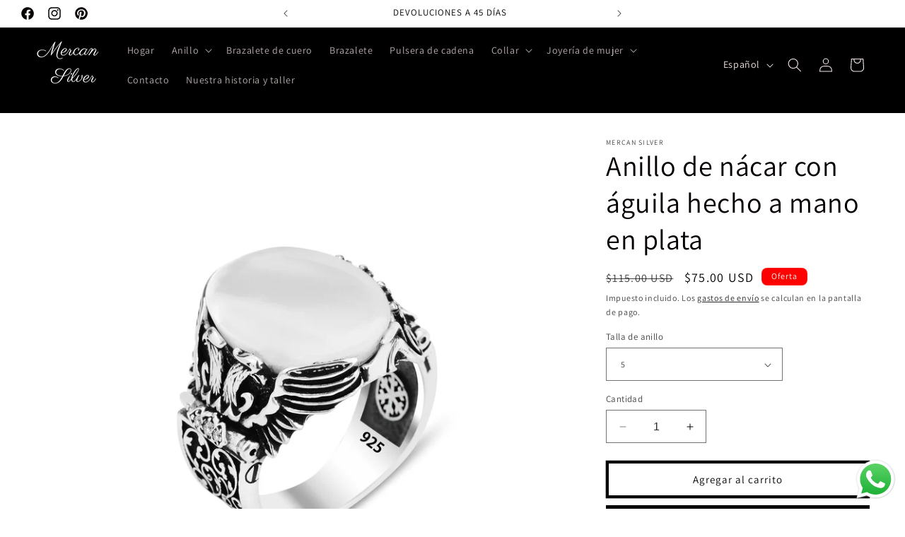

--- FILE ---
content_type: text/html; charset=utf-8
request_url: https://mercanjewelry.com/es/products/silver-handmade-eagle-mother-of-pearl-ring
body_size: 78164
content:
<!doctype html>
<html class="no-js" lang="es">
  <head>
	<script id="pandectes-rules">   /* PANDECTES-GDPR: DO NOT MODIFY AUTO GENERATED CODE OF THIS SCRIPT */      window.PandectesSettings = {"store":{"plan":"basic","theme":"Dawn","primaryLocale":"en","adminMode":false},"tsPublished":1698675789,"declaration":{"showPurpose":false,"showProvider":false,"declIntroText":"We use cookies to optimize website functionality, analyze the performance, and provide personalized experience to you. Some cookies are essential to make the website operate and function correctly. Those cookies cannot be disabled. In this window you can manage your preference of cookies.","showDateGenerated":true},"language":{"languageMode":"Single","fallbackLanguage":"en","languageDetection":"browser","languagesSupported":[]},"texts":{"managed":{"headerText":{"en":"We respect your privacy"},"consentText":{"en":"This website uses cookies to ensure you get the best experience."},"dismissButtonText":{"en":"Ok"},"linkText":{"en":"Learn more"},"imprintText":{"en":"Imprint"},"preferencesButtonText":{"en":"Preferences"},"allowButtonText":{"en":"Accept"},"denyButtonText":{"en":"Decline"},"leaveSiteButtonText":{"en":"Leave this site"},"cookiePolicyText":{"en":"Cookie policy"},"preferencesPopupTitleText":{"en":"Manage consent preferences"},"preferencesPopupIntroText":{"en":"We use cookies to optimize website functionality, analyze the performance, and provide personalized experience to you. Some cookies are essential to make the website operate and function correctly. Those cookies cannot be disabled. In this window you can manage your preference of cookies."},"preferencesPopupCloseButtonText":{"en":"Close"},"preferencesPopupAcceptAllButtonText":{"en":"Accept all"},"preferencesPopupRejectAllButtonText":{"en":"Reject all"},"preferencesPopupSaveButtonText":{"en":"Save preferences"},"accessSectionTitleText":{"en":"Data portability"},"accessSectionParagraphText":{"en":"You have the right to request access to your data at any time."},"rectificationSectionTitleText":{"en":"Data Rectification"},"rectificationSectionParagraphText":{"en":"You have the right to request your data to be updated whenever you think it is appropriate."},"erasureSectionTitleText":{"en":"Right to be forgotten"},"erasureSectionParagraphText":{"en":"You have the right to ask all your data to be erased. After that, you will no longer be able to access your account."},"declIntroText":{"en":"We use cookies to optimize website functionality, analyze the performance, and provide personalized experience to you. Some cookies are essential to make the website operate and function correctly. Those cookies cannot be disabled. In this window you can manage your preference of cookies."}},"categories":{"strictlyNecessaryCookiesTitleText":{"en":"Strictly necessary cookies"},"functionalityCookiesTitleText":{"en":"Functional cookies"},"performanceCookiesTitleText":{"en":"Performance cookies"},"targetingCookiesTitleText":{"en":"Targeting cookies"},"unclassifiedCookiesTitleText":{"en":"Unclassified cookies"},"strictlyNecessaryCookiesDescriptionText":{"en":"These cookies are essential in order to enable you to move around the website and use its features, such as accessing secure areas of the website. The website cannot function properly without these cookies."},"functionalityCookiesDescriptionText":{"en":"These cookies enable the site to provide enhanced functionality and personalisation. They may be set by us or by third party providers whose services we have added to our pages. If you do not allow these cookies then some or all of these services may not function properly."},"performanceCookiesDescriptionText":{"en":"These cookies enable us to monitor and improve the performance of our website. For example, they allow us to count visits, identify traffic sources and see which parts of the site are most popular."},"targetingCookiesDescriptionText":{"en":"These cookies may be set through our site by our advertising partners. They may be used by those companies to build a profile of your interests and show you relevant adverts on other sites.    They do not store directly personal information, but are based on uniquely identifying your browser and internet device. If you do not allow these cookies, you will experience less targeted advertising."},"unclassifiedCookiesDescriptionText":{"en":"Unclassified cookies are cookies that we are in the process of classifying, together with the providers of individual cookies."}},"auto":{"declName":{"en":"Name"},"declPath":{"en":"Path"},"declType":{"en":"Type"},"declDomain":{"en":"Domain"},"declPurpose":{"en":"Purpose"},"declProvider":{"en":"Provider"},"declRetention":{"en":"Retention"},"declFirstParty":{"en":"First-party"},"declThirdParty":{"en":"Third-party"},"declSeconds":{"en":"seconds"},"declMinutes":{"en":"minutes"},"declHours":{"en":"hours"},"declDays":{"en":"days"},"declMonths":{"en":"months"},"declYears":{"en":"years"},"declSession":{"en":"Session"},"cookiesDetailsText":{"en":"Cookies details"},"preferencesPopupAlwaysAllowedText":{"en":"Always allowed"},"submitButton":{"en":"Submit"},"submittingButton":{"en":"Submitting..."},"cancelButton":{"en":"Cancel"},"guestsSupportInfoText":{"en":"Please login with your customer account to further proceed."},"guestsSupportEmailPlaceholder":{"en":"E-mail address"},"guestsSupportEmailValidationError":{"en":"Email is not valid"},"guestsSupportEmailSuccessTitle":{"en":"Thank you for your request"},"guestsSupportEmailFailureTitle":{"en":"A problem occurred"},"guestsSupportEmailSuccessMessage":{"en":"If you are registered as a customer of this store, you will soon receive an email with instructions on how to proceed."},"guestsSupportEmailFailureMessage":{"en":"Your request was not submitted. Please try again and if problem persists, contact store owner for assistance."},"confirmationSuccessTitle":{"en":"Your request is verified"},"confirmationFailureTitle":{"en":"A problem occurred"},"confirmationSuccessMessage":{"en":"We will soon get back to you as to your request."},"confirmationFailureMessage":{"en":"Your request was not verified. Please try again and if problem persists, contact store owner for assistance"},"consentSectionTitleText":{"en":"Your cookie consent"},"consentSectionNoConsentText":{"en":"You have not consented to the cookies policy of this website."},"consentSectionConsentedText":{"en":"You consented to the cookies policy of this website on"},"consentStatus":{"en":"Consent preference"},"consentDate":{"en":"Consent date"},"consentId":{"en":"Consent ID"},"consentSectionChangeConsentActionText":{"en":"Change consent preference"},"accessSectionGDPRRequestsActionText":{"en":"Data subject requests"},"accessSectionAccountInfoActionText":{"en":"Personal data"},"accessSectionOrdersRecordsActionText":{"en":"Orders"},"accessSectionDownloadReportActionText":{"en":"Request export"},"rectificationCommentPlaceholder":{"en":"Describe what you want to be updated"},"rectificationCommentValidationError":{"en":"Comment is required"},"rectificationSectionEditAccountActionText":{"en":"Request an update"},"erasureSectionRequestDeletionActionText":{"en":"Request personal data deletion"}}},"library":{"previewMode":false,"fadeInTimeout":0,"defaultBlocked":7,"showLink":true,"showImprintLink":false,"enabled":true,"cookie":{"name":"_pandectes_gdpr","expiryDays":365,"secure":true,"domain":""},"dismissOnScroll":false,"dismissOnWindowClick":false,"dismissOnTimeout":false,"palette":{"popup":{"background":"#FFFFFF","backgroundForCalculations":{"a":1,"b":255,"g":255,"r":255},"text":"#000000"},"button":{"background":"transparent","backgroundForCalculations":{"a":1,"b":255,"g":255,"r":255},"text":"#000000","textForCalculation":{"a":1,"b":0,"g":0,"r":0},"border":"#000000"}},"content":{"href":"https://cdae68-2.myshopify.com/policies/privacy-policy","imprintHref":"/","close":"&#10005;","target":"","logo":"<img class=\"cc-banner-logo\" height=\"40\" width=\"40\" src=\"https://cdn.shopify.com/s/files/1/0811/9261/6256/t/1/assets/pandectes-logo.png?v=1698180501\" alt=\"Mercan Silver\" />"},"window":"<div role=\"dialog\" aria-live=\"polite\" aria-label=\"cookieconsent\" aria-describedby=\"cookieconsent:desc\" id=\"pandectes-banner\" class=\"cc-window-wrapper cc-top-wrapper\"><div class=\"pd-cookie-banner-window cc-window {{classes}}\"><!--googleoff: all-->{{children}}<!--googleon: all--></div></div>","compliance":{"opt-both":"<div class=\"cc-compliance cc-highlight\">{{deny}}{{allow}}</div>"},"type":"opt-both","layouts":{"basic":"{{logo}}{{messagelink}}{{compliance}}{{close}}"},"position":"top","theme":"wired","revokable":true,"animateRevokable":false,"revokableReset":false,"revokableLogoUrl":"https://cdn.shopify.com/s/files/1/0811/9261/6256/t/1/assets/pandectes-reopen-logo.png?v=1698180502","revokablePlacement":"bottom-left","revokableMarginHorizontal":15,"revokableMarginVertical":15,"static":false,"autoAttach":true,"hasTransition":true,"blacklistPage":[""]},"geolocation":{"brOnly":false,"caOnly":false,"chOnly":false,"euOnly":false,"jpOnly":false,"thOnly":false,"canadaOnly":false,"globalVisibility":true},"dsr":{"guestsSupport":false,"accessSectionDownloadReportAuto":false},"banner":{"resetTs":1698180500,"extraCss":"        .cc-banner-logo {max-width: 24em!important;}    @media(min-width: 768px) {.cc-window.cc-floating{max-width: 24em!important;width: 24em!important;}}    .cc-message, .cc-header, .cc-logo {text-align: left}    .cc-window-wrapper{z-index: 2147483647;}    .cc-window{z-index: 2147483647;font-family: inherit;}    .cc-header{font-family: inherit;}    .pd-cp-ui{font-family: inherit; background-color: #FFFFFF;color:#000000;}    button.pd-cp-btn, a.pd-cp-btn{}    input + .pd-cp-preferences-slider{background-color: rgba(0, 0, 0, 0.3)}    .pd-cp-scrolling-section::-webkit-scrollbar{background-color: rgba(0, 0, 0, 0.3)}    input:checked + .pd-cp-preferences-slider{background-color: rgba(0, 0, 0, 1)}    .pd-cp-scrolling-section::-webkit-scrollbar-thumb {background-color: rgba(0, 0, 0, 1)}    .pd-cp-ui-close{color:#000000;}    .pd-cp-preferences-slider:before{background-color: #FFFFFF}    .pd-cp-title:before {border-color: #000000!important}    .pd-cp-preferences-slider{background-color:#000000}    .pd-cp-toggle{color:#000000!important}    @media(max-width:699px) {.pd-cp-ui-close-top svg {fill: #000000}}    .pd-cp-toggle:hover,.pd-cp-toggle:visited,.pd-cp-toggle:active{color:#000000!important}    .pd-cookie-banner-window {box-shadow: 0 0 18px rgb(0 0 0 / 20%);}  ","customJavascript":null,"showPoweredBy":false,"hybridStrict":false,"cookiesBlockedByDefault":"7","isActive":true,"implicitSavePreferences":false,"cookieIcon":false,"blockBots":false,"showCookiesDetails":true,"hasTransition":true,"blockingPage":false,"showOnlyLandingPage":false,"leaveSiteUrl":"https://www.google.com","linkRespectStoreLang":false},"cookies":{"0":[{"name":"keep_alive","domain":"mercanjewelry.com","path":"/","provider":"Shopify","firstParty":true,"retention":"30 minute(s)","expires":30,"unit":"declMinutes","purpose":{"en":"Used in connection with buyer localization."}},{"name":"secure_customer_sig","domain":"mercanjewelry.com","path":"/","provider":"Shopify","firstParty":true,"retention":"1 year(s)","expires":1,"unit":"declYears","purpose":{"en":"Used in connection with customer login."}},{"name":"localization","domain":"mercanjewelry.com","path":"/","provider":"Shopify","firstParty":true,"retention":"1 year(s)","expires":1,"unit":"declYears","purpose":{"en":"Shopify store localization"}},{"name":"_cmp_a","domain":".mercanjewelry.com","path":"/","provider":"Shopify","firstParty":true,"retention":"24 hour(s)","expires":24,"unit":"declHours","purpose":{"en":"Used for managing customer privacy settings."}},{"name":"_secure_session_id","domain":"mercanjewelry.com","path":"/","provider":"Shopify","firstParty":true,"retention":"24 hour(s)","expires":24,"unit":"declHours","purpose":{"en":"Used in connection with navigation through a storefront."}}],"1":[{"name":"locale_bar_accepted","domain":"mercanjewelry.com","path":"/","provider":"GrizzlyAppsSRL","firstParty":true,"retention":"Session","expires":-1698180515,"unit":"declSeconds","purpose":{"en":"This cookie is provided by the app (BEST Currency Converter) and is used to secure the currency chosen by the customer."}}],"2":[{"name":"_y","domain":".mercanjewelry.com","path":"/","provider":"Shopify","firstParty":true,"retention":"1 year(s)","expires":1,"unit":"declYears","purpose":{"en":"Shopify analytics."}},{"name":"_s","domain":".mercanjewelry.com","path":"/","provider":"Shopify","firstParty":true,"retention":"30 minute(s)","expires":30,"unit":"declMinutes","purpose":{"en":"Shopify analytics."}},{"name":"_shopify_y","domain":".mercanjewelry.com","path":"/","provider":"Shopify","firstParty":true,"retention":"1 year(s)","expires":1,"unit":"declYears","purpose":{"en":"Shopify analytics."}},{"name":"_orig_referrer","domain":".mercanjewelry.com","path":"/","provider":"Shopify","firstParty":true,"retention":"14 day(s)","expires":14,"unit":"declSession","purpose":{"en":"Tracks landing pages."}},{"name":"_landing_page","domain":".mercanjewelry.com","path":"/","provider":"Shopify","firstParty":true,"retention":"14 day(s)","expires":14,"unit":"declSession","purpose":{"en":"Tracks landing pages."}},{"name":"_shopify_sa_t","domain":".mercanjewelry.com","path":"/","provider":"Shopify","firstParty":true,"retention":"30 minute(s)","expires":30,"unit":"declMinutes","purpose":{"en":"Shopify analytics relating to marketing & referrals."}},{"name":"_shopify_s","domain":".mercanjewelry.com","path":"/","provider":"Shopify","firstParty":true,"retention":"30 minute(s)","expires":30,"unit":"declMinutes","purpose":{"en":"Shopify analytics."}},{"name":"_shopify_sa_p","domain":".mercanjewelry.com","path":"/","provider":"Shopify","firstParty":true,"retention":"30 minute(s)","expires":30,"unit":"declMinutes","purpose":{"en":"Shopify analytics relating to marketing & referrals."}}],"4":[{"name":"swym-session-id","domain":".mercanjewelry.com","path":"/","provider":"Swym","firstParty":true,"retention":"30 minute(s)","expires":30,"unit":"declMinutes","purpose":{"en":"Used by the SWYM Wishlist Plus Shopify plugin."}},{"name":"swym-pid","domain":".mercanjewelry.com","path":"/","provider":"Swym","firstParty":true,"retention":"1 year(s)","expires":1,"unit":"declYears","purpose":{"en":"Used by swym application."}},{"name":"swym-o_s","domain":".mercanjewelry.com","path":"/","provider":"Swym","firstParty":true,"retention":"30 minute(s)","expires":30,"unit":"declMinutes","purpose":{"en":"Used by swym application."}},{"name":"swym-swymRegid","domain":".mercanjewelry.com","path":"/","provider":"Amazon","firstParty":true,"retention":"1 year(s)","expires":1,"unit":"declYears","purpose":{"en":"Used by swym application."}},{"name":"swym-cu_ct","domain":".mercanjewelry.com","path":"/","provider":"Swym","firstParty":true,"retention":"1 year(s)","expires":1,"unit":"declYears","purpose":{"en":"Used by swym application."}},{"name":"swym-instrumentMap","domain":".mercanjewelry.com","path":"/","provider":"Swym","firstParty":true,"retention":"1 year(s)","expires":1,"unit":"declYears","purpose":{"en":"Used by swym application."}}],"8":[{"name":"swym-email","domain":".mercanjewelry.com","path":"/","provider":"Unknown","firstParty":true,"retention":"1 year(s)","expires":1,"unit":"declYears","purpose":{"en":""}}]},"blocker":{"isActive":false,"googleConsentMode":{"id":"","analyticsId":"","isActive":false,"adStorageCategory":4,"analyticsStorageCategory":2,"personalizationStorageCategory":1,"functionalityStorageCategory":1,"customEvent":true,"securityStorageCategory":0,"redactData":true,"urlPassthrough":false},"facebookPixel":{"id":"","isActive":false,"ldu":false},"rakuten":{"isActive":false,"cmp":false,"ccpa":false},"gpcIsActive":false,"defaultBlocked":7,"patterns":{"whiteList":[],"blackList":{"1":[],"2":[],"4":[],"8":[]},"iframesWhiteList":[],"iframesBlackList":{"1":[],"2":[],"4":[],"8":[]},"beaconsWhiteList":[],"beaconsBlackList":{"1":[],"2":[],"4":[],"8":[]}}}}      !function(){"use strict";window.PandectesRules=window.PandectesRules||{},window.PandectesRules.manualBlacklist={1:[],2:[],4:[]},window.PandectesRules.blacklistedIFrames={1:[],2:[],4:[]},window.PandectesRules.blacklistedCss={1:[],2:[],4:[]},window.PandectesRules.blacklistedBeacons={1:[],2:[],4:[]};var e="javascript/blocked",t="_pandectes_gdpr";function n(e){return new RegExp(e.replace(/[/\\.+?$()]/g,"\\$&").replace("*","(.*)"))}var r=function(e){try{return JSON.parse(e)}catch(e){return!1}},a=function(e){var t=arguments.length>1&&void 0!==arguments[1]?arguments[1]:"log",n=new URLSearchParams(window.location.search);n.get("log")&&console[t]("PandectesRules: ".concat(e))};function i(e,t){var n=Object.keys(e);if(Object.getOwnPropertySymbols){var r=Object.getOwnPropertySymbols(e);t&&(r=r.filter((function(t){return Object.getOwnPropertyDescriptor(e,t).enumerable}))),n.push.apply(n,r)}return n}function s(e){for(var t=1;t<arguments.length;t++){var n=null!=arguments[t]?arguments[t]:{};t%2?i(Object(n),!0).forEach((function(t){o(e,t,n[t])})):Object.getOwnPropertyDescriptors?Object.defineProperties(e,Object.getOwnPropertyDescriptors(n)):i(Object(n)).forEach((function(t){Object.defineProperty(e,t,Object.getOwnPropertyDescriptor(n,t))}))}return e}function o(e,t,n){return t in e?Object.defineProperty(e,t,{value:n,enumerable:!0,configurable:!0,writable:!0}):e[t]=n,e}function c(e,t){return function(e){if(Array.isArray(e))return e}(e)||function(e,t){var n=null==e?null:"undefined"!=typeof Symbol&&e[Symbol.iterator]||e["@@iterator"];if(null==n)return;var r,a,i=[],s=!0,o=!1;try{for(n=n.call(e);!(s=(r=n.next()).done)&&(i.push(r.value),!t||i.length!==t);s=!0);}catch(e){o=!0,a=e}finally{try{s||null==n.return||n.return()}finally{if(o)throw a}}return i}(e,t)||u(e,t)||function(){throw new TypeError("Invalid attempt to destructure non-iterable instance.\nIn order to be iterable, non-array objects must have a [Symbol.iterator]() method.")}()}function l(e){return function(e){if(Array.isArray(e))return d(e)}(e)||function(e){if("undefined"!=typeof Symbol&&null!=e[Symbol.iterator]||null!=e["@@iterator"])return Array.from(e)}(e)||u(e)||function(){throw new TypeError("Invalid attempt to spread non-iterable instance.\nIn order to be iterable, non-array objects must have a [Symbol.iterator]() method.")}()}function u(e,t){if(e){if("string"==typeof e)return d(e,t);var n=Object.prototype.toString.call(e).slice(8,-1);return"Object"===n&&e.constructor&&(n=e.constructor.name),"Map"===n||"Set"===n?Array.from(e):"Arguments"===n||/^(?:Ui|I)nt(?:8|16|32)(?:Clamped)?Array$/.test(n)?d(e,t):void 0}}function d(e,t){(null==t||t>e.length)&&(t=e.length);for(var n=0,r=new Array(t);n<t;n++)r[n]=e[n];return r}var f="Pandectes"===window.navigator.userAgent;a("userAgent -> ".concat(window.navigator.userAgent.substring(0,50)));var p=function(){var e,n=arguments.length>0&&void 0!==arguments[0]?arguments[0]:t,a="; "+document.cookie,i=a.split("; "+n+"=");if(i.length<2)e={};else{var s=i.pop(),o=s.split(";");e=window.atob(o.shift())}var c=r(e);return!1!==c?c:e}(),g=window.PandectesSettings,y=g.banner.isActive,h=g.blocker.defaultBlocked,m=p&&null!==p.preferences&&void 0!==p.preferences?p.preferences:null,b=y?null===m?h:m:0,v={1:0==(1&b),2:0==(2&b),4:0==(4&b)},w=window.PandectesSettings.blocker.patterns,k=w.blackList,L=w.whiteList,P=w.iframesBlackList,S=w.iframesWhiteList,A=w.beaconsBlackList,C=w.beaconsWhiteList,_={blackList:[],whiteList:[],iframesBlackList:{1:[],2:[],4:[],8:[]},iframesWhiteList:[],beaconsBlackList:{1:[],2:[],4:[],8:[]},beaconsWhiteList:[]};[1,2,4].map((function(e){var t;v[e]||((t=_.blackList).push.apply(t,l(k[e].length?k[e].map(n):[])),_.iframesBlackList[e]=P[e].length?P[e].map(n):[],_.beaconsBlackList[e]=A[e].length?A[e].map(n):[])})),_.whiteList=L.length?L.map(n):[],_.iframesWhiteList=S.length?S.map(n):[],_.beaconsWhiteList=C.length?C.map(n):[];var B={scripts:[],iframes:{1:[],2:[],4:[]},beacons:{1:[],2:[],4:[]},css:{1:[],2:[],4:[]}},O=function(t,n){return t&&(!n||n!==e)&&(!_.blackList||_.blackList.some((function(e){return e.test(t)})))&&(!_.whiteList||_.whiteList.every((function(e){return!e.test(t)})))},I=function(e,t){var n=_.iframesBlackList[t],r=_.iframesWhiteList;return e&&(!n||n.some((function(t){return t.test(e)})))&&(!r||r.every((function(t){return!t.test(e)})))},E=function(e,t){var n=_.beaconsBlackList[t],r=_.beaconsWhiteList;return e&&(!n||n.some((function(t){return t.test(e)})))&&(!r||r.every((function(t){return!t.test(e)})))},j=new MutationObserver((function(e){for(var t=0;t<e.length;t++)for(var n=e[t].addedNodes,r=0;r<n.length;r++){var a=n[r],i=a.dataset&&a.dataset.cookiecategory;if(1===a.nodeType&&"LINK"===a.tagName){var s=a.dataset&&a.dataset.href;if(s&&i)switch(i){case"functionality":case"C0001":B.css[1].push(s);break;case"performance":case"C0002":B.css[2].push(s);break;case"targeting":case"C0003":B.css[4].push(s)}}}})),R=new MutationObserver((function(t){for(var n=0;n<t.length;n++)for(var r=t[n].addedNodes,a=function(t){var n=r[t],a=n.src||n.dataset&&n.dataset.src,i=n.dataset&&n.dataset.cookiecategory;if(1===n.nodeType&&"IFRAME"===n.tagName){if(a){var s=!1;I(a,1)||"functionality"===i||"C0001"===i?(s=!0,B.iframes[1].push(a)):I(a,2)||"performance"===i||"C0002"===i?(s=!0,B.iframes[2].push(a)):(I(a,4)||"targeting"===i||"C0003"===i)&&(s=!0,B.iframes[4].push(a)),s&&(n.removeAttribute("src"),n.setAttribute("data-src",a))}}else if(1===n.nodeType&&"IMG"===n.tagName){if(a){var o=!1;E(a,1)?(o=!0,B.beacons[1].push(a)):E(a,2)?(o=!0,B.beacons[2].push(a)):E(a,4)&&(o=!0,B.beacons[4].push(a)),o&&(n.removeAttribute("src"),n.setAttribute("data-src",a))}}else if(1===n.nodeType&&"LINK"===n.tagName){var c=n.dataset&&n.dataset.href;if(c&&i)switch(i){case"functionality":case"C0001":B.css[1].push(c);break;case"performance":case"C0002":B.css[2].push(c);break;case"targeting":case"C0003":B.css[4].push(c)}}else if(1===n.nodeType&&"SCRIPT"===n.tagName){var l=n.type,u=!1;if(O(a,l))u=!0;else if(a&&i)switch(i){case"functionality":case"C0001":u=!0,window.PandectesRules.manualBlacklist[1].push(a);break;case"performance":case"C0002":u=!0,window.PandectesRules.manualBlacklist[2].push(a);break;case"targeting":case"C0003":u=!0,window.PandectesRules.manualBlacklist[4].push(a)}if(u){B.scripts.push([n,l]),n.type=e;n.addEventListener("beforescriptexecute",(function t(r){n.getAttribute("type")===e&&r.preventDefault(),n.removeEventListener("beforescriptexecute",t)})),n.parentElement&&n.parentElement.removeChild(n)}}},i=0;i<r.length;i++)a(i)})),T=document.createElement,x={src:Object.getOwnPropertyDescriptor(HTMLScriptElement.prototype,"src"),type:Object.getOwnPropertyDescriptor(HTMLScriptElement.prototype,"type")};window.PandectesRules.unblockCss=function(e){var t=B.css[e]||[];t.length&&a("Unblocking CSS for ".concat(e)),t.forEach((function(e){var t=document.querySelector('link[data-href^="'.concat(e,'"]'));t.removeAttribute("data-href"),t.href=e})),B.css[e]=[]},window.PandectesRules.unblockIFrames=function(e){var t=B.iframes[e]||[];t.length&&a("Unblocking IFrames for ".concat(e)),_.iframesBlackList[e]=[],t.forEach((function(e){var t=document.querySelector('iframe[data-src^="'.concat(e,'"]'));t.removeAttribute("data-src"),t.src=e})),B.iframes[e]=[]},window.PandectesRules.unblockBeacons=function(e){var t=B.beacons[e]||[];t.length&&a("Unblocking Beacons for ".concat(e)),_.beaconsBlackList[e]=[],t.forEach((function(e){var t=document.querySelector('img[data-src^="'.concat(e,'"]'));t.removeAttribute("data-src"),t.src=e})),B.beacons[e]=[]},window.PandectesRules.unblockInlineScripts=function(e){var t=1===e?"functionality":2===e?"performance":"targeting";document.querySelectorAll('script[type="javascript/blocked"][data-cookiecategory="'.concat(t,'"]')).forEach((function(e){var t=e.textContent;e.parentNode.removeChild(e);var n=document.createElement("script");n.type="text/javascript",n.textContent=t,document.body.appendChild(n)}))},window.PandectesRules.unblock=function(e){e.length<1?(_.blackList=[],_.whiteList=[],_.iframesBlackList=[],_.iframesWhiteList=[]):(_.blackList&&(_.blackList=_.blackList.filter((function(t){return e.every((function(e){return"string"==typeof e?!t.test(e):e instanceof RegExp?t.toString()!==e.toString():void 0}))}))),_.whiteList&&(_.whiteList=[].concat(l(_.whiteList),l(e.map((function(e){if("string"==typeof e){var t=".*"+n(e)+".*";if(_.whiteList.every((function(e){return e.toString()!==t.toString()})))return new RegExp(t)}else if(e instanceof RegExp&&_.whiteList.every((function(t){return t.toString()!==e.toString()})))return e;return null})).filter(Boolean)))));var t=0;l(B.scripts).forEach((function(e,n){var r=c(e,2),a=r[0],i=r[1];if(function(e){var t=e.getAttribute("src");return _.blackList&&_.blackList.every((function(e){return!e.test(t)}))||_.whiteList&&_.whiteList.some((function(e){return e.test(t)}))}(a)){for(var s=document.createElement("script"),o=0;o<a.attributes.length;o++){var l=a.attributes[o];"src"!==l.name&&"type"!==l.name&&s.setAttribute(l.name,a.attributes[o].value)}s.setAttribute("src",a.src),s.setAttribute("type",i||"application/javascript"),document.head.appendChild(s),B.scripts.splice(n-t,1),t++}})),0==_.blackList.length&&0===_.iframesBlackList[1].length&&0===_.iframesBlackList[2].length&&0===_.iframesBlackList[4].length&&0===_.beaconsBlackList[1].length&&0===_.beaconsBlackList[2].length&&0===_.beaconsBlackList[4].length&&(a("Disconnecting observers"),R.disconnect(),j.disconnect())};var N,M,D=window.PandectesSettings.store.adminMode,W=window.PandectesSettings.blocker;N=function(){!function(){var e=window.Shopify.trackingConsent;try{var t=D&&!window.Shopify.AdminBarInjector,n={preferences:0==(1&b)||f||t,analytics:0==(2&b)||f||t,marketing:0==(4&b)||f||t};e.firstPartyMarketingAllowed()===n.marketing&&e.analyticsProcessingAllowed()===n.analytics&&e.preferencesProcessingAllowed()===n.preferences||e.setTrackingConsent(n,(function(e){e&&e.error?a("Shopify.customerPrivacy API - failed to setTrackingConsent"):a("Shopify.customerPrivacy API - setTrackingConsent(".concat(JSON.stringify(n),")"))}))}catch(e){a("Shopify.customerPrivacy API - exception")}}(),function(){var e=window.Shopify.trackingConsent,t=e.currentVisitorConsent();if(W.gpcIsActive&&"CCPA"===e.getRegulation()&&navigator.globalPrivacyControl&&"yes"!==t.sale_of_data){var n={sale_of_data:!1};a("Shopify.customerPrivacy API - globalPrivacyControl is honored."),e.setTrackingConsent(n,(function(e){e&&e.error?a("Shopify.customerPrivacy API - failed to setTrackingConsent({".concat(JSON.stringify(n),")")):a("Shopify.customerPrivacy API - setTrackingConsent(".concat(JSON.stringify(n),")"))}))}}()},M=null,window.Shopify&&window.Shopify.loadFeatures&&window.Shopify.trackingConsent?N():M=setInterval((function(){window.Shopify&&window.Shopify.loadFeatures&&(clearInterval(M),window.Shopify.loadFeatures([{name:"consent-tracking-api",version:"0.1"}],(function(e){e?a("Shopify.customerPrivacy API - failed to load"):(a("Shopify.customerPrivacy API - loaded"),N())})))}),10);var F=window.PandectesSettings,z=F.banner.isActive,U=F.blocker.googleConsentMode,q=U.isActive,J=U.customEvent,H=U.redactData,$=U.urlPassthrough,G=U.adStorageCategory,K=U.analyticsStorageCategory,V=U.functionalityStorageCategory,Y=U.personalizationStorageCategory,Q=U.securityStorageCategory;function X(){window.dataLayer.push(arguments)}window.dataLayer=window.dataLayer||[];var Z,ee,te={hasInitialized:!1,ads_data_redaction:!1,url_passthrough:!1,storage:{ad_storage:"granted",analytics_storage:"granted",functionality_storage:"granted",personalization_storage:"granted",security_storage:"granted",wait_for_update:500}};if(z&&q){var ne=0==(b&G)?"granted":"denied",re=0==(b&K)?"granted":"denied",ae=0==(b&V)?"granted":"denied",ie=0==(b&Y)?"granted":"denied",se=0==(b&Q)?"granted":"denied";te.hasInitialized=!0,te.ads_data_redaction="denied"===ne&&H,te.url_passthrough=$,te.storage.ad_storage=ne,te.storage.analytics_storage=re,te.storage.functionality_storage=ae,te.storage.personalization_storage=ie,te.storage.security_storage=se,te.ads_data_redaction&&X("set","ads_data_redaction",te.ads_data_redaction),te.url_passthrough&&X("set","url_passthrough",te.url_passthrough),X("consent","default",te.storage),J&&(ee=7===(Z=b)?"deny":0===Z?"allow":"mixed",window.dataLayer.push({event:"Pandectes_Consent_Update",pandectes_status:ee,pandectes_categories:{C0000:"allow",C0001:v[1]?"allow":"deny",C0002:v[2]?"allow":"deny",C0003:v[4]?"allow":"deny"}})),a("Google consent mode initialized")}window.PandectesRules.gcm=te;var oe=window.PandectesSettings,ce=oe.banner.isActive,le=oe.blocker.isActive;a("Blocker -> "+(le?"Active":"Inactive")),a("Banner -> "+(ce?"Active":"Inactive")),a("ActualPrefs -> "+b);var ue=null===m&&/\/checkouts\//.test(window.location.pathname);0!==b&&!1===f&&le&&!ue?(a("Blocker will execute"),document.createElement=function(){for(var t=arguments.length,n=new Array(t),r=0;r<t;r++)n[r]=arguments[r];if("script"!==n[0].toLowerCase())return T.bind?T.bind(document).apply(void 0,n):T;var a=T.bind(document).apply(void 0,n);try{Object.defineProperties(a,{src:s(s({},x.src),{},{set:function(t){O(t,a.type)&&x.type.set.call(this,e),x.src.set.call(this,t)}}),type:s(s({},x.type),{},{get:function(){var t=x.type.get.call(this);return t===e||O(this.src,t)?null:t},set:function(t){var n=O(a.src,a.type)?e:t;x.type.set.call(this,n)}})}),a.setAttribute=function(t,n){if("type"===t){var r=O(a.src,a.type)?e:n;x.type.set.call(a,r)}else"src"===t?(O(n,a.type)&&x.type.set.call(a,e),x.src.set.call(a,n)):HTMLScriptElement.prototype.setAttribute.call(a,t,n)}}catch(e){console.warn("Yett: unable to prevent script execution for script src ",a.src,".\n",'A likely cause would be because you are using a third-party browser extension that monkey patches the "document.createElement" function.')}return a},R.observe(document.documentElement,{childList:!0,subtree:!0}),j.observe(document.documentElement,{childList:!0,subtree:!0})):a("Blocker will not execute")}();
</script>
	<!-- Google tag (gtag.js) -->
<script async src="https://www.googletagmanager.com/gtag/js?id=AW-11389550009">
</script>
<script>
  window.dataLayer = window.dataLayer || [];
  function gtag(){dataLayer.push(arguments);}
  gtag('js', new Date());

  gtag('config', 'AW-11389550009');
</script>
	
    <meta charset="utf-8">
    <meta http-equiv="X-UA-Compatible" content="IE=edge">
    <meta name="viewport" content="width=device-width,initial-scale=1">
    <meta name="theme-color" content="">
    <link rel="canonical" href="https://mercanjewelry.com/es/products/silver-handmade-eagle-mother-of-pearl-ring"><link rel="icon" type="image/png" href="//mercanjewelry.com/cdn/shop/files/M_S.png?crop=center&height=32&v=1698090448&width=32"><link rel="preconnect" href="https://fonts.shopifycdn.com" crossorigin>

    

<meta property="og:site_name" content="Mercan Silver">
<meta property="og:url" content="https://mercanjewelry.com/es/products/silver-handmade-eagle-mother-of-pearl-ring">
<meta property="og:title" content="Anillo de nácar con águila hecho a mano en plata">
<meta property="og:type" content="product">
<meta property="og:description" content="Anillo de plata de nácar para hombres, anillo de águila de plata, regalo único hecho a mano para hombres, anillo de piedras preciosas naturales, regalo del día del padre, anillo de plata de 925 k ★Detalles del artículo • Género Masculino Femenino • Material: Plata de Ley 925K • Peso total: 13 gramos • Piedra preciosa: "><meta property="og:image" content="http://mercanjewelry.com/cdn/shop/files/SMU_6973ptl.jpg?v=1709550965">
  <meta property="og:image:secure_url" content="https://mercanjewelry.com/cdn/shop/files/SMU_6973ptl.jpg?v=1709550965">
  <meta property="og:image:width" content="3000">
  <meta property="og:image:height" content="3000"><meta property="og:price:amount" content="75.00">
  <meta property="og:price:currency" content="USD"><meta name="twitter:card" content="summary_large_image">
<meta name="twitter:title" content="Anillo de nácar con águila hecho a mano en plata">
<meta name="twitter:description" content="Anillo de plata de nácar para hombres, anillo de águila de plata, regalo único hecho a mano para hombres, anillo de piedras preciosas naturales, regalo del día del padre, anillo de plata de 925 k ★Detalles del artículo • Género Masculino Femenino • Material: Plata de Ley 925K • Peso total: 13 gramos • Piedra preciosa: ">


    <script src="//mercanjewelry.com/cdn/shop/t/1/assets/constants.js?v=58251544750838685771691530271" defer="defer"></script>
    <script src="//mercanjewelry.com/cdn/shop/t/1/assets/pubsub.js?v=158357773527763999511691530277" defer="defer"></script>
    <script src="//mercanjewelry.com/cdn/shop/t/1/assets/global.js?v=54939145903281508041691530272" defer="defer"></script><script src="//mercanjewelry.com/cdn/shop/t/1/assets/animations.js?v=88693664871331136111691530257" defer="defer"></script><script>window.performance && window.performance.mark && window.performance.mark('shopify.content_for_header.start');</script><meta name="google-site-verification" content="Wtap8Hsv7eOs_i3NzmxaKl0JNGlqMXodr0WfuZu6UlA">
<meta id="shopify-digital-wallet" name="shopify-digital-wallet" content="/81192616256/digital_wallets/dialog">
<link rel="alternate" hreflang="x-default" href="https://mercanjewelry.com/products/silver-handmade-eagle-mother-of-pearl-ring">
<link rel="alternate" hreflang="de" href="https://mercanjewelry.com/de/products/silver-handmade-eagle-mother-of-pearl-ring">
<link rel="alternate" hreflang="es" href="https://mercanjewelry.com/es/products/silver-handmade-eagle-mother-of-pearl-ring">
<link rel="alternate" type="application/json+oembed" href="https://mercanjewelry.com/es/products/silver-handmade-eagle-mother-of-pearl-ring.oembed">
<script async="async" src="/checkouts/internal/preloads.js?locale=es-TR"></script>
<script id="shopify-features" type="application/json">{"accessToken":"7d2c97544d521747a21e875e66c23157","betas":["rich-media-storefront-analytics"],"domain":"mercanjewelry.com","predictiveSearch":true,"shopId":81192616256,"locale":"es"}</script>
<script>var Shopify = Shopify || {};
Shopify.shop = "cdae68-2.myshopify.com";
Shopify.locale = "es";
Shopify.currency = {"active":"USD","rate":"1.0"};
Shopify.country = "TR";
Shopify.theme = {"name":"Dawn","id":157344596288,"schema_name":"Dawn","schema_version":"11.0.0","theme_store_id":887,"role":"main"};
Shopify.theme.handle = "null";
Shopify.theme.style = {"id":null,"handle":null};
Shopify.cdnHost = "mercanjewelry.com/cdn";
Shopify.routes = Shopify.routes || {};
Shopify.routes.root = "/es/";</script>
<script type="module">!function(o){(o.Shopify=o.Shopify||{}).modules=!0}(window);</script>
<script>!function(o){function n(){var o=[];function n(){o.push(Array.prototype.slice.apply(arguments))}return n.q=o,n}var t=o.Shopify=o.Shopify||{};t.loadFeatures=n(),t.autoloadFeatures=n()}(window);</script>
<script id="shop-js-analytics" type="application/json">{"pageType":"product"}</script>
<script defer="defer" async type="module" src="//mercanjewelry.com/cdn/shopifycloud/shop-js/modules/v2/client.init-shop-cart-sync_BohVdKDy.es.esm.js"></script>
<script defer="defer" async type="module" src="//mercanjewelry.com/cdn/shopifycloud/shop-js/modules/v2/chunk.common_SP2Dd4J3.esm.js"></script>
<script type="module">
  await import("//mercanjewelry.com/cdn/shopifycloud/shop-js/modules/v2/client.init-shop-cart-sync_BohVdKDy.es.esm.js");
await import("//mercanjewelry.com/cdn/shopifycloud/shop-js/modules/v2/chunk.common_SP2Dd4J3.esm.js");

  window.Shopify.SignInWithShop?.initShopCartSync?.({"fedCMEnabled":true,"windoidEnabled":true});

</script>
<script>(function() {
  var isLoaded = false;
  function asyncLoad() {
    if (isLoaded) return;
    isLoaded = true;
    var urls = ["\/\/cdn.shopify.com\/proxy\/5462ce522d1e9d494e57c385fd58135106147a581dd0e59c0689f5770e298dc3\/s.pandect.es\/scripts\/pandectes-core.js?shop=cdae68-2.myshopify.com\u0026sp-cache-control=cHVibGljLCBtYXgtYWdlPTkwMA","\/\/cdn.shopify.com\/proxy\/c06cc7b2025b1e7778582bbed6ac2a4bbd9c02d0c86e4757e0441b86624497e2\/shopify-script-tags.s3.eu-west-1.amazonaws.com\/smartseo\/instantpage.js?shop=cdae68-2.myshopify.com\u0026sp-cache-control=cHVibGljLCBtYXgtYWdlPTkwMA","https:\/\/mercanjewelry.com\/apps\/giraffly-trust\/trust-worker-896c420d5fe32d4c61d151129901606d9759b98e.js?v=20231027164614\u0026shop=cdae68-2.myshopify.com"];
    for (var i = 0; i < urls.length; i++) {
      var s = document.createElement('script');
      s.type = 'text/javascript';
      s.async = true;
      s.src = urls[i];
      var x = document.getElementsByTagName('script')[0];
      x.parentNode.insertBefore(s, x);
    }
  };
  if(window.attachEvent) {
    window.attachEvent('onload', asyncLoad);
  } else {
    window.addEventListener('load', asyncLoad, false);
  }
})();</script>
<script id="__st">var __st={"a":81192616256,"offset":10800,"reqid":"b115cad2-1b86-4d82-8f1d-223d19edf876-1765754614","pageurl":"mercanjewelry.com\/es\/products\/silver-handmade-eagle-mother-of-pearl-ring","u":"3f182fda9c47","p":"product","rtyp":"product","rid":9092912611648};</script>
<script>window.ShopifyPaypalV4VisibilityTracking = true;</script>
<script id="captcha-bootstrap">!function(){'use strict';const t='contact',e='account',n='new_comment',o=[[t,t],['blogs',n],['comments',n],[t,'customer']],c=[[e,'customer_login'],[e,'guest_login'],[e,'recover_customer_password'],[e,'create_customer']],r=t=>t.map((([t,e])=>`form[action*='/${t}']:not([data-nocaptcha='true']) input[name='form_type'][value='${e}']`)).join(','),a=t=>()=>t?[...document.querySelectorAll(t)].map((t=>t.form)):[];function s(){const t=[...o],e=r(t);return a(e)}const i='password',u='form_key',d=['recaptcha-v3-token','g-recaptcha-response','h-captcha-response',i],f=()=>{try{return window.sessionStorage}catch{return}},m='__shopify_v',_=t=>t.elements[u];function p(t,e,n=!1){try{const o=window.sessionStorage,c=JSON.parse(o.getItem(e)),{data:r}=function(t){const{data:e,action:n}=t;return t[m]||n?{data:e,action:n}:{data:t,action:n}}(c);for(const[e,n]of Object.entries(r))t.elements[e]&&(t.elements[e].value=n);n&&o.removeItem(e)}catch(o){console.error('form repopulation failed',{error:o})}}const l='form_type',E='cptcha';function T(t){t.dataset[E]=!0}const w=window,h=w.document,L='Shopify',v='ce_forms',y='captcha';let A=!1;((t,e)=>{const n=(g='f06e6c50-85a8-45c8-87d0-21a2b65856fe',I='https://cdn.shopify.com/shopifycloud/storefront-forms-hcaptcha/ce_storefront_forms_captcha_hcaptcha.v1.5.2.iife.js',D={infoText:'Protegido por hCaptcha',privacyText:'Privacidad',termsText:'Términos'},(t,e,n)=>{const o=w[L][v],c=o.bindForm;if(c)return c(t,g,e,D).then(n);var r;o.q.push([[t,g,e,D],n]),r=I,A||(h.body.append(Object.assign(h.createElement('script'),{id:'captcha-provider',async:!0,src:r})),A=!0)});var g,I,D;w[L]=w[L]||{},w[L][v]=w[L][v]||{},w[L][v].q=[],w[L][y]=w[L][y]||{},w[L][y].protect=function(t,e){n(t,void 0,e),T(t)},Object.freeze(w[L][y]),function(t,e,n,w,h,L){const[v,y,A,g]=function(t,e,n){const i=e?o:[],u=t?c:[],d=[...i,...u],f=r(d),m=r(i),_=r(d.filter((([t,e])=>n.includes(e))));return[a(f),a(m),a(_),s()]}(w,h,L),I=t=>{const e=t.target;return e instanceof HTMLFormElement?e:e&&e.form},D=t=>v().includes(t);t.addEventListener('submit',(t=>{const e=I(t);if(!e)return;const n=D(e)&&!e.dataset.hcaptchaBound&&!e.dataset.recaptchaBound,o=_(e),c=g().includes(e)&&(!o||!o.value);(n||c)&&t.preventDefault(),c&&!n&&(function(t){try{if(!f())return;!function(t){const e=f();if(!e)return;const n=_(t);if(!n)return;const o=n.value;o&&e.removeItem(o)}(t);const e=Array.from(Array(32),(()=>Math.random().toString(36)[2])).join('');!function(t,e){_(t)||t.append(Object.assign(document.createElement('input'),{type:'hidden',name:u})),t.elements[u].value=e}(t,e),function(t,e){const n=f();if(!n)return;const o=[...t.querySelectorAll(`input[type='${i}']`)].map((({name:t})=>t)),c=[...d,...o],r={};for(const[a,s]of new FormData(t).entries())c.includes(a)||(r[a]=s);n.setItem(e,JSON.stringify({[m]:1,action:t.action,data:r}))}(t,e)}catch(e){console.error('failed to persist form',e)}}(e),e.submit())}));const S=(t,e)=>{t&&!t.dataset[E]&&(n(t,e.some((e=>e===t))),T(t))};for(const o of['focusin','change'])t.addEventListener(o,(t=>{const e=I(t);D(e)&&S(e,y())}));const B=e.get('form_key'),M=e.get(l),P=B&&M;t.addEventListener('DOMContentLoaded',(()=>{const t=y();if(P)for(const e of t)e.elements[l].value===M&&p(e,B);[...new Set([...A(),...v().filter((t=>'true'===t.dataset.shopifyCaptcha))])].forEach((e=>S(e,t)))}))}(h,new URLSearchParams(w.location.search),n,t,e,['guest_login'])})(!0,!0)}();</script>
<script integrity="sha256-52AcMU7V7pcBOXWImdc/TAGTFKeNjmkeM1Pvks/DTgc=" data-source-attribution="shopify.loadfeatures" defer="defer" src="//mercanjewelry.com/cdn/shopifycloud/storefront/assets/storefront/load_feature-81c60534.js" crossorigin="anonymous"></script>
<script data-source-attribution="shopify.dynamic_checkout.dynamic.init">var Shopify=Shopify||{};Shopify.PaymentButton=Shopify.PaymentButton||{isStorefrontPortableWallets:!0,init:function(){window.Shopify.PaymentButton.init=function(){};var t=document.createElement("script");t.src="https://mercanjewelry.com/cdn/shopifycloud/portable-wallets/latest/portable-wallets.es.js",t.type="module",document.head.appendChild(t)}};
</script>
<script data-source-attribution="shopify.dynamic_checkout.buyer_consent">
  function portableWalletsHideBuyerConsent(e){var t=document.getElementById("shopify-buyer-consent"),n=document.getElementById("shopify-subscription-policy-button");t&&n&&(t.classList.add("hidden"),t.setAttribute("aria-hidden","true"),n.removeEventListener("click",e))}function portableWalletsShowBuyerConsent(e){var t=document.getElementById("shopify-buyer-consent"),n=document.getElementById("shopify-subscription-policy-button");t&&n&&(t.classList.remove("hidden"),t.removeAttribute("aria-hidden"),n.addEventListener("click",e))}window.Shopify?.PaymentButton&&(window.Shopify.PaymentButton.hideBuyerConsent=portableWalletsHideBuyerConsent,window.Shopify.PaymentButton.showBuyerConsent=portableWalletsShowBuyerConsent);
</script>
<script>
  function portableWalletsCleanup(e){e&&e.src&&console.error("Failed to load portable wallets script "+e.src);var t=document.querySelectorAll("shopify-accelerated-checkout .shopify-payment-button__skeleton, shopify-accelerated-checkout-cart .wallet-cart-button__skeleton"),e=document.getElementById("shopify-buyer-consent");for(let e=0;e<t.length;e++)t[e].remove();e&&e.remove()}function portableWalletsNotLoadedAsModule(e){e instanceof ErrorEvent&&"string"==typeof e.message&&e.message.includes("import.meta")&&"string"==typeof e.filename&&e.filename.includes("portable-wallets")&&(window.removeEventListener("error",portableWalletsNotLoadedAsModule),window.Shopify.PaymentButton.failedToLoad=e,"loading"===document.readyState?document.addEventListener("DOMContentLoaded",window.Shopify.PaymentButton.init):window.Shopify.PaymentButton.init())}window.addEventListener("error",portableWalletsNotLoadedAsModule);
</script>

<script type="module" src="https://mercanjewelry.com/cdn/shopifycloud/portable-wallets/latest/portable-wallets.es.js" onError="portableWalletsCleanup(this)" crossorigin="anonymous"></script>
<script nomodule>
  document.addEventListener("DOMContentLoaded", portableWalletsCleanup);
</script>

<link id="shopify-accelerated-checkout-styles" rel="stylesheet" media="screen" href="https://mercanjewelry.com/cdn/shopifycloud/portable-wallets/latest/accelerated-checkout-backwards-compat.css" crossorigin="anonymous">
<style id="shopify-accelerated-checkout-cart">
        #shopify-buyer-consent {
  margin-top: 1em;
  display: inline-block;
  width: 100%;
}

#shopify-buyer-consent.hidden {
  display: none;
}

#shopify-subscription-policy-button {
  background: none;
  border: none;
  padding: 0;
  text-decoration: underline;
  font-size: inherit;
  cursor: pointer;
}

#shopify-subscription-policy-button::before {
  box-shadow: none;
}

      </style>
<script id="sections-script" data-sections="header" defer="defer" src="//mercanjewelry.com/cdn/shop/t/1/compiled_assets/scripts.js?1598"></script>
<script>window.performance && window.performance.mark && window.performance.mark('shopify.content_for_header.end');</script>


    <style data-shopify>
      @font-face {
  font-family: Assistant;
  font-weight: 400;
  font-style: normal;
  font-display: swap;
  src: url("//mercanjewelry.com/cdn/fonts/assistant/assistant_n4.9120912a469cad1cc292572851508ca49d12e768.woff2") format("woff2"),
       url("//mercanjewelry.com/cdn/fonts/assistant/assistant_n4.6e9875ce64e0fefcd3f4446b7ec9036b3ddd2985.woff") format("woff");
}

      @font-face {
  font-family: Assistant;
  font-weight: 700;
  font-style: normal;
  font-display: swap;
  src: url("//mercanjewelry.com/cdn/fonts/assistant/assistant_n7.bf44452348ec8b8efa3aa3068825305886b1c83c.woff2") format("woff2"),
       url("//mercanjewelry.com/cdn/fonts/assistant/assistant_n7.0c887fee83f6b3bda822f1150b912c72da0f7b64.woff") format("woff");
}

      
      
      @font-face {
  font-family: Assistant;
  font-weight: 400;
  font-style: normal;
  font-display: swap;
  src: url("//mercanjewelry.com/cdn/fonts/assistant/assistant_n4.9120912a469cad1cc292572851508ca49d12e768.woff2") format("woff2"),
       url("//mercanjewelry.com/cdn/fonts/assistant/assistant_n4.6e9875ce64e0fefcd3f4446b7ec9036b3ddd2985.woff") format("woff");
}


      
        :root,
        .color-background-1 {
          --color-background: 255,255,255;
        
          --gradient-background: #ffffff;
        
        --color-foreground: 5,0,0;
        --color-shadow: 18,18,18;
        --color-button: 255,255,255;
        --color-button-text: 0,0,0;
        --color-secondary-button: 255,255,255;
        --color-secondary-button-text: 6,5,5;
        --color-link: 6,5,5;
        --color-badge-foreground: 5,0,0;
        --color-badge-background: 255,255,255;
        --color-badge-border: 5,0,0;
        --payment-terms-background-color: rgb(255 255 255);
      }
      
        
        .color-background-2 {
          --color-background: 243,243,243;
        
          --gradient-background: #f3f3f3;
        
        --color-foreground: 18,18,18;
        --color-shadow: 18,18,18;
        --color-button: 255,22,22;
        --color-button-text: 243,243,243;
        --color-secondary-button: 243,243,243;
        --color-secondary-button-text: 18,18,18;
        --color-link: 18,18,18;
        --color-badge-foreground: 18,18,18;
        --color-badge-background: 243,243,243;
        --color-badge-border: 18,18,18;
        --payment-terms-background-color: rgb(243 243 243);
      }
      
        
        .color-inverse {
          --color-background: 36,40,51;
        
          --gradient-background: #242833;
        
        --color-foreground: 255,255,255;
        --color-shadow: 0,0,0;
        --color-button: 255,255,255;
        --color-button-text: 0,0,0;
        --color-secondary-button: 36,40,51;
        --color-secondary-button-text: 255,255,255;
        --color-link: 255,255,255;
        --color-badge-foreground: 255,255,255;
        --color-badge-background: 36,40,51;
        --color-badge-border: 255,255,255;
        --payment-terms-background-color: rgb(36 40 51);
      }
      
        
        .color-accent-1 {
          --color-background: 0,0,0;
        
          --gradient-background: #000000;
        
        --color-foreground: 245,230,230;
        --color-shadow: 18,18,18;
        --color-button: 163,55,55;
        --color-button-text: 18,18,18;
        --color-secondary-button: 0,0,0;
        --color-secondary-button-text: 255,255,255;
        --color-link: 255,255,255;
        --color-badge-foreground: 245,230,230;
        --color-badge-background: 0,0,0;
        --color-badge-border: 245,230,230;
        --payment-terms-background-color: rgb(0 0 0);
      }
      
        
        .color-accent-2 {
          --color-background: 255,0,0;
        
          --gradient-background: linear-gradient(260deg, rgba(255, 255, 254, 1), rgba(249, 32, 32, 1) 100%);
        
        --color-foreground: 255,255,255;
        --color-shadow: 245,245,245;
        --color-button: 255,255,255;
        --color-button-text: 255,255,255;
        --color-secondary-button: 255,0,0;
        --color-secondary-button-text: 255,255,255;
        --color-link: 255,255,255;
        --color-badge-foreground: 255,255,255;
        --color-badge-background: 255,0,0;
        --color-badge-border: 255,255,255;
        --payment-terms-background-color: rgb(255 0 0);
      }
      

      body, .color-background-1, .color-background-2, .color-inverse, .color-accent-1, .color-accent-2 {
        color: rgba(var(--color-foreground), 0.75);
        background-color: rgb(var(--color-background));
      }

      :root {
        --font-body-family: Assistant, sans-serif;
        --font-body-style: normal;
        --font-body-weight: 400;
        --font-body-weight-bold: 700;

        --font-heading-family: Assistant, sans-serif;
        --font-heading-style: normal;
        --font-heading-weight: 400;

        --font-body-scale: 1.0;
        --font-heading-scale: 1.0;

        --media-padding: px;
        --media-border-opacity: 0.05;
        --media-border-width: 1px;
        --media-radius: 0px;
        --media-shadow-opacity: 0.0;
        --media-shadow-horizontal-offset: 0px;
        --media-shadow-vertical-offset: 4px;
        --media-shadow-blur-radius: 5px;
        --media-shadow-visible: 0;

        --page-width: 130rem;
        --page-width-margin: 0rem;

        --product-card-image-padding: 0.0rem;
        --product-card-corner-radius: 0.0rem;
        --product-card-text-alignment: left;
        --product-card-border-width: 0.0rem;
        --product-card-border-opacity: 0.1;
        --product-card-shadow-opacity: 0.0;
        --product-card-shadow-visible: 0;
        --product-card-shadow-horizontal-offset: 0.0rem;
        --product-card-shadow-vertical-offset: 0.4rem;
        --product-card-shadow-blur-radius: 0.5rem;

        --collection-card-image-padding: 0.0rem;
        --collection-card-corner-radius: 0.0rem;
        --collection-card-text-alignment: left;
        --collection-card-border-width: 0.0rem;
        --collection-card-border-opacity: 0.1;
        --collection-card-shadow-opacity: 0.0;
        --collection-card-shadow-visible: 0;
        --collection-card-shadow-horizontal-offset: 0.0rem;
        --collection-card-shadow-vertical-offset: 0.4rem;
        --collection-card-shadow-blur-radius: 0.5rem;

        --blog-card-image-padding: 0.0rem;
        --blog-card-corner-radius: 0.0rem;
        --blog-card-text-alignment: left;
        --blog-card-border-width: 0.0rem;
        --blog-card-border-opacity: 0.1;
        --blog-card-shadow-opacity: 0.0;
        --blog-card-shadow-visible: 0;
        --blog-card-shadow-horizontal-offset: 0.0rem;
        --blog-card-shadow-vertical-offset: 0.4rem;
        --blog-card-shadow-blur-radius: 0.5rem;

        --badge-corner-radius: 0.8rem;

        --popup-border-width: 5px;
        --popup-border-opacity: 0.1;
        --popup-corner-radius: 10px;
        --popup-shadow-opacity: 0.05;
        --popup-shadow-horizontal-offset: -8px;
        --popup-shadow-vertical-offset: 4px;
        --popup-shadow-blur-radius: 5px;

        --drawer-border-width: 1px;
        --drawer-border-opacity: 0.1;
        --drawer-shadow-opacity: 0.0;
        --drawer-shadow-horizontal-offset: 0px;
        --drawer-shadow-vertical-offset: 4px;
        --drawer-shadow-blur-radius: 5px;

        --spacing-sections-desktop: 0px;
        --spacing-sections-mobile: 0px;

        --grid-desktop-vertical-spacing: 12px;
        --grid-desktop-horizontal-spacing: 8px;
        --grid-mobile-vertical-spacing: 6px;
        --grid-mobile-horizontal-spacing: 4px;

        --text-boxes-border-opacity: 0.1;
        --text-boxes-border-width: 0px;
        --text-boxes-radius: 0px;
        --text-boxes-shadow-opacity: 0.0;
        --text-boxes-shadow-visible: 0;
        --text-boxes-shadow-horizontal-offset: 0px;
        --text-boxes-shadow-vertical-offset: 4px;
        --text-boxes-shadow-blur-radius: 5px;

        --buttons-radius: 0px;
        --buttons-radius-outset: 0px;
        --buttons-border-width: 4px;
        --buttons-border-opacity: 1.0;
        --buttons-shadow-opacity: 0.05;
        --buttons-shadow-visible: 1;
        --buttons-shadow-horizontal-offset: 0px;
        --buttons-shadow-vertical-offset: 4px;
        --buttons-shadow-blur-radius: 5px;
        --buttons-border-offset: 0.3px;

        --inputs-radius: 0px;
        --inputs-border-width: 1px;
        --inputs-border-opacity: 0.55;
        --inputs-shadow-opacity: 0.0;
        --inputs-shadow-horizontal-offset: 0px;
        --inputs-margin-offset: 0px;
        --inputs-shadow-vertical-offset: 4px;
        --inputs-shadow-blur-radius: 5px;
        --inputs-radius-outset: 0px;

        --variant-pills-radius: 40px;
        --variant-pills-border-width: 1px;
        --variant-pills-border-opacity: 0.55;
        --variant-pills-shadow-opacity: 0.0;
        --variant-pills-shadow-horizontal-offset: 0px;
        --variant-pills-shadow-vertical-offset: 4px;
        --variant-pills-shadow-blur-radius: 5px;
      }

      *,
      *::before,
      *::after {
        box-sizing: inherit;
      }

      html {
        box-sizing: border-box;
        font-size: calc(var(--font-body-scale) * 62.5%);
        height: 100%;
      }

      body {
        display: grid;
        grid-template-rows: auto auto 1fr auto;
        grid-template-columns: 100%;
        min-height: 100%;
        margin: 0;
        font-size: 1.5rem;
        letter-spacing: 0.06rem;
        line-height: calc(1 + 0.8 / var(--font-body-scale));
        font-family: var(--font-body-family);
        font-style: var(--font-body-style);
        font-weight: var(--font-body-weight);
      }

      @media screen and (min-width: 750px) {
        body {
          font-size: 1.6rem;
        }
      }
    </style>

    <link href="//mercanjewelry.com/cdn/shop/t/1/assets/base.css?v=165191016556652226921691530257" rel="stylesheet" type="text/css" media="all" />
<link rel="preload" as="font" href="//mercanjewelry.com/cdn/fonts/assistant/assistant_n4.9120912a469cad1cc292572851508ca49d12e768.woff2" type="font/woff2" crossorigin><link rel="preload" as="font" href="//mercanjewelry.com/cdn/fonts/assistant/assistant_n4.9120912a469cad1cc292572851508ca49d12e768.woff2" type="font/woff2" crossorigin><link href="//mercanjewelry.com/cdn/shop/t/1/assets/component-localization-form.css?v=143319823105703127341691530265" rel="stylesheet" type="text/css" media="all" />
      <script src="//mercanjewelry.com/cdn/shop/t/1/assets/localization-form.js?v=161644695336821385561691530272" defer="defer"></script><link
        rel="stylesheet"
        href="//mercanjewelry.com/cdn/shop/t/1/assets/component-predictive-search.css?v=118923337488134913561691530267"
        media="print"
        onload="this.media='all'"
      ><script>
      document.documentElement.className = document.documentElement.className.replace('no-js', 'js');
      if (Shopify.designMode) {
        document.documentElement.classList.add('shopify-design-mode');
      }
    </script>
    <script id='merchantWidgetScript'
            src="https://www.gstatic.com/shopping/merchant/merchantwidget.js"
            defer>
    </script>
    <script type="text/javascript">
      merchantWidgetScript.addEventListener('load', function () {
        merchantwidget.start({
         position: 'RIGHT_BOTTOM'
       });
      });
    </script>
<!-- BEGIN app block: shopify://apps/gg-product-gallery/blocks/app-embed-block/09c0440b-b921-435c-a2f5-3fc8f53b0424 -->
  

  
    <script>
      (function () {
        const themeId = window.Shopify && window.Shopify.theme.id || ""
        window.pmsliderProductPreload = {"id":9092912611648,"title":"Anillo de nácar con águila hecho a mano en plata","handle":"silver-handmade-eagle-mother-of-pearl-ring","description":"Anillo de plata de nácar para hombres, anillo de águila de plata, regalo único hecho a mano para hombres, anillo de piedras preciosas naturales, regalo del día del padre, anillo de plata de 925 k\u003cbr\u003e\u003cbr\u003e ★Detalles del artículo\u003cbr\u003e \u003cbr\u003e• Género Masculino Femenino\u003cbr\u003e • Material: Plata de Ley 925K\u003cbr\u003e • Peso total: 13 gramos\u003cbr\u003e • Piedra preciosa: nácar\u003cbr\u003e\u003cbr\u003e ✔ Listo para enviar en 1-2 días hábiles.\u003cbr\u003e ✔ Enviado a todo el mundo de 1 a 5 días hábiles con envío gratis...","published_at":"2024-03-04T14:16:02+03:00","created_at":"2024-03-04T14:16:02+03:00","vendor":"Mercan Silver","type":"","tags":["casual silver ring","handmade unique gift","men minimalist ring","mens pearl ring","Mother of Pearl Ring","mother pearl stone","motherofpearl","silver eagle ring","vintage pearl ring"],"price":7500,"price_min":7500,"price_max":7500,"available":true,"price_varies":false,"compare_at_price":11500,"compare_at_price_min":11500,"compare_at_price_max":11500,"compare_at_price_varies":false,"variants":[{"id":47967460458816,"title":"5","option1":"5","option2":null,"option3":null,"sku":"","requires_shipping":true,"taxable":true,"featured_image":null,"available":true,"name":"Anillo de nácar con águila hecho a mano en plata - 5","public_title":"5","options":["5"],"price":7500,"weight":0,"compare_at_price":11500,"inventory_management":null,"barcode":"","requires_selling_plan":false,"selling_plan_allocations":[]},{"id":47967460491584,"title":"5.5","option1":"5.5","option2":null,"option3":null,"sku":"","requires_shipping":true,"taxable":true,"featured_image":null,"available":true,"name":"Anillo de nácar con águila hecho a mano en plata - 5.5","public_title":"5.5","options":["5.5"],"price":7500,"weight":0,"compare_at_price":11500,"inventory_management":null,"barcode":"","requires_selling_plan":false,"selling_plan_allocations":[]},{"id":47967460524352,"title":"6","option1":"6","option2":null,"option3":null,"sku":"","requires_shipping":true,"taxable":true,"featured_image":null,"available":true,"name":"Anillo de nácar con águila hecho a mano en plata - 6","public_title":"6","options":["6"],"price":7500,"weight":0,"compare_at_price":11500,"inventory_management":null,"barcode":"","requires_selling_plan":false,"selling_plan_allocations":[]},{"id":47967460557120,"title":"6.5","option1":"6.5","option2":null,"option3":null,"sku":"","requires_shipping":true,"taxable":true,"featured_image":null,"available":true,"name":"Anillo de nácar con águila hecho a mano en plata - 6.5","public_title":"6.5","options":["6.5"],"price":7500,"weight":0,"compare_at_price":11500,"inventory_management":null,"barcode":"","requires_selling_plan":false,"selling_plan_allocations":[]},{"id":47967460589888,"title":"7","option1":"7","option2":null,"option3":null,"sku":"","requires_shipping":true,"taxable":true,"featured_image":null,"available":true,"name":"Anillo de nácar con águila hecho a mano en plata - 7","public_title":"7","options":["7"],"price":7500,"weight":0,"compare_at_price":11500,"inventory_management":null,"barcode":"","requires_selling_plan":false,"selling_plan_allocations":[]},{"id":47967460622656,"title":"7.5","option1":"7.5","option2":null,"option3":null,"sku":"","requires_shipping":true,"taxable":true,"featured_image":null,"available":true,"name":"Anillo de nácar con águila hecho a mano en plata - 7.5","public_title":"7.5","options":["7.5"],"price":7500,"weight":0,"compare_at_price":11500,"inventory_management":null,"barcode":"","requires_selling_plan":false,"selling_plan_allocations":[]},{"id":47967460655424,"title":"8","option1":"8","option2":null,"option3":null,"sku":"","requires_shipping":true,"taxable":true,"featured_image":null,"available":true,"name":"Anillo de nácar con águila hecho a mano en plata - 8","public_title":"8","options":["8"],"price":7500,"weight":0,"compare_at_price":11500,"inventory_management":null,"barcode":"","requires_selling_plan":false,"selling_plan_allocations":[]},{"id":47967460688192,"title":"8.5","option1":"8.5","option2":null,"option3":null,"sku":"","requires_shipping":true,"taxable":true,"featured_image":null,"available":true,"name":"Anillo de nácar con águila hecho a mano en plata - 8.5","public_title":"8.5","options":["8.5"],"price":7500,"weight":0,"compare_at_price":11500,"inventory_management":null,"barcode":"","requires_selling_plan":false,"selling_plan_allocations":[]},{"id":47967460720960,"title":"9","option1":"9","option2":null,"option3":null,"sku":"","requires_shipping":true,"taxable":true,"featured_image":null,"available":true,"name":"Anillo de nácar con águila hecho a mano en plata - 9","public_title":"9","options":["9"],"price":7500,"weight":0,"compare_at_price":11500,"inventory_management":null,"barcode":"","requires_selling_plan":false,"selling_plan_allocations":[]},{"id":47967460753728,"title":"9.5","option1":"9.5","option2":null,"option3":null,"sku":"","requires_shipping":true,"taxable":true,"featured_image":null,"available":true,"name":"Anillo de nácar con águila hecho a mano en plata - 9.5","public_title":"9.5","options":["9.5"],"price":7500,"weight":0,"compare_at_price":11500,"inventory_management":null,"barcode":"","requires_selling_plan":false,"selling_plan_allocations":[]},{"id":47967460786496,"title":"10","option1":"10","option2":null,"option3":null,"sku":"","requires_shipping":true,"taxable":true,"featured_image":null,"available":true,"name":"Anillo de nácar con águila hecho a mano en plata - 10","public_title":"10","options":["10"],"price":7500,"weight":0,"compare_at_price":11500,"inventory_management":null,"barcode":"","requires_selling_plan":false,"selling_plan_allocations":[]},{"id":47967460819264,"title":"10.5","option1":"10.5","option2":null,"option3":null,"sku":"","requires_shipping":true,"taxable":true,"featured_image":null,"available":true,"name":"Anillo de nácar con águila hecho a mano en plata - 10.5","public_title":"10.5","options":["10.5"],"price":7500,"weight":0,"compare_at_price":11500,"inventory_management":null,"barcode":"","requires_selling_plan":false,"selling_plan_allocations":[]},{"id":47967460852032,"title":"11","option1":"11","option2":null,"option3":null,"sku":"","requires_shipping":true,"taxable":true,"featured_image":null,"available":true,"name":"Anillo de nácar con águila hecho a mano en plata - 11","public_title":"11","options":["11"],"price":7500,"weight":0,"compare_at_price":11500,"inventory_management":null,"barcode":"","requires_selling_plan":false,"selling_plan_allocations":[]},{"id":47967460884800,"title":"11.5","option1":"11.5","option2":null,"option3":null,"sku":"","requires_shipping":true,"taxable":true,"featured_image":null,"available":true,"name":"Anillo de nácar con águila hecho a mano en plata - 11.5","public_title":"11.5","options":["11.5"],"price":7500,"weight":0,"compare_at_price":11500,"inventory_management":null,"barcode":"","requires_selling_plan":false,"selling_plan_allocations":[]},{"id":47967460917568,"title":"12","option1":"12","option2":null,"option3":null,"sku":"","requires_shipping":true,"taxable":true,"featured_image":null,"available":true,"name":"Anillo de nácar con águila hecho a mano en plata - 12","public_title":"12","options":["12"],"price":7500,"weight":0,"compare_at_price":11500,"inventory_management":null,"barcode":"","requires_selling_plan":false,"selling_plan_allocations":[]},{"id":47967460950336,"title":"12.5","option1":"12.5","option2":null,"option3":null,"sku":"","requires_shipping":true,"taxable":true,"featured_image":null,"available":true,"name":"Anillo de nácar con águila hecho a mano en plata - 12.5","public_title":"12.5","options":["12.5"],"price":7500,"weight":0,"compare_at_price":11500,"inventory_management":null,"barcode":"","requires_selling_plan":false,"selling_plan_allocations":[]},{"id":47967460983104,"title":"13","option1":"13","option2":null,"option3":null,"sku":"","requires_shipping":true,"taxable":true,"featured_image":null,"available":true,"name":"Anillo de nácar con águila hecho a mano en plata - 13","public_title":"13","options":["13"],"price":7500,"weight":0,"compare_at_price":11500,"inventory_management":null,"barcode":"","requires_selling_plan":false,"selling_plan_allocations":[]},{"id":47967461015872,"title":"13.5","option1":"13.5","option2":null,"option3":null,"sku":"","requires_shipping":true,"taxable":true,"featured_image":null,"available":true,"name":"Anillo de nácar con águila hecho a mano en plata - 13.5","public_title":"13.5","options":["13.5"],"price":7500,"weight":0,"compare_at_price":11500,"inventory_management":null,"barcode":"","requires_selling_plan":false,"selling_plan_allocations":[]},{"id":47967461048640,"title":"14","option1":"14","option2":null,"option3":null,"sku":"","requires_shipping":true,"taxable":true,"featured_image":null,"available":true,"name":"Anillo de nácar con águila hecho a mano en plata - 14","public_title":"14","options":["14"],"price":7500,"weight":0,"compare_at_price":11500,"inventory_management":null,"barcode":"","requires_selling_plan":false,"selling_plan_allocations":[]},{"id":47967461081408,"title":"14.5","option1":"14.5","option2":null,"option3":null,"sku":"","requires_shipping":true,"taxable":true,"featured_image":null,"available":true,"name":"Anillo de nácar con águila hecho a mano en plata - 14.5","public_title":"14.5","options":["14.5"],"price":7500,"weight":0,"compare_at_price":11500,"inventory_management":null,"barcode":"","requires_selling_plan":false,"selling_plan_allocations":[]},{"id":47967461114176,"title":"15","option1":"15","option2":null,"option3":null,"sku":"","requires_shipping":true,"taxable":true,"featured_image":null,"available":true,"name":"Anillo de nácar con águila hecho a mano en plata - 15","public_title":"15","options":["15"],"price":7500,"weight":0,"compare_at_price":11500,"inventory_management":null,"barcode":"","requires_selling_plan":false,"selling_plan_allocations":[]},{"id":47967461146944,"title":"15.5","option1":"15.5","option2":null,"option3":null,"sku":"","requires_shipping":true,"taxable":true,"featured_image":null,"available":true,"name":"Anillo de nácar con águila hecho a mano en plata - 15.5","public_title":"15.5","options":["15.5"],"price":7500,"weight":0,"compare_at_price":11500,"inventory_management":null,"barcode":"","requires_selling_plan":false,"selling_plan_allocations":[]},{"id":47967461179712,"title":"16","option1":"16","option2":null,"option3":null,"sku":"","requires_shipping":true,"taxable":true,"featured_image":null,"available":true,"name":"Anillo de nácar con águila hecho a mano en plata - 16","public_title":"16","options":["16"],"price":7500,"weight":0,"compare_at_price":11500,"inventory_management":null,"barcode":"","requires_selling_plan":false,"selling_plan_allocations":[]}],"images":["\/\/mercanjewelry.com\/cdn\/shop\/files\/SMU_6973ptl.jpg?v=1709550965","\/\/mercanjewelry.com\/cdn\/shop\/files\/SMU_7013_c084a062-ae8c-4d99-9c77-73472cfb74c1.jpg?v=1709550964","\/\/mercanjewelry.com\/cdn\/shop\/files\/SMU_7013kopyasi.jpg?v=1709550967","\/\/mercanjewelry.com\/cdn\/shop\/files\/SMU_6928.jpg?v=1709550967"],"featured_image":"\/\/mercanjewelry.com\/cdn\/shop\/files\/SMU_6973ptl.jpg?v=1709550965","options":["Talla de anillo"],"media":[{"alt":null,"id":36470811525440,"position":1,"preview_image":{"aspect_ratio":1.0,"height":3000,"width":3000,"src":"\/\/mercanjewelry.com\/cdn\/shop\/files\/SMU_6973ptl.jpg?v=1709550965"},"aspect_ratio":1.0,"height":3000,"media_type":"image","src":"\/\/mercanjewelry.com\/cdn\/shop\/files\/SMU_6973ptl.jpg?v=1709550965","width":3000},{"alt":null,"id":36470811558208,"position":2,"preview_image":{"aspect_ratio":1.106,"height":2048,"width":2265,"src":"\/\/mercanjewelry.com\/cdn\/shop\/files\/SMU_7013_c084a062-ae8c-4d99-9c77-73472cfb74c1.jpg?v=1709550964"},"aspect_ratio":1.106,"height":2048,"media_type":"image","src":"\/\/mercanjewelry.com\/cdn\/shop\/files\/SMU_7013_c084a062-ae8c-4d99-9c77-73472cfb74c1.jpg?v=1709550964","width":2265},{"alt":null,"id":36470811590976,"position":3,"preview_image":{"aspect_ratio":1.0,"height":3000,"width":3000,"src":"\/\/mercanjewelry.com\/cdn\/shop\/files\/SMU_7013kopyasi.jpg?v=1709550967"},"aspect_ratio":1.0,"height":3000,"media_type":"image","src":"\/\/mercanjewelry.com\/cdn\/shop\/files\/SMU_7013kopyasi.jpg?v=1709550967","width":3000},{"alt":null,"id":36470811623744,"position":4,"preview_image":{"aspect_ratio":1.0,"height":3000,"width":3000,"src":"\/\/mercanjewelry.com\/cdn\/shop\/files\/SMU_6928.jpg?v=1709550967"},"aspect_ratio":1.0,"height":3000,"media_type":"image","src":"\/\/mercanjewelry.com\/cdn\/shop\/files\/SMU_6928.jpg?v=1709550967","width":3000},{"alt":null,"id":36470811656512,"position":5,"preview_image":{"aspect_ratio":1.0,"height":2160,"width":2160,"src":"\/\/mercanjewelry.com\/cdn\/shop\/files\/preview_images\/51732cc40bd34873967eaaae9f7eed98.thumbnail.0000000000.jpg?v=1709550983"},"aspect_ratio":1.0,"duration":15670,"media_type":"video","sources":[{"format":"mp4","height":480,"mime_type":"video\/mp4","url":"\/\/mercanjewelry.com\/cdn\/shop\/videos\/c\/vp\/51732cc40bd34873967eaaae9f7eed98\/51732cc40bd34873967eaaae9f7eed98.SD-480p-1.5Mbps-25404261.mp4?v=0","width":480},{"format":"mp4","height":1080,"mime_type":"video\/mp4","url":"\/\/mercanjewelry.com\/cdn\/shop\/videos\/c\/vp\/51732cc40bd34873967eaaae9f7eed98\/51732cc40bd34873967eaaae9f7eed98.HD-1080p-7.2Mbps-25404261.mp4?v=0","width":1080},{"format":"mp4","height":720,"mime_type":"video\/mp4","url":"\/\/mercanjewelry.com\/cdn\/shop\/videos\/c\/vp\/51732cc40bd34873967eaaae9f7eed98\/51732cc40bd34873967eaaae9f7eed98.HD-720p-4.5Mbps-25404261.mp4?v=0","width":720},{"format":"m3u8","height":1080,"mime_type":"application\/x-mpegURL","url":"\/\/mercanjewelry.com\/cdn\/shop\/videos\/c\/vp\/51732cc40bd34873967eaaae9f7eed98\/51732cc40bd34873967eaaae9f7eed98.m3u8?v=0","width":1080}]}],"requires_selling_plan":false,"selling_plan_groups":[],"content":"Anillo de plata de nácar para hombres, anillo de águila de plata, regalo único hecho a mano para hombres, anillo de piedras preciosas naturales, regalo del día del padre, anillo de plata de 925 k\u003cbr\u003e\u003cbr\u003e ★Detalles del artículo\u003cbr\u003e \u003cbr\u003e• Género Masculino Femenino\u003cbr\u003e • Material: Plata de Ley 925K\u003cbr\u003e • Peso total: 13 gramos\u003cbr\u003e • Piedra preciosa: nácar\u003cbr\u003e\u003cbr\u003e ✔ Listo para enviar en 1-2 días hábiles.\u003cbr\u003e ✔ Enviado a todo el mundo de 1 a 5 días hábiles con envío gratis..."}
        window.pmsliderInstallConfig = {"sm":"a","dt":"adapthmb","at":"cho","dp":"b","ap":"ms","dc1":"000000","dc2":"676767","ac1":"000000","dbg":null,"abg":"FFFFFF","ev":1,"em":1,"ezc":1,"ezh":1,"eov":null,"ar":null,"dl":null,"pvi":1,"haom":1,"saoh":1,"haob":1,"hod":null,"hom":null,"sta":null,"m":null,"i_m_ivonpl":true,"rti":true,"i_sr_ish_is":true,"v":5,"i_si_rules":[".pmslider-root {}","@media (min-width: 768px) { .pmslider-root { } }"],"themes":{"157344596288":{"i_mo_rs":".grid__item.product__media-wrapper:not(.medium-hide)","i_mo_rs_a":true,"i_cm":[{"c":"window.screen.width < 750","m":{"i_mo_rs":".grid__item.product__media-wrapper:not(.small-hide)"}}],"db":"pp","theme_store_id":887}}}
        window.pmsliderInstallConfig["tc"] = window.pmsliderInstallConfig["themes"][themeId]
      })()
    </script>
  

  <!-- BEGIN app snippet: customizations -->
<!-- END app snippet -->

  

  
    
    

    
    <link rel="preload" as="image" href="//mercanjewelry.com/cdn/shop/files/SMU_6973ptl_750x.jpg?v=1709550965" fetchpriority="high">

    <script>
      window.pmsliderIsProductPreview = window.location.pathname.indexOf("/products_preview") != -1
      if (!window.pmsliderIsProductPreview) {
        window.pmsliderFeaturedImage = {"alt":null,"id":36470811525440,"position":1,"preview_image":{"aspect_ratio":1.0,"height":3000,"width":3000,"src":"\/\/mercanjewelry.com\/cdn\/shop\/files\/SMU_6973ptl.jpg?v=1709550965"},"aspect_ratio":1.0,"height":3000,"media_type":"image","src":"\/\/mercanjewelry.com\/cdn\/shop\/files\/SMU_6973ptl.jpg?v=1709550965","width":3000}.preview_image
        window.pmsliderFeaturedImage.preloadedSrc = "//mercanjewelry.com/cdn/shop/files/SMU_6973ptl_750x.jpg?v=1709550965";
        window.pmsliderFeaturedImage.forWidth = 750;
      }
    </script>


    
    <script>
      if(window.pmsliderInstallConfig["aeb_pfi"]) {
        eval(window.pmsliderInstallConfig["aeb_pfi"])
        window.pmsliderFeaturedImage.preloadedSrc = window.pmsliderFeaturedImage.preloadSrc || window.pmsliderFeaturedImage.src.replace(/\.(?=[^.]+$)/, "_360x.")

        let img = document.createElement('img')
        img.setAttribute("loading", "eager")
        img.setAttribute("fetchpriority", "high")
        img.setAttribute("src", window.pmsliderFeaturedImage.preloadedSrc)
      }
    </script>

    
      <script data-pmslider-custom-script>
        if(document.location.href.indexOf("pmslider-disable") == -1) {
          // 2025-11-19T17:31:59Z;
!function(){"use strict";const t=t=>{try{t()}catch(t){throw o(t),t}},i=i=>function(...s){return t(()=>i.apply(this,s))},s=t=>{throw o(t),t},e=(t,s,e,r)=>{const o=i(e);return t.addEventListener(s,o,r),o},r=(t,s,...e)=>window.setTimeout(i(t),s,...e);function o(t){if(!function(t){const i=t&&t.message||"";if([/network\s*error/i,/failed to fetch/i,/load failed/i].some(t=>t.test(i)))return!0;if(window.Sentry)return!0;return!1}(t)){window.sentryOnLoad=function(){Sentry.init({defaultIntegrations:!1,integrations:[],replaysSessionSampleRate:0,replaysOnErrorSampleRate:0}),Sentry.captureException(t,{extra:{url:window.location.href,domain:Shopify.domain},user:{username:Shopify.domain}})};var i=document.createElement("script");i.src="https://js.sentry-cdn.com/4babeb32ea1273e301ba1129741b6134.min.js",i.setAttribute("crossorigin","anonymous"),i.setAttribute("data-lazy","no"),document.head.appendChild(i)}}const d=/^(.*)(\.[^\.]+)$/,n=Array.from({length:15},(t,i)=>180*(i+1));class l{constructor(t,i){this.t=t,this.i=i,this.s=t.match(d)}o(t){return this.i.i_sb_b?this.i.i_sb_b(t,this):this.s?this.s[1]+"_"+t+"x"+this.s[2]:this.t}l(t){var i=[];return(t=t||n).forEach(t=>{i.push(this.o(t)+" "+t+"w")}),i.join(", ")}p(t){return n.find(i=>{if(i>=t)return i})||t}}function a(t,i,s,e="div"){var r=document.createElement(e);for(var o in r.className=t,Array.isArray(i)||(i=[i]),i.forEach(t=>{t&&("string"==typeof t?r.innerHTML=t:r.appendChild(t))}),s=s||{})r.setAttribute(o,s[o]);return r}function p(t,i){return i?function(t,i){return a("pmslider-button-with-text",[a("pmslider-svg",t),a("pmslider-text",i)])}(t,i):a("pmslider-button",t)}var h={u:a,_:{g:(t,i)=>p(i.i_hu_bs||'<svg width="24" height="24" viewBox="0 0 24 24" stroke="currentColor" fill="none"><path stroke="none" d="M0 0h24v24H0z" fill="none"/><path d="M12 3l8 4.5l0 9l-8 4.5l-8 -4.5l0 -9l8 -4.5" /><path d="M12 12l8 -4.5" /><path d="M12 12l0 9" /><path d="M12 12l-8 -4.5" /></svg>',t),k:(t,i)=>p('<svg width="24" height="24" viewBox="0 0 24 24" fill="none"><path stroke="none" d="M0 0h24v24H0z" fill="none"></path><path d="M7 4v16l13 -8z" fill="currentColor"></path></svg>',t)},S:function(t,i,s={}){var e=document.createElement("script");for(var r in i&&(e.onload=i),e.src=t,s)e.setAttribute(r,s[r]);document.head.appendChild(e)},M:function(t){var i=document.createElement("link");i.href=t,i.setAttribute("rel","stylesheet"),document.head.appendChild(i)},I:function(t,i,s,r){r?(t.setAttribute("pmimg-loaded",!0),t.setAttribute("loading","eager"),t.setAttribute("fetchPriority","high"),t.setAttribute("decoding","sync")):(e(t,"load",()=>t.setAttribute("pmimg-loaded",!0)),t.setAttribute("loading","lazy"),t.setAttribute("fetchPriority","low"),t.setAttribute("decoding","async")),t.j&&(t.setAttribute("pmimg-loaded",!0),t.setAttribute("style","background-color: transparent; background-image: url("+t.j+");")),t.onload=()=>{t.setAttribute("pmimg-src-loaded",!0)},t.C&&i&&t.clientWidth*window.devicePixelRatio<=t.C?i&&t.setAttribute("src",t.j):(s&&t.setAttribute("srcset",s),i&&t.setAttribute("src",i))},L:function(t,i){var s=a("pmslider-fs-ar--content",t,{style:"aspect-ratio: "+i+";"});return a("pmslider-fs-ar",s)}};class m{constructor(t,i,s){this.A=t,this.H=t.D,this.V=t.V,this.i=i,this.R=s,this.B=document.createElement("img"),this.B.setAttribute("style","aspect-ratio: "+this.V),this.B.j=t.j,this.B.C=t.C,t.T&&""!=t.T&&this.B.setAttribute("alt",t.T),this.N=h.u("pmslider-slide--inner",this.B),this.O=h.u("pmslider-slide",this.N),this.X=new l(this.H,this.i),this.F=!1}P(t){if(!this.F){var i=this.Z();h.I(this.B,this.X.o(i),this.X.l(),this.R),this.O.className+=" pmslider-slide--loaded",this.F=!0,t&&t()}}G(){this.Z()}Z(){var t=this.O.clientWidth,i=parseInt(this.B.getAttribute("sizes")||0),s=Math.max(t||0,i,360);return(0==i||s>i)&&this.B.setAttribute("sizes",s+"px"),s}W(){-1!=this.B.src.indexOf(".gif")&&(this.B.src=this.B.getAttribute("src"))}}class c{constructor(t,i,s){this.A=t,this.q=i,this.J=new m(t,i.i,s),this.O=this.J.O,this.R=s}P(){this.J.P(()=>{if(e(this.O,"click",()=>{this.q.Y(this)}),this.K()){var t=this.q.U;e(this.O,"mouseleave",()=>t.$()),e(this.O,"mousemove",i=>{window.ppzoom&&window.pmsliderTouchDetected||t.tt(this,i)})}})}G(){this.J.G(),r(()=>this.it(),this.R?2e3:500)}W(){this.J.W()}st(){return{src:this.A.H,w:this.A.et,h:this.A.rt,i_bt:t=>this.q.lt.nt.ot(t,this.A),i_cpi:()=>{try{return this.J.B.currentSrc}catch(t){return null}}}}K(){return this.q.U&&"image"==this.A.pt&&-1==this.A.H.indexOf(".gif")}it(){this.K()&&window.screen.width>800&&this.q.U.ht(this)}}function u(t,i=!1){return{ct:function(s){var[r,o]=function(t,i){var s=document.createElement("div");s.className="pmslider-modal",t&&(s.className+=" pmslider-modal--"+t);var r=document.createElement("span");r.className="pmslider-modal--close",r.innerHTML='<svg xmlns="http://www.w3.org/2000/svg" viewBox="0 0 512 512"><path fill="none" stroke="currentColor" stroke-linecap="round" stroke-linejoin="round" stroke-width="32" d="M368 368L144 144M368 144L144 368"/></svg>';var o=document.createElement("div");o.setAttribute("role","dialog"),o.className="pmslider-modal--dialog";var d=document.createElement("div");d.className="pmslider-modal--content";var n=document.createElement("div");function l(t){s.className=s.className.replace(" is-open",""),document.body.className=document.body.className.replace(" pmslider-modal-open",""),d.innerHTML="",i||document.body.removeChild(s),t&&(t.stopPropagation(),t.preventDefault())}return n.className="pmslider-modal--overlay",s.appendChild(n),document.body.appendChild(s),s.appendChild(o),s.appendChild(r),o.appendChild(d),e(s,"click",(function(t){"VIDEO"!==t.target.tagName&&"MODEL-VIEWER"!==t.target.tagName&&l(t)})),e(r,"click",l),e(n,"click",l),[s,d]}(t,i);r.classList.add("is-open"),document.body.classList.add("pmslider-modal-open"),o.innerHTML="",o.appendChild(s)}}}function w(t,i){var s=document.createElement("iframe");if(-1!=t.H.indexOf("youtube"))var e="?loop=true&amp;byline=false&amp;portrait=false&amp;playsinline=1&amp;title=false&amp;speed=true&amp;transparent=0&amp;gesture=media";else e="?iv_load_policy=3&amp;modestbranding=1&amp;playsinline=1&amp;showinfo=0&amp;rel=0&amp;enablejsapi=1";return i&&(e+="&autoplay=1"),s.src=t.H+e,s.setAttribute("frameborder",0),s.setAttribute("allow","autoplay; fullscreen"),s.setAttribute("allowfullscreen",""),{O:s,ut:function(){-1!=s.src.indexOf("youtube")?s.contentWindow.postMessage('{"event":"command","func":"pauseVideo","args":""}',"*"):-1!=s.src.indexOf("vimeo")&&(s.src=s.getAttribute("src"))},k:function(){}}}function _(t,i,s){var e=document.createElement("video");if(i.i_nv_fbs)var r=i.i_nv_fbs(t.wt);else r=function(t){var i=t.filter(t=>-1!=t.mime_type.indexOf("video")).sort((t,i)=>t.width-i.width);if(window.innerWidth<768)for(var s=0;s<i.length;s++)if(i[s].width>=window.innerWidth*window.devicePixelRatio)return[i[s]];return[i[i.length-1]]}(t.wt);return r.forEach(t=>{var i=document.createElement("source");i.type=t.mime_type,i.src=t.url,e.appendChild(i)}),i.i_ism_dnlv||e.setAttribute("loop",!0),e.setAttribute("preload","none"),e.setAttribute("controls",!0),e.setAttribute("playsinline",!0),e.setAttribute("poster",t.D),s&&(e.setAttribute("autoplay",!0),e.setAttribute("muted",!0)),{O:e,ut:function(){e.pause()},k:function(){try{e.play()}catch(t){}},_t:function(){return e.paused}}}class f{constructor(t,i){this.A=t,this.H=t.D,this.V=t.V,this.i=i,this.N=h.u("pmslider-slide--inner pmslider-preview-autoplay"),this.O=h.u("pmslider-slide",this.N),this.F=!1}P(t){this.F||(this.ft=_(this.A,this.i),this.bt=this.ft.O,this.bt.setAttribute("muted",!0),this.bt.muted=!0,this.bt.removeAttribute("controls"),this.bt.load(),this.N.appendChild(this.bt),this.O.className+=" pmslider-slide--loaded",this.F=!0,t&&t())}G(){this.P(),this.ft.k()}W(){this.ft.ut()}gt(){this.ft._t()?this.ft.k():this.ft.ut()}}class b{constructor(t,i){this.A=t,this.i=i.i,this.q=i,this.vt="video"==t.pt&&1==this.i.i_sp_vpi,this.yt="video"==t.pt&&1==this.i.i_sp_vpiz,this.J=this.xt(this.vt),this.O=this.J.O}xt(t){if(t)var i=new f(this.A,this.i);else i=new m(this.A,this.i);return i.N.appendChild(h._.k()),i}P(){this.J.P(()=>{this.O.className=this.O.className+" pmslider-slide--preview",this.kt=u(),"external"==this.A.pt?this.zt=w(this.A,!0):this.zt=_(this.A,this.i),this.St=h.L(this.zt.O,this.A.V),e(this.O,"click",()=>{this.Mt()})})}G(){this.J.G()}W(){this.J.W()}Mt(){this.P(),this.yt&&window.ppzoom?(this.q.Y(this),this.It.G()):(this.kt.ct(this.St),this.zt.k())}st(){if(this.P(),!this.jt){this.It=this.xt(this.yt),this.It.P();var t=h.L(this.It.N,this.A.V);e(t,"click",()=>{this.Mt()}),this.jt={html:h.u("pmslider-center",t),Ct:()=>{this.It.W()},Lt:()=>{this.It.G()},i_bt:t=>this.q.lt.nt.ot(t,this.A)}}return this.jt}}class g{constructor(t,i,s){this.A=t,this.q=i,this.i=i.i,this.At=s,this.J=this.xt(),this.O=this.J.O}xt(){return function(t,i,s){var e,o,d,n,l,a,p,m,c,u;o=h.u("pmslider-slide--inner"),e=h.u("pmslider-slide",o),l=!!navigator.userAgent.match(/iPhone/i),a="video"==t.pt,p=!a&&-1!=t.H.indexOf("vimeo"),c=!0,i.i_sp_dpi&&(c=!1);function f(t){m=t,function(t){if(!p)return;let i=o.parentElement?o.parentElement.clientWidth/o.parentElement.clientHeight:1;o.setAttribute("data-portrait",i<t)}(t)}return f(t.V),r((function(){v()}),500),{O:e,N:o,V:m,W:function(){u=!1,n&&(n.pause(),n.autoplay=!1,d.setAttribute("autoplay",!1),d.setAttribute("inert","true"))},G:function(){u=!0,c&&function t(i){n&&(u?n.play():n.pause());if(!i[0])return;var s=i.shift();r((function(){t(i)}),s)}([200,200,200,300,300]),d&&d.removeAttribute("inert")},P:function(r){this.F=!0,v((function(){if(!d){d="video"==t.pt?_(t,i,s).O:h.u("plyr__video-embed",w(t).O,{inert:"true"}),o.appendChild(d);let r=function(){var e={debug:!1,playsinline:c,youtube:{noCookie:!0,rel:0,showinfo:0,iv_load_policy:3,modestbranding:1,playsinline:1},controls:["play-large","play","progress","current-time","mute","volume"]};s&&(e.autoplay=!0,e.muted=!0);i.i_sp_oo&&(e=Object.assign(e,i.i_sp_oo));l||e.controls.push("fullscreen");i.i_sp_bo&&(e=i.i_sp_bo(e,t));return e}();(function(t,i){i.autoplay&&(t.autoplay=!0);i.muted&&(t.muted=!0);i.volume&&(t.volume=i.volume)})(n=new Plyr(d,r),r),n.on("playing",()=>{f(function(){var t=n.ratio;if(t){var i=t.split(":");return 2==i.length?parseFloat(i[0])/parseFloat(i[1]):parseFloat(t)}}())}),e.className+=" pmslider-slide--loaded"}r&&r()}))},Ht:function(t){n&&(t?n.play():n.pause())}}}(this.A,this.i,this.At)}P(){this.J.P()}G(t){t||this.J.G()}W(){this.J.W()}Ht(t){this.J.Ht(t)}st(){if(this.P(),!this.jt){this.It=this.xt(),this.It.P();var t=h.L(this.It.N,this.A.V);this.jt={html:h.u("pmslider-center",t),Ct:()=>{r(this.It.W,100)},Lt:t=>{t||this.It.G()},i_bt:t=>this.q.lt.nt.ot(t,this.A)}}return this.jt}}function v(t){window.Plyr?t&&t():window.ppsliderPlyrIncluded||(h.S("https://cdn.plyr.io/3.7.8/plyr.js",t),h.M("https://cdn.plyr.io/3.7.8/plyr.css"),window.ppsliderPlyrIncluded=!0)}class y{constructor(t,i,{Dt:s=!1,Vt:e,Rt:r}){this.Bt=t,this.i=i,this.Vt=e,this.Dt=s,this.Rt=r,this.O=h.u("pmslider-model-viewer"),this.O.setAttribute("data-inline",this.Dt),this.Tt()}Nt(){this.Ot.setAttribute("src",""),this.Ot.setAttribute("src",this.Bt)}Tt(){if(!this.Ot){if(this.Et(),!this.Dt){let t=h._.g(null,this.i);e(t,"click",this.Xt.bind(this)),this.O.appendChild(t)}this.Ot=document.createElement("model-viewer"),this.kt=new u("white");var t={"auto-rotate":"","shadow-intensity":"1"};for(var i in this.Dt?(t["camera-controls"]="",t["ar-modes"]="webxr scene-viewer quick-look",t.ar=""):(this.Rt||e(this.Ot,"click",this.Xt.bind(this)),t.poster=this.Vt),this.Nt(),t)this.Ot.setAttribute(i,t[i]);this.i.i_mv_amv&&(this.Ot=this.i.exec("i_mv_amv",this.Ot)),this.O.appendChild(this.Ot)}}Xt(){this.Ft||(this.Ft=new y(this.Bt,this.i,{Dt:!0})),this.Ft.Nt(),this.kt.ct(this.Ft.O)}Et(){window.pmsliderMVI||(h.S("https://ajax.googleapis.com/ajax/libs/model-viewer/3.1.1/model-viewer.min.js",!1,{type:"module"}),window.pmsliderMVI=!0)}}class x{constructor(t,i){this.A=t,this.q=i,this.V=t.V,this.J=new k(this.Pt(),i.i,t),this.O=this.J.O}P(){}G(t){t||this.J.G()}W(){this.J.W()}st(){if(!this.Zt){let t=this.Pt(!0);this.Zt={html:h.u("pmslider-center",t.O),Ct:()=>{},Lt:()=>{t.Nt()},i_bt:t=>this.q.lt.nt.ot(t,this.A)}}return this.Zt}Pt(t){let i=this.A.wt.find(t=>t.url.indexOf(".glb")>0).url;return new y(i,this.q.i,{Vt:this.A.D,Rt:t})}}class k{constructor(t,i,s){this.Gt=t,this.i=i,this.V=s.V,this.O=h.u("pmslider-slide pmslider-slide--loaded",this.N=h.u("pmslider-slide--inner",t.O))}P(){}G(){this.Gt.Nt()}W(){}}class z{constructor(t){this.i=t,this.Wt=!1,this.O=!1}ht(t){}tt(t,i){if(this.Wt!=t&&(this.$(),this.Wt=t),window.pmsliderTouchDetected&&this.O)this.$();else{this.qt(t);var s=t.O.getBoundingClientRect(),e=i.clientX-s.left,r=i.clientY-s.top;this.O.style.setProperty("background-position",e/s.width*100+"% "+r/s.height*100+"%")}}$(){this.O&&(this.O.parentNode&&this.O.parentNode.removeChild(this.O),this.O=!1)}qt(t){if(this.O)return;this.O=h.u("pmslider-slide--hover-zoom");let i=this.Jt(t),s=new Image;s.onload=()=>{t.O.matches(":hover")?(this.O.style.setProperty("background-image",'url("'+i+'")'),this.O.parentNode||t.O.appendChild(this.O)):this.$()},s.src=i}Jt(t){var i=t.J.X.o(Math.floor(2.5*t.O.clientWidth));return this.i.i_hz_bns&&(i=this.i.i_hz_bns(t,i,this)),i}}var S,M=CSS.supports&&CSS.supports("aspect-ratio: 1");class I{constructor(t,i){this.Yt=t,this.Kt=t.Kt,this.Ut=t.Ut,this.lt=i,this.i=i.i,this.$t={},this.lt.nt.Qt&&"1"==this.i.ezh&&(this.U=new z(this.i))}ti(){var t,i,s=this.ii[this.lt.si].J.V,e=this.i.ar;switch(e){case"fw":i=" pmslider-root--ar-fw";var r=function(t){var i=t[0].J.V;for(let s=0;s<t.length;s++){const e=t[s];i=Math.max(i,e.J.V)}return i}(this.ii),o=this.Ut.clientWidth/r;(r-s)/s<=.05&&(o*=.95),this.Yt.ei.style="max-height: "+Math.max(o,300)+"px;",this.ri=!0;break;case"fss":i=" pmslider-root--ar-fit-s",t=1.2*s;break;default:var d=parseInt(e);d==e&&d>0?(i=" pmslider-root--ar-fix pmslider-root--ar-fit",t=parseInt(e)/100,this.oi=t):(i=" pmslider-root--ar-fit",t=s,this.oi=t)}this.Yt.di.className+=i,this.i.i_ism_dar&&(t=this.i.i_ism_dar(this.ii,t,this)),t&&(this.ni=t,this.Ut.style="padding-top: "+100/t+"%;",this.Yt.di.style="--pmslider-ar: "+t),this.li(),this.ri&&this.Kt.scrollWidth>0&&this.Kt.scrollWidth<=this.Ut.clientWidth&&(this.Yt.di.className+=" pmslider-root--fits")}li(){this.ii.forEach(t=>{if(this.oi)var i=this.oi;else{i=t.J.V;if(this.ni)Math.abs(this.ni-i)/this.ni<.1&&(i=this.ni)}if(M)t.O.setAttribute("style","aspect-ratio: "+i);else{var s=this.Yt.Ut.clientHeight*i*1.02;t.J.N.setAttribute("style","width: "+s+"px;")}})}ai(t,i,s){var e=this.i.pvi||this.i.i_ism_up;switch(t.pt){case"image":return new c(t,this,!0);case"model":return new x(t,this);default:if(e){return new g(t,this,i==s)}return new b(t,this)}}pi(t,i){if(!this.hi()){this.ii=[];for(let r=0;r<t.length;r++){var s=t[r];if(this.i.i_ism_bsn)var e=this.i.i_ism_bsn(s,this);else e=this.ai(s,r,i);this.ii.push(e),this.Kt.appendChild(e.O)}this.ti()}}mi(){this.hi()&&(this.ci(this.lt.si),this.Yt.di.querySelectorAll(".pmslider-slide").forEach(t=>{t.parentNode&&t.parentNode.removeChild(t)}),this.ii=[])}hi(){return!!this.ii}ci(t,i){var s=!!i&&i.hidden,e=this.ii[t];e.P(),e.O.setAttribute("data-pmslider-slide-active",!0),e.G(s),this.ui(e,t),r(()=>{this.wi(t,e)},this._i||this.ri?300:1e3),this._i=!0}ui(t,i){var s=this.Kt.scrollWidth-this.Ut.clientWidth,e=0;0==i?e=0:i==this.ii.length-1?e=s:(e=t.O.offsetLeft,this.i.i_ism_atlons||(e-=Math.floor((this.Ut.clientWidth-t.O.clientWidth)/2))),this.Kt.setAttribute("style","transform: translateX("+-e+"px)")}fi(t){var i=this.ii[t];i.W(),i.O.removeAttribute("data-pmslider-slide-active")}wi(t,i){var s=this.Yt.Ut.clientWidth;!function(t,i,[s,e],r){s||(s=i.length);e||(e=i.length);let o=new Set;for(let s=t+1;s<t+e+1;s++)s>=0&&s<i.length&&o.add(s);for(let e=t-1;e>t-s-1;e--)e>=0&&e<i.length&&o.add(e);o.forEach(r)}(t,this.ii,[1,4],t=>{let e=this.ii[t];var o,d,n,l,a,p;e.J.F||(o=e.O,d=i.O,n=s,l=d.offsetLeft+d.clientWidth/2,a=l-n,p=l+n,j(o.offsetLeft+o.clientWidth,a,p)||j(o.offsetLeft,a,p)?e.P():r(()=>{e.P()},100))})}bi(){var t=[];return this.ii.forEach(i=>{let s=i.st();s&&t.push(s)}),t}Y(t){if(this.lt.nt.gi&&window.ppzoom){var i=this.ii.indexOf(t),s=this.bi();window.ppzoom.open(s,{index:i,onChange:t=>{var e=s[i],r=s[t];e.Ct&&e.Ct(),r.Lt&&r.Lt(),this.lt.vi(t,{hidden:!0}),i=t},onClose:t=>{var i=s[t];i.Ct&&i.Ct()},bounds:t.O.getBoundingClientRect(),z_o:this.i.z_o,z_mg:this.i.z_mg,z_mg_o:{i_ba:this.lt.nt.yi.bind(this.lt.nt)}})}}xi(){this.U&&this.U.$()}}function j(t,i,s){return i<=t&&t<=s}function C(t){t.stopImmediatePropagation(),t.preventDefault()}function L(t,i){if(t.touches)var s=t.touches[0].clientX,e=t.touches[0].clientY;else s=t.clientX,e=t.clientY;return s>=i.left&&s<=i.right&&e<=i.bottom&&e>=i.top}class A{constructor(t,i){this.Yt=t,this.lt=i,this.ki=[],this.zi=window.innerWidth,this.pi()}Si(t,i,s,r){const o=e(t,i,s,r);this.ki.push([t,i,o,r])}pi(){this.ki.lenght>0||(this.Si(this.Yt.ei,"mousemove",this.Mi.bind(this)),this.Si(this.Yt.ei,"mouseleave",this.Mi.bind(this)),this.lt.i.i_em_smmeb||(this.Si(this.Yt.di,"mouseout",C),this.Si(this.Yt.di,"mousein",C),this.Si(this.Yt.di,"mouseover",C)),this.Si(this.Yt.ei,"touchstart",this.Ii.bind(this)),this.Si(this.Yt.ei,"touchmove",this.Ii.bind(this)),this.Si(this.Yt.ei,"touchend",this.Ii.bind(this)),this.Si(this.Yt.ei,"touchcancel",this.Ii.bind(this)),this.Si(this.Yt.di,"keydown",this.ji.bind(this)),this.Si(window,"pmslider-reset",this.Ci.bind(this)),this.Si(window,"resize",this.Li.bind(this)),this.Si(window,"scroll",this.Ai.bind(this)))}Ci(){this.lt.hi()&&this.lt.Hi()}Li(t){(this.zi!=window.innerWidth||t.detail&&t.detail.force)&&(this.lt.Di(),this.zi=window.innerWidth)}Ai(t){var i,s,e,r,o;this.lt.i.i_em_tv&&this.lt.Ht((i=this.Yt.di,s=i.getBoundingClientRect(),e=s.top,r=s.bottom,e>=-(o=(e+r)/2)&&o<=window.innerHeight))}mi(){this.ki.forEach(t=>{t[0].removeEventListener(t[1],t[2])}),this.ki=[]}Mi(t){this.lt.i.i_em_smmeb||C(t),window.pmsliderTouchDetected||(this.lt.Vi(),this.lt.nt.Ri?this.Bi(t):this.lt.nt.Ti&&this.Ni(t))}Ii(t){this.lt.Vi(),function(t,i){"INPUT"!=t.target.tagName&&1==t.touches.length&&i(t.touches[0])}(t,i=>this.lt.nt.Ti?this.Oi(t,i):this.Ei(t,i))}ji(t){"ArrowLeft"!=t.key&&"ArrowRight"!=t.key||this.lt.Xi("ArrowLeft"==t.key?-1:1)}Fi(){return this.Yt.Ut.getBoundingClientRect()}Bi(t){if("mouseleave"==t.type)return;let i=this.Fi();if(L(t,i)){let s=(i.right-i.left)/this.lt.Pi.length,e=t.clientX-i.left,r=Math.floor(e/s);this.lt.vi(r)}}Ni(t){"mouseleave"!=t.type&&L(t,this.Fi())?this.lt.vi(1):this.lt.vi(0)}Oi(t){"touchstart"==t.type?this.lt.vi(1):this.lt.vi(0)}Ei(t,i){if("touchstart"==t.type)this.Zi=i;else if("touchmove"==t.type){if(!this.Zi)return void(this.lt.i.i_sr_ish_is&&(t.preventDefault(),t.stopImmediatePropagation()));let s=i.clientX-this.Zi.clientX,e=i.clientY-this.Zi.clientY;if(Math.abs(e)>Math.abs(s)){if(Math.abs(s)>30)return void(this.Zi=null)}else this.lt.i.i_sr_ish_is&&(t.preventDefault(),t.stopImmediatePropagation());if(Math.abs(s)>30){const t=-Math.sign(s);this.lt.Xi(t),this.Zi=null}}else this.Zi=null}}class H{constructor(t){this.nt=t,this.lt=t.lt,this.i=t.i,this.Gi=t.Gi,this.Wi=t.Wi,this.qi=t.qi}pi(t,i){let s=h.u("pmslider-arrows-wrapper");s.appendChild(this.Ji(t,i)),t.appendChild(s)}Ji(t,i){var s=["pmslider-arrows","pmslider-arrows--"+this.Gi];return s.push("pmslider-arrows--position-"+(this.i.ap||"ms")),s.push("pmslider-arrows-dots--type-"+this.Wi),h.u(s.join(" "),this.Yi(t,i))}Ki(t,i){var s=h.u("pmslider-arrows_arrow");this.qi&&(s.style.backgroundColor=this.qi),s.innerHTML=this.nt.Ui(t);var r=t?"Previous":"Next",o=h.u("pmslider-arrows_area pmslider-arrows_area-"+(t?"left":"right"),s,{tabindex:"0","aria-label":r});return e(o,"click",s=>{D(s),i(t)}),e(o,"keydown",s=>{"Enter"!=s.key&&" "!=s.key||(D(s),i(t))}),o}Yi(t,i){var s=this.Ki(!0,i),e=this.Ki(!1,i),r=h.u("pmslider-arrows_container");return r.appendChild(s),r.appendChild(e),r}$i(t,i){if(this.nt.Qi()){var s=t.scrollTop>5,e=t.scrollTop+t.clientHeight<t.scrollHeight-5;i.setAttribute("can-scroll-left",s),i.setAttribute("can-scroll-right",e)}else{var r=t.scrollLeft>5,o=t.scrollLeft+t.clientWidth<t.scrollWidth-5;i.setAttribute("can-scroll-left",r),i.setAttribute("can-scroll-right",o)}}}function D(t){t.stopImmediatePropagation(),t.preventDefault()}class V{constructor(t,i){this.nt=t,this.i=i}ts(t=!1){let i=[],s=this.es();return s&&i.push(this.rs(s)),i}es(){return this.nt.lt.Pi.find(t=>"model"==t.pt)}rs(t){let i=h.u("pmslider--gallery-action",h._.g("View in 3D",this.i),{"data-action":"model"});return e(i,"click",()=>{this.os(t)}),i}os(t){let i=t.wt.find(t=>t.url.indexOf(".glb")>0).url,s=new y(i,this.i,{inline:!0});r(()=>{s.Xt()},200)}}function R(t){var i,s=t.match(/.{2}/g),e=function(t){return parseInt(t,16)};return"rgba("+[e(s[0]),e(s[1]),e(s[2]),(i=s[3],i?parseFloat(parseInt(parseInt(i,16)/255*1e3)/1e3):100)].join(",")+")"}class B{constructor(t){switch(this.ns=[],this.lt=t,this.i=t.i,this.ls=new V(this,this.i),this.i.dbg&&this.i.dbg.length>0&&(this.as=R(this.i.dbg)),this.i.abg&&this.i.abg.length>0&&(this.qi=R(this.i.abg)),this.gi="1"==this.i.ezc,this.gi&&!window.__pmsliderZCI&&(h.S(window.pmsliderZoomSrc||"https://pmslider.netlify.app/zoom.js"),window.__pmsliderZCI=!0),this.ps=this.i.sm||"a",this.ps){case"dc":this.hs=!0;break;case"dh":this.ms=!0;break;case"a":this.Qt=!0;break;case"is":this.Ti=!0,this.cs=2;break;default:this.Ri=!0}switch(this.Wi=this.i.dt||"thumbs",this.Wi){case"stretch_full":this.us=!0;break;case"stretch_half":this.ws=!0;break;case"minimal":this._s=!0;break;case"number":this.fs=!0;break;case"counter":this.bs=!0;break;case"outline":this.gs=!0;break;case"zoomin":this.vs=!0;break;case"none":this.ys=!0;break;case"thumbs":this.xs();break;case"2xthmb":this.xs("size-2x");break;case"adapthmb":this.xs("adaptive");case"fillin":this.ks=!0}this.Gi=this.i.at||"chp",this.zs=this.i.dl||"h",this.Ss=this.i.mtd,this.Ms()||(this.zs="h"),this.Is=new H(this),this.i.sga&&(this.js=!0)}xs(t){this.Cs=!0,this.Ls=this.i.sta,this.Wi="thumbs",t&&(this.As=t)}pi(t,i,s){this.Hs=" pmslider-root--mode-"+this.ps+" pmslider-root--loaded pmslider-root--dl-"+this.zs,this.gi&&(this.Hs=this.Hs+" pmslider-root--zoom-click"),"1"==this.i.haom&&(this.Hs=this.Hs+" pmslider-root--hide-arrows-on-mobile"),"1"==this.i.saoh&&(this.Hs=this.Hs+" pmslider-root--show-arrows-on-hover"),this.lt.Yt.di.className=(this.lt.Yt.di.className||"")+this.Hs,t.length>1&&(this.ys||this.Ds(t),this.Qt&&this.Vs()),this.Rs(),this.ci(i,{variantChanged:!!s})}fi(t){this.Bs(t,t=>{this.ns[t].classList.remove("pmslider-dots_dot--current")})}ci(t,i={}){this.Bs(t,t=>{this.ns[t].classList.add("pmslider-dots_dot--current"),this.Ts(t,i)})}Bs(t,i){this.ns[0]&&(this.ns[t]||(t=this.ns.length-1),i(t))}Qi(){return"v"==this.zs}Ts(t,i={}){var s=this.ns[t].parentNode,e=s.parentNode,r=s.getBoundingClientRect(),o=e.getBoundingClientRect(),d=!this.i.i_ui_dstte&&i.variantChanged;this.Qi()?d?e.scrollTop=s.offsetTop:r.top>o.top+30&&r.bottom<o.bottom-30||(e.scrollTop=s.offsetTop-e.clientHeight/2+s.clientHeight/2):d?e.scrollLeft=s.offsetLeft:r.left>o.left+30&&r.right<o.right-30||(e.scrollLeft=s.offsetLeft-e.clientWidth/2+s.clientWidth/2)}Ns(t){this.Os=h.u("pmslider-dots_container",null,{tabindex:"-1"}),this.as&&(this.Os.style.backgroundColor=this.as);let i=t,s=0;return this.Cs&&this.Ss&&t.length>this.Ss&&(i=t.slice(0,this.Ss),s=t.length-i.length+1),i.forEach((e,r)=>{let o=r==i.length-1&&s>0;var d=h.u("pmslider-dots_dot",null,null,"span"),n=h.u("pmslider-dots_dot-wrapper",null,{style:"--pmthumb-ar: "+e.V+";"});o?this.Es(d,n,e,r,s):this.Xs(d,n,e,r,t.length),this.i.i_ui_odb&&(d=this.i.i_ui_odb(d,e,r,this)),n.appendChild(d),this.Os.appendChild(n),this.ns.push(d)}),this.Os}Xs(t,i,s,r,o){this.Cs?this.ot(t,s,r):this.fs?t.innerText=r+1:this.bs&&(t.innerText=r+1+"/"+o),e(i,"click",i=>{this.i.i_ui_dc?this.i.i_ui_dc(t,r,this):this.lt.vi(r)}),this.ms&&e(i,"mousemove",t=>{this.lt.vi(r)})}Es(t,i,s,o,d){this.ot(t,s,o);let n=h.u("pmslider-dots_dot--view-more-overlay",[h.u("","+ "+d),h.u("","More")]);t.classList.add("pmslider-dots_dot--view-more"),t.appendChild(n),e(i,"click",t=>{this.lt.q.Y(this.lt.q.ii[o]),r(()=>{this.lt.vi(o)},500)})}Fs(){this.Is.pi(this.Ps,t=>{if(this.Qi()){var i=this.Ps.clientHeight/2;this.Os.scrollTop+=t?-i:i}else{i=this.Ps.clientWidth/2;this.Os.scrollLeft+=t?-i:i}}),e(this.Os,"scroll",t=>{this.Is.$i(this.Os,this.Ps)}),this.Is.$i(this.Os,this.Ps)}Zs(t){var i=["pmslider-dots pmslider-dots--flex","pmslider-dots--mode-"+this.ps,"pmslider-dots--type-"+this.Wi];return this.As&&i.push("pmslider-dots--"+this.As),h.u(i.join(" "),this.Ns(t))}Ms(){return!!this.i.i_ui_fvdom||window.innerWidth>this.i.i_mb}Ds(t){this.Ps=this.Zs(t),this.lt.Yt.Gs.appendChild(this.Ps),this.Di(),r(()=>{this.Di()},100),r(()=>{this.Di()},500),this.Ls&&this.Fs()}Di(){"v"==this.zs&&this.Ps&&(this.Ps.style.height=this.lt.Yt.Ut.clientHeight+"px")}ot(t,i,s){var e=180;i.V>1&&(e=Math.floor(e*i.V));var o=new l(i.D,this.i),d=document.createElement("img");return d.className="pmslider-dots_thumb",d.setAttribute("sizes",e+"px"),i.T&&""!=i.T&&d.setAttribute("alt",i.T),d.j=i.j,d.C=i.C,r(()=>{h.I(d,o.o(e),o.l())},this.i.i_ui_ndd?0:100+20*s),t.appendChild(d),"video"!=i.pt&&"external"!=i.pt||t.appendChild(h._.k()),"model"==i.pt&&t.appendChild(h._.g(null,this.i)),t}Ui(t){switch(this.Gi){case"arp":case"aro":return t?'<svg xmlns="http://www.w3.org/2000/svg" viewBox="0 0 512 512"><path fill="none" stroke="currentColor" stroke-linecap="round" stroke-linejoin="round" stroke-width="48" d="M244 400L100 256l144-144M120 256h292"/></svg>':'<svg xmlns="http://www.w3.org/2000/svg" viewBox="0 0 512 512"><path fill="none" stroke="currentColor" stroke-linecap="round" stroke-linejoin="round" stroke-width="48" d="M268 112l144 144-144 144M392 256H100"/></svg>';default:return t?'<svg xmlns="http://www.w3.org/2000/svg" viewBox="0 0 512 512"><path fill="none" stroke="currentColor" stroke-linecap="round" stroke-linejoin="round" stroke-width="48" d="M328 112L184 256l144 144"/></svg>':'<svg xmlns="http://www.w3.org/2000/svg" viewBox="0 0 512 512"><path fill="none" stroke="currentColor" stroke-linecap="round" stroke-linejoin="round" stroke-width="48" d="M184 112l144 144-144 144"/></svg>'}}Vs(){this.Is.pi(this.lt.Yt.Ut,t=>{this.lt.Xi(t?-1:1)})}yi(t){if(!this.js)return;let i=this.ls.ts(!0);i.length>0&&t.appendChild(h.u("pmslider--zoom-gallery-action-bar",i))}Rs(){if(!this.js)return;let t=this.ls.ts(!1);t.length>0&&this.lt.Yt.Ws.appendChild(h.u("",t))}}history.pushState=(S=history.pushState,function(){var t=S.apply(this,arguments);return window.dispatchEvent(new Event("pushstate")),window.dispatchEvent(new Event("locationchange")),t}),history.replaceState=(t=>function(){var i=t.apply(this,arguments);return window.dispatchEvent(new Event("replacestate")),window.dispatchEvent(new Event("locationchange")),i})(history.replaceState),window.addEventListener("popstate",()=>{window.dispatchEvent(new Event("locationchange"))}),"undefined"!=typeof window&&window.NodeList&&!NodeList.prototype.forEach&&(NodeList.prototype.forEach=function(t,i){i=i||window;for(var s=0;s<this.length;s++)t.call(i,this[s],s,this)});let T=eval;class N{constructor(t,i,s,e,r){this.qs=t,this.Yt=i,this.i=e,this.Js=r,this.Ys=(new Date).getTime(),this.Ks=new A(this.Yt,this),this.nt=new B(this),this.q=new I(this.Yt,this),this.pi(s)}mi(){this.hi()&&(this.Us=this.si,this.q=null,this.nt=null,this.Ks.mi(),this.Ks=null,this.Yt.mi(),window.removeEventListener("resize",this.resizeEventListener))}pi(t){this.$s=t,this.Pi=this.$s.Qs,this.si=this.$s.si,this.si>this.Pi.length-1&&(this.si=0),this.Us=this.si,this.q.pi(this.Pi,this.Us),this.nt.pi(this.Pi,this.Us,this.Js),this.Pi.length>1&&this.Hi(),this.te(this.Us,this.Us),this.q.ci(this.Us),this.ie(this.Us),this.se(),this.i.i_sf_om&&("string"==typeof this.i.i_sf_om?T(this.i.i_sf_om):this.i.i_sf_om(this)),document.body.setAttribute("data-pmslider-mounted",!0)}Di(){this.q&&this.q.hi()&&(this.q.ci(this.si),this.q.fi(this.si),this.q.ci(this.Us)),this.nt&&this.nt.Di()}hi(){return!!this.q}Hi(){this.vi(this.si)}Vi(t){}Xi(t,i){this.vi(function(t,i,s){return(i+=s)>=t.length&&(i=0),i<0&&(i=t.length-1),i}(this.Pi,this.Us,t),i,t)}vi(t,i,s){i=i||{},this.Vi(i),t=Math.max(Math.min(t,this.Pi.length-1),0);var e=this.Us;this.ie(t),e!=t&&(this.te(t,e),this.Us=t,this.q.fi(e),this.q.ci(this.Us,{hidden:i.hidden}),this.nt.fi(e),this.nt.ci(this.Us,{variantChanged:i.variantChanged}),this.se(),this.ee(),this.i.i_sf_esl&&this.i.i_sf_esl(this,e))}te(t,i){var s=Math.abs(t-i),e=0==s||this.Pi.length>2&&s==this.Pi.length-1;this.i.i_sf_dnsa&&(e=!1),this.Yt.Kt.setAttribute("skip-transition",e)}se(){"1"==this.i.haob&&(this.Yt.di.setAttribute("can-slide-left",this.re(-1)),this.Yt.di.setAttribute("can-slide-right",this.re(1)))}ee(){this.Yt.di.setAttribute("slide-changed",!0),r(()=>{this.Yt.di.removeAttribute("slide-changed")},500)}re(t){return!(t<0&&0==this.Us)&&!(t>0&&this.Us==this.Pi.length-1)}oe(){return this.q.ii[this.Us]}ie(t){let i=this.Pi[t];this.Yt.de.textContent=i.T||""}Ht(t){this.oe().Ht&&this.oe().Ht(t)}}class O{constructor(t){this.Kt=h.u("pmslider-own--slides-track"),this.Ut=h.u("pmslider-own--slides",this.Kt),this.ne=h.u("pmslider-own--overlay"),this.Ws=h.u("pmslider-own--actions"),this.de=h.u("pmslider-own--alt-text"),this.Gs=h.u("pmslider-dots-wrapper"),this.ei=h.u("pmslider-own--slides-wrapper",[this.Ut,this.ne,this.de,this.Ws]),this.di=h.u("pmslider-root pmslider-own",[this.ei,this.Gs],{tabindex:"0","aria-label":"Gallery"})}mi(){this.di.parentNode.removeChild(this.di)}}function E(t){var s,o,d,n,l,a=t.i_m_ivonpl&&!t.eov;function p(i,e,n){if(s){var a=i.le(e);if(l&&l.ae(a))return!1;l=a,o&&(t.i_ui_ndd=!0,d=o,r(()=>{d&&d.mi()},200));var p=new O(t);return s.appendChild(p.di),t.i_m_cwi&&s.parentElement.querySelectorAll("img:not([pmimg-loaded])").forEach((function(t){let i="[data-uri]";t.setAttribute("src",i),t.setAttribute("srcset",i)})),t.i_m_dncb||function(i,s){var e=[".htusb-ui-coll-boost","._lably_item__main"];t.i_m_ebs&&(e=e.concat(t.i_m_ebs));function o(t){const e=i.querySelector(t),r=s.ne.querySelector(t);if(e&&!r){const t=e.cloneNode(!0);s.ne.appendChild(t)}}[1e3,5e3,1e4,15e3,2e4].forEach(t=>{r(()=>{e.forEach(o)},t)})}(s.parentElement,p),X(i,n,p,!0),o=new N(i,p,a,t,n),!0}}function m(t){var i=t.i_mo_rs,e=document.querySelector(i);e&&(s=h.u("pmslider-mount"),t.i_mo_rs_r?(e.innerHTML="",e.appendChild(s)):t.i_mo_rs_a?e.appendChild(s):e.parentNode.replaceChild(s,e))}function c(e,r){!function(t,s,e){if(t()||0==s)return;var r=0;window.pmsliderIterator&&clearInterval(window.pmsliderIterator);window.pmsliderIterator=((t,s,...e)=>window.setInterval(i(t),s,...e))((function(){((r+=e)>s||t())&&clearInterval(window.pmsliderIterator)}),e)}((function(){return!!s||(t.i_mo_fwn?s=t.i_mo_fwn(e):(m({i_mo_rs:".pmslider-manual-install",i_mo_rs_r:!0}),s||m({i_mo_rs:".rio-media-gallery"}),s||m(t),!s&&t.tc&&m(t.tc)),s?(r(),!0):void 0)}),5e3,100)}function u(t,i,s){let e=Date.now();r(()=>{_(t,parseInt(i),e)},300)}let w=0;function _(i,s,e){o&&(e&&w&&w>e||(t.i_mo_hvc?t.i_mo_hvc(o,i,s,f):f(i,s),w=Date.now()))}function f(i,s){if(s&&s!=n){if(o.$s.pe){var e=i.he(s);if(e){var d=p(i,e,s);n=s}}else{var l=o.$s.me(s);if(null!=l){var a=o.$s.me(n);if(o.Us!=l&&l!=a){o.vi(l,{variantChanged:!0});d=!0}n=s,X(i,s,o.Yt,!1)}}t.i_mo_sovc&&window.innerWidth<t.i_mb&&d&&r((function(){window.scrollTo({top:0,behavior:"smooth"})}),100)}}return{pi:function(i){if(o){if(document.querySelector(".pmslider-root"))return;try{o.mi()}catch(t){}o=null,s=null,l=null,n=null}c(i,(function(){let s=i.ce();n=s||i.ue;var r=i.he(n)||i.we();a&&(s||(r=i.Pi[0])),t.i_mo_fbmi&&(r=t.i_mo_fbmi(i,n,r)),p(i,r,n),e(window,"pmslider:show_variant",(function(t){_(i,t.detail.id)})),t.i_m_svcba||(e(document,"vsk:product:variant:changed",(function(t){u(i,t.detail.variantId,"vsk:product:variant:changed")})),e(window,"globoSwatchClickedVariantSwatch",(function(t){u(i,t.detail.id,"globoSwatchClickedVariantSwatch")})))}))},_e:function(t){_(t,t.ce())}}}function X(t,i,s,e=!1){let r=new CustomEvent("pmslider:gallery_mounted",{detail:{product:t.fe,variantId:i,rootNode:s.di,isRemounted:e}});setTimeout(()=>{document.dispatchEvent(r)},10)}function F(t,i,s){return{Qs:t,si:i,pe:s,me:function(i){for(let s=0;s<t.length;s++){const e=t[s];if(e.be&&-1!=e.be.indexOf(i))return s}},ae:function(t){return this.Qs.map(t=>t.H).join(",")==t.Qs.map(t=>t.H).join(",")}}}class P{constructor(t,i,s){this.fe=t,this.ge=i,this.i=s,this.Pi=[],this.ve={},this.ye={},this.ue,this.xe={}}ke(){var t=["0"],i=new Z(this,this.ye);this.Pi.forEach((s,e)=>{s.be&&s.be.length>0&&(t=s.be,i.ze(s.be)),i.Se(s,e),t.forEach(t=>{this.ve[t]=this.ve[t]||[],this.ve[t].push(s),this.ve[t].length<=2&&"image"==s.pt&&this.Me(s)})}),i.Ie()}Me(t){t.H&&!t.j&&(t.C=this.i.i_p_pmiw||360,t.j=new l(t.H,this.i).o(t.C),r(()=>{document.createElement("img").src=t.j},3e3))}je(){this.Pi.forEach((t,i)=>{if(t.be&&t.be.length>0){t.be.forEach(i=>{this.ve[i]=[t],this.Me(t)})}else this.ve[0]=this.ve[0]||[],this.ve[0].push(t)})}Ce(){var t=null;this.fe.variants.forEach(i=>{if(i.featured_image&&i.featured_media){var s=i.featured_image.variant_ids;if(s&&s.length>0){var e=this.xe[i.featured_media.position];null==e&&(e=i.featured_media.position),this.Pi[e].be=s,t=this.Pi[e]}}else this.i.i_p_pvfp&&t&&t.be.push(i.id);!this.ue&&i.available&&(this.ue=i.id),this.ye[i.id]=i}),!this.ue&&this.fe.variants[0]&&(this.ue=this.fe.variants[0].id),this.ve={},this.i.i_p_bmibvi?this.i.i_p_bmibvi(this):1==this.i.vis?this.je():this.ke()}Le(){this.Pi=[];let t=this.fe.media;this.i.i_p_pmitp&&(t=this.i.i_p_pmitp(t,this));for(var i=0;i<t.length;i++){var s=t[i],e={Ae:s,He:i,be:s.variant_ids,T:s.alt||this.fe.title};if(this.xe[s.position]=i,this.i.i_p_pmi){var r=this.i.i_p_pmi(s,e,this);if(r){this.Pi.push(r);continue}}switch(s.media_type){case"image":window.pmsliderFeaturedImage&&window.pmsliderFeaturedImage.src==s.src&&(e.j=window.pmsliderFeaturedImage.preloadedSrc,e.C=window.pmsliderFeaturedImage.forWidth),this.Pi.push(Object.assign({pt:"image",H:s.src,D:s.src,V:s.aspect_ratio,et:s.width,rt:s.height},e));break;case"video":this.Pi.push(Object.assign({pt:"video",wt:s.sources,D:s.preview_image.src,V:s.aspect_ratio},e));break;case"external_video":"youtube"==s.host?this.Pi.push(Object.assign({pt:"external",H:"https://www.youtube.com/embed/"+s.external_id,D:s.preview_image.src,V:s.preview_image.aspect_ratio},e)):"vimeo"==s.host&&this.Pi.push(Object.assign({pt:"external",H:"https://player.vimeo.com/video/"+s.external_id+"?byline=0&controls=1&playsinline=1&title=0",D:s.preview_image.src,V:s.preview_image.aspect_ratio},e));break;case"model":this.Pi.push(Object.assign({pt:"model",wt:s.sources,D:s.preview_image.src,V:s.preview_image.aspect_ratio},e))}}this.Ce(),this.i.i_pf_apmi&&(this.Pi=this.i.i_pf_apmi(this.Pi))}De(){this.Pi=[];for(var t=0;t<this.fe.images.length;t++){var i=this.fe.images[t];this.Pi.push({pt:"image",H:i.src,D:i.src,V:i.width/i.height,et:i.width,rt:i.height,Ae:null,He:t,be:this.fe.images[t].variant_ids,T:i.alt||this.fe.title})}this.Ce()}Ve(t){let i=["image"];this.i.ev&&(i.push("video"),i.push("external")),this.i.em&&i.push("model");var s=[];for(let e=0;e<t.length;e++){const r=t[e];let o=-1!=i.indexOf(r.pt),d=this.i.i_pf_rmi&&this.i.i_pf_rmi(r,e);o&&!d&&s.push(r)}return s}Re(t){if(window.pmsliderIsProductPreview){this.ge=this.fe.handle,this.fe=null;var i=window.location.href.split("?").join(".json?")}else i=location.origin+"/products/"+this.ge+".json";this.fe?t():fetch(i).then(i=>{i.text().then(i=>{try{this.fe=JSON.parse(i).product}catch(t){return}t()}).catch(s)}).catch(s)}Be(t){this.Re(()=>(this.fe.media?this.Le():this.De(),t()))}le(t){var i=t.be&&t.be[0];if(i&&1==this.i.eov){var s=this.ve[0]||[],e=this.ve[i]||[],r=this.Ve(e.concat(s));if(this.i.i_pf_gmis){var o=this.i.i_pf_gmis(this,e,s,r);if(o)return o}if(e.length>0)return F(r,0,!0)}return F(this.Ve(this.Pi),t.He,!1)}we(){return this.he(this.ue)||this.Pi[0]}ce(){var t=document.location.href.split("variant=");if(t.length>1)return parseInt(t[1].split("&")[0])}he(t){return this.ve[t]&&this.ve[t][0]}Te(t){if(this.fe){var i=this.fe.tags;if("string"==typeof i&&(i=i.split(", ")),-1!=i.indexOf(t))return!0}}}class Z{constructor(t,i){this.qs=t,this.ye=i,this.Ne=[],this.Oe()}Oe(){this.Ee="0",this.Xe=[]}ze(t){this.Fe(),this.Ee=t,this.Xe=[]}Se(t,i){this.Xe.push(i+1)}Fe(){this.Ne.push([this.Ee,this.Xe])}Ie(){this.Fe()}}function G(t){var i,s=t.match(/.{2}/g),e=function(t){return parseInt(t,16)};return"rgba("+[e(s[0]),e(s[1]),e(s[2]),(i=s[3],i?parseFloat(parseInt(parseInt(i,16)/255*1e3)/1e3):100)].join(",")+")"}function W(t,i){return t.i_si_rules&&(i=i.concat(t.i_si_rules)),t.i_si_rules_e&&(i=i.concat(t.i_si_rules_e)),t.i_mo_rs&&(t.i_mo_rs_r?t.i_mo_rs.split(",").forEach(t=>{i.push(t+" > :not(.pmslider-mount):not(.pmslider-manual-install) { opacity: 0 !important; }")}):t.i_mo_rs_a?t.i_mo_rs.split(",").forEach(t=>{i.push(t+" > :not(.pmslider-mount):not(.pmslider-manual-install) { display: none !important; }"),window.pmsliderFeaturedImage&&window.pmsliderFeaturedImage.aspect_ratio&&i.push("body:not([data-pmslider-mounted]) "+t+" { aspect-ratio: "+window.pmsliderFeaturedImage.aspect_ratio+"; }")}):i.push(t.i_mo_rs+" { opacity: 0 !important; }")),i}function q(t,i,s){i in t||(t[i]=s)}function J(t){var i=window.Shopify&&window.Shopify.theme;i&&(!function(t,i){switch(t.theme_store_id){case 857:q(i,"i_mo_rs",".page-content--product [data-product-images]");break;case 855:q(i,"i_mo_rs",".Product__Wrapper .Product__Gallery"),q(i,"i_si_rules",[".pmslider-root { margin-bottom: 28px; }"]);break;case 798:q(i,"i_mo_rs",".product .product__media-container .product__media"),q(i,"i_mo_rs_r",!0),q(i,"i_si_rules",[".product__media-container .product-thumbnails, .product__media-action { display: none; }"]);break;case 902:q(i,"i_mo_rs",".page-content--product [data-product-images]");break;case 871:q(i,"i_mo_rs",".product-block-list .product-gallery"),q(i,"i_si_rules",[".pmslider-root { z-index: 1; }"]);break;case 847:case 872:q(i,"i_mo_rs",".product-section [data-product-images]");break;case 868:q(i,"i_mo_rs",".product__page .product__slides"),q(i,"i_si_rules",[".product__page [data-product-thumbs] { display: none; }",".pmslider-root { width: 100% }"]);break;case 838:q(i,"i_mo_rs",".product--container .product-gallery, .product__container .product-gallery"),q(i,"i_mo_rs_a",!0),q(i,"i_si_rules",[".product--container .product-gallery--viewer, .product-gallery .product-gallery--navigation { display: none; }",".pmslider-root { width: 100% }"]);break;case 739:q(i,"i_mo_rs",".product-single .product__media__wrapper"),q(i,"i_mo_rs_r",!0);break;case 606:q(i,"i_mo_rs",".product-page--media .product-media--wrapper, .product-media--wrapper"),q(i,"i_si_rules",[".product-page--thumbs { display: none; }",".pmslider-root { width: 100% }"]);break;case 801:q(i,"i_mo_rs",".product-images-container .product-medias");break;case 836:q(i,"i_mo_rs",".product-single .product-single__photos");break;case 411:q(i,"i_mo_rs",".product-medias"),q(i,"i_mo_rs_a",!0),q(i,"i_si_rules",[".product-single__thumbnails { height: 0; padding: 0 !important; overflow: hidden; }",".product-single__medias { display: none; }"]);break;case 849:q(i,"i_mo_rs",".product .productImgSlider, .product .productImgScroller"),q(i,"i_si_rules",[".productImgSlider-nav, .productImgScroller-nav { display: none; }"]);break;case 765:q(i,"i_mo_rs",".product-page--top-panel .product-media--root"),q(i,"i_si_rules",[".product-page--content .product-page--media-variant { display: none; }"]);break;case 677:q(i,"i_mo_rs",".theme-gallery.product-slider"),q(i,"i_si_rules",[".product-area__details__thumbs { display: none !important; }"])}}(i,t),function(t,i){switch(t.theme_store_id){case 829:q(i,"i_mo_rs",".product-template .product-template__media, .product-template .product__image-container, .product-template .product__media-container"),q(i,"i_si_rules",[".product__submedia-list, .product__subimage-list { display: none !important; }"]);break;case 796:q(i,"i_mo_rs",".product-single .product-single__photos, .product-single .product-single__media-group"),q(i,"i_mo_rs_r",!0);break;case 775:q(i,"i_mo_rs",".product-single .photos");break;case 766:q(i,"i_mo_rs",".product__photo:first-of-type"),q(i,"i_mo_rs_r",!0),q(i,"i_si_rules",[".product__photo:not(:first-of-type) { display: none }","@media only screen and (min-width: 750px) { .product__photo:first-of-type { margin: auto; float: initial; padding: 0; } }"]);break;case 578:q(i,"i_mo_rs",".product-single > .grid__item:first-child"),q(i,"i_mo_rs_r",!0);break;case 730:q(i,"i_mo_rs",".product-single > .grid__item:first-child"),q(i,"i_mo_rs_a",!0);break;case 679:q(i,"i_mo_rs",".grid-item .product-photo-container"),q(i,"i_si_rules",[".grid-item .product-photo-thumbs { display: none }",".pmslider-root { margin-bottom: 30px; }"]);break;case 380:q(i,"i_mo_rs",".product-single .product-single__photos"),q(i,"i_si_rules",[".product-single #ProductThumbs { display: none !important; }"]);break;case 885:q(i,"i_mo_rs",".product-content-wrapper .product__gallery"),q(i,"i_si_rules",[".product-content-wrapper .gallery-indicator { display: none !important; }"]);break;case 887:q(i,"i_mo_rs",".product slider-component"),q(i,"i_si_rules",["[data-pmslider-custom] .pmslider-dots, [data-pmslider-custom] .pmslider-arrows { z-index: 2 }"]);case 1356:case 1431:case 1363:case 1368:case 1434:case 1567:case 1500:case 1499:q(i,"i_mo_rs",".product .product__media-wrapper"),q(i,"i_mo_rs_a",!0)}}(i,t),function(t){return!!t.i_mo_rs||!!t.tc}(t)||(t.i_e_sp=function(){return!0},window.pmslider_i_e_tl_tns&&window.pmslider_i_e_tl_tns()))}function Y(){var t=function(){for(const t in document.scripts){let i=document.scripts[t];if(i.src&&-1!=i.src.indexOf("pmslider.netlify.app/s"))return i.src}}();if(!t)return{};var i={};return t.replace(/[?&]+([^=&]+)=([^&]*)/gi,(function(t,s,e){i[s]=unescape(e)})),i}function K(){var t=Object.assign({i_mb:800,v:4},Y(),window.pmsliderInstallConfig||{},window.pmsliderConfig||{});return t.tc=t.tc||window.pmsliderInstallConfig&&window.pmsliderInstallConfig.tc,(t=$(t=function(t){t.m&&window.innerWidth<t.i_mb&&(t=Object.assign(t,t.m));return t}(t))).tc&&(t.tc=$(t.tc)),t.get=function(i){return t.tc&&t.tc[i]||t[i]},t.exec=function(i,...s){let e=t.get(i);if(e)return function(t,...i){"string"==typeof t&&(t=new Function("return "+t)());if(t)return t(...i)}(e,...s)},t}let U=eval;function $(t){return t.i_cm?(t.i_cm.forEach((function({c:i,m:s}){U(i)&&(t=Object.assign(t,s))})),t):t}function Q(){r((function(){try{document.body&&document.body.setAttribute("data-pmslider-custom",!0)}catch(t){}}),100)}function tt(t,i,s){!function(t){var i=1==t.ds||"true"==t.ds,s=G(t.dc1||t.i_ddc1||"000000"),e=G(t.dc2||t.i_ddc2||"D9D8D8"),r=G(t.ac1||t.i_dac1||"000000"),o=G(t.abg||"ffffff");function d(i){return"@media (min-width: "+t.i_mb+"px) { "+i+" }"}function n(i){return"@media (max-width: "+t.i_mb+"px) { "+i+" }"}let l=[];l.push(".pmslider-root { overflow: hidden; position: relative; display: flex; flex-direction: column; justify-content: center; z-index: 1; width: 100%; margin: auto; margin-bottom: 1rem; }"),t.i_si_shl||(l.push(d(".pmslider-root:not(.pmslider-root--ar-fw):not(.pmslider-root--dl-v) { max-width: calc(var(--pmslider-ar) * 100vh); margin: auto; }")),l.push(d(".pmslider-root.pmslider-root--dl-v { max-width: calc(var(--pmslider-ar) * 120vh); margin: auto; }"))),l.push(".pmslider-root.pmslider-root--ar-fw .pmslider-own--slides-wrapper { height: 70vh; min-height: 350px; }"),l.push(".pmslider-root .pmslider-own--overlay { position: absolute; top: 0; left: 0; width: 100%; height: 100%; z-index: 1; pointer-events: none; }"),l.push(".pmslider-root, .pmslider-root * { -webkit-touch-callout: none;-webkit-user-select: none;-khtml-user-select: none;-moz-user-select: none;-ms-user-select: none;user-select: none; -webkit-tap-highlight-color: rgba(0,0,0,0); direction: ltr; }"),l.push(".pmslider-root.pmslider-root--ar-fw .pmslider-own--slides { height: 100%; padding: 0 !important; }"),l.push(".pmslider-root.pmslider-root--fits .pmslider-dots, .pmslider-root.pmslider-root--fits .pmslider-arrows { display: none !important; }"),l.push(".pmslider-root.pmslider-root--fits .pmslider-own--slides-track { transform: none !important; justify-content: center; }"),l.push(".pmslider-slide video, .pmslider-slide iframe, .pmslider-slide .plyr__video-wrapper { background-color: transparent; }"),l.push(".pmslider-slide--inner .plyr { --plyr-color-main: #000000a1; width: 100%; height: 100%; pointer-events: all; background-color: transparent; }"),l.push(".pmslider-slide--inner .plyr--youtube, .pmslider-slide--inner .plyr--vimeo { margin: 0; position: absolute; top: 50%; transform: translateY(-50%); }"),l.push(".pmslider-slide--inner .plyr__video-wrapper { height: unset; }"),l.push(".pmslider-slide--inner .plyr__control svg { height: 22px; width: 22px; }"),l.push(".pmslider-slide--inner .plyr__control--overlaid { padding: 26px; }"),l.push(".pmslider-slide--inner .plyr__video-embed__container { margin-left: -1px; margin-right: -1px; }"),l.push(".pmslider-slide--inner[data-portrait='false'] .plyr--vimeo .plyr__video-wrapper { width: unset; height: 100%; }"),l.push(".pmslider-slide--inner[data-portrait='true'] .plyr--vimeo .plyr__video-wrapper { width: 100%; max-height: 100%; }"),l.push(".pmslider-slide--inner .plyr iframe { pointer-events: none !important; }"),l.push(".pmslider-slide--inner .plyr * { pointer-events: all; }"),l.push(".pmslider-root.pmslider-root--dl-v { flex-direction: row; direction: rtl; }"),l.push(".pmslider-root.pmslider-root--dl-v > * { direction: ltr; }"),l.push(".pmslider-own--slides-wrapper { position: relative; width: 100%; height: 100%; }"),l.push(".pmslider-own--slides { position: relative; overflow: hidden; }"),l.push(".pmslider-own--alt-text { display: block; text-align: center; width: 100%; }"),t.i_si_satb||l.push(".pmslider-own--alt-text { display: none; }"),l.push(".pmslider-own--slides > * { position: absolute; top: 0; left: 0; width: 100%; height: 100%; }"),l.push("@keyframes pmslider-own-animation-fade-in { from { opacity: .3; } to { opacity: 1; } }"),l.push(".pmslider-root { -webkit-animation: pmslider-own-animation-fade-in .3s;-moz-animation: pmslider-own-animation-fade-in .3s;-o-animation: pmslider-own-animation-fade-in .3s;animation: pmslider-own-animation-fade-in .3s; }"),l.push(".pmslider-own--slides-track { display: flex; overflow: visible; transition: transform 0.35s ease; }"),l.push(".pmslider-own--slides-track[skip-transition='true'] { transition-duration: 0.01s; }"),l.push(".pmslider-own--slides-track .pmslider-slide { height: 100%; max-width: 100%; width: unset; position: relative; transition: all 0.2s ease; }"),l.push(".pmslider-own--slides-track .pmslider-slide img { display: inline-block; height: 100%; width: 100%; pointer-events: none; object-fit: cover; background-size: cover; transition: all 0.2s ease; }"),l.push(".pmslider-root.pmslider-root--zoom-click .pmslider-slide, .pmslider-slide.pmslider-slide--preview { cursor: pointer; }"),l.push(".pmslider-own--slides-track .pmslider-slide .pmslider-slide--inner { height: 100%; width: 100%; max-width: 100%; }"),l.push(".pmslider-slide img:not([pmimg-loaded]) { opacity: 0; }"),l.push(".pmslider-slide img[pmimg-loaded] { opacity: .7; }"),l.push(".pmslider-slide[data-pmslider-slide-active='true'] img[pmimg-loaded], .pmslider-root.pmslider-root--fits .pmslider-slide img[pmimg-loaded] { opacity: 1; }"),l.push(".pmslider-slide:not([data-pmslider-slide-active='true']) .plyr__controls, .pmslider-slide:not([data-pmslider-slide-active='true']) button, .pmslider-slide:not([data-pmslider-slide-active='true']) button { display: none !important; }"),l.push(".pmslider-slide--inner video { height: 100%; width: 100%; pointer-events: none; object-fit: contain; }"),l.push(".pmslider-slide--inner.pmslider-preview-autoplay video { pointer-events: all; }"),l.push(".pmslider-slide:not(.pmslider-slide--loaded) { opacity: 0; }"),l.push(".pmslider-slide.pmslider-slide--loaded { opacity: 1; }"),l.push(".pmslider-root.pmslider-root--ar-fit .pmslider-slide img { object-fit: contain; width: 100%; background-size: contain; }"),l.push(".pmslider-root.pmslider-root--ar-fit.pmslider-root--ar-fix .pmslider-slide img { object-fit: contain; width: 100%; background-size: contain; }"),l.push(".pmslider-root--animation-right .pmslider-slide { -webkit-animation: pmslider-animation-right 0.1s;-moz-animation: pmslider-animation-right 0.1s;-o-animation: pmslider-animation-right 0.1s;animation: pmslider-animation-right 0.1s; }"),l.push(".pmslider-root--animation-left .pmslider-slide { -webkit-animation: pmslider-animation-left 0.1s;-moz-animation: pmslider-animation-left 0.1s;-o-animation: pmslider-animation-left 0.1s;animation: pmslider-animation-left 0.1s; }"),l.push(".pmslider-root--animation-fadein .pmslider-slide { -webkit-animation: pmslider-animation-fade-in 0.8s;-moz-animation: pmslider-animation-fade-in 0.8s;-o-animation: pmslider-animation-fade-in 0.8s;animation: pmslider-animation-fade-in 0.8s; }"),l.push("@keyframes pmslider-animation-right { from { transform: translateX(-100px); opacity: 0.7; } to { transform: translateX(0); opacity: 1; } }"),l.push("@keyframes pmslider-animation-left { from { transform: translateX(100px); opacity: 0.7; } to { transform: translateX(0); opacity: 1; } }"),l.push("@keyframes pmslider-animation-fade-in { from { opacity: 0.7; } to { opacity: 1; } }"),l.push(".pmslider-dots { display: block; position: absolute; margin: 0; padding: 0; line-height: 0; width: 100%; pointer-events: none; opacity: 0; }"),l.push(".pmslider-root.pmslider-root--loaded .pmslider-dots { opacity: 1; }"),l.push(".pmslider-dots.pmslider-dots--center { left: 50%; text-align: center;  }"),l.push(".pmslider-dots.pmslider-dots--center .pmslider-dots_container { left: -50%;  }"),l.push(".pmslider-root .pmslider-dots.pmslider-dots--flex { display: flex; justify-content: center; }"),l.push(".pmslider-dots.pmslider-dots--flex .pmslider-dots_container { display: flex; overflow: scroll !important; pointer-events: all; scroll-behavior: smooth; -ms-overflow-style: none; scrollbar-width: none; }"),l.push(".pmslider-dots.pmslider-dots--flex .pmslider-dots_container::-webkit-scrollbar { opacity: 0; width: 0; height: 0; }"),l.push(".pmslider-root.pmslider-root--dl-v .pmslider-dots.pmslider-dots--type-thumbs { justify-content: flex-start; }"),l.push(".pmslider-dots { bottom: unset; position: relative; }"),l.push(".pmslider-dots.pmslider-dots--type-stretch_full, .pmslider-dots.pmslider-dots--type-stretch_half { bottom: -4px; }"),l.push(".pmslider-root--dl-v .pmslider-dots.pmslider-dots--type-stretch_full, .pmslider-root--dl-v .pmslider-dots.pmslider-dots--type-stretch_half { bottom: -1px; }"),l.push(".pmslider-dots.pmslider-dots--left { left: 5%; }"),l.push(".pmslider-dots.pmslider-dots--right { right: 5%; }"),l.push(".pmslider-dots_container { position: relative; padding: 4px; display: inline-block; direction: ltr; }"),l.push(".pmslider-root.pmslider-root--dl-v .pmslider-dots, .pmslider-root.pmslider-root--dl-v .pmslider-dots_container { flex-direction: column; }"),l.push(".pmslider-root.pmslider-root--dl-v .pmslider-dots--type-counter { width: auto; position: absolute; top: 5px; justify-content: flex-start; }"),l.push(".pmslider-root:not(.pmslider-root--dl-v) .pmslider-dots.pmslider-dots--type-thumbs .pmslider-dots_container { padding: 4px 0; }"),l.push(".pmslider-root.pmslider-root--dl-v .pmslider-dots.pmslider-dots--type-thumbs .pmslider-dots_container { padding: 0 4px; }"),l.push(".pmslider-root:not(.pmslider-root--dl-v) .pmslider-dots.pmslider-dots--type-thumbs .pmslider-dots_dot-wrapper:first-of-type { padding-left: 2px; }"),l.push(".pmslider-root.pmslider-root--dl-v .pmslider-dots.pmslider-dots--type-thumbs .pmslider-dots_dot-wrapper:first-of-type { padding-top: 2px; }"),l.push(".pmslider-arrows-wrapper { pointer-events: none; z-index: 2; }"),l.push(".pmslider-arrows { display: block; position: absolute; margin: 0; padding: 0; line-height: 0; width: 100%; opacity: 0; }"),l.push(".pmslider-arrows * { box-sizing: border-box; }"),l.push(".pmslider-root.pmslider-root--loaded .pmslider-arrows { opacity: 1; }"),l.push(".pmslider-arrows--position-bs, .pmslider-arrows--position-bl, .pmslider-arrows--position-bs { bottom: 2px; }"),l.push(".pmslider-arrows--position-ts, .pmslider-arrows--position-tl { top: 2px; }"),l.push(".pmslider-arrows--position-ms { top: 50%; }"),l.push(".pmslider-arrows_container { position: relative; margin: 0; padding: 0; width: 100%; }"),l.push(".pmslider-arrows_arrow { position: relative; padding: 0; height: 100%; }"),l.push(".pmslider-arrows--aro .pmslider-arrows_arrow, .pmslider-arrows--cho .pmslider-arrows_arrow { border-radius: 50%; -webkit-box-shadow: -3px 5px 10px -5px #000000; box-shadow: -3px 5px 10px -5px #000000; }"),l.push(".pmslider-arrows_arrow svg { height: 100%; width: unset; padding: 8px; transition: transform 0.2s; }"),l.push(".pmslider-arrows--chl .pmslider-arrows_arrow svg { padding: 3px; }"),l.push(".pmslider-arrows_area-left { left: 0; }"),l.push(".pmslider-arrows_area-right { right: 0; }"),l.push(".pmslider-arrows--position-bl .pmslider-arrows_area-right, .pmslider-arrows--position-tl .pmslider-arrows_area-right { left: 0; }"),l.push(".pmslider-arrows--aro .pmslider-arrows_area-right, .pmslider-arrows--cho .pmslider-arrows_area-right { margin-left: 4px; }"),l.push(".pmslider-arrows_area { cursor: pointer !important; pointer-events: all; opacity: 0.85; display: inline-block; }"),l.push(".pmslider-arrows--position-ms .pmslider-arrows_area, .pmslider-dots .pmslider-arrows_area { transform: translateY(-50%); position: absolute; }"),l.push(".pmslider-arrows--position-bs .pmslider-arrows_area-right, .pmslider-arrows--position-ts .pmslider-arrows_area-right { position: absolute; }"),l.push(".pmslider-arrows_area:hover { cursor: pointer !important; opacity: 1; }"),l.push(".pmslider-arrows_area-left:hover svg { -webkit-transform: translateX(1px); -moz-transform: translateX(1px); transform: translateX(1px); }"),l.push(".pmslider-arrows_area-right:hover svg { -webkit-transform: translateX(-1px); -moz-transform: translateX(-1px); transform: translateX(-1px); }"),l.push(".pmslider-arrows_area { padding: 5px 6px; height: 56px; }"),l.push(".pmslider-slide, .pmslider-slide img { -webkit-backface-visibility: hidden; -webkit-perspective: 1000; -webkit-font-smoothing: antialiased; -webkit-transform-style: preserve-3d; -webkit-transform: translateZ(0);  }"),l.push(".pmslider-arrows_arrow { stroke: "+r+"; color: "+r+"; }"),l.push(".pmslider-arrows_arrow:hover, .pmslider-arrows_arrow.pmslider-arrows_arrow--hover { opacity: 1; }"),l.push(".pmslider-root[can-slide-left='false'] .pmslider-own--slides-wrapper .pmslider-arrows_area-left { display: none; }"),l.push(".pmslider-root[can-slide-right='false'] .pmslider-own--slides-wrapper .pmslider-arrows_area-right { display: none; }"),l.push("[can-scroll-left='false'] .pmslider-arrows_area-left { display: none; }"),l.push("[can-scroll-right='false'] .pmslider-arrows_area-right { display: none; }"),l.push(".pmslider-root--show-arrows-on-hover .pmslider-arrows_container { opacity: 0; transition: opacity .2s linear;}"),l.push(".pmslider-root--show-arrows-on-hover:hover .pmslider-arrows_container, .pmslider-dots .pmslider-arrows_container { opacity: 1; }"),l.push("[data-pmslider-touch] .pmslider-arrows_container { opacity: 1; }"),l.push(".pmslider-dots .pmslider-arrows { position: absolute; inset: 0; top: 50%; height: 100%; }"),l.push(".pmslider-root--dl-v .pmslider-dots .pmslider-arrows { position: absolute; inset: 0; top: 0; left: 50%; width: 100%; margin: 0; }"),l.push(".pmslider-root--dl-v .pmslider-dots .pmslider-arrows_area-left { top: 4px; transform: translateX(-50%) rotate(90deg); }"),l.push(".pmslider-root--dl-v .pmslider-dots .pmslider-arrows_area-right { bottom: 4px; right: unset; transform: translateX(-50%) rotate(90deg); }"),l.push(".pmslider-dots .pmslider-arrows_container { height: 100%; }"),l.push(".pmslider-dots .pmslider-arrows_area { height: 45px; max-height: 70%; opacity: 0.95; margin: 0; }"),l.push(".pmslider-dots_dot { display: inline-block; vertical-align: middle; padding: 0; background-color: "+e+"; transition: background-color 0.1s; }"),l.push(".pmslider-dots_dot.pmslider-dots_dot--current { background-color: "+s+"; }"),l.push(".pmslider-dots, .pmslider-dots *, .pmslider-arrows, .pmslider-arrows * { z-index: 2 }"),l.push(".pmslider-dots_dot-wrapper { cursor: pointer !important; pointer-events: all; }"),l.push(".pmslider-dots--type-zoomin .pmslider-dots_dot-wrapper { padding: 3px; display: inline-block; vertical-align: middle; }"),l.push(".pmslider-dots--type-zoomin .pmslider-dots_dot { border-radius: 50%; width: 10px; margin: 1px; height: 10px; transition: 0.1s; }"),l.push(".pmslider-dots--type-zoomin .pmslider-dots_dot.pmslider-dots_dot--current { width: 12px; height: 12px; margin: 0; }"),i?l.push(".pmslider-dots--type-zoomin .pmslider-dots_dot { -webkit-box-shadow: 0 0 5px 1px #bbbbbb; -moz-box-shadow: 0 0 5px 1px #bbbbbb; box-shadow: 0 0 5px 1px #bbbbbb; }"):l.push(".pmslider-dots--type-zoomin .pmslider-dots_dot { -webkit-box-shadow: none; -moz-box-shadow: none; box-shadow: none; }"),l.push(".pmslider-dots--type-outline .pmslider-dots_dot-wrapper { padding: 2px; display: inline-block; vertical-align: middle; }"),l.push(".pmslider-dots--type-outline .pmslider-dots_dot { border-radius: 50%; width: 11px; margin: 1px; height: 11px; background-color: "+e+"; border: 0px solid "+e+"; transition: border-color 0.5s; }"),l.push(".pmslider-dots--type-outline .pmslider-dots_dot.pmslider-dots_dot--current { border: 2px solid "+s+" }"),i?l.push(".pmslider-dots--type-outline .pmslider-dots_dot { -webkit-box-shadow: 0 0 5px 1px #bbbbbb75; -moz-box-shadow: 0 0 5px 1px #bbbbbb75; box-shadow: 0 0 5px 1px #bbbbbb75; }"):l.push(".pmslider-dots--type-outline .pmslider-dots_dot { -webkit-box-shadow: none; -moz-box-shadow: none; box-shadow: none; }"),l.push(".pmslider-dots--type-fillin .pmslider-dots_dot-wrapper { padding: 3px; display: inline-block; vertical-align: middle; }"),l.push(".pmslider-dots--type-fillin .pmslider-dots_dot { border-radius: 50%; width: 11px; margin: 1px; height: 11px; background-color: transparent; border: 1px solid "+e+"; transition: background-color 0.3s; }"),l.push(".pmslider-dots--type-fillin .pmslider-dots_dot.pmslider-dots_dot--current { background-color: "+s+"; border: 1px solid "+e+" }"),i?l.push(".pmslider-dots--type-fillin .pmslider-dots_dot { -webkit-box-shadow: 0 0 5px 1px #bbbbbb75; -moz-box-shadow: 0 0 5px 1px #bbbbbb75; box-shadow: 0 0 5px 1px #bbbbbb75; }"):l.push(".pmslider-dots--type-fillin .pmslider-dots_dot { -webkit-box-shadow: none; -moz-box-shadow: none; box-shadow: none; }"),l.push(".pmslider-dots--type-minimal .pmslider-dots_dot-wrapper { padding: 2px; display: inline-block; vertical-align: middle; }"),l.push(".pmslider-dots--type-minimal .pmslider-dots_dot { border-radius: 50%; width: 6px; margin: 0px; height: 6px; }"),i?l.push(".pmslider-dots--type-minimal .pmslider-dots_dot { -webkit-box-shadow: 0 0 3px 1px #bbbbbb99; -moz-box-shadow: 0 0 3px 1px #bbbbbb99; box-shadow: 0 0 3px 1px #bbbbbb99; }"):l.push(".pmslider-dots--type-minimal .pmslider-dots_dot { -webkit-box-shadow: none; -moz-box-shadow: none; box-shadow: none; }"),l.push(".pmslider-dots--type-number .pmslider-dots_dot-wrapper {  display: inline; }"),l.push(".pmslider-dots--type-number .pmslider-dots_dot { padding: 3px; font-size: 12px; font-weight: bold; color: "+e+"; background-color: initial; }"),l.push(".pmslider-dots--type-number .pmslider-dots_dot.pmslider-dots_dot--current { color: "+s+"; background-color: initial; }"),l.push(".pmslider-dots.pmslider-dots--type-number .pmslider-dots_dot-wrapper:hover .pmslider-dots_dot { background-color: initial; color: "+s+"; }"),l.push(".pmslider-dots--type-number .pmslider-dots_container { padding: 6px 4px; }"),l.push(".pmslider-root--dl-v .pmslider-dots--type-number .pmslider-dots_dot-wrapper { padding: 3px 0; text-align: center; }"),l.push(".pmslider-dots--type-counter .pmslider-dots_dot-wrapper {  display: inline; }"),l.push(".pmslider-dots--type-counter .pmslider-dots_dot { display: none; padding: 3px 5px; font-size: 12px; font-weight: bold; color: "+s+"; background-color: initial; }"),l.push(".pmslider-dots--type-counter .pmslider-dots_dot.pmslider-dots_dot--current { display: inline-block; background-color: initial; }"),l.push(".pmslider-dots.pmslider-dots--type-counter .pmslider-dots_dot-wrapper:hover .pmslider-dots_dot { color: "+s+"; background-color: initial; }"),l.push(".pmslider-dots--type-counter .pmslider-dots_container { padding: 6px 4px; }"),l.push(".pmslider-dots--type-stretch_full .pmslider-dots_container { width: 100%; }"),l.push(".pmslider-dots--type-stretch_half .pmslider-dots_container { width: 50%; }"),l.push(".pmslider-root--dl-v .pmslider-dots--type-stretch_full .pmslider-dots_container { height: 100%; width: unset; }"),l.push(".pmslider-root--dl-v .pmslider-dots--type-stretch_half .pmslider-dots_container { height: 50%; width: unset; }"),l.push(".pmslider-dots--type-stretch_full .pmslider-dots_container, .pmslider-dots--type-stretch_half .pmslider-dots_container { display: flex; padding: 0; margin: 0; }"),l.push(".pmslider-dots--type-stretch_full .pmslider-dots_dot-wrapper, .pmslider-dots--type-stretch_half .pmslider-dots_dot-wrapper { flex-grow: 1; width: 100%; padding: 6px 2px 6px 2px; }"),l.push(".pmslider-dots--type-stretch_full .pmslider-dots_dot-wrapper:first-of-type, .pmslider-dots--type-stretch_half .pmslider-dots_dot-wrapper:first-of-type { padding-left: 2px }"),l.push(".pmslider-dots--type-stretch_full .pmslider-dots_dot-wrapper:last-of-type, .pmslider-dots--type-stretch_half .pmslider-dots_dot-wrapper:last-of-type { padding-right: 2px }"),l.push(".pmslider-dots--type-stretch_full .pmslider-dots_dot, .pmslider-dots--type-stretch_half .pmslider-dots_dot { width: 100%; height: 5px; margin: 0; min-width: 3px; }"),l.push(".pmslider-root--dl-v .pmslider-dots--type-stretch_full .pmslider-dots_dot, .pmslider-root--dl-v .pmslider-dots--type-stretch_half .pmslider-dots_dot { width: 5px; height: 100%; }"),l.push(".pmslider-root--dl-v .pmslider-dots--type-stretch_full .pmslider-dots_dot-wrapper, .pmslider-root--dl-v .pmslider-dots--type-stretch_half .pmslider-dots_dot-wrapper { padding: 2px 6px 2px 6px; }"),l.push(".pmslider-dots--type-thumbs .pmslider-dots_dot-wrapper { padding: 4px; display: inline-block; vertical-align: middle; }"),l.push(".pmslider-dots--type-thumbs .pmslider-dots_dot { position: relative; box-sizing: content-box; width: 50px; height: 50px; color: transparent; outline: 2px solid "+e+"; transition: opacity .2s, outline .2s; background-color: unset; overflow: hidden !important; }"),l.push(".pmslider-dots--type-thumbs .pmslider-dots_dot img { width: 100%; height: 100%; display: inline-block; object-fit: cover; background-size: cover; transform: scale(1.01); position: static; margin: 0; padding: 0; visibility: visible; transition: transform .3s, opacity .3s; pointer-events: none; }"),l.push("body:not([data-pmslider-touch]) .pmslider-dots--type-thumbs .pmslider-dots_dot-wrapper:hover img { transform:scale(1.03); }"),l.push(".pmslider-dots--type-thumbs .pmslider-dots_dot.pmslider-dots_dot--current { opacity: 1 !important; outline: 2px solid "+s+"; background-color: unset; }"),l.push(".pmslider-dots_thumb { opacity: 0; }"),l.push(".pmslider-dots_thumb[pmimg-loaded] { opacity: 1; }"),l.push(".pmslider-root img[pmimg-loaded] { background-repeat: no-repeat; background-position: center; }"),l.push(".pmslider-dots_dot .pmslider-button { width: 35px; opacity: 1; pointer-events: none; }"),l.push(".pmslider-dots--type-thumbs.pmslider-dots--size-2x .pmslider-dots_dot { width: 100px; height: 100px; }"),l.push(".pmslider-dots--type-thumbs.pmslider-dots--adaptive .pmslider-dots_dot { width: unset; min-width: 50px; max-width: 150px; height: 100px; aspect-ratio: var(--pmthumb-ar); }"),l.push(".pmslider-root--dl-v .pmslider-dots--type-thumbs.pmslider-dots--adaptive .pmslider-dots_dot { width: 100px; height: unset; min-height: 50px; max-height: 150px; aspect-ratio: var(--pmthumb-ar); }"),l.push("body:not([data-pmslider-touch]) .pmslider-dots--type-thumbs.pmslider-dots--size-2x .pmslider-dots_dot-wrapper:hover img { transform:scale(1.03); }"),l.push(n(".pmslider-dots--type-thumbs.pmslider-dots--adaptive .pmslider-dots_dot { max-width: 30vw; height: 20vw; }")),l.push(n(".pmslider-dots--type-thumbs.pmslider-dots--size-2x .pmslider-dots_dot { width: 20vw; height: 20vw; }")),l.push(".pmslider-dots_dot--view-more .pmslider-button { display: none !important; }"),l.push(".pmslider-dots_dot--view-more-overlay { display: flex; flex-direction: column; align-items: center; justify-content: center; color: white; position: absolute; top: 0; left: 0; width: 100%; height: 100%; background-color: rgba(0, 0, 0, 0.6); z-index: 1; line-height: normal; font-size: 0.8em; text-align: center; }"),l.push(".pmslider-dots_dot--view-more-overlay > :first-child { font-size: 1em; font-weight: bold; }"),t.v>=5?(l.push(d(".pmslider-mount { position: sticky; top: 1rem; }")),l.push(n(".pmslider-root .pmslider-dots.pmslider-dots--flex.pmslider-dots--type-thumbs { justify-content: flex-start; }")),l.push(".pmslider-root.pmslider-root--ar-fit .pmslider-slide img { height: calc(100% + 1px); }"),l.push(".pmslider-root.pmslider-root--ar-fit .pmslider-slide { height: calc(100% + 2px); max-width: calc(100% + 2px); top: -1px; left: -1px; }")):(l.push(".pmslider-root .pmslider-slide img { height: 101%; }"),l.push(".pmslider-root.pmslider-root--ar-fit .pmslider-slide { height: 102%; max-width: 102%; top: -1%; left: -1%; }")),t.ss||(l.push(".pmslider-own--slides-wrapper { border-radius: 3px; }"),l.push(".pmslider-dots--type-thumbs .pmslider-dots_dot { border-radius: 3px; }")),l.push("body:not([data-pmslider-touch]) .pmslider-dots:not(.pmslider-dots--type-thumbs):not(.pmslider-dots--type-counter):not(.pmslider-dots--type-number) .pmslider-dots_dot-wrapper:hover .pmslider-dots_dot { background-color: "+s+"; }"),l.push("body:not([data-pmslider-touch]) .pmslider-dots.pmslider-dots--type-thumbs .pmslider-dots_dot-wrapper:hover .pmslider-dots_dot { opacity: 1; outline-color: "+s+"; }"),l.push(".pmslider-modal { display: none; position: fixed; top: 0; left: 0; right: 0; bottom: 0; width: 100%; height: 100%; z-index: 2147483641; }"),l.push(".pmslider-modal.is-open { display: block; }"),l.push(".pmslider-modal--dialog { height: 100%; background-color: #000000e8; }"),l.push(".pmslider-modal--close { position: absolute; top: 10px; right: 10px; width: 40px; height: 40px; color: white; opacity: 0.8; background-color: black; cursor: pointer; }"),l.push(".pmslider-modal--close:hover { opacity: 1 }"),l.push(".pmslider-modal--content { height: 100%; margin: auto; display: flex; align-items: center; }"),l.push("@media only screen and (max-aspect-ratio: 1/1) { .pmslider-modal--content { padding-bottom: 3rem; } }"),l.push(".pmslider-modal.pmslider-modal--white .pmslider-modal--dialog { background-color: white; }"),l.push(".pmslider-modal.pmslider-modal--white .pmslider-modal--close { background-color: transparent; color: black; }"),l.push(".pmslider-modal--overlay { position: fixed; top: 0; left: 0; right: 0; bottom: 0; z-index: -1; background: rgba(0, 0, 0, 0.5); }"),l.push(".pmslider-fs-ar { width: 100%; height: 100%; margin: 0 auto; }"),l.push(".pmslider-fs-ar--content { margin: auto; max-width: 100%; height: 100%; position: relative; }"),l.push(".pmslider-fs-ar--content > *, .pmslider-fs-ar--content img { position: absolute; top: 0; left: 0; width: 100%; height: 100%; }"),l.push(".pmslider-fs-ar--content img { background: black url('https://pmslider.netlify.app/etc/loader.svg') no-repeat 50%; }"),l.push(".pmslider-center { height: 100%; display: flex; }"),l.push(".pmslider-center > * { margin: auto; }"),l.push(".pmslider-root:not(.pmslider-root--zoom-click) .pmslider-slide--hover-zoom { cursor: crosshair !important; }"),l.push(n(".pmslider-root--hide-arrows-on-mobile .pmslider-own--slides-wrapper .pmslider-arrows { display: none !important; }")),l.push(".pmslider-root { opacity: 1; transition: opacity 0.2s; z-index: 1; }"),l.push(".pmslider-root + .pmslider-root { position: absolute; opacity: 0 !important; top: 0; z-index: -1; }"),l.push(".pmslider-root + .pmslider-root * { pointer-events: none !important; }"),l.push(".pmslider-own--actions { display: flex; gap: 10px; padding: 10px; pointer-events: all; position: absolute; top: 0; left: 0; }"),l.push(".pmslider--gallery-action { cursor: pointer; padding: 4px 13px 4px 9px; border-radius: 20px; opacity: 0.8; box-shadow: 0px 0px 10px -5px #000000; display: inline-block; background-color: "+o+"; color: "+r+";}"),l.push(".pmslider--gallery-action:hover { opacity: 1; }"),t.zbgw&&(l.push(".ppzoom__bg, .ppzoom__img--placeholder--blank { background: white !important; }"),l.push(".ppzoom--svg .ppzoom__button, .ppzoom--svg .ppzoom__button--arrow--left:before, .ppzoom--svg .ppzoom__button--arrow--right:before { background-image: url(https://pmslider.netlify.app/etc/zoom-skin-black.svg) !important; background-color: white !important; }"),l.push(".ppzoom__top-bar, .ppzoom__caption { background: white !important; }"),l.push(".ppzoom__counter { color: black !important; }"),l.push(".ppzoom__button.ppzoom__button--arrow--right, .ppzoom__button.ppzoom__button--arrow--left { background: transparent !important }")),l.push(".pmslider-slide--hover-zoom { display: block !important; background-color: transparent; background-repeat: no-repeat; position: absolute; left: 0; top: 0; right: 0; bottom: 0; width: 100%; height: 100%; background-size: 200%; z-index: 2; box-shadow: 0px 0px 20px -5px #0000007d; }"),l.push(".pmslider-slide--hover-zoom { -webkit-animation: pmslider-hzafi .5s;-moz-animation: pmslider-hzafi .5s;-o-animation: pmslider-hzafi .5s;animation: pmslider-hzafi .5s; }"),l.push("@keyframes pmslider-hzafi { from { opacity: 0; background-size: 100%; box-shadow: 0px 0px 20px -5px #00000000;  } 45% { opacity: 0 } 50% { opacity: 0.9; background-size: 100%; } 50% { opacity: 1 } to { opacity: 1; background-size: 200%; } }"),l.push("body.pmslider-modal-open { overflow: hidden; }"),l.push(".pmslider-mount { width: 100%; }"),l.push(".pmslider-model-viewer, .pmslider-model-viewer model-viewer { width: 100%; height: 100%; }"),l.push(".pmslider-model-viewer { cursor: pointer; }"),l.push(".pmslider-button { width: 60px; transition: transform 0.5s; aspect-ratio: 1; display: block !important; box-shadow: 0px 0px 10px 0px #0e0e0e5e; border-radius: 50%; position: absolute; top: 50%; right: 50%; cursor: pointer; background: #0000008c; color: white; overflow: hidden; z-index: 1; transform: translate(50%, -50%) scale(1.01); opacity: 0.8; }"),l.push(".pmslider-button:hover { opacity: 1; }"),l.push(".pmslider-button svg { width: 100%; height: 100%; display: block; padding: 15%; stroke: currentColor; box-sizing: border-box; }"),l.push(".pmslider-button-with-text { display: flex; align-items: center; gap: 5px; font-size: 0.9em; }"),l.push(".pmslider-button-with-text > * { display: flex; }"),l.push(".pmslider-slide--inner:hover .pmslider-button { transform: translate(50%, -50%) scale(1.1); }"),l=W(t,l),t.tc&&(l=W(t.tc,l)),window.pmsliderLoadedStyles&&document.head.removeChild(window.pmsliderLoadedStyles),window.pmsliderLoadedStyles=document.createElement("style"),window.pmsliderLoadedStyles.appendChild(document.createTextNode(l.join("\n"))),document.head.appendChild(window.pmsliderLoadedStyles),window.dispatchEvent(new Event("resize"))}(s),Q(),t.pi(i),e(window,"pmslider-mount-new",(function(){t.pi(i)})),e(document,"DOMContentLoaded",(function(s){t.pi(i),Q()})),e(window,"load",s=>{t.pi(i)}),e(window,"locationchange",(function(){s.i_e_olc?s.i_e_olc(t,i):t._e(i)})),window.pmsliderTT||(window.pmsliderTT=function(){if(document.body){var t=function(){window.pmsliderTouchDetected=!0,document.body.setAttribute("data-pmslider-touch",!0),document.body.removeEventListener("touchstart",t)};document.body.addEventListener("touchstart",t)}},window.addEventListener("DOMContentLoaded",window.pmsliderTT),window.pmsliderTT())}function it(){if(!window.pmsiderInitialized){window.pmsiderInitialized=!0;var t=K();if(t.cbp)var i=t.cbp(t);else i=function(t){var i=window.location.href.split("?")[0].split("#")[0].split("/").pop();return!(t.rti&&!window.pmsliderProductPreload&&!window.pmsliderIrti)&&new P(window.pmsliderProductPreload,i,t)}(t);i&&i.Be((function(){(t.tc||J(t),function(t,i){if(t.i_e_sp&&t.i_e_sp(i))return!0;let s=t.i_mb||800;if(t.hom&&window.innerWidth<s)return!0;if(t.hod&&window.innerWidth>s)return!0}(t,i))||i.we()&&(i.Te("gg-slider-disable")||tt(E(t),i,t))}))}}t((function(){e(window,"pmslider-engine",(function(){it()})),it()}))}();

        }
      </script>
    
  


<script>
  window.pmsliderEnabled = true
  window.pmsliderZoomSrc = "https://cdn.shopify.com/extensions/019b0827-2cb1-7750-85c4-9c292d03f9e0/pmslider-rb-98/assets/zoom.js"
</script>

<!-- END app block --><!-- BEGIN app block: shopify://apps/smart-seo/blocks/smartseo/7b0a6064-ca2e-4392-9a1d-8c43c942357b --><meta name="smart-seo-integrated" content="true" /><!-- metatagsSavedToSEOFields:  --><!-- BEGIN app snippet: smartseo.product.metatags --><!-- product_seo_template_metafield:  --><title>Anillo de nácar con águila hecho a mano en plata</title>
<meta name="description" content="Anillo de plata de nácar para hombres, anillo de águila de plata, regalo único hecho a mano para hombres, anillo de piedras preciosas naturales, regalo del día del padre, anillo de plata de 925 k ★Detalles del artículo • Género Masculino Femenino • Material: Plata de Ley 925K • Peso total: 13 gramos • Piedra preciosa: " />
<meta name="smartseo-timestamp" content="0" /><!-- END app snippet --><!-- END app block --><script src="https://cdn.shopify.com/extensions/019a2476-81dd-74f9-b7fc-72a75043540c/whatsapp-for-store-84/assets/ChatBubble.js" type="text/javascript" defer="defer"></script>
<link href="https://cdn.shopify.com/extensions/019a2476-81dd-74f9-b7fc-72a75043540c/whatsapp-for-store-84/assets/ChatBubble.css" rel="stylesheet" type="text/css" media="all">
<link href="https://monorail-edge.shopifysvc.com" rel="dns-prefetch">
<script>(function(){if ("sendBeacon" in navigator && "performance" in window) {try {var session_token_from_headers = performance.getEntriesByType('navigation')[0].serverTiming.find(x => x.name == '_s').description;} catch {var session_token_from_headers = undefined;}var session_cookie_matches = document.cookie.match(/_shopify_s=([^;]*)/);var session_token_from_cookie = session_cookie_matches && session_cookie_matches.length === 2 ? session_cookie_matches[1] : "";var session_token = session_token_from_headers || session_token_from_cookie || "";function handle_abandonment_event(e) {var entries = performance.getEntries().filter(function(entry) {return /monorail-edge.shopifysvc.com/.test(entry.name);});if (!window.abandonment_tracked && entries.length === 0) {window.abandonment_tracked = true;var currentMs = Date.now();var navigation_start = performance.timing.navigationStart;var payload = {shop_id: 81192616256,url: window.location.href,navigation_start,duration: currentMs - navigation_start,session_token,page_type: "product"};window.navigator.sendBeacon("https://monorail-edge.shopifysvc.com/v1/produce", JSON.stringify({schema_id: "online_store_buyer_site_abandonment/1.1",payload: payload,metadata: {event_created_at_ms: currentMs,event_sent_at_ms: currentMs}}));}}window.addEventListener('pagehide', handle_abandonment_event);}}());</script>
<script id="web-pixels-manager-setup">(function e(e,d,r,n,o){if(void 0===o&&(o={}),!Boolean(null===(a=null===(i=window.Shopify)||void 0===i?void 0:i.analytics)||void 0===a?void 0:a.replayQueue)){var i,a;window.Shopify=window.Shopify||{};var t=window.Shopify;t.analytics=t.analytics||{};var s=t.analytics;s.replayQueue=[],s.publish=function(e,d,r){return s.replayQueue.push([e,d,r]),!0};try{self.performance.mark("wpm:start")}catch(e){}var l=function(){var e={modern:/Edge?\/(1{2}[4-9]|1[2-9]\d|[2-9]\d{2}|\d{4,})\.\d+(\.\d+|)|Firefox\/(1{2}[4-9]|1[2-9]\d|[2-9]\d{2}|\d{4,})\.\d+(\.\d+|)|Chrom(ium|e)\/(9{2}|\d{3,})\.\d+(\.\d+|)|(Maci|X1{2}).+ Version\/(15\.\d+|(1[6-9]|[2-9]\d|\d{3,})\.\d+)([,.]\d+|)( \(\w+\)|)( Mobile\/\w+|) Safari\/|Chrome.+OPR\/(9{2}|\d{3,})\.\d+\.\d+|(CPU[ +]OS|iPhone[ +]OS|CPU[ +]iPhone|CPU IPhone OS|CPU iPad OS)[ +]+(15[._]\d+|(1[6-9]|[2-9]\d|\d{3,})[._]\d+)([._]\d+|)|Android:?[ /-](13[3-9]|1[4-9]\d|[2-9]\d{2}|\d{4,})(\.\d+|)(\.\d+|)|Android.+Firefox\/(13[5-9]|1[4-9]\d|[2-9]\d{2}|\d{4,})\.\d+(\.\d+|)|Android.+Chrom(ium|e)\/(13[3-9]|1[4-9]\d|[2-9]\d{2}|\d{4,})\.\d+(\.\d+|)|SamsungBrowser\/([2-9]\d|\d{3,})\.\d+/,legacy:/Edge?\/(1[6-9]|[2-9]\d|\d{3,})\.\d+(\.\d+|)|Firefox\/(5[4-9]|[6-9]\d|\d{3,})\.\d+(\.\d+|)|Chrom(ium|e)\/(5[1-9]|[6-9]\d|\d{3,})\.\d+(\.\d+|)([\d.]+$|.*Safari\/(?![\d.]+ Edge\/[\d.]+$))|(Maci|X1{2}).+ Version\/(10\.\d+|(1[1-9]|[2-9]\d|\d{3,})\.\d+)([,.]\d+|)( \(\w+\)|)( Mobile\/\w+|) Safari\/|Chrome.+OPR\/(3[89]|[4-9]\d|\d{3,})\.\d+\.\d+|(CPU[ +]OS|iPhone[ +]OS|CPU[ +]iPhone|CPU IPhone OS|CPU iPad OS)[ +]+(10[._]\d+|(1[1-9]|[2-9]\d|\d{3,})[._]\d+)([._]\d+|)|Android:?[ /-](13[3-9]|1[4-9]\d|[2-9]\d{2}|\d{4,})(\.\d+|)(\.\d+|)|Mobile Safari.+OPR\/([89]\d|\d{3,})\.\d+\.\d+|Android.+Firefox\/(13[5-9]|1[4-9]\d|[2-9]\d{2}|\d{4,})\.\d+(\.\d+|)|Android.+Chrom(ium|e)\/(13[3-9]|1[4-9]\d|[2-9]\d{2}|\d{4,})\.\d+(\.\d+|)|Android.+(UC? ?Browser|UCWEB|U3)[ /]?(15\.([5-9]|\d{2,})|(1[6-9]|[2-9]\d|\d{3,})\.\d+)\.\d+|SamsungBrowser\/(5\.\d+|([6-9]|\d{2,})\.\d+)|Android.+MQ{2}Browser\/(14(\.(9|\d{2,})|)|(1[5-9]|[2-9]\d|\d{3,})(\.\d+|))(\.\d+|)|K[Aa][Ii]OS\/(3\.\d+|([4-9]|\d{2,})\.\d+)(\.\d+|)/},d=e.modern,r=e.legacy,n=navigator.userAgent;return n.match(d)?"modern":n.match(r)?"legacy":"unknown"}(),u="modern"===l?"modern":"legacy",c=(null!=n?n:{modern:"",legacy:""})[u],f=function(e){return[e.baseUrl,"/wpm","/b",e.hashVersion,"modern"===e.buildTarget?"m":"l",".js"].join("")}({baseUrl:d,hashVersion:r,buildTarget:u}),m=function(e){var d=e.version,r=e.bundleTarget,n=e.surface,o=e.pageUrl,i=e.monorailEndpoint;return{emit:function(e){var a=e.status,t=e.errorMsg,s=(new Date).getTime(),l=JSON.stringify({metadata:{event_sent_at_ms:s},events:[{schema_id:"web_pixels_manager_load/3.1",payload:{version:d,bundle_target:r,page_url:o,status:a,surface:n,error_msg:t},metadata:{event_created_at_ms:s}}]});if(!i)return console&&console.warn&&console.warn("[Web Pixels Manager] No Monorail endpoint provided, skipping logging."),!1;try{return self.navigator.sendBeacon.bind(self.navigator)(i,l)}catch(e){}var u=new XMLHttpRequest;try{return u.open("POST",i,!0),u.setRequestHeader("Content-Type","text/plain"),u.send(l),!0}catch(e){return console&&console.warn&&console.warn("[Web Pixels Manager] Got an unhandled error while logging to Monorail."),!1}}}}({version:r,bundleTarget:l,surface:e.surface,pageUrl:self.location.href,monorailEndpoint:e.monorailEndpoint});try{o.browserTarget=l,function(e){var d=e.src,r=e.async,n=void 0===r||r,o=e.onload,i=e.onerror,a=e.sri,t=e.scriptDataAttributes,s=void 0===t?{}:t,l=document.createElement("script"),u=document.querySelector("head"),c=document.querySelector("body");if(l.async=n,l.src=d,a&&(l.integrity=a,l.crossOrigin="anonymous"),s)for(var f in s)if(Object.prototype.hasOwnProperty.call(s,f))try{l.dataset[f]=s[f]}catch(e){}if(o&&l.addEventListener("load",o),i&&l.addEventListener("error",i),u)u.appendChild(l);else{if(!c)throw new Error("Did not find a head or body element to append the script");c.appendChild(l)}}({src:f,async:!0,onload:function(){if(!function(){var e,d;return Boolean(null===(d=null===(e=window.Shopify)||void 0===e?void 0:e.analytics)||void 0===d?void 0:d.initialized)}()){var d=window.webPixelsManager.init(e)||void 0;if(d){var r=window.Shopify.analytics;r.replayQueue.forEach((function(e){var r=e[0],n=e[1],o=e[2];d.publishCustomEvent(r,n,o)})),r.replayQueue=[],r.publish=d.publishCustomEvent,r.visitor=d.visitor,r.initialized=!0}}},onerror:function(){return m.emit({status:"failed",errorMsg:"".concat(f," has failed to load")})},sri:function(e){var d=/^sha384-[A-Za-z0-9+/=]+$/;return"string"==typeof e&&d.test(e)}(c)?c:"",scriptDataAttributes:o}),m.emit({status:"loading"})}catch(e){m.emit({status:"failed",errorMsg:(null==e?void 0:e.message)||"Unknown error"})}}})({shopId: 81192616256,storefrontBaseUrl: "https://mercanjewelry.com",extensionsBaseUrl: "https://extensions.shopifycdn.com/cdn/shopifycloud/web-pixels-manager",monorailEndpoint: "https://monorail-edge.shopifysvc.com/unstable/produce_batch",surface: "storefront-renderer",enabledBetaFlags: ["2dca8a86"],webPixelsConfigList: [{"id":"1730511168","configuration":"{\"swymApiEndpoint\":\"https:\/\/swymstore-v3free-01.swymrelay.com\",\"swymTier\":\"v3free-01\"}","eventPayloadVersion":"v1","runtimeContext":"STRICT","scriptVersion":"5b6f6917e306bc7f24523662663331c0","type":"APP","apiClientId":1350849,"privacyPurposes":["ANALYTICS","MARKETING","PREFERENCES"],"dataSharingAdjustments":{"protectedCustomerApprovalScopes":["read_customer_email","read_customer_name","read_customer_personal_data","read_customer_phone"]}},{"id":"788562240","configuration":"{\"config\":\"{\\\"pixel_id\\\":\\\"G-M4GTM02P80\\\",\\\"target_country\\\":\\\"US\\\",\\\"gtag_events\\\":[{\\\"type\\\":\\\"search\\\",\\\"action_label\\\":[\\\"G-M4GTM02P80\\\",\\\"AW-11389550009\\\/AbBRCP3stPAYELn7-rYq\\\"]},{\\\"type\\\":\\\"begin_checkout\\\",\\\"action_label\\\":[\\\"G-M4GTM02P80\\\",\\\"AW-11389550009\\\/_XshCIPttPAYELn7-rYq\\\"]},{\\\"type\\\":\\\"view_item\\\",\\\"action_label\\\":[\\\"G-M4GTM02P80\\\",\\\"AW-11389550009\\\/6CBeCPrstPAYELn7-rYq\\\",\\\"MC-2KCR6NXE1R\\\"]},{\\\"type\\\":\\\"purchase\\\",\\\"action_label\\\":[\\\"G-M4GTM02P80\\\",\\\"AW-11389550009\\\/W_u7CPzrtPAYELn7-rYq\\\",\\\"MC-2KCR6NXE1R\\\"]},{\\\"type\\\":\\\"page_view\\\",\\\"action_label\\\":[\\\"G-M4GTM02P80\\\",\\\"AW-11389550009\\\/GgXhCP_rtPAYELn7-rYq\\\",\\\"MC-2KCR6NXE1R\\\"]},{\\\"type\\\":\\\"add_payment_info\\\",\\\"action_label\\\":[\\\"G-M4GTM02P80\\\",\\\"AW-11389550009\\\/eGpKCIbttPAYELn7-rYq\\\"]},{\\\"type\\\":\\\"add_to_cart\\\",\\\"action_label\\\":[\\\"G-M4GTM02P80\\\",\\\"AW-11389550009\\\/JDpeCIDttPAYELn7-rYq\\\"]}],\\\"enable_monitoring_mode\\\":false}\"}","eventPayloadVersion":"v1","runtimeContext":"OPEN","scriptVersion":"b2a88bafab3e21179ed38636efcd8a93","type":"APP","apiClientId":1780363,"privacyPurposes":[],"dataSharingAdjustments":{"protectedCustomerApprovalScopes":["read_customer_address","read_customer_email","read_customer_name","read_customer_personal_data","read_customer_phone"]}},{"id":"203260224","configuration":"{\"tagID\":\"2614166817920\"}","eventPayloadVersion":"v1","runtimeContext":"STRICT","scriptVersion":"18031546ee651571ed29edbe71a3550b","type":"APP","apiClientId":3009811,"privacyPurposes":["ANALYTICS","MARKETING","SALE_OF_DATA"],"dataSharingAdjustments":{"protectedCustomerApprovalScopes":["read_customer_address","read_customer_email","read_customer_name","read_customer_personal_data","read_customer_phone"]}},{"id":"shopify-app-pixel","configuration":"{}","eventPayloadVersion":"v1","runtimeContext":"STRICT","scriptVersion":"0450","apiClientId":"shopify-pixel","type":"APP","privacyPurposes":["ANALYTICS","MARKETING"]},{"id":"shopify-custom-pixel","eventPayloadVersion":"v1","runtimeContext":"LAX","scriptVersion":"0450","apiClientId":"shopify-pixel","type":"CUSTOM","privacyPurposes":["ANALYTICS","MARKETING"]}],isMerchantRequest: false,initData: {"shop":{"name":"Mercan Silver","paymentSettings":{"currencyCode":"USD"},"myshopifyDomain":"cdae68-2.myshopify.com","countryCode":"TR","storefrontUrl":"https:\/\/mercanjewelry.com\/es"},"customer":null,"cart":null,"checkout":null,"productVariants":[{"price":{"amount":75.0,"currencyCode":"USD"},"product":{"title":"Anillo de nácar con águila hecho a mano en plata","vendor":"Mercan Silver","id":"9092912611648","untranslatedTitle":"Anillo de nácar con águila hecho a mano en plata","url":"\/es\/products\/silver-handmade-eagle-mother-of-pearl-ring","type":""},"id":"47967460458816","image":{"src":"\/\/mercanjewelry.com\/cdn\/shop\/files\/SMU_6973ptl.jpg?v=1709550965"},"sku":"","title":"5","untranslatedTitle":"5"},{"price":{"amount":75.0,"currencyCode":"USD"},"product":{"title":"Anillo de nácar con águila hecho a mano en plata","vendor":"Mercan Silver","id":"9092912611648","untranslatedTitle":"Anillo de nácar con águila hecho a mano en plata","url":"\/es\/products\/silver-handmade-eagle-mother-of-pearl-ring","type":""},"id":"47967460491584","image":{"src":"\/\/mercanjewelry.com\/cdn\/shop\/files\/SMU_6973ptl.jpg?v=1709550965"},"sku":"","title":"5.5","untranslatedTitle":"5.5"},{"price":{"amount":75.0,"currencyCode":"USD"},"product":{"title":"Anillo de nácar con águila hecho a mano en plata","vendor":"Mercan Silver","id":"9092912611648","untranslatedTitle":"Anillo de nácar con águila hecho a mano en plata","url":"\/es\/products\/silver-handmade-eagle-mother-of-pearl-ring","type":""},"id":"47967460524352","image":{"src":"\/\/mercanjewelry.com\/cdn\/shop\/files\/SMU_6973ptl.jpg?v=1709550965"},"sku":"","title":"6","untranslatedTitle":"6"},{"price":{"amount":75.0,"currencyCode":"USD"},"product":{"title":"Anillo de nácar con águila hecho a mano en plata","vendor":"Mercan Silver","id":"9092912611648","untranslatedTitle":"Anillo de nácar con águila hecho a mano en plata","url":"\/es\/products\/silver-handmade-eagle-mother-of-pearl-ring","type":""},"id":"47967460557120","image":{"src":"\/\/mercanjewelry.com\/cdn\/shop\/files\/SMU_6973ptl.jpg?v=1709550965"},"sku":"","title":"6.5","untranslatedTitle":"6.5"},{"price":{"amount":75.0,"currencyCode":"USD"},"product":{"title":"Anillo de nácar con águila hecho a mano en plata","vendor":"Mercan Silver","id":"9092912611648","untranslatedTitle":"Anillo de nácar con águila hecho a mano en plata","url":"\/es\/products\/silver-handmade-eagle-mother-of-pearl-ring","type":""},"id":"47967460589888","image":{"src":"\/\/mercanjewelry.com\/cdn\/shop\/files\/SMU_6973ptl.jpg?v=1709550965"},"sku":"","title":"7","untranslatedTitle":"7"},{"price":{"amount":75.0,"currencyCode":"USD"},"product":{"title":"Anillo de nácar con águila hecho a mano en plata","vendor":"Mercan Silver","id":"9092912611648","untranslatedTitle":"Anillo de nácar con águila hecho a mano en plata","url":"\/es\/products\/silver-handmade-eagle-mother-of-pearl-ring","type":""},"id":"47967460622656","image":{"src":"\/\/mercanjewelry.com\/cdn\/shop\/files\/SMU_6973ptl.jpg?v=1709550965"},"sku":"","title":"7.5","untranslatedTitle":"7.5"},{"price":{"amount":75.0,"currencyCode":"USD"},"product":{"title":"Anillo de nácar con águila hecho a mano en plata","vendor":"Mercan Silver","id":"9092912611648","untranslatedTitle":"Anillo de nácar con águila hecho a mano en plata","url":"\/es\/products\/silver-handmade-eagle-mother-of-pearl-ring","type":""},"id":"47967460655424","image":{"src":"\/\/mercanjewelry.com\/cdn\/shop\/files\/SMU_6973ptl.jpg?v=1709550965"},"sku":"","title":"8","untranslatedTitle":"8"},{"price":{"amount":75.0,"currencyCode":"USD"},"product":{"title":"Anillo de nácar con águila hecho a mano en plata","vendor":"Mercan Silver","id":"9092912611648","untranslatedTitle":"Anillo de nácar con águila hecho a mano en plata","url":"\/es\/products\/silver-handmade-eagle-mother-of-pearl-ring","type":""},"id":"47967460688192","image":{"src":"\/\/mercanjewelry.com\/cdn\/shop\/files\/SMU_6973ptl.jpg?v=1709550965"},"sku":"","title":"8.5","untranslatedTitle":"8.5"},{"price":{"amount":75.0,"currencyCode":"USD"},"product":{"title":"Anillo de nácar con águila hecho a mano en plata","vendor":"Mercan Silver","id":"9092912611648","untranslatedTitle":"Anillo de nácar con águila hecho a mano en plata","url":"\/es\/products\/silver-handmade-eagle-mother-of-pearl-ring","type":""},"id":"47967460720960","image":{"src":"\/\/mercanjewelry.com\/cdn\/shop\/files\/SMU_6973ptl.jpg?v=1709550965"},"sku":"","title":"9","untranslatedTitle":"9"},{"price":{"amount":75.0,"currencyCode":"USD"},"product":{"title":"Anillo de nácar con águila hecho a mano en plata","vendor":"Mercan Silver","id":"9092912611648","untranslatedTitle":"Anillo de nácar con águila hecho a mano en plata","url":"\/es\/products\/silver-handmade-eagle-mother-of-pearl-ring","type":""},"id":"47967460753728","image":{"src":"\/\/mercanjewelry.com\/cdn\/shop\/files\/SMU_6973ptl.jpg?v=1709550965"},"sku":"","title":"9.5","untranslatedTitle":"9.5"},{"price":{"amount":75.0,"currencyCode":"USD"},"product":{"title":"Anillo de nácar con águila hecho a mano en plata","vendor":"Mercan Silver","id":"9092912611648","untranslatedTitle":"Anillo de nácar con águila hecho a mano en plata","url":"\/es\/products\/silver-handmade-eagle-mother-of-pearl-ring","type":""},"id":"47967460786496","image":{"src":"\/\/mercanjewelry.com\/cdn\/shop\/files\/SMU_6973ptl.jpg?v=1709550965"},"sku":"","title":"10","untranslatedTitle":"10"},{"price":{"amount":75.0,"currencyCode":"USD"},"product":{"title":"Anillo de nácar con águila hecho a mano en plata","vendor":"Mercan Silver","id":"9092912611648","untranslatedTitle":"Anillo de nácar con águila hecho a mano en plata","url":"\/es\/products\/silver-handmade-eagle-mother-of-pearl-ring","type":""},"id":"47967460819264","image":{"src":"\/\/mercanjewelry.com\/cdn\/shop\/files\/SMU_6973ptl.jpg?v=1709550965"},"sku":"","title":"10.5","untranslatedTitle":"10.5"},{"price":{"amount":75.0,"currencyCode":"USD"},"product":{"title":"Anillo de nácar con águila hecho a mano en plata","vendor":"Mercan Silver","id":"9092912611648","untranslatedTitle":"Anillo de nácar con águila hecho a mano en plata","url":"\/es\/products\/silver-handmade-eagle-mother-of-pearl-ring","type":""},"id":"47967460852032","image":{"src":"\/\/mercanjewelry.com\/cdn\/shop\/files\/SMU_6973ptl.jpg?v=1709550965"},"sku":"","title":"11","untranslatedTitle":"11"},{"price":{"amount":75.0,"currencyCode":"USD"},"product":{"title":"Anillo de nácar con águila hecho a mano en plata","vendor":"Mercan Silver","id":"9092912611648","untranslatedTitle":"Anillo de nácar con águila hecho a mano en plata","url":"\/es\/products\/silver-handmade-eagle-mother-of-pearl-ring","type":""},"id":"47967460884800","image":{"src":"\/\/mercanjewelry.com\/cdn\/shop\/files\/SMU_6973ptl.jpg?v=1709550965"},"sku":"","title":"11.5","untranslatedTitle":"11.5"},{"price":{"amount":75.0,"currencyCode":"USD"},"product":{"title":"Anillo de nácar con águila hecho a mano en plata","vendor":"Mercan Silver","id":"9092912611648","untranslatedTitle":"Anillo de nácar con águila hecho a mano en plata","url":"\/es\/products\/silver-handmade-eagle-mother-of-pearl-ring","type":""},"id":"47967460917568","image":{"src":"\/\/mercanjewelry.com\/cdn\/shop\/files\/SMU_6973ptl.jpg?v=1709550965"},"sku":"","title":"12","untranslatedTitle":"12"},{"price":{"amount":75.0,"currencyCode":"USD"},"product":{"title":"Anillo de nácar con águila hecho a mano en plata","vendor":"Mercan Silver","id":"9092912611648","untranslatedTitle":"Anillo de nácar con águila hecho a mano en plata","url":"\/es\/products\/silver-handmade-eagle-mother-of-pearl-ring","type":""},"id":"47967460950336","image":{"src":"\/\/mercanjewelry.com\/cdn\/shop\/files\/SMU_6973ptl.jpg?v=1709550965"},"sku":"","title":"12.5","untranslatedTitle":"12.5"},{"price":{"amount":75.0,"currencyCode":"USD"},"product":{"title":"Anillo de nácar con águila hecho a mano en plata","vendor":"Mercan Silver","id":"9092912611648","untranslatedTitle":"Anillo de nácar con águila hecho a mano en plata","url":"\/es\/products\/silver-handmade-eagle-mother-of-pearl-ring","type":""},"id":"47967460983104","image":{"src":"\/\/mercanjewelry.com\/cdn\/shop\/files\/SMU_6973ptl.jpg?v=1709550965"},"sku":"","title":"13","untranslatedTitle":"13"},{"price":{"amount":75.0,"currencyCode":"USD"},"product":{"title":"Anillo de nácar con águila hecho a mano en plata","vendor":"Mercan Silver","id":"9092912611648","untranslatedTitle":"Anillo de nácar con águila hecho a mano en plata","url":"\/es\/products\/silver-handmade-eagle-mother-of-pearl-ring","type":""},"id":"47967461015872","image":{"src":"\/\/mercanjewelry.com\/cdn\/shop\/files\/SMU_6973ptl.jpg?v=1709550965"},"sku":"","title":"13.5","untranslatedTitle":"13.5"},{"price":{"amount":75.0,"currencyCode":"USD"},"product":{"title":"Anillo de nácar con águila hecho a mano en plata","vendor":"Mercan Silver","id":"9092912611648","untranslatedTitle":"Anillo de nácar con águila hecho a mano en plata","url":"\/es\/products\/silver-handmade-eagle-mother-of-pearl-ring","type":""},"id":"47967461048640","image":{"src":"\/\/mercanjewelry.com\/cdn\/shop\/files\/SMU_6973ptl.jpg?v=1709550965"},"sku":"","title":"14","untranslatedTitle":"14"},{"price":{"amount":75.0,"currencyCode":"USD"},"product":{"title":"Anillo de nácar con águila hecho a mano en plata","vendor":"Mercan Silver","id":"9092912611648","untranslatedTitle":"Anillo de nácar con águila hecho a mano en plata","url":"\/es\/products\/silver-handmade-eagle-mother-of-pearl-ring","type":""},"id":"47967461081408","image":{"src":"\/\/mercanjewelry.com\/cdn\/shop\/files\/SMU_6973ptl.jpg?v=1709550965"},"sku":"","title":"14.5","untranslatedTitle":"14.5"},{"price":{"amount":75.0,"currencyCode":"USD"},"product":{"title":"Anillo de nácar con águila hecho a mano en plata","vendor":"Mercan Silver","id":"9092912611648","untranslatedTitle":"Anillo de nácar con águila hecho a mano en plata","url":"\/es\/products\/silver-handmade-eagle-mother-of-pearl-ring","type":""},"id":"47967461114176","image":{"src":"\/\/mercanjewelry.com\/cdn\/shop\/files\/SMU_6973ptl.jpg?v=1709550965"},"sku":"","title":"15","untranslatedTitle":"15"},{"price":{"amount":75.0,"currencyCode":"USD"},"product":{"title":"Anillo de nácar con águila hecho a mano en plata","vendor":"Mercan Silver","id":"9092912611648","untranslatedTitle":"Anillo de nácar con águila hecho a mano en plata","url":"\/es\/products\/silver-handmade-eagle-mother-of-pearl-ring","type":""},"id":"47967461146944","image":{"src":"\/\/mercanjewelry.com\/cdn\/shop\/files\/SMU_6973ptl.jpg?v=1709550965"},"sku":"","title":"15.5","untranslatedTitle":"15.5"},{"price":{"amount":75.0,"currencyCode":"USD"},"product":{"title":"Anillo de nácar con águila hecho a mano en plata","vendor":"Mercan Silver","id":"9092912611648","untranslatedTitle":"Anillo de nácar con águila hecho a mano en plata","url":"\/es\/products\/silver-handmade-eagle-mother-of-pearl-ring","type":""},"id":"47967461179712","image":{"src":"\/\/mercanjewelry.com\/cdn\/shop\/files\/SMU_6973ptl.jpg?v=1709550965"},"sku":"","title":"16","untranslatedTitle":"16"}],"purchasingCompany":null},},"https://mercanjewelry.com/cdn","ae1676cfwd2530674p4253c800m34e853cb",{"modern":"","legacy":""},{"shopId":"81192616256","storefrontBaseUrl":"https:\/\/mercanjewelry.com","extensionBaseUrl":"https:\/\/extensions.shopifycdn.com\/cdn\/shopifycloud\/web-pixels-manager","surface":"storefront-renderer","enabledBetaFlags":"[\"2dca8a86\"]","isMerchantRequest":"false","hashVersion":"ae1676cfwd2530674p4253c800m34e853cb","publish":"custom","events":"[[\"page_viewed\",{}],[\"product_viewed\",{\"productVariant\":{\"price\":{\"amount\":75.0,\"currencyCode\":\"USD\"},\"product\":{\"title\":\"Anillo de nácar con águila hecho a mano en plata\",\"vendor\":\"Mercan Silver\",\"id\":\"9092912611648\",\"untranslatedTitle\":\"Anillo de nácar con águila hecho a mano en plata\",\"url\":\"\/es\/products\/silver-handmade-eagle-mother-of-pearl-ring\",\"type\":\"\"},\"id\":\"47967460458816\",\"image\":{\"src\":\"\/\/mercanjewelry.com\/cdn\/shop\/files\/SMU_6973ptl.jpg?v=1709550965\"},\"sku\":\"\",\"title\":\"5\",\"untranslatedTitle\":\"5\"}}]]"});</script><script>
  window.ShopifyAnalytics = window.ShopifyAnalytics || {};
  window.ShopifyAnalytics.meta = window.ShopifyAnalytics.meta || {};
  window.ShopifyAnalytics.meta.currency = 'USD';
  var meta = {"product":{"id":9092912611648,"gid":"gid:\/\/shopify\/Product\/9092912611648","vendor":"Mercan Silver","type":"","variants":[{"id":47967460458816,"price":7500,"name":"Anillo de nácar con águila hecho a mano en plata - 5","public_title":"5","sku":""},{"id":47967460491584,"price":7500,"name":"Anillo de nácar con águila hecho a mano en plata - 5.5","public_title":"5.5","sku":""},{"id":47967460524352,"price":7500,"name":"Anillo de nácar con águila hecho a mano en plata - 6","public_title":"6","sku":""},{"id":47967460557120,"price":7500,"name":"Anillo de nácar con águila hecho a mano en plata - 6.5","public_title":"6.5","sku":""},{"id":47967460589888,"price":7500,"name":"Anillo de nácar con águila hecho a mano en plata - 7","public_title":"7","sku":""},{"id":47967460622656,"price":7500,"name":"Anillo de nácar con águila hecho a mano en plata - 7.5","public_title":"7.5","sku":""},{"id":47967460655424,"price":7500,"name":"Anillo de nácar con águila hecho a mano en plata - 8","public_title":"8","sku":""},{"id":47967460688192,"price":7500,"name":"Anillo de nácar con águila hecho a mano en plata - 8.5","public_title":"8.5","sku":""},{"id":47967460720960,"price":7500,"name":"Anillo de nácar con águila hecho a mano en plata - 9","public_title":"9","sku":""},{"id":47967460753728,"price":7500,"name":"Anillo de nácar con águila hecho a mano en plata - 9.5","public_title":"9.5","sku":""},{"id":47967460786496,"price":7500,"name":"Anillo de nácar con águila hecho a mano en plata - 10","public_title":"10","sku":""},{"id":47967460819264,"price":7500,"name":"Anillo de nácar con águila hecho a mano en plata - 10.5","public_title":"10.5","sku":""},{"id":47967460852032,"price":7500,"name":"Anillo de nácar con águila hecho a mano en plata - 11","public_title":"11","sku":""},{"id":47967460884800,"price":7500,"name":"Anillo de nácar con águila hecho a mano en plata - 11.5","public_title":"11.5","sku":""},{"id":47967460917568,"price":7500,"name":"Anillo de nácar con águila hecho a mano en plata - 12","public_title":"12","sku":""},{"id":47967460950336,"price":7500,"name":"Anillo de nácar con águila hecho a mano en plata - 12.5","public_title":"12.5","sku":""},{"id":47967460983104,"price":7500,"name":"Anillo de nácar con águila hecho a mano en plata - 13","public_title":"13","sku":""},{"id":47967461015872,"price":7500,"name":"Anillo de nácar con águila hecho a mano en plata - 13.5","public_title":"13.5","sku":""},{"id":47967461048640,"price":7500,"name":"Anillo de nácar con águila hecho a mano en plata - 14","public_title":"14","sku":""},{"id":47967461081408,"price":7500,"name":"Anillo de nácar con águila hecho a mano en plata - 14.5","public_title":"14.5","sku":""},{"id":47967461114176,"price":7500,"name":"Anillo de nácar con águila hecho a mano en plata - 15","public_title":"15","sku":""},{"id":47967461146944,"price":7500,"name":"Anillo de nácar con águila hecho a mano en plata - 15.5","public_title":"15.5","sku":""},{"id":47967461179712,"price":7500,"name":"Anillo de nácar con águila hecho a mano en plata - 16","public_title":"16","sku":""}],"remote":false},"page":{"pageType":"product","resourceType":"product","resourceId":9092912611648}};
  for (var attr in meta) {
    window.ShopifyAnalytics.meta[attr] = meta[attr];
  }
</script>
<script class="analytics">
  (function () {
    var customDocumentWrite = function(content) {
      var jquery = null;

      if (window.jQuery) {
        jquery = window.jQuery;
      } else if (window.Checkout && window.Checkout.$) {
        jquery = window.Checkout.$;
      }

      if (jquery) {
        jquery('body').append(content);
      }
    };

    var hasLoggedConversion = function(token) {
      if (token) {
        return document.cookie.indexOf('loggedConversion=' + token) !== -1;
      }
      return false;
    }

    var setCookieIfConversion = function(token) {
      if (token) {
        var twoMonthsFromNow = new Date(Date.now());
        twoMonthsFromNow.setMonth(twoMonthsFromNow.getMonth() + 2);

        document.cookie = 'loggedConversion=' + token + '; expires=' + twoMonthsFromNow;
      }
    }

    var trekkie = window.ShopifyAnalytics.lib = window.trekkie = window.trekkie || [];
    if (trekkie.integrations) {
      return;
    }
    trekkie.methods = [
      'identify',
      'page',
      'ready',
      'track',
      'trackForm',
      'trackLink'
    ];
    trekkie.factory = function(method) {
      return function() {
        var args = Array.prototype.slice.call(arguments);
        args.unshift(method);
        trekkie.push(args);
        return trekkie;
      };
    };
    for (var i = 0; i < trekkie.methods.length; i++) {
      var key = trekkie.methods[i];
      trekkie[key] = trekkie.factory(key);
    }
    trekkie.load = function(config) {
      trekkie.config = config || {};
      trekkie.config.initialDocumentCookie = document.cookie;
      var first = document.getElementsByTagName('script')[0];
      var script = document.createElement('script');
      script.type = 'text/javascript';
      script.onerror = function(e) {
        var scriptFallback = document.createElement('script');
        scriptFallback.type = 'text/javascript';
        scriptFallback.onerror = function(error) {
                var Monorail = {
      produce: function produce(monorailDomain, schemaId, payload) {
        var currentMs = new Date().getTime();
        var event = {
          schema_id: schemaId,
          payload: payload,
          metadata: {
            event_created_at_ms: currentMs,
            event_sent_at_ms: currentMs
          }
        };
        return Monorail.sendRequest("https://" + monorailDomain + "/v1/produce", JSON.stringify(event));
      },
      sendRequest: function sendRequest(endpointUrl, payload) {
        // Try the sendBeacon API
        if (window && window.navigator && typeof window.navigator.sendBeacon === 'function' && typeof window.Blob === 'function' && !Monorail.isIos12()) {
          var blobData = new window.Blob([payload], {
            type: 'text/plain'
          });

          if (window.navigator.sendBeacon(endpointUrl, blobData)) {
            return true;
          } // sendBeacon was not successful

        } // XHR beacon

        var xhr = new XMLHttpRequest();

        try {
          xhr.open('POST', endpointUrl);
          xhr.setRequestHeader('Content-Type', 'text/plain');
          xhr.send(payload);
        } catch (e) {
          console.log(e);
        }

        return false;
      },
      isIos12: function isIos12() {
        return window.navigator.userAgent.lastIndexOf('iPhone; CPU iPhone OS 12_') !== -1 || window.navigator.userAgent.lastIndexOf('iPad; CPU OS 12_') !== -1;
      }
    };
    Monorail.produce('monorail-edge.shopifysvc.com',
      'trekkie_storefront_load_errors/1.1',
      {shop_id: 81192616256,
      theme_id: 157344596288,
      app_name: "storefront",
      context_url: window.location.href,
      source_url: "//mercanjewelry.com/cdn/s/trekkie.storefront.1a0636ab3186d698599065cb6ce9903ebacdd71a.min.js"});

        };
        scriptFallback.async = true;
        scriptFallback.src = '//mercanjewelry.com/cdn/s/trekkie.storefront.1a0636ab3186d698599065cb6ce9903ebacdd71a.min.js';
        first.parentNode.insertBefore(scriptFallback, first);
      };
      script.async = true;
      script.src = '//mercanjewelry.com/cdn/s/trekkie.storefront.1a0636ab3186d698599065cb6ce9903ebacdd71a.min.js';
      first.parentNode.insertBefore(script, first);
    };
    trekkie.load(
      {"Trekkie":{"appName":"storefront","development":false,"defaultAttributes":{"shopId":81192616256,"isMerchantRequest":null,"themeId":157344596288,"themeCityHash":"5926136051147314884","contentLanguage":"es","currency":"USD","eventMetadataId":"0e11b323-a24f-40d9-9d02-237102c08a05"},"isServerSideCookieWritingEnabled":true,"monorailRegion":"shop_domain"},"Session Attribution":{},"S2S":{"facebookCapiEnabled":false,"source":"trekkie-storefront-renderer","apiClientId":580111}}
    );

    var loaded = false;
    trekkie.ready(function() {
      if (loaded) return;
      loaded = true;

      window.ShopifyAnalytics.lib = window.trekkie;

      var originalDocumentWrite = document.write;
      document.write = customDocumentWrite;
      try { window.ShopifyAnalytics.merchantGoogleAnalytics.call(this); } catch(error) {};
      document.write = originalDocumentWrite;

      window.ShopifyAnalytics.lib.page(null,{"pageType":"product","resourceType":"product","resourceId":9092912611648,"shopifyEmitted":true});

      var match = window.location.pathname.match(/checkouts\/(.+)\/(thank_you|post_purchase)/)
      var token = match? match[1]: undefined;
      if (!hasLoggedConversion(token)) {
        setCookieIfConversion(token);
        window.ShopifyAnalytics.lib.track("Viewed Product",{"currency":"USD","variantId":47967460458816,"productId":9092912611648,"productGid":"gid:\/\/shopify\/Product\/9092912611648","name":"Anillo de nácar con águila hecho a mano en plata - 5","price":"75.00","sku":"","brand":"Mercan Silver","variant":"5","category":"","nonInteraction":true,"remote":false},undefined,undefined,{"shopifyEmitted":true});
      window.ShopifyAnalytics.lib.track("monorail:\/\/trekkie_storefront_viewed_product\/1.1",{"currency":"USD","variantId":47967460458816,"productId":9092912611648,"productGid":"gid:\/\/shopify\/Product\/9092912611648","name":"Anillo de nácar con águila hecho a mano en plata - 5","price":"75.00","sku":"","brand":"Mercan Silver","variant":"5","category":"","nonInteraction":true,"remote":false,"referer":"https:\/\/mercanjewelry.com\/es\/products\/silver-handmade-eagle-mother-of-pearl-ring"});
      }
    });


        var eventsListenerScript = document.createElement('script');
        eventsListenerScript.async = true;
        eventsListenerScript.src = "//mercanjewelry.com/cdn/shopifycloud/storefront/assets/shop_events_listener-3da45d37.js";
        document.getElementsByTagName('head')[0].appendChild(eventsListenerScript);

})();</script>
<script
  defer
  src="https://mercanjewelry.com/cdn/shopifycloud/perf-kit/shopify-perf-kit-2.1.2.min.js"
  data-application="storefront-renderer"
  data-shop-id="81192616256"
  data-render-region="gcp-us-central1"
  data-page-type="product"
  data-theme-instance-id="157344596288"
  data-theme-name="Dawn"
  data-theme-version="11.0.0"
  data-monorail-region="shop_domain"
  data-resource-timing-sampling-rate="10"
  data-shs="true"
  data-shs-beacon="true"
  data-shs-export-with-fetch="true"
  data-shs-logs-sample-rate="1"
  data-shs-beacon-endpoint="https://mercanjewelry.com/api/collect"
></script>
</head>

  <body class="gradient animate--hover-vertical-lift">
    <a class="skip-to-content-link button visually-hidden" href="#MainContent">
      Ir directamente al contenido
    </a><!-- BEGIN sections: header-group -->
<div id="shopify-section-sections--20465869128000__announcement-bar" class="shopify-section shopify-section-group-header-group announcement-bar-section"><link href="//mercanjewelry.com/cdn/shop/t/1/assets/component-slideshow.css?v=107725913939919748051691530269" rel="stylesheet" type="text/css" media="all" />
<link href="//mercanjewelry.com/cdn/shop/t/1/assets/component-slider.css?v=114212096148022386971691530269" rel="stylesheet" type="text/css" media="all" />

  <link href="//mercanjewelry.com/cdn/shop/t/1/assets/component-list-social.css?v=35792976012981934991691530264" rel="stylesheet" type="text/css" media="all" />


<div
  class="utility-bar color-background-1 gradient utility-bar--bottom-border"
  
>
  <div class="page-width utility-bar__grid utility-bar__grid--3-col">

<ul class="list-unstyled list-social" role="list"><li class="list-social__item">
      <a href="https://www.facebook.com/mercansilvertr" class="link list-social__link"><svg aria-hidden="true" focusable="false" class="icon icon-facebook" viewBox="0 0 20 20">
  <path fill="currentColor" d="M18 10.049C18 5.603 14.419 2 10 2c-4.419 0-8 3.603-8 8.049C2 14.067 4.925 17.396 8.75 18v-5.624H6.719v-2.328h2.03V8.275c0-2.017 1.195-3.132 3.023-3.132.874 0 1.79.158 1.79.158v1.98h-1.009c-.994 0-1.303.621-1.303 1.258v1.51h2.219l-.355 2.326H11.25V18c3.825-.604 6.75-3.933 6.75-7.951Z"/>
</svg>
<span class="visually-hidden">Facebook</span>
      </a>
    </li><li class="list-social__item">
      <a href="https://www.instagram.com/mercansilvertr/" class="link list-social__link"><svg aria-hidden="true" focusable="false" class="icon icon-instagram" viewBox="0 0 20 20">
  <path fill="currentColor" fill-rule="evenodd" d="M13.23 3.492c-.84-.037-1.096-.046-3.23-.046-2.144 0-2.39.01-3.238.055-.776.027-1.195.164-1.487.273a2.43 2.43 0 0 0-.912.593 2.486 2.486 0 0 0-.602.922c-.11.282-.238.702-.274 1.486-.046.84-.046 1.095-.046 3.23 0 2.134.01 2.39.046 3.229.004.51.097 1.016.274 1.495.145.365.319.639.602.913.282.282.538.456.92.602.474.176.974.268 1.479.273.848.046 1.103.046 3.238.046 2.134 0 2.39-.01 3.23-.046.784-.036 1.203-.164 1.486-.273.374-.146.648-.329.921-.602.283-.283.447-.548.602-.922.177-.476.27-.979.274-1.486.037-.84.046-1.095.046-3.23 0-2.134-.01-2.39-.055-3.229-.027-.784-.164-1.204-.274-1.495a2.43 2.43 0 0 0-.593-.913 2.604 2.604 0 0 0-.92-.602c-.284-.11-.703-.237-1.488-.273ZM6.697 2.05c.857-.036 1.131-.045 3.302-.045 1.1-.014 2.202.001 3.302.045.664.014 1.321.14 1.943.374a3.968 3.968 0 0 1 1.414.922c.41.397.728.88.93 1.414.23.622.354 1.279.365 1.942C18 7.56 18 7.824 18 10.005c0 2.17-.01 2.444-.046 3.292-.036.858-.173 1.442-.374 1.943-.2.53-.474.976-.92 1.423a3.896 3.896 0 0 1-1.415.922c-.51.191-1.095.337-1.943.374-.857.036-1.122.045-3.302.045-2.171 0-2.445-.009-3.302-.055-.849-.027-1.432-.164-1.943-.364a4.152 4.152 0 0 1-1.414-.922 4.128 4.128 0 0 1-.93-1.423c-.183-.51-.329-1.085-.365-1.943C2.009 12.45 2 12.167 2 10.004c0-2.161 0-2.435.055-3.302.027-.848.164-1.432.365-1.942a4.44 4.44 0 0 1 .92-1.414 4.18 4.18 0 0 1 1.415-.93c.51-.183 1.094-.33 1.943-.366Zm.427 4.806a4.105 4.105 0 1 1 5.805 5.805 4.105 4.105 0 0 1-5.805-5.805Zm1.882 5.371a2.668 2.668 0 1 0 2.042-4.93 2.668 2.668 0 0 0-2.042 4.93Zm5.922-5.942a.958.958 0 1 1-1.355-1.355.958.958 0 0 1 1.355 1.355Z" clip-rule="evenodd"/>
</svg>
<span class="visually-hidden">Instagram</span>
      </a>
    </li><li class="list-social__item">
      <a href="https://tr.pinterest.com/mercansilver/" class="link list-social__link"><svg aria-hidden="true" focusable="false" class="icon icon-pinterest" viewBox="0 0 20 20">
  <path fill="currentColor" d="M10 2.01c2.124.01 4.16.855 5.666 2.353a8.087 8.087 0 0 1 1.277 9.68A7.952 7.952 0 0 1 10 18.04a8.164 8.164 0 0 1-2.276-.307c.403-.653.672-1.24.816-1.729l.567-2.2c.134.27.393.5.768.702.384.192.768.297 1.19.297.836 0 1.585-.24 2.248-.72a4.678 4.678 0 0 0 1.537-1.969c.37-.89.554-1.848.537-2.813 0-1.249-.48-2.315-1.43-3.227a5.061 5.061 0 0 0-3.65-1.374c-.893 0-1.729.154-2.478.461a5.023 5.023 0 0 0-3.236 4.552c0 .72.134 1.355.413 1.902.269.538.672.922 1.22 1.152.096.039.182.039.25 0 .066-.028.114-.096.143-.192l.173-.653c.048-.144.02-.288-.105-.432a2.257 2.257 0 0 1-.548-1.565 3.803 3.803 0 0 1 3.976-3.861c1.047 0 1.863.288 2.44.855.585.576.883 1.315.883 2.228 0 .768-.106 1.479-.317 2.122a3.813 3.813 0 0 1-.893 1.556c-.384.384-.836.576-1.345.576-.413 0-.749-.144-1.018-.451-.259-.307-.345-.672-.25-1.085.147-.514.298-1.026.452-1.537l.173-.701c.057-.25.086-.451.086-.624 0-.346-.096-.634-.269-.855-.192-.22-.451-.336-.797-.336-.432 0-.797.192-1.085.595-.288.394-.442.893-.442 1.499.005.374.063.746.173 1.104l.058.144c-.576 2.478-.913 3.938-1.037 4.36-.116.528-.154 1.153-.125 1.863A8.067 8.067 0 0 1 2 10.03c0-2.208.778-4.11 2.343-5.666A7.721 7.721 0 0 1 10 2.001v.01Z"/>
</svg>
<span class="visually-hidden">Pinterest</span>
      </a>
    </li></ul>
<slideshow-component
        class="announcement-bar"
        role="region"
        aria-roledescription="Carrusel"
        aria-label="Barra de anuncios"
      >
        <div class="announcement-bar-slider slider-buttons">
          <button
            type="button"
            class="slider-button slider-button--prev"
            name="previous"
            aria-label="Anuncio anterior"
            aria-controls="Slider-sections--20465869128000__announcement-bar"
          >
            <svg aria-hidden="true" focusable="false" class="icon icon-caret" viewBox="0 0 10 6">
  <path fill-rule="evenodd" clip-rule="evenodd" d="M9.354.646a.5.5 0 00-.708 0L5 4.293 1.354.646a.5.5 0 00-.708.708l4 4a.5.5 0 00.708 0l4-4a.5.5 0 000-.708z" fill="currentColor">
</svg>

          </button>
          <div
            class="grid grid--1-col slider slider--everywhere"
            id="Slider-sections--20465869128000__announcement-bar"
            aria-live="polite"
            aria-atomic="true"
            data-autoplay="true"
            data-speed="4"
          ><div
                class="slideshow__slide slider__slide grid__item grid--1-col"
                id="Slide-sections--20465869128000__announcement-bar-1"
                
                role="group"
                aria-roledescription="Anuncio"
                aria-label="1 de 4"
                tabindex="-1"
              >
                <div
                  class="announcement-bar__announcement"
                  role="region"
                  aria-label="Anuncio"
                  
                ><p class="announcement-bar__message h5">
                      <span>Entrega rápida en todo el mundo</span></p></div>
              </div><div
                class="slideshow__slide slider__slide grid__item grid--1-col"
                id="Slide-sections--20465869128000__announcement-bar-2"
                
                role="group"
                aria-roledescription="Anuncio"
                aria-label="2 de 4"
                tabindex="-1"
              >
                <div
                  class="announcement-bar__announcement"
                  role="region"
                  aria-label="Anuncio"
                  
                ><p class="announcement-bar__message h5">
                      <span>DEVOLUCIONES A 45 DÍAS</span></p></div>
              </div><div
                class="slideshow__slide slider__slide grid__item grid--1-col"
                id="Slide-sections--20465869128000__announcement-bar-3"
                
                role="group"
                aria-roledescription="Anuncio"
                aria-label="3 de 4"
                tabindex="-1"
              >
                <div
                  class="announcement-bar__announcement"
                  role="region"
                  aria-label="Anuncio"
                  
                ><p class="announcement-bar__message h5">
                      <span>ENVÍO GRATIS</span></p></div>
              </div><div
                class="slideshow__slide slider__slide grid__item grid--1-col"
                id="Slide-sections--20465869128000__announcement-bar-4"
                
                role="group"
                aria-roledescription="Anuncio"
                aria-label="4 de 4"
                tabindex="-1"
              >
                <div
                  class="announcement-bar__announcement"
                  role="region"
                  aria-label="Anuncio"
                  
                ><p class="announcement-bar__message h5">
                      <span>Servicio al cliente 7/24</span></p></div>
              </div></div>
          <button
            type="button"
            class="slider-button slider-button--next"
            name="next"
            aria-label="Anuncio siguiente"
            aria-controls="Slider-sections--20465869128000__announcement-bar"
          >
            <svg aria-hidden="true" focusable="false" class="icon icon-caret" viewBox="0 0 10 6">
  <path fill-rule="evenodd" clip-rule="evenodd" d="M9.354.646a.5.5 0 00-.708 0L5 4.293 1.354.646a.5.5 0 00-.708.708l4 4a.5.5 0 00.708 0l4-4a.5.5 0 000-.708z" fill="currentColor">
</svg>

          </button>
        </div>
      </slideshow-component><div class="localization-wrapper">
</div>
  </div>
</div>


</div><div id="shopify-section-sections--20465869128000__header" class="shopify-section shopify-section-group-header-group section-header"><link rel="stylesheet" href="//mercanjewelry.com/cdn/shop/t/1/assets/component-list-menu.css?v=151968516119678728991691530263" media="print" onload="this.media='all'">
<link rel="stylesheet" href="//mercanjewelry.com/cdn/shop/t/1/assets/component-search.css?v=130382253973794904871691530269" media="print" onload="this.media='all'">
<link rel="stylesheet" href="//mercanjewelry.com/cdn/shop/t/1/assets/component-menu-drawer.css?v=31331429079022630271691530265" media="print" onload="this.media='all'">
<link rel="stylesheet" href="//mercanjewelry.com/cdn/shop/t/1/assets/component-cart-notification.css?v=54116361853792938221691530261" media="print" onload="this.media='all'">
<link rel="stylesheet" href="//mercanjewelry.com/cdn/shop/t/1/assets/component-cart-items.css?v=63185545252468242311691530261" media="print" onload="this.media='all'"><link rel="stylesheet" href="//mercanjewelry.com/cdn/shop/t/1/assets/component-price.css?v=70172745017360139101691530268" media="print" onload="this.media='all'">
  <link rel="stylesheet" href="//mercanjewelry.com/cdn/shop/t/1/assets/component-loading-overlay.css?v=58800470094666109841691530264" media="print" onload="this.media='all'"><noscript><link href="//mercanjewelry.com/cdn/shop/t/1/assets/component-list-menu.css?v=151968516119678728991691530263" rel="stylesheet" type="text/css" media="all" /></noscript>
<noscript><link href="//mercanjewelry.com/cdn/shop/t/1/assets/component-search.css?v=130382253973794904871691530269" rel="stylesheet" type="text/css" media="all" /></noscript>
<noscript><link href="//mercanjewelry.com/cdn/shop/t/1/assets/component-menu-drawer.css?v=31331429079022630271691530265" rel="stylesheet" type="text/css" media="all" /></noscript>
<noscript><link href="//mercanjewelry.com/cdn/shop/t/1/assets/component-cart-notification.css?v=54116361853792938221691530261" rel="stylesheet" type="text/css" media="all" /></noscript>
<noscript><link href="//mercanjewelry.com/cdn/shop/t/1/assets/component-cart-items.css?v=63185545252468242311691530261" rel="stylesheet" type="text/css" media="all" /></noscript>

<style>
  header-drawer {
    justify-self: start;
    margin-left: -1.2rem;
  }@media screen and (min-width: 990px) {
      header-drawer {
        display: none;
      }
    }.menu-drawer-container {
    display: flex;
  }

  .list-menu {
    list-style: none;
    padding: 0;
    margin: 0;
  }

  .list-menu--inline {
    display: inline-flex;
    flex-wrap: wrap;
  }

  summary.list-menu__item {
    padding-right: 2.7rem;
  }

  .list-menu__item {
    display: flex;
    align-items: center;
    line-height: calc(1 + 0.3 / var(--font-body-scale));
  }

  .list-menu__item--link {
    text-decoration: none;
    padding-bottom: 1rem;
    padding-top: 1rem;
    line-height: calc(1 + 0.8 / var(--font-body-scale));
  }

  @media screen and (min-width: 750px) {
    .list-menu__item--link {
      padding-bottom: 0.5rem;
      padding-top: 0.5rem;
    }
  }
</style><style data-shopify>.header {
    padding: 0px 3rem 8px 3rem;
  }

  .section-header {
    position: sticky; /* This is for fixing a Safari z-index issue. PR #2147 */
    margin-bottom: 0px;
  }

  @media screen and (min-width: 750px) {
    .section-header {
      margin-bottom: 0px;
    }
  }

  @media screen and (min-width: 990px) {
    .header {
      padding-top: 0px;
      padding-bottom: 16px;
    }
  }</style><script src="//mercanjewelry.com/cdn/shop/t/1/assets/details-disclosure.js?v=13653116266235556501691530271" defer="defer"></script>
<script src="//mercanjewelry.com/cdn/shop/t/1/assets/details-modal.js?v=25581673532751508451691530272" defer="defer"></script>
<script src="//mercanjewelry.com/cdn/shop/t/1/assets/cart-notification.js?v=133508293167896966491691530258" defer="defer"></script>
<script src="//mercanjewelry.com/cdn/shop/t/1/assets/search-form.js?v=133129549252120666541691530280" defer="defer"></script><svg xmlns="http://www.w3.org/2000/svg" class="hidden">
  <symbol id="icon-search" viewbox="0 0 18 19" fill="none">
    <path fill-rule="evenodd" clip-rule="evenodd" d="M11.03 11.68A5.784 5.784 0 112.85 3.5a5.784 5.784 0 018.18 8.18zm.26 1.12a6.78 6.78 0 11.72-.7l5.4 5.4a.5.5 0 11-.71.7l-5.41-5.4z" fill="currentColor"/>
  </symbol>

  <symbol id="icon-reset" class="icon icon-close"  fill="none" viewBox="0 0 18 18" stroke="currentColor">
    <circle r="8.5" cy="9" cx="9" stroke-opacity="0.2"/>
    <path d="M6.82972 6.82915L1.17193 1.17097" stroke-linecap="round" stroke-linejoin="round" transform="translate(5 5)"/>
    <path d="M1.22896 6.88502L6.77288 1.11523" stroke-linecap="round" stroke-linejoin="round" transform="translate(5 5)"/>
  </symbol>

  <symbol id="icon-close" class="icon icon-close" fill="none" viewBox="0 0 18 17">
    <path d="M.865 15.978a.5.5 0 00.707.707l7.433-7.431 7.579 7.282a.501.501 0 00.846-.37.5.5 0 00-.153-.351L9.712 8.546l7.417-7.416a.5.5 0 10-.707-.708L8.991 7.853 1.413.573a.5.5 0 10-.693.72l7.563 7.268-7.418 7.417z" fill="currentColor">
  </symbol>
</svg><sticky-header data-sticky-type="always" class="header-wrapper color-accent-1 gradient"><header class="header header--middle-left header--mobile-center page-width header--has-menu header--has-social header--has-account header--has-localizations">

<header-drawer data-breakpoint="tablet">
  <details id="Details-menu-drawer-container" class="menu-drawer-container">
    <summary
      class="header__icon header__icon--menu header__icon--summary link focus-inset"
      aria-label="Menú"
    >
      <span>
        <svg
  xmlns="http://www.w3.org/2000/svg"
  aria-hidden="true"
  focusable="false"
  class="icon icon-hamburger"
  fill="none"
  viewBox="0 0 18 16"
>
  <path d="M1 .5a.5.5 0 100 1h15.71a.5.5 0 000-1H1zM.5 8a.5.5 0 01.5-.5h15.71a.5.5 0 010 1H1A.5.5 0 01.5 8zm0 7a.5.5 0 01.5-.5h15.71a.5.5 0 010 1H1a.5.5 0 01-.5-.5z" fill="currentColor">
</svg>

        <svg
  xmlns="http://www.w3.org/2000/svg"
  aria-hidden="true"
  focusable="false"
  class="icon icon-close"
  fill="none"
  viewBox="0 0 18 17"
>
  <path d="M.865 15.978a.5.5 0 00.707.707l7.433-7.431 7.579 7.282a.501.501 0 00.846-.37.5.5 0 00-.153-.351L9.712 8.546l7.417-7.416a.5.5 0 10-.707-.708L8.991 7.853 1.413.573a.5.5 0 10-.693.72l7.563 7.268-7.418 7.417z" fill="currentColor">
</svg>

      </span>
    </summary>
    <div id="menu-drawer" class="gradient menu-drawer motion-reduce color-background-1">
      <div class="menu-drawer__inner-container">
        <div class="menu-drawer__navigation-container">
          <nav class="menu-drawer__navigation">
            <ul class="menu-drawer__menu has-submenu list-menu" role="list"><li><a
                      id="HeaderDrawer-home"
                      href="/es"
                      class="menu-drawer__menu-item list-menu__item link link--text focus-inset"
                      
                    >
                      Hogar
                    </a></li><li><details id="Details-menu-drawer-menu-item-2">
                      <summary
                        id="HeaderDrawer-ring"
                        class="menu-drawer__menu-item list-menu__item link link--text focus-inset"
                      >
                        Anillo
                        <svg
  viewBox="0 0 14 10"
  fill="none"
  aria-hidden="true"
  focusable="false"
  class="icon icon-arrow"
  xmlns="http://www.w3.org/2000/svg"
>
  <path fill-rule="evenodd" clip-rule="evenodd" d="M8.537.808a.5.5 0 01.817-.162l4 4a.5.5 0 010 .708l-4 4a.5.5 0 11-.708-.708L11.793 5.5H1a.5.5 0 010-1h10.793L8.646 1.354a.5.5 0 01-.109-.546z" fill="currentColor">
</svg>

                        <svg aria-hidden="true" focusable="false" class="icon icon-caret" viewBox="0 0 10 6">
  <path fill-rule="evenodd" clip-rule="evenodd" d="M9.354.646a.5.5 0 00-.708 0L5 4.293 1.354.646a.5.5 0 00-.708.708l4 4a.5.5 0 00.708 0l4-4a.5.5 0 000-.708z" fill="currentColor">
</svg>

                      </summary>
                      <div
                        id="link-ring"
                        class="menu-drawer__submenu has-submenu gradient motion-reduce"
                        tabindex="-1"
                      >
                        <div class="menu-drawer__inner-submenu">
                          <button class="menu-drawer__close-button link link--text focus-inset" aria-expanded="true">
                            <svg
  viewBox="0 0 14 10"
  fill="none"
  aria-hidden="true"
  focusable="false"
  class="icon icon-arrow"
  xmlns="http://www.w3.org/2000/svg"
>
  <path fill-rule="evenodd" clip-rule="evenodd" d="M8.537.808a.5.5 0 01.817-.162l4 4a.5.5 0 010 .708l-4 4a.5.5 0 11-.708-.708L11.793 5.5H1a.5.5 0 010-1h10.793L8.646 1.354a.5.5 0 01-.109-.546z" fill="currentColor">
</svg>

                            Anillo
                          </button>
                          <ul class="menu-drawer__menu list-menu" role="list" tabindex="-1"><li><a
                                    id="HeaderDrawer-ring-aquamarine-ring"
                                    href="/es/collections/aquamarine-ring"
                                    class="menu-drawer__menu-item link link--text list-menu__item focus-inset"
                                    
                                  >
                                    Anillo Aguamarina
                                  </a></li><li><a
                                    id="HeaderDrawer-ring-amber-ring"
                                    href="/es/collections/amber-ring"
                                    class="menu-drawer__menu-item link link--text list-menu__item focus-inset"
                                    
                                  >
                                    Anillo de ámbar
                                  </a></li><li><a
                                    id="HeaderDrawer-ring-amethyst-ring"
                                    href="/es/collections/amethyst-ring"
                                    class="menu-drawer__menu-item link link--text list-menu__item focus-inset"
                                    
                                  >
                                    Anillo de amatista
                                  </a></li><li><a
                                    id="HeaderDrawer-ring-agate-ring"
                                    href="/es/collections/agate-ring"
                                    class="menu-drawer__menu-item link link--text list-menu__item focus-inset"
                                    
                                  >
                                    Anillo de ágata
                                  </a></li><li><a
                                    id="HeaderDrawer-ring-emerald-stone-ring"
                                    href="/es/collections/emerald-stone-ring"
                                    class="menu-drawer__menu-item link link--text list-menu__item focus-inset"
                                    
                                  >
                                    Anillo de piedra esmeralda
                                  </a></li><li><a
                                    id="HeaderDrawer-ring-citrine-stone-ring"
                                    href="/es/collections/citrine-stone-ring"
                                    class="menu-drawer__menu-item link link--text list-menu__item focus-inset"
                                    
                                  >
                                    Anillo de piedra citrino
                                  </a></li><li><a
                                    id="HeaderDrawer-ring-turquoise-ring"
                                    href="/es/collections/turquoise-ring"
                                    class="menu-drawer__menu-item link link--text list-menu__item focus-inset"
                                    
                                  >
                                    Anillo Turquesa
                                  </a></li><li><a
                                    id="HeaderDrawer-ring-sapphire-ring"
                                    href="/es/collections/sapphire-ring"
                                    class="menu-drawer__menu-item link link--text list-menu__item focus-inset"
                                    
                                  >
                                    Anillo de zafiro
                                  </a></li><li><a
                                    id="HeaderDrawer-ring-onyx-ring"
                                    href="/es/collections/onyx-ring"
                                    class="menu-drawer__menu-item link link--text list-menu__item focus-inset"
                                    
                                  >
                                    Anillo de ónix
                                  </a></li><li><a
                                    id="HeaderDrawer-ring-tiger-eye-ring"
                                    href="/es/collections/tiger-eye-ring"
                                    class="menu-drawer__menu-item link link--text list-menu__item focus-inset"
                                    
                                  >
                                    Anillo Ojo de Tigre
                                  </a></li><li><a
                                    id="HeaderDrawer-ring-ruby-stone-ring"
                                    href="/es/collections/ruby-stone-ring"
                                    class="menu-drawer__menu-item link link--text list-menu__item focus-inset"
                                    
                                  >
                                    Anillo de piedra rubí
                                  </a></li><li><a
                                    id="HeaderDrawer-ring-malachite-ring"
                                    href="/es/collections/malachite-stone-ring"
                                    class="menu-drawer__menu-item link link--text list-menu__item focus-inset"
                                    
                                  >
                                    Anillo de Malaquita
                                  </a></li><li><a
                                    id="HeaderDrawer-ring-lapis-lazuli-ring"
                                    href="/es/collections/lapis-lazuli-ring"
                                    class="menu-drawer__menu-item link link--text list-menu__item focus-inset"
                                    
                                  >
                                    Anillo Lapislázuli
                                  </a></li><li><a
                                    id="HeaderDrawer-ring-mystic-topaz-ring"
                                    href="/es/collections/mystic-topaz-ring"
                                    class="menu-drawer__menu-item link link--text list-menu__item focus-inset"
                                    
                                  >
                                    Anillo de topacio místico
                                  </a></li><li><a
                                    id="HeaderDrawer-ring-mother-of-pearl-ring"
                                    href="/es/collections/mother-of-pearl-ring"
                                    class="menu-drawer__menu-item link link--text list-menu__item focus-inset"
                                    
                                  >
                                    Anillo De Madre Perla
                                  </a></li><li><a
                                    id="HeaderDrawer-ring-moon-stone-ring"
                                    href="/es/collections/moon-stone-ring"
                                    class="menu-drawer__menu-item link link--text list-menu__item focus-inset"
                                    
                                  >
                                    Anillo Piedra Luna
                                  </a></li><li><a
                                    id="HeaderDrawer-ring-zircon-stone-ring"
                                    href="/es/collections/zircon-stone-ring"
                                    class="menu-drawer__menu-item link link--text list-menu__item focus-inset"
                                    
                                  >
                                    Anillo de piedra de circón
                                  </a></li><li><a
                                    id="HeaderDrawer-ring-stoneless-ring"
                                    href="/es/collections/stoneless-rings"
                                    class="menu-drawer__menu-item link link--text list-menu__item focus-inset"
                                    
                                  >
                                    Anillo sin piedra
                                  </a></li><li><a
                                    id="HeaderDrawer-ring-harley-davidson-series"
                                    href="/es/collections/harley-davidson-series"
                                    class="menu-drawer__menu-item link link--text list-menu__item focus-inset"
                                    
                                  >
                                    Serie Harley-Davidson
                                  </a></li><li><a
                                    id="HeaderDrawer-ring-silver-large-rings"
                                    href="/es/collections/silver-large-rings"
                                    class="menu-drawer__menu-item link link--text list-menu__item focus-inset"
                                    
                                  >
                                    Anillos Grandes de Plata
                                  </a></li><li><a
                                    id="HeaderDrawer-ring-engraved-wedding-rings-series"
                                    href="/es/collections/wedding-series"
                                    class="menu-drawer__menu-item link link--text list-menu__item focus-inset"
                                    
                                  >
                                    Engraved Wedding Rings Series 
                                  </a></li></ul>
                        </div>
                      </div>
                    </details></li><li><a
                      id="HeaderDrawer-leather-bracelet"
                      href="/es/collections/leather-bracelet"
                      class="menu-drawer__menu-item list-menu__item link link--text focus-inset"
                      
                    >
                      Brazalete de cuero
                    </a></li><li><a
                      id="HeaderDrawer-cuff-bracelet"
                      href="/es/collections/cuff-bracelet"
                      class="menu-drawer__menu-item list-menu__item link link--text focus-inset"
                      
                    >
                      Brazalete
                    </a></li><li><a
                      id="HeaderDrawer-chain-bracelet"
                      href="/es/collections/chain-bracelet"
                      class="menu-drawer__menu-item list-menu__item link link--text focus-inset"
                      
                    >
                      Pulsera de cadena
                    </a></li><li><details id="Details-menu-drawer-menu-item-6">
                      <summary
                        id="HeaderDrawer-necklace"
                        class="menu-drawer__menu-item list-menu__item link link--text focus-inset"
                      >
                        Collar
                        <svg
  viewBox="0 0 14 10"
  fill="none"
  aria-hidden="true"
  focusable="false"
  class="icon icon-arrow"
  xmlns="http://www.w3.org/2000/svg"
>
  <path fill-rule="evenodd" clip-rule="evenodd" d="M8.537.808a.5.5 0 01.817-.162l4 4a.5.5 0 010 .708l-4 4a.5.5 0 11-.708-.708L11.793 5.5H1a.5.5 0 010-1h10.793L8.646 1.354a.5.5 0 01-.109-.546z" fill="currentColor">
</svg>

                        <svg aria-hidden="true" focusable="false" class="icon icon-caret" viewBox="0 0 10 6">
  <path fill-rule="evenodd" clip-rule="evenodd" d="M9.354.646a.5.5 0 00-.708 0L5 4.293 1.354.646a.5.5 0 00-.708.708l4 4a.5.5 0 00.708 0l4-4a.5.5 0 000-.708z" fill="currentColor">
</svg>

                      </summary>
                      <div
                        id="link-necklace"
                        class="menu-drawer__submenu has-submenu gradient motion-reduce"
                        tabindex="-1"
                      >
                        <div class="menu-drawer__inner-submenu">
                          <button class="menu-drawer__close-button link link--text focus-inset" aria-expanded="true">
                            <svg
  viewBox="0 0 14 10"
  fill="none"
  aria-hidden="true"
  focusable="false"
  class="icon icon-arrow"
  xmlns="http://www.w3.org/2000/svg"
>
  <path fill-rule="evenodd" clip-rule="evenodd" d="M8.537.808a.5.5 0 01.817-.162l4 4a.5.5 0 010 .708l-4 4a.5.5 0 11-.708-.708L11.793 5.5H1a.5.5 0 010-1h10.793L8.646 1.354a.5.5 0 01-.109-.546z" fill="currentColor">
</svg>

                            Collar
                          </button>
                          <ul class="menu-drawer__menu list-menu" role="list" tabindex="-1"><li><a
                                    id="HeaderDrawer-necklace-pendant"
                                    href="/es/collections/necklace"
                                    class="menu-drawer__menu-item link link--text list-menu__item focus-inset"
                                    
                                  >
                                    Colgante
                                  </a></li><li><a
                                    id="HeaderDrawer-necklace-chain"
                                    href="/es/collections/chain"
                                    class="menu-drawer__menu-item link link--text list-menu__item focus-inset"
                                    
                                  >
                                    Cadena
                                  </a></li></ul>
                        </div>
                      </div>
                    </details></li><li><details id="Details-menu-drawer-menu-item-7">
                      <summary
                        id="HeaderDrawer-women-jewelry"
                        class="menu-drawer__menu-item list-menu__item link link--text focus-inset"
                      >
                        Joyería de mujer
                        <svg
  viewBox="0 0 14 10"
  fill="none"
  aria-hidden="true"
  focusable="false"
  class="icon icon-arrow"
  xmlns="http://www.w3.org/2000/svg"
>
  <path fill-rule="evenodd" clip-rule="evenodd" d="M8.537.808a.5.5 0 01.817-.162l4 4a.5.5 0 010 .708l-4 4a.5.5 0 11-.708-.708L11.793 5.5H1a.5.5 0 010-1h10.793L8.646 1.354a.5.5 0 01-.109-.546z" fill="currentColor">
</svg>

                        <svg aria-hidden="true" focusable="false" class="icon icon-caret" viewBox="0 0 10 6">
  <path fill-rule="evenodd" clip-rule="evenodd" d="M9.354.646a.5.5 0 00-.708 0L5 4.293 1.354.646a.5.5 0 00-.708.708l4 4a.5.5 0 00.708 0l4-4a.5.5 0 000-.708z" fill="currentColor">
</svg>

                      </summary>
                      <div
                        id="link-women-jewelry"
                        class="menu-drawer__submenu has-submenu gradient motion-reduce"
                        tabindex="-1"
                      >
                        <div class="menu-drawer__inner-submenu">
                          <button class="menu-drawer__close-button link link--text focus-inset" aria-expanded="true">
                            <svg
  viewBox="0 0 14 10"
  fill="none"
  aria-hidden="true"
  focusable="false"
  class="icon icon-arrow"
  xmlns="http://www.w3.org/2000/svg"
>
  <path fill-rule="evenodd" clip-rule="evenodd" d="M8.537.808a.5.5 0 01.817-.162l4 4a.5.5 0 010 .708l-4 4a.5.5 0 11-.708-.708L11.793 5.5H1a.5.5 0 010-1h10.793L8.646 1.354a.5.5 0 01-.109-.546z" fill="currentColor">
</svg>

                            Joyería de mujer
                          </button>
                          <ul class="menu-drawer__menu list-menu" role="list" tabindex="-1"><li><a
                                    id="HeaderDrawer-women-jewelry-necklace-pendant"
                                    href="/es/collections/women-necklace"
                                    class="menu-drawer__menu-item link link--text list-menu__item focus-inset"
                                    
                                  >
                                    Collar y colgante
                                  </a></li><li><a
                                    id="HeaderDrawer-women-jewelry-earrings"
                                    href="/es/collections/earrings"
                                    class="menu-drawer__menu-item link link--text list-menu__item focus-inset"
                                    
                                  >
                                    Pendientes
                                  </a></li><li><a
                                    id="HeaderDrawer-women-jewelry-bracelets"
                                    href="/es/collections/bracelets"
                                    class="menu-drawer__menu-item link link--text list-menu__item focus-inset"
                                    
                                  >
                                    Esposas
                                  </a></li><li><a
                                    id="HeaderDrawer-women-jewelry-rings"
                                    href="/es/collections/women-rings"
                                    class="menu-drawer__menu-item link link--text list-menu__item focus-inset"
                                    
                                  >
                                    Anillos
                                  </a></li></ul>
                        </div>
                      </div>
                    </details></li><li><a
                      id="HeaderDrawer-contact"
                      href="/es/pages/contact"
                      class="menu-drawer__menu-item list-menu__item link link--text focus-inset"
                      
                    >
                      Contacto
                    </a></li><li><a
                      id="HeaderDrawer-our-story-atelier"
                      href="/es/blogs/news/images-from-the-workshop"
                      class="menu-drawer__menu-item list-menu__item link link--text focus-inset"
                      
                    >
                      Nuestra historia y taller
                    </a></li></ul>
          </nav>
          <div class="menu-drawer__utility-links"><a
                href="/es/account/login"
                class="menu-drawer__account link focus-inset h5 medium-hide large-up-hide"
              >
                <svg
  xmlns="http://www.w3.org/2000/svg"
  aria-hidden="true"
  focusable="false"
  class="icon icon-account"
  fill="none"
  viewBox="0 0 18 19"
>
  <path fill-rule="evenodd" clip-rule="evenodd" d="M6 4.5a3 3 0 116 0 3 3 0 01-6 0zm3-4a4 4 0 100 8 4 4 0 000-8zm5.58 12.15c1.12.82 1.83 2.24 1.91 4.85H1.51c.08-2.6.79-4.03 1.9-4.85C4.66 11.75 6.5 11.5 9 11.5s4.35.26 5.58 1.15zM9 10.5c-2.5 0-4.65.24-6.17 1.35C1.27 12.98.5 14.93.5 18v.5h17V18c0-3.07-.77-5.02-2.33-6.15-1.52-1.1-3.67-1.35-6.17-1.35z" fill="currentColor">
</svg>

Iniciar sesión</a><div class="menu-drawer__localization header-localization"><noscript><form method="post" action="/es/localization" id="HeaderCountryMobileFormNoScriptDrawer" accept-charset="UTF-8" class="localization-form" enctype="multipart/form-data"><input type="hidden" name="form_type" value="localization" /><input type="hidden" name="utf8" value="✓" /><input type="hidden" name="_method" value="put" /><input type="hidden" name="return_to" value="/es/products/silver-handmade-eagle-mother-of-pearl-ring" /><div class="localization-form__select">
                        <h2 class="visually-hidden" id="HeaderCountryMobileLabelNoScriptDrawer">
                          País/región
                        </h2>
                        <select
                          class="localization-selector link"
                          name="country_code"
                          aria-labelledby="HeaderCountryMobileLabelNoScriptDrawer"
                        ><option
                              value="AF"
                            >
                              Afganistán (USD
                              $)
                            </option><option
                              value="AL"
                            >
                              Albania (USD
                              $)
                            </option><option
                              value="DE"
                            >
                              Alemania (USD
                              $)
                            </option><option
                              value="AD"
                            >
                              Andorra (USD
                              $)
                            </option><option
                              value="AO"
                            >
                              Angola (USD
                              $)
                            </option><option
                              value="AI"
                            >
                              Anguila (USD
                              $)
                            </option><option
                              value="AG"
                            >
                              Antigua y Barbuda (USD
                              $)
                            </option><option
                              value="SA"
                            >
                              Arabia Saudí (USD
                              $)
                            </option><option
                              value="DZ"
                            >
                              Argelia (USD
                              $)
                            </option><option
                              value="AR"
                            >
                              Argentina (USD
                              $)
                            </option><option
                              value="AM"
                            >
                              Armenia (USD
                              $)
                            </option><option
                              value="AW"
                            >
                              Aruba (USD
                              $)
                            </option><option
                              value="AU"
                            >
                              Australia (USD
                              $)
                            </option><option
                              value="AT"
                            >
                              Austria (USD
                              $)
                            </option><option
                              value="AZ"
                            >
                              Azerbaiyán (USD
                              $)
                            </option><option
                              value="BS"
                            >
                              Bahamas (USD
                              $)
                            </option><option
                              value="BD"
                            >
                              Bangladés (USD
                              $)
                            </option><option
                              value="BB"
                            >
                              Barbados (USD
                              $)
                            </option><option
                              value="BH"
                            >
                              Baréin (USD
                              $)
                            </option><option
                              value="BE"
                            >
                              Bélgica (USD
                              $)
                            </option><option
                              value="BZ"
                            >
                              Belice (USD
                              $)
                            </option><option
                              value="BJ"
                            >
                              Benín (USD
                              $)
                            </option><option
                              value="BM"
                            >
                              Bermudas (USD
                              $)
                            </option><option
                              value="BY"
                            >
                              Bielorrusia (USD
                              $)
                            </option><option
                              value="BO"
                            >
                              Bolivia (USD
                              $)
                            </option><option
                              value="BA"
                            >
                              Bosnia y Herzegovina (USD
                              $)
                            </option><option
                              value="BW"
                            >
                              Botsuana (USD
                              $)
                            </option><option
                              value="BR"
                            >
                              Brasil (USD
                              $)
                            </option><option
                              value="BN"
                            >
                              Brunéi (USD
                              $)
                            </option><option
                              value="BG"
                            >
                              Bulgaria (USD
                              $)
                            </option><option
                              value="BF"
                            >
                              Burkina Faso (USD
                              $)
                            </option><option
                              value="BI"
                            >
                              Burundi (USD
                              $)
                            </option><option
                              value="BT"
                            >
                              Bután (USD
                              $)
                            </option><option
                              value="CV"
                            >
                              Cabo Verde (USD
                              $)
                            </option><option
                              value="KH"
                            >
                              Camboya (USD
                              $)
                            </option><option
                              value="CM"
                            >
                              Camerún (USD
                              $)
                            </option><option
                              value="CA"
                            >
                              Canadá (USD
                              $)
                            </option><option
                              value="BQ"
                            >
                              Caribe neerlandés (USD
                              $)
                            </option><option
                              value="QA"
                            >
                              Catar (USD
                              $)
                            </option><option
                              value="TD"
                            >
                              Chad (USD
                              $)
                            </option><option
                              value="CZ"
                            >
                              Chequia (USD
                              $)
                            </option><option
                              value="CL"
                            >
                              Chile (USD
                              $)
                            </option><option
                              value="CN"
                            >
                              China (USD
                              $)
                            </option><option
                              value="CY"
                            >
                              Chipre (USD
                              $)
                            </option><option
                              value="VA"
                            >
                              Ciudad del Vaticano (USD
                              $)
                            </option><option
                              value="CO"
                            >
                              Colombia (USD
                              $)
                            </option><option
                              value="KM"
                            >
                              Comoras (USD
                              $)
                            </option><option
                              value="CG"
                            >
                              Congo (USD
                              $)
                            </option><option
                              value="KR"
                            >
                              Corea del Sur (USD
                              $)
                            </option><option
                              value="CR"
                            >
                              Costa Rica (USD
                              $)
                            </option><option
                              value="CI"
                            >
                              Côte d’Ivoire (USD
                              $)
                            </option><option
                              value="HR"
                            >
                              Croacia (USD
                              $)
                            </option><option
                              value="CW"
                            >
                              Curazao (USD
                              $)
                            </option><option
                              value="DK"
                            >
                              Dinamarca (USD
                              $)
                            </option><option
                              value="DM"
                            >
                              Dominica (USD
                              $)
                            </option><option
                              value="EC"
                            >
                              Ecuador (USD
                              $)
                            </option><option
                              value="EG"
                            >
                              Egipto (USD
                              $)
                            </option><option
                              value="SV"
                            >
                              El Salvador (USD
                              $)
                            </option><option
                              value="AE"
                            >
                              Emiratos Árabes Unidos (USD
                              $)
                            </option><option
                              value="ER"
                            >
                              Eritrea (USD
                              $)
                            </option><option
                              value="SK"
                            >
                              Eslovaquia (USD
                              $)
                            </option><option
                              value="SI"
                            >
                              Eslovenia (USD
                              $)
                            </option><option
                              value="ES"
                            >
                              España (USD
                              $)
                            </option><option
                              value="US"
                            >
                              Estados Unidos (USD
                              $)
                            </option><option
                              value="EE"
                            >
                              Estonia (USD
                              $)
                            </option><option
                              value="SZ"
                            >
                              Esuatini (USD
                              $)
                            </option><option
                              value="ET"
                            >
                              Etiopía (USD
                              $)
                            </option><option
                              value="PH"
                            >
                              Filipinas (USD
                              $)
                            </option><option
                              value="FI"
                            >
                              Finlandia (USD
                              $)
                            </option><option
                              value="FJ"
                            >
                              Fiyi (USD
                              $)
                            </option><option
                              value="FR"
                            >
                              Francia (USD
                              $)
                            </option><option
                              value="GA"
                            >
                              Gabón (USD
                              $)
                            </option><option
                              value="GM"
                            >
                              Gambia (USD
                              $)
                            </option><option
                              value="GE"
                            >
                              Georgia (USD
                              $)
                            </option><option
                              value="GH"
                            >
                              Ghana (USD
                              $)
                            </option><option
                              value="GI"
                            >
                              Gibraltar (USD
                              $)
                            </option><option
                              value="GD"
                            >
                              Granada (USD
                              $)
                            </option><option
                              value="GR"
                            >
                              Grecia (USD
                              $)
                            </option><option
                              value="GL"
                            >
                              Groenlandia (USD
                              $)
                            </option><option
                              value="GP"
                            >
                              Guadalupe (USD
                              $)
                            </option><option
                              value="GT"
                            >
                              Guatemala (USD
                              $)
                            </option><option
                              value="GF"
                            >
                              Guayana Francesa (USD
                              $)
                            </option><option
                              value="GG"
                            >
                              Guernesey (USD
                              $)
                            </option><option
                              value="GN"
                            >
                              Guinea (USD
                              $)
                            </option><option
                              value="GQ"
                            >
                              Guinea Ecuatorial (USD
                              $)
                            </option><option
                              value="GW"
                            >
                              Guinea-Bisáu (USD
                              $)
                            </option><option
                              value="GY"
                            >
                              Guyana (USD
                              $)
                            </option><option
                              value="HT"
                            >
                              Haití (USD
                              $)
                            </option><option
                              value="HN"
                            >
                              Honduras (USD
                              $)
                            </option><option
                              value="HU"
                            >
                              Hungría (USD
                              $)
                            </option><option
                              value="IN"
                            >
                              India (USD
                              $)
                            </option><option
                              value="ID"
                            >
                              Indonesia (USD
                              $)
                            </option><option
                              value="IQ"
                            >
                              Irak (USD
                              $)
                            </option><option
                              value="IE"
                            >
                              Irlanda (USD
                              $)
                            </option><option
                              value="NF"
                            >
                              Isla Norfolk (USD
                              $)
                            </option><option
                              value="IM"
                            >
                              Isla de Man (USD
                              $)
                            </option><option
                              value="CX"
                            >
                              Isla de Navidad (USD
                              $)
                            </option><option
                              value="AC"
                            >
                              Isla de la Ascensión (USD
                              $)
                            </option><option
                              value="IS"
                            >
                              Islandia (USD
                              $)
                            </option><option
                              value="AX"
                            >
                              Islas Aland (USD
                              $)
                            </option><option
                              value="KY"
                            >
                              Islas Caimán (USD
                              $)
                            </option><option
                              value="CC"
                            >
                              Islas Cocos (USD
                              $)
                            </option><option
                              value="CK"
                            >
                              Islas Cook (USD
                              $)
                            </option><option
                              value="FO"
                            >
                              Islas Feroe (USD
                              $)
                            </option><option
                              value="GS"
                            >
                              Islas Georgia del Sur y Sandwich del Sur (USD
                              $)
                            </option><option
                              value="FK"
                            >
                              Islas Malvinas (USD
                              $)
                            </option><option
                              value="PN"
                            >
                              Islas Pitcairn (USD
                              $)
                            </option><option
                              value="SB"
                            >
                              Islas Salomón (USD
                              $)
                            </option><option
                              value="TC"
                            >
                              Islas Turcas y Caicos (USD
                              $)
                            </option><option
                              value="VG"
                            >
                              Islas Vírgenes Británicas (USD
                              $)
                            </option><option
                              value="UM"
                            >
                              Islas menores alejadas de EE. UU. (USD
                              $)
                            </option><option
                              value="IL"
                            >
                              Israel (USD
                              $)
                            </option><option
                              value="IT"
                            >
                              Italia (USD
                              $)
                            </option><option
                              value="JM"
                            >
                              Jamaica (USD
                              $)
                            </option><option
                              value="JP"
                            >
                              Japón (USD
                              $)
                            </option><option
                              value="JE"
                            >
                              Jersey (USD
                              $)
                            </option><option
                              value="JO"
                            >
                              Jordania (USD
                              $)
                            </option><option
                              value="KZ"
                            >
                              Kazajistán (USD
                              $)
                            </option><option
                              value="KE"
                            >
                              Kenia (USD
                              $)
                            </option><option
                              value="KG"
                            >
                              Kirguistán (USD
                              $)
                            </option><option
                              value="KI"
                            >
                              Kiribati (USD
                              $)
                            </option><option
                              value="XK"
                            >
                              Kosovo (USD
                              $)
                            </option><option
                              value="KW"
                            >
                              Kuwait (USD
                              $)
                            </option><option
                              value="LA"
                            >
                              Laos (USD
                              $)
                            </option><option
                              value="LS"
                            >
                              Lesoto (USD
                              $)
                            </option><option
                              value="LV"
                            >
                              Letonia (USD
                              $)
                            </option><option
                              value="LB"
                            >
                              Líbano (USD
                              $)
                            </option><option
                              value="LR"
                            >
                              Liberia (USD
                              $)
                            </option><option
                              value="LY"
                            >
                              Libia (USD
                              $)
                            </option><option
                              value="LI"
                            >
                              Liechtenstein (USD
                              $)
                            </option><option
                              value="LT"
                            >
                              Lituania (USD
                              $)
                            </option><option
                              value="LU"
                            >
                              Luxemburgo (USD
                              $)
                            </option><option
                              value="MK"
                            >
                              Macedonia del Norte (USD
                              $)
                            </option><option
                              value="MG"
                            >
                              Madagascar (USD
                              $)
                            </option><option
                              value="MY"
                            >
                              Malasia (USD
                              $)
                            </option><option
                              value="MW"
                            >
                              Malaui (USD
                              $)
                            </option><option
                              value="MV"
                            >
                              Maldivas (USD
                              $)
                            </option><option
                              value="ML"
                            >
                              Mali (USD
                              $)
                            </option><option
                              value="MT"
                            >
                              Malta (USD
                              $)
                            </option><option
                              value="MA"
                            >
                              Marruecos (USD
                              $)
                            </option><option
                              value="MQ"
                            >
                              Martinica (USD
                              $)
                            </option><option
                              value="MU"
                            >
                              Mauricio (USD
                              $)
                            </option><option
                              value="MR"
                            >
                              Mauritania (USD
                              $)
                            </option><option
                              value="YT"
                            >
                              Mayotte (USD
                              $)
                            </option><option
                              value="MX"
                            >
                              México (USD
                              $)
                            </option><option
                              value="MD"
                            >
                              Moldavia (USD
                              $)
                            </option><option
                              value="MC"
                            >
                              Mónaco (USD
                              $)
                            </option><option
                              value="MN"
                            >
                              Mongolia (USD
                              $)
                            </option><option
                              value="ME"
                            >
                              Montenegro (USD
                              $)
                            </option><option
                              value="MS"
                            >
                              Montserrat (USD
                              $)
                            </option><option
                              value="MZ"
                            >
                              Mozambique (USD
                              $)
                            </option><option
                              value="MM"
                            >
                              Myanmar (Birmania) (USD
                              $)
                            </option><option
                              value="NA"
                            >
                              Namibia (USD
                              $)
                            </option><option
                              value="NR"
                            >
                              Nauru (USD
                              $)
                            </option><option
                              value="NP"
                            >
                              Nepal (USD
                              $)
                            </option><option
                              value="NI"
                            >
                              Nicaragua (USD
                              $)
                            </option><option
                              value="NE"
                            >
                              Níger (USD
                              $)
                            </option><option
                              value="NG"
                            >
                              Nigeria (USD
                              $)
                            </option><option
                              value="NU"
                            >
                              Niue (USD
                              $)
                            </option><option
                              value="NO"
                            >
                              Noruega (USD
                              $)
                            </option><option
                              value="NC"
                            >
                              Nueva Caledonia (USD
                              $)
                            </option><option
                              value="NZ"
                            >
                              Nueva Zelanda (USD
                              $)
                            </option><option
                              value="OM"
                            >
                              Omán (USD
                              $)
                            </option><option
                              value="NL"
                            >
                              Países Bajos (USD
                              $)
                            </option><option
                              value="PK"
                            >
                              Pakistán (USD
                              $)
                            </option><option
                              value="PA"
                            >
                              Panamá (USD
                              $)
                            </option><option
                              value="PG"
                            >
                              Papúa Nueva Guinea (USD
                              $)
                            </option><option
                              value="PY"
                            >
                              Paraguay (USD
                              $)
                            </option><option
                              value="PE"
                            >
                              Perú (USD
                              $)
                            </option><option
                              value="PF"
                            >
                              Polinesia Francesa (USD
                              $)
                            </option><option
                              value="PL"
                            >
                              Polonia (USD
                              $)
                            </option><option
                              value="PT"
                            >
                              Portugal (USD
                              $)
                            </option><option
                              value="HK"
                            >
                              RAE de Hong Kong (China) (USD
                              $)
                            </option><option
                              value="MO"
                            >
                              RAE de Macao (China) (USD
                              $)
                            </option><option
                              value="GB"
                            >
                              Reino Unido (USD
                              $)
                            </option><option
                              value="CF"
                            >
                              República Centroafricana (USD
                              $)
                            </option><option
                              value="CD"
                            >
                              República Democrática del Congo (USD
                              $)
                            </option><option
                              value="DO"
                            >
                              República Dominicana (USD
                              $)
                            </option><option
                              value="RE"
                            >
                              Reunión (USD
                              $)
                            </option><option
                              value="RW"
                            >
                              Ruanda (USD
                              $)
                            </option><option
                              value="RO"
                            >
                              Rumanía (USD
                              $)
                            </option><option
                              value="RU"
                            >
                              Rusia (USD
                              $)
                            </option><option
                              value="EH"
                            >
                              Sáhara Occidental (USD
                              $)
                            </option><option
                              value="WS"
                            >
                              Samoa (USD
                              $)
                            </option><option
                              value="BL"
                            >
                              San Bartolomé (USD
                              $)
                            </option><option
                              value="KN"
                            >
                              San Cristóbal y Nieves (USD
                              $)
                            </option><option
                              value="SM"
                            >
                              San Marino (USD
                              $)
                            </option><option
                              value="MF"
                            >
                              San Martín (USD
                              $)
                            </option><option
                              value="PM"
                            >
                              San Pedro y Miquelón (USD
                              $)
                            </option><option
                              value="VC"
                            >
                              San Vicente y las Granadinas (USD
                              $)
                            </option><option
                              value="SH"
                            >
                              Santa Elena (USD
                              $)
                            </option><option
                              value="LC"
                            >
                              Santa Lucía (USD
                              $)
                            </option><option
                              value="ST"
                            >
                              Santo Tomé y Príncipe (USD
                              $)
                            </option><option
                              value="SN"
                            >
                              Senegal (USD
                              $)
                            </option><option
                              value="RS"
                            >
                              Serbia (USD
                              $)
                            </option><option
                              value="SC"
                            >
                              Seychelles (USD
                              $)
                            </option><option
                              value="SL"
                            >
                              Sierra Leona (USD
                              $)
                            </option><option
                              value="SG"
                            >
                              Singapur (USD
                              $)
                            </option><option
                              value="SX"
                            >
                              Sint Maarten (USD
                              $)
                            </option><option
                              value="SO"
                            >
                              Somalia (USD
                              $)
                            </option><option
                              value="LK"
                            >
                              Sri Lanka (USD
                              $)
                            </option><option
                              value="ZA"
                            >
                              Sudáfrica (USD
                              $)
                            </option><option
                              value="SD"
                            >
                              Sudán (USD
                              $)
                            </option><option
                              value="SS"
                            >
                              Sudán del Sur (USD
                              $)
                            </option><option
                              value="SE"
                            >
                              Suecia (USD
                              $)
                            </option><option
                              value="CH"
                            >
                              Suiza (USD
                              $)
                            </option><option
                              value="SR"
                            >
                              Surinam (USD
                              $)
                            </option><option
                              value="SJ"
                            >
                              Svalbard y Jan Mayen (USD
                              $)
                            </option><option
                              value="TH"
                            >
                              Tailandia (USD
                              $)
                            </option><option
                              value="TW"
                            >
                              Taiwán (USD
                              $)
                            </option><option
                              value="TZ"
                            >
                              Tanzania (USD
                              $)
                            </option><option
                              value="TJ"
                            >
                              Tayikistán (USD
                              $)
                            </option><option
                              value="IO"
                            >
                              Territorio Británico del Océano Índico (USD
                              $)
                            </option><option
                              value="TF"
                            >
                              Territorios Australes Franceses (USD
                              $)
                            </option><option
                              value="PS"
                            >
                              Territorios Palestinos (USD
                              $)
                            </option><option
                              value="TL"
                            >
                              Timor-Leste (USD
                              $)
                            </option><option
                              value="TG"
                            >
                              Togo (USD
                              $)
                            </option><option
                              value="TK"
                            >
                              Tokelau (USD
                              $)
                            </option><option
                              value="TO"
                            >
                              Tonga (USD
                              $)
                            </option><option
                              value="TT"
                            >
                              Trinidad y Tobago (USD
                              $)
                            </option><option
                              value="TA"
                            >
                              Tristán de Acuña (USD
                              $)
                            </option><option
                              value="TN"
                            >
                              Túnez (USD
                              $)
                            </option><option
                              value="TM"
                            >
                              Turkmenistán (USD
                              $)
                            </option><option
                              value="TR"
                                selected
                              
                            >
                              Turquía (USD
                              $)
                            </option><option
                              value="TV"
                            >
                              Tuvalu (USD
                              $)
                            </option><option
                              value="UA"
                            >
                              Ucrania (USD
                              $)
                            </option><option
                              value="UG"
                            >
                              Uganda (USD
                              $)
                            </option><option
                              value="UY"
                            >
                              Uruguay (USD
                              $)
                            </option><option
                              value="UZ"
                            >
                              Uzbekistán (USD
                              $)
                            </option><option
                              value="VU"
                            >
                              Vanuatu (USD
                              $)
                            </option><option
                              value="VE"
                            >
                              Venezuela (USD
                              $)
                            </option><option
                              value="VN"
                            >
                              Vietnam (USD
                              $)
                            </option><option
                              value="WF"
                            >
                              Wallis y Futuna (USD
                              $)
                            </option><option
                              value="YE"
                            >
                              Yemen (USD
                              $)
                            </option><option
                              value="DJ"
                            >
                              Yibuti (USD
                              $)
                            </option><option
                              value="ZM"
                            >
                              Zambia (USD
                              $)
                            </option><option
                              value="ZW"
                            >
                              Zimbabue (USD
                              $)
                            </option></select>
                        <svg aria-hidden="true" focusable="false" class="icon icon-caret" viewBox="0 0 10 6">
  <path fill-rule="evenodd" clip-rule="evenodd" d="M9.354.646a.5.5 0 00-.708 0L5 4.293 1.354.646a.5.5 0 00-.708.708l4 4a.5.5 0 00.708 0l4-4a.5.5 0 000-.708z" fill="currentColor">
</svg>

                      </div>
                      <button class="button button--tertiary">Actualizar país/región</button></form></noscript>

                  <localization-form class="no-js-hidden"><form method="post" action="/es/localization" id="HeaderCountryMobileForm" accept-charset="UTF-8" class="localization-form" enctype="multipart/form-data"><input type="hidden" name="form_type" value="localization" /><input type="hidden" name="utf8" value="✓" /><input type="hidden" name="_method" value="put" /><input type="hidden" name="return_to" value="/es/products/silver-handmade-eagle-mother-of-pearl-ring" /><div>
                        <h2 class="visually-hidden" id="HeaderCountryMobileLabel">
                          País/región
                        </h2><div class="disclosure">
  <button
    type="button"
    class="disclosure__button localization-form__select localization-selector link link--text caption-large"
    aria-expanded="false"
    aria-controls="HeaderCountryMobileList"
    aria-describedby="HeaderCountryMobileLabel"
  >
    <span>USD
      $ | Turquía</span>
    <svg aria-hidden="true" focusable="false" class="icon icon-caret" viewBox="0 0 10 6">
  <path fill-rule="evenodd" clip-rule="evenodd" d="M9.354.646a.5.5 0 00-.708 0L5 4.293 1.354.646a.5.5 0 00-.708.708l4 4a.5.5 0 00.708 0l4-4a.5.5 0 000-.708z" fill="currentColor">
</svg>

  </button>
  <div class="disclosure__list-wrapper" hidden>
    <ul id="HeaderCountryMobileList" role="list" class="disclosure__list list-unstyled"><li class="disclosure__item" tabindex="-1">
          <a
            class="link link--text disclosure__link caption-large focus-inset"
            href="#"
            
            data-value="AF"
          >
            <span class="localization-form__currency">USD
              $ |</span
            >
            Afganistán
          </a>
        </li><li class="disclosure__item" tabindex="-1">
          <a
            class="link link--text disclosure__link caption-large focus-inset"
            href="#"
            
            data-value="AL"
          >
            <span class="localization-form__currency">USD
              $ |</span
            >
            Albania
          </a>
        </li><li class="disclosure__item" tabindex="-1">
          <a
            class="link link--text disclosure__link caption-large focus-inset"
            href="#"
            
            data-value="DE"
          >
            <span class="localization-form__currency">USD
              $ |</span
            >
            Alemania
          </a>
        </li><li class="disclosure__item" tabindex="-1">
          <a
            class="link link--text disclosure__link caption-large focus-inset"
            href="#"
            
            data-value="AD"
          >
            <span class="localization-form__currency">USD
              $ |</span
            >
            Andorra
          </a>
        </li><li class="disclosure__item" tabindex="-1">
          <a
            class="link link--text disclosure__link caption-large focus-inset"
            href="#"
            
            data-value="AO"
          >
            <span class="localization-form__currency">USD
              $ |</span
            >
            Angola
          </a>
        </li><li class="disclosure__item" tabindex="-1">
          <a
            class="link link--text disclosure__link caption-large focus-inset"
            href="#"
            
            data-value="AI"
          >
            <span class="localization-form__currency">USD
              $ |</span
            >
            Anguila
          </a>
        </li><li class="disclosure__item" tabindex="-1">
          <a
            class="link link--text disclosure__link caption-large focus-inset"
            href="#"
            
            data-value="AG"
          >
            <span class="localization-form__currency">USD
              $ |</span
            >
            Antigua y Barbuda
          </a>
        </li><li class="disclosure__item" tabindex="-1">
          <a
            class="link link--text disclosure__link caption-large focus-inset"
            href="#"
            
            data-value="SA"
          >
            <span class="localization-form__currency">USD
              $ |</span
            >
            Arabia Saudí
          </a>
        </li><li class="disclosure__item" tabindex="-1">
          <a
            class="link link--text disclosure__link caption-large focus-inset"
            href="#"
            
            data-value="DZ"
          >
            <span class="localization-form__currency">USD
              $ |</span
            >
            Argelia
          </a>
        </li><li class="disclosure__item" tabindex="-1">
          <a
            class="link link--text disclosure__link caption-large focus-inset"
            href="#"
            
            data-value="AR"
          >
            <span class="localization-form__currency">USD
              $ |</span
            >
            Argentina
          </a>
        </li><li class="disclosure__item" tabindex="-1">
          <a
            class="link link--text disclosure__link caption-large focus-inset"
            href="#"
            
            data-value="AM"
          >
            <span class="localization-form__currency">USD
              $ |</span
            >
            Armenia
          </a>
        </li><li class="disclosure__item" tabindex="-1">
          <a
            class="link link--text disclosure__link caption-large focus-inset"
            href="#"
            
            data-value="AW"
          >
            <span class="localization-form__currency">USD
              $ |</span
            >
            Aruba
          </a>
        </li><li class="disclosure__item" tabindex="-1">
          <a
            class="link link--text disclosure__link caption-large focus-inset"
            href="#"
            
            data-value="AU"
          >
            <span class="localization-form__currency">USD
              $ |</span
            >
            Australia
          </a>
        </li><li class="disclosure__item" tabindex="-1">
          <a
            class="link link--text disclosure__link caption-large focus-inset"
            href="#"
            
            data-value="AT"
          >
            <span class="localization-form__currency">USD
              $ |</span
            >
            Austria
          </a>
        </li><li class="disclosure__item" tabindex="-1">
          <a
            class="link link--text disclosure__link caption-large focus-inset"
            href="#"
            
            data-value="AZ"
          >
            <span class="localization-form__currency">USD
              $ |</span
            >
            Azerbaiyán
          </a>
        </li><li class="disclosure__item" tabindex="-1">
          <a
            class="link link--text disclosure__link caption-large focus-inset"
            href="#"
            
            data-value="BS"
          >
            <span class="localization-form__currency">USD
              $ |</span
            >
            Bahamas
          </a>
        </li><li class="disclosure__item" tabindex="-1">
          <a
            class="link link--text disclosure__link caption-large focus-inset"
            href="#"
            
            data-value="BD"
          >
            <span class="localization-form__currency">USD
              $ |</span
            >
            Bangladés
          </a>
        </li><li class="disclosure__item" tabindex="-1">
          <a
            class="link link--text disclosure__link caption-large focus-inset"
            href="#"
            
            data-value="BB"
          >
            <span class="localization-form__currency">USD
              $ |</span
            >
            Barbados
          </a>
        </li><li class="disclosure__item" tabindex="-1">
          <a
            class="link link--text disclosure__link caption-large focus-inset"
            href="#"
            
            data-value="BH"
          >
            <span class="localization-form__currency">USD
              $ |</span
            >
            Baréin
          </a>
        </li><li class="disclosure__item" tabindex="-1">
          <a
            class="link link--text disclosure__link caption-large focus-inset"
            href="#"
            
            data-value="BE"
          >
            <span class="localization-form__currency">USD
              $ |</span
            >
            Bélgica
          </a>
        </li><li class="disclosure__item" tabindex="-1">
          <a
            class="link link--text disclosure__link caption-large focus-inset"
            href="#"
            
            data-value="BZ"
          >
            <span class="localization-form__currency">USD
              $ |</span
            >
            Belice
          </a>
        </li><li class="disclosure__item" tabindex="-1">
          <a
            class="link link--text disclosure__link caption-large focus-inset"
            href="#"
            
            data-value="BJ"
          >
            <span class="localization-form__currency">USD
              $ |</span
            >
            Benín
          </a>
        </li><li class="disclosure__item" tabindex="-1">
          <a
            class="link link--text disclosure__link caption-large focus-inset"
            href="#"
            
            data-value="BM"
          >
            <span class="localization-form__currency">USD
              $ |</span
            >
            Bermudas
          </a>
        </li><li class="disclosure__item" tabindex="-1">
          <a
            class="link link--text disclosure__link caption-large focus-inset"
            href="#"
            
            data-value="BY"
          >
            <span class="localization-form__currency">USD
              $ |</span
            >
            Bielorrusia
          </a>
        </li><li class="disclosure__item" tabindex="-1">
          <a
            class="link link--text disclosure__link caption-large focus-inset"
            href="#"
            
            data-value="BO"
          >
            <span class="localization-form__currency">USD
              $ |</span
            >
            Bolivia
          </a>
        </li><li class="disclosure__item" tabindex="-1">
          <a
            class="link link--text disclosure__link caption-large focus-inset"
            href="#"
            
            data-value="BA"
          >
            <span class="localization-form__currency">USD
              $ |</span
            >
            Bosnia y Herzegovina
          </a>
        </li><li class="disclosure__item" tabindex="-1">
          <a
            class="link link--text disclosure__link caption-large focus-inset"
            href="#"
            
            data-value="BW"
          >
            <span class="localization-form__currency">USD
              $ |</span
            >
            Botsuana
          </a>
        </li><li class="disclosure__item" tabindex="-1">
          <a
            class="link link--text disclosure__link caption-large focus-inset"
            href="#"
            
            data-value="BR"
          >
            <span class="localization-form__currency">USD
              $ |</span
            >
            Brasil
          </a>
        </li><li class="disclosure__item" tabindex="-1">
          <a
            class="link link--text disclosure__link caption-large focus-inset"
            href="#"
            
            data-value="BN"
          >
            <span class="localization-form__currency">USD
              $ |</span
            >
            Brunéi
          </a>
        </li><li class="disclosure__item" tabindex="-1">
          <a
            class="link link--text disclosure__link caption-large focus-inset"
            href="#"
            
            data-value="BG"
          >
            <span class="localization-form__currency">USD
              $ |</span
            >
            Bulgaria
          </a>
        </li><li class="disclosure__item" tabindex="-1">
          <a
            class="link link--text disclosure__link caption-large focus-inset"
            href="#"
            
            data-value="BF"
          >
            <span class="localization-form__currency">USD
              $ |</span
            >
            Burkina Faso
          </a>
        </li><li class="disclosure__item" tabindex="-1">
          <a
            class="link link--text disclosure__link caption-large focus-inset"
            href="#"
            
            data-value="BI"
          >
            <span class="localization-form__currency">USD
              $ |</span
            >
            Burundi
          </a>
        </li><li class="disclosure__item" tabindex="-1">
          <a
            class="link link--text disclosure__link caption-large focus-inset"
            href="#"
            
            data-value="BT"
          >
            <span class="localization-form__currency">USD
              $ |</span
            >
            Bután
          </a>
        </li><li class="disclosure__item" tabindex="-1">
          <a
            class="link link--text disclosure__link caption-large focus-inset"
            href="#"
            
            data-value="CV"
          >
            <span class="localization-form__currency">USD
              $ |</span
            >
            Cabo Verde
          </a>
        </li><li class="disclosure__item" tabindex="-1">
          <a
            class="link link--text disclosure__link caption-large focus-inset"
            href="#"
            
            data-value="KH"
          >
            <span class="localization-form__currency">USD
              $ |</span
            >
            Camboya
          </a>
        </li><li class="disclosure__item" tabindex="-1">
          <a
            class="link link--text disclosure__link caption-large focus-inset"
            href="#"
            
            data-value="CM"
          >
            <span class="localization-form__currency">USD
              $ |</span
            >
            Camerún
          </a>
        </li><li class="disclosure__item" tabindex="-1">
          <a
            class="link link--text disclosure__link caption-large focus-inset"
            href="#"
            
            data-value="CA"
          >
            <span class="localization-form__currency">USD
              $ |</span
            >
            Canadá
          </a>
        </li><li class="disclosure__item" tabindex="-1">
          <a
            class="link link--text disclosure__link caption-large focus-inset"
            href="#"
            
            data-value="BQ"
          >
            <span class="localization-form__currency">USD
              $ |</span
            >
            Caribe neerlandés
          </a>
        </li><li class="disclosure__item" tabindex="-1">
          <a
            class="link link--text disclosure__link caption-large focus-inset"
            href="#"
            
            data-value="QA"
          >
            <span class="localization-form__currency">USD
              $ |</span
            >
            Catar
          </a>
        </li><li class="disclosure__item" tabindex="-1">
          <a
            class="link link--text disclosure__link caption-large focus-inset"
            href="#"
            
            data-value="TD"
          >
            <span class="localization-form__currency">USD
              $ |</span
            >
            Chad
          </a>
        </li><li class="disclosure__item" tabindex="-1">
          <a
            class="link link--text disclosure__link caption-large focus-inset"
            href="#"
            
            data-value="CZ"
          >
            <span class="localization-form__currency">USD
              $ |</span
            >
            Chequia
          </a>
        </li><li class="disclosure__item" tabindex="-1">
          <a
            class="link link--text disclosure__link caption-large focus-inset"
            href="#"
            
            data-value="CL"
          >
            <span class="localization-form__currency">USD
              $ |</span
            >
            Chile
          </a>
        </li><li class="disclosure__item" tabindex="-1">
          <a
            class="link link--text disclosure__link caption-large focus-inset"
            href="#"
            
            data-value="CN"
          >
            <span class="localization-form__currency">USD
              $ |</span
            >
            China
          </a>
        </li><li class="disclosure__item" tabindex="-1">
          <a
            class="link link--text disclosure__link caption-large focus-inset"
            href="#"
            
            data-value="CY"
          >
            <span class="localization-form__currency">USD
              $ |</span
            >
            Chipre
          </a>
        </li><li class="disclosure__item" tabindex="-1">
          <a
            class="link link--text disclosure__link caption-large focus-inset"
            href="#"
            
            data-value="VA"
          >
            <span class="localization-form__currency">USD
              $ |</span
            >
            Ciudad del Vaticano
          </a>
        </li><li class="disclosure__item" tabindex="-1">
          <a
            class="link link--text disclosure__link caption-large focus-inset"
            href="#"
            
            data-value="CO"
          >
            <span class="localization-form__currency">USD
              $ |</span
            >
            Colombia
          </a>
        </li><li class="disclosure__item" tabindex="-1">
          <a
            class="link link--text disclosure__link caption-large focus-inset"
            href="#"
            
            data-value="KM"
          >
            <span class="localization-form__currency">USD
              $ |</span
            >
            Comoras
          </a>
        </li><li class="disclosure__item" tabindex="-1">
          <a
            class="link link--text disclosure__link caption-large focus-inset"
            href="#"
            
            data-value="CG"
          >
            <span class="localization-form__currency">USD
              $ |</span
            >
            Congo
          </a>
        </li><li class="disclosure__item" tabindex="-1">
          <a
            class="link link--text disclosure__link caption-large focus-inset"
            href="#"
            
            data-value="KR"
          >
            <span class="localization-form__currency">USD
              $ |</span
            >
            Corea del Sur
          </a>
        </li><li class="disclosure__item" tabindex="-1">
          <a
            class="link link--text disclosure__link caption-large focus-inset"
            href="#"
            
            data-value="CR"
          >
            <span class="localization-form__currency">USD
              $ |</span
            >
            Costa Rica
          </a>
        </li><li class="disclosure__item" tabindex="-1">
          <a
            class="link link--text disclosure__link caption-large focus-inset"
            href="#"
            
            data-value="CI"
          >
            <span class="localization-form__currency">USD
              $ |</span
            >
            Côte d’Ivoire
          </a>
        </li><li class="disclosure__item" tabindex="-1">
          <a
            class="link link--text disclosure__link caption-large focus-inset"
            href="#"
            
            data-value="HR"
          >
            <span class="localization-form__currency">USD
              $ |</span
            >
            Croacia
          </a>
        </li><li class="disclosure__item" tabindex="-1">
          <a
            class="link link--text disclosure__link caption-large focus-inset"
            href="#"
            
            data-value="CW"
          >
            <span class="localization-form__currency">USD
              $ |</span
            >
            Curazao
          </a>
        </li><li class="disclosure__item" tabindex="-1">
          <a
            class="link link--text disclosure__link caption-large focus-inset"
            href="#"
            
            data-value="DK"
          >
            <span class="localization-form__currency">USD
              $ |</span
            >
            Dinamarca
          </a>
        </li><li class="disclosure__item" tabindex="-1">
          <a
            class="link link--text disclosure__link caption-large focus-inset"
            href="#"
            
            data-value="DM"
          >
            <span class="localization-form__currency">USD
              $ |</span
            >
            Dominica
          </a>
        </li><li class="disclosure__item" tabindex="-1">
          <a
            class="link link--text disclosure__link caption-large focus-inset"
            href="#"
            
            data-value="EC"
          >
            <span class="localization-form__currency">USD
              $ |</span
            >
            Ecuador
          </a>
        </li><li class="disclosure__item" tabindex="-1">
          <a
            class="link link--text disclosure__link caption-large focus-inset"
            href="#"
            
            data-value="EG"
          >
            <span class="localization-form__currency">USD
              $ |</span
            >
            Egipto
          </a>
        </li><li class="disclosure__item" tabindex="-1">
          <a
            class="link link--text disclosure__link caption-large focus-inset"
            href="#"
            
            data-value="SV"
          >
            <span class="localization-form__currency">USD
              $ |</span
            >
            El Salvador
          </a>
        </li><li class="disclosure__item" tabindex="-1">
          <a
            class="link link--text disclosure__link caption-large focus-inset"
            href="#"
            
            data-value="AE"
          >
            <span class="localization-form__currency">USD
              $ |</span
            >
            Emiratos Árabes Unidos
          </a>
        </li><li class="disclosure__item" tabindex="-1">
          <a
            class="link link--text disclosure__link caption-large focus-inset"
            href="#"
            
            data-value="ER"
          >
            <span class="localization-form__currency">USD
              $ |</span
            >
            Eritrea
          </a>
        </li><li class="disclosure__item" tabindex="-1">
          <a
            class="link link--text disclosure__link caption-large focus-inset"
            href="#"
            
            data-value="SK"
          >
            <span class="localization-form__currency">USD
              $ |</span
            >
            Eslovaquia
          </a>
        </li><li class="disclosure__item" tabindex="-1">
          <a
            class="link link--text disclosure__link caption-large focus-inset"
            href="#"
            
            data-value="SI"
          >
            <span class="localization-form__currency">USD
              $ |</span
            >
            Eslovenia
          </a>
        </li><li class="disclosure__item" tabindex="-1">
          <a
            class="link link--text disclosure__link caption-large focus-inset"
            href="#"
            
            data-value="ES"
          >
            <span class="localization-form__currency">USD
              $ |</span
            >
            España
          </a>
        </li><li class="disclosure__item" tabindex="-1">
          <a
            class="link link--text disclosure__link caption-large focus-inset"
            href="#"
            
            data-value="US"
          >
            <span class="localization-form__currency">USD
              $ |</span
            >
            Estados Unidos
          </a>
        </li><li class="disclosure__item" tabindex="-1">
          <a
            class="link link--text disclosure__link caption-large focus-inset"
            href="#"
            
            data-value="EE"
          >
            <span class="localization-form__currency">USD
              $ |</span
            >
            Estonia
          </a>
        </li><li class="disclosure__item" tabindex="-1">
          <a
            class="link link--text disclosure__link caption-large focus-inset"
            href="#"
            
            data-value="SZ"
          >
            <span class="localization-form__currency">USD
              $ |</span
            >
            Esuatini
          </a>
        </li><li class="disclosure__item" tabindex="-1">
          <a
            class="link link--text disclosure__link caption-large focus-inset"
            href="#"
            
            data-value="ET"
          >
            <span class="localization-form__currency">USD
              $ |</span
            >
            Etiopía
          </a>
        </li><li class="disclosure__item" tabindex="-1">
          <a
            class="link link--text disclosure__link caption-large focus-inset"
            href="#"
            
            data-value="PH"
          >
            <span class="localization-form__currency">USD
              $ |</span
            >
            Filipinas
          </a>
        </li><li class="disclosure__item" tabindex="-1">
          <a
            class="link link--text disclosure__link caption-large focus-inset"
            href="#"
            
            data-value="FI"
          >
            <span class="localization-form__currency">USD
              $ |</span
            >
            Finlandia
          </a>
        </li><li class="disclosure__item" tabindex="-1">
          <a
            class="link link--text disclosure__link caption-large focus-inset"
            href="#"
            
            data-value="FJ"
          >
            <span class="localization-form__currency">USD
              $ |</span
            >
            Fiyi
          </a>
        </li><li class="disclosure__item" tabindex="-1">
          <a
            class="link link--text disclosure__link caption-large focus-inset"
            href="#"
            
            data-value="FR"
          >
            <span class="localization-form__currency">USD
              $ |</span
            >
            Francia
          </a>
        </li><li class="disclosure__item" tabindex="-1">
          <a
            class="link link--text disclosure__link caption-large focus-inset"
            href="#"
            
            data-value="GA"
          >
            <span class="localization-form__currency">USD
              $ |</span
            >
            Gabón
          </a>
        </li><li class="disclosure__item" tabindex="-1">
          <a
            class="link link--text disclosure__link caption-large focus-inset"
            href="#"
            
            data-value="GM"
          >
            <span class="localization-form__currency">USD
              $ |</span
            >
            Gambia
          </a>
        </li><li class="disclosure__item" tabindex="-1">
          <a
            class="link link--text disclosure__link caption-large focus-inset"
            href="#"
            
            data-value="GE"
          >
            <span class="localization-form__currency">USD
              $ |</span
            >
            Georgia
          </a>
        </li><li class="disclosure__item" tabindex="-1">
          <a
            class="link link--text disclosure__link caption-large focus-inset"
            href="#"
            
            data-value="GH"
          >
            <span class="localization-form__currency">USD
              $ |</span
            >
            Ghana
          </a>
        </li><li class="disclosure__item" tabindex="-1">
          <a
            class="link link--text disclosure__link caption-large focus-inset"
            href="#"
            
            data-value="GI"
          >
            <span class="localization-form__currency">USD
              $ |</span
            >
            Gibraltar
          </a>
        </li><li class="disclosure__item" tabindex="-1">
          <a
            class="link link--text disclosure__link caption-large focus-inset"
            href="#"
            
            data-value="GD"
          >
            <span class="localization-form__currency">USD
              $ |</span
            >
            Granada
          </a>
        </li><li class="disclosure__item" tabindex="-1">
          <a
            class="link link--text disclosure__link caption-large focus-inset"
            href="#"
            
            data-value="GR"
          >
            <span class="localization-form__currency">USD
              $ |</span
            >
            Grecia
          </a>
        </li><li class="disclosure__item" tabindex="-1">
          <a
            class="link link--text disclosure__link caption-large focus-inset"
            href="#"
            
            data-value="GL"
          >
            <span class="localization-form__currency">USD
              $ |</span
            >
            Groenlandia
          </a>
        </li><li class="disclosure__item" tabindex="-1">
          <a
            class="link link--text disclosure__link caption-large focus-inset"
            href="#"
            
            data-value="GP"
          >
            <span class="localization-form__currency">USD
              $ |</span
            >
            Guadalupe
          </a>
        </li><li class="disclosure__item" tabindex="-1">
          <a
            class="link link--text disclosure__link caption-large focus-inset"
            href="#"
            
            data-value="GT"
          >
            <span class="localization-form__currency">USD
              $ |</span
            >
            Guatemala
          </a>
        </li><li class="disclosure__item" tabindex="-1">
          <a
            class="link link--text disclosure__link caption-large focus-inset"
            href="#"
            
            data-value="GF"
          >
            <span class="localization-form__currency">USD
              $ |</span
            >
            Guayana Francesa
          </a>
        </li><li class="disclosure__item" tabindex="-1">
          <a
            class="link link--text disclosure__link caption-large focus-inset"
            href="#"
            
            data-value="GG"
          >
            <span class="localization-form__currency">USD
              $ |</span
            >
            Guernesey
          </a>
        </li><li class="disclosure__item" tabindex="-1">
          <a
            class="link link--text disclosure__link caption-large focus-inset"
            href="#"
            
            data-value="GN"
          >
            <span class="localization-form__currency">USD
              $ |</span
            >
            Guinea
          </a>
        </li><li class="disclosure__item" tabindex="-1">
          <a
            class="link link--text disclosure__link caption-large focus-inset"
            href="#"
            
            data-value="GQ"
          >
            <span class="localization-form__currency">USD
              $ |</span
            >
            Guinea Ecuatorial
          </a>
        </li><li class="disclosure__item" tabindex="-1">
          <a
            class="link link--text disclosure__link caption-large focus-inset"
            href="#"
            
            data-value="GW"
          >
            <span class="localization-form__currency">USD
              $ |</span
            >
            Guinea-Bisáu
          </a>
        </li><li class="disclosure__item" tabindex="-1">
          <a
            class="link link--text disclosure__link caption-large focus-inset"
            href="#"
            
            data-value="GY"
          >
            <span class="localization-form__currency">USD
              $ |</span
            >
            Guyana
          </a>
        </li><li class="disclosure__item" tabindex="-1">
          <a
            class="link link--text disclosure__link caption-large focus-inset"
            href="#"
            
            data-value="HT"
          >
            <span class="localization-form__currency">USD
              $ |</span
            >
            Haití
          </a>
        </li><li class="disclosure__item" tabindex="-1">
          <a
            class="link link--text disclosure__link caption-large focus-inset"
            href="#"
            
            data-value="HN"
          >
            <span class="localization-form__currency">USD
              $ |</span
            >
            Honduras
          </a>
        </li><li class="disclosure__item" tabindex="-1">
          <a
            class="link link--text disclosure__link caption-large focus-inset"
            href="#"
            
            data-value="HU"
          >
            <span class="localization-form__currency">USD
              $ |</span
            >
            Hungría
          </a>
        </li><li class="disclosure__item" tabindex="-1">
          <a
            class="link link--text disclosure__link caption-large focus-inset"
            href="#"
            
            data-value="IN"
          >
            <span class="localization-form__currency">USD
              $ |</span
            >
            India
          </a>
        </li><li class="disclosure__item" tabindex="-1">
          <a
            class="link link--text disclosure__link caption-large focus-inset"
            href="#"
            
            data-value="ID"
          >
            <span class="localization-form__currency">USD
              $ |</span
            >
            Indonesia
          </a>
        </li><li class="disclosure__item" tabindex="-1">
          <a
            class="link link--text disclosure__link caption-large focus-inset"
            href="#"
            
            data-value="IQ"
          >
            <span class="localization-form__currency">USD
              $ |</span
            >
            Irak
          </a>
        </li><li class="disclosure__item" tabindex="-1">
          <a
            class="link link--text disclosure__link caption-large focus-inset"
            href="#"
            
            data-value="IE"
          >
            <span class="localization-form__currency">USD
              $ |</span
            >
            Irlanda
          </a>
        </li><li class="disclosure__item" tabindex="-1">
          <a
            class="link link--text disclosure__link caption-large focus-inset"
            href="#"
            
            data-value="NF"
          >
            <span class="localization-form__currency">USD
              $ |</span
            >
            Isla Norfolk
          </a>
        </li><li class="disclosure__item" tabindex="-1">
          <a
            class="link link--text disclosure__link caption-large focus-inset"
            href="#"
            
            data-value="IM"
          >
            <span class="localization-form__currency">USD
              $ |</span
            >
            Isla de Man
          </a>
        </li><li class="disclosure__item" tabindex="-1">
          <a
            class="link link--text disclosure__link caption-large focus-inset"
            href="#"
            
            data-value="CX"
          >
            <span class="localization-form__currency">USD
              $ |</span
            >
            Isla de Navidad
          </a>
        </li><li class="disclosure__item" tabindex="-1">
          <a
            class="link link--text disclosure__link caption-large focus-inset"
            href="#"
            
            data-value="AC"
          >
            <span class="localization-form__currency">USD
              $ |</span
            >
            Isla de la Ascensión
          </a>
        </li><li class="disclosure__item" tabindex="-1">
          <a
            class="link link--text disclosure__link caption-large focus-inset"
            href="#"
            
            data-value="IS"
          >
            <span class="localization-form__currency">USD
              $ |</span
            >
            Islandia
          </a>
        </li><li class="disclosure__item" tabindex="-1">
          <a
            class="link link--text disclosure__link caption-large focus-inset"
            href="#"
            
            data-value="AX"
          >
            <span class="localization-form__currency">USD
              $ |</span
            >
            Islas Aland
          </a>
        </li><li class="disclosure__item" tabindex="-1">
          <a
            class="link link--text disclosure__link caption-large focus-inset"
            href="#"
            
            data-value="KY"
          >
            <span class="localization-form__currency">USD
              $ |</span
            >
            Islas Caimán
          </a>
        </li><li class="disclosure__item" tabindex="-1">
          <a
            class="link link--text disclosure__link caption-large focus-inset"
            href="#"
            
            data-value="CC"
          >
            <span class="localization-form__currency">USD
              $ |</span
            >
            Islas Cocos
          </a>
        </li><li class="disclosure__item" tabindex="-1">
          <a
            class="link link--text disclosure__link caption-large focus-inset"
            href="#"
            
            data-value="CK"
          >
            <span class="localization-form__currency">USD
              $ |</span
            >
            Islas Cook
          </a>
        </li><li class="disclosure__item" tabindex="-1">
          <a
            class="link link--text disclosure__link caption-large focus-inset"
            href="#"
            
            data-value="FO"
          >
            <span class="localization-form__currency">USD
              $ |</span
            >
            Islas Feroe
          </a>
        </li><li class="disclosure__item" tabindex="-1">
          <a
            class="link link--text disclosure__link caption-large focus-inset"
            href="#"
            
            data-value="GS"
          >
            <span class="localization-form__currency">USD
              $ |</span
            >
            Islas Georgia del Sur y Sandwich del Sur
          </a>
        </li><li class="disclosure__item" tabindex="-1">
          <a
            class="link link--text disclosure__link caption-large focus-inset"
            href="#"
            
            data-value="FK"
          >
            <span class="localization-form__currency">USD
              $ |</span
            >
            Islas Malvinas
          </a>
        </li><li class="disclosure__item" tabindex="-1">
          <a
            class="link link--text disclosure__link caption-large focus-inset"
            href="#"
            
            data-value="PN"
          >
            <span class="localization-form__currency">USD
              $ |</span
            >
            Islas Pitcairn
          </a>
        </li><li class="disclosure__item" tabindex="-1">
          <a
            class="link link--text disclosure__link caption-large focus-inset"
            href="#"
            
            data-value="SB"
          >
            <span class="localization-form__currency">USD
              $ |</span
            >
            Islas Salomón
          </a>
        </li><li class="disclosure__item" tabindex="-1">
          <a
            class="link link--text disclosure__link caption-large focus-inset"
            href="#"
            
            data-value="TC"
          >
            <span class="localization-form__currency">USD
              $ |</span
            >
            Islas Turcas y Caicos
          </a>
        </li><li class="disclosure__item" tabindex="-1">
          <a
            class="link link--text disclosure__link caption-large focus-inset"
            href="#"
            
            data-value="VG"
          >
            <span class="localization-form__currency">USD
              $ |</span
            >
            Islas Vírgenes Británicas
          </a>
        </li><li class="disclosure__item" tabindex="-1">
          <a
            class="link link--text disclosure__link caption-large focus-inset"
            href="#"
            
            data-value="UM"
          >
            <span class="localization-form__currency">USD
              $ |</span
            >
            Islas menores alejadas de EE. UU.
          </a>
        </li><li class="disclosure__item" tabindex="-1">
          <a
            class="link link--text disclosure__link caption-large focus-inset"
            href="#"
            
            data-value="IL"
          >
            <span class="localization-form__currency">USD
              $ |</span
            >
            Israel
          </a>
        </li><li class="disclosure__item" tabindex="-1">
          <a
            class="link link--text disclosure__link caption-large focus-inset"
            href="#"
            
            data-value="IT"
          >
            <span class="localization-form__currency">USD
              $ |</span
            >
            Italia
          </a>
        </li><li class="disclosure__item" tabindex="-1">
          <a
            class="link link--text disclosure__link caption-large focus-inset"
            href="#"
            
            data-value="JM"
          >
            <span class="localization-form__currency">USD
              $ |</span
            >
            Jamaica
          </a>
        </li><li class="disclosure__item" tabindex="-1">
          <a
            class="link link--text disclosure__link caption-large focus-inset"
            href="#"
            
            data-value="JP"
          >
            <span class="localization-form__currency">USD
              $ |</span
            >
            Japón
          </a>
        </li><li class="disclosure__item" tabindex="-1">
          <a
            class="link link--text disclosure__link caption-large focus-inset"
            href="#"
            
            data-value="JE"
          >
            <span class="localization-form__currency">USD
              $ |</span
            >
            Jersey
          </a>
        </li><li class="disclosure__item" tabindex="-1">
          <a
            class="link link--text disclosure__link caption-large focus-inset"
            href="#"
            
            data-value="JO"
          >
            <span class="localization-form__currency">USD
              $ |</span
            >
            Jordania
          </a>
        </li><li class="disclosure__item" tabindex="-1">
          <a
            class="link link--text disclosure__link caption-large focus-inset"
            href="#"
            
            data-value="KZ"
          >
            <span class="localization-form__currency">USD
              $ |</span
            >
            Kazajistán
          </a>
        </li><li class="disclosure__item" tabindex="-1">
          <a
            class="link link--text disclosure__link caption-large focus-inset"
            href="#"
            
            data-value="KE"
          >
            <span class="localization-form__currency">USD
              $ |</span
            >
            Kenia
          </a>
        </li><li class="disclosure__item" tabindex="-1">
          <a
            class="link link--text disclosure__link caption-large focus-inset"
            href="#"
            
            data-value="KG"
          >
            <span class="localization-form__currency">USD
              $ |</span
            >
            Kirguistán
          </a>
        </li><li class="disclosure__item" tabindex="-1">
          <a
            class="link link--text disclosure__link caption-large focus-inset"
            href="#"
            
            data-value="KI"
          >
            <span class="localization-form__currency">USD
              $ |</span
            >
            Kiribati
          </a>
        </li><li class="disclosure__item" tabindex="-1">
          <a
            class="link link--text disclosure__link caption-large focus-inset"
            href="#"
            
            data-value="XK"
          >
            <span class="localization-form__currency">USD
              $ |</span
            >
            Kosovo
          </a>
        </li><li class="disclosure__item" tabindex="-1">
          <a
            class="link link--text disclosure__link caption-large focus-inset"
            href="#"
            
            data-value="KW"
          >
            <span class="localization-form__currency">USD
              $ |</span
            >
            Kuwait
          </a>
        </li><li class="disclosure__item" tabindex="-1">
          <a
            class="link link--text disclosure__link caption-large focus-inset"
            href="#"
            
            data-value="LA"
          >
            <span class="localization-form__currency">USD
              $ |</span
            >
            Laos
          </a>
        </li><li class="disclosure__item" tabindex="-1">
          <a
            class="link link--text disclosure__link caption-large focus-inset"
            href="#"
            
            data-value="LS"
          >
            <span class="localization-form__currency">USD
              $ |</span
            >
            Lesoto
          </a>
        </li><li class="disclosure__item" tabindex="-1">
          <a
            class="link link--text disclosure__link caption-large focus-inset"
            href="#"
            
            data-value="LV"
          >
            <span class="localization-form__currency">USD
              $ |</span
            >
            Letonia
          </a>
        </li><li class="disclosure__item" tabindex="-1">
          <a
            class="link link--text disclosure__link caption-large focus-inset"
            href="#"
            
            data-value="LB"
          >
            <span class="localization-form__currency">USD
              $ |</span
            >
            Líbano
          </a>
        </li><li class="disclosure__item" tabindex="-1">
          <a
            class="link link--text disclosure__link caption-large focus-inset"
            href="#"
            
            data-value="LR"
          >
            <span class="localization-form__currency">USD
              $ |</span
            >
            Liberia
          </a>
        </li><li class="disclosure__item" tabindex="-1">
          <a
            class="link link--text disclosure__link caption-large focus-inset"
            href="#"
            
            data-value="LY"
          >
            <span class="localization-form__currency">USD
              $ |</span
            >
            Libia
          </a>
        </li><li class="disclosure__item" tabindex="-1">
          <a
            class="link link--text disclosure__link caption-large focus-inset"
            href="#"
            
            data-value="LI"
          >
            <span class="localization-form__currency">USD
              $ |</span
            >
            Liechtenstein
          </a>
        </li><li class="disclosure__item" tabindex="-1">
          <a
            class="link link--text disclosure__link caption-large focus-inset"
            href="#"
            
            data-value="LT"
          >
            <span class="localization-form__currency">USD
              $ |</span
            >
            Lituania
          </a>
        </li><li class="disclosure__item" tabindex="-1">
          <a
            class="link link--text disclosure__link caption-large focus-inset"
            href="#"
            
            data-value="LU"
          >
            <span class="localization-form__currency">USD
              $ |</span
            >
            Luxemburgo
          </a>
        </li><li class="disclosure__item" tabindex="-1">
          <a
            class="link link--text disclosure__link caption-large focus-inset"
            href="#"
            
            data-value="MK"
          >
            <span class="localization-form__currency">USD
              $ |</span
            >
            Macedonia del Norte
          </a>
        </li><li class="disclosure__item" tabindex="-1">
          <a
            class="link link--text disclosure__link caption-large focus-inset"
            href="#"
            
            data-value="MG"
          >
            <span class="localization-form__currency">USD
              $ |</span
            >
            Madagascar
          </a>
        </li><li class="disclosure__item" tabindex="-1">
          <a
            class="link link--text disclosure__link caption-large focus-inset"
            href="#"
            
            data-value="MY"
          >
            <span class="localization-form__currency">USD
              $ |</span
            >
            Malasia
          </a>
        </li><li class="disclosure__item" tabindex="-1">
          <a
            class="link link--text disclosure__link caption-large focus-inset"
            href="#"
            
            data-value="MW"
          >
            <span class="localization-form__currency">USD
              $ |</span
            >
            Malaui
          </a>
        </li><li class="disclosure__item" tabindex="-1">
          <a
            class="link link--text disclosure__link caption-large focus-inset"
            href="#"
            
            data-value="MV"
          >
            <span class="localization-form__currency">USD
              $ |</span
            >
            Maldivas
          </a>
        </li><li class="disclosure__item" tabindex="-1">
          <a
            class="link link--text disclosure__link caption-large focus-inset"
            href="#"
            
            data-value="ML"
          >
            <span class="localization-form__currency">USD
              $ |</span
            >
            Mali
          </a>
        </li><li class="disclosure__item" tabindex="-1">
          <a
            class="link link--text disclosure__link caption-large focus-inset"
            href="#"
            
            data-value="MT"
          >
            <span class="localization-form__currency">USD
              $ |</span
            >
            Malta
          </a>
        </li><li class="disclosure__item" tabindex="-1">
          <a
            class="link link--text disclosure__link caption-large focus-inset"
            href="#"
            
            data-value="MA"
          >
            <span class="localization-form__currency">USD
              $ |</span
            >
            Marruecos
          </a>
        </li><li class="disclosure__item" tabindex="-1">
          <a
            class="link link--text disclosure__link caption-large focus-inset"
            href="#"
            
            data-value="MQ"
          >
            <span class="localization-form__currency">USD
              $ |</span
            >
            Martinica
          </a>
        </li><li class="disclosure__item" tabindex="-1">
          <a
            class="link link--text disclosure__link caption-large focus-inset"
            href="#"
            
            data-value="MU"
          >
            <span class="localization-form__currency">USD
              $ |</span
            >
            Mauricio
          </a>
        </li><li class="disclosure__item" tabindex="-1">
          <a
            class="link link--text disclosure__link caption-large focus-inset"
            href="#"
            
            data-value="MR"
          >
            <span class="localization-form__currency">USD
              $ |</span
            >
            Mauritania
          </a>
        </li><li class="disclosure__item" tabindex="-1">
          <a
            class="link link--text disclosure__link caption-large focus-inset"
            href="#"
            
            data-value="YT"
          >
            <span class="localization-form__currency">USD
              $ |</span
            >
            Mayotte
          </a>
        </li><li class="disclosure__item" tabindex="-1">
          <a
            class="link link--text disclosure__link caption-large focus-inset"
            href="#"
            
            data-value="MX"
          >
            <span class="localization-form__currency">USD
              $ |</span
            >
            México
          </a>
        </li><li class="disclosure__item" tabindex="-1">
          <a
            class="link link--text disclosure__link caption-large focus-inset"
            href="#"
            
            data-value="MD"
          >
            <span class="localization-form__currency">USD
              $ |</span
            >
            Moldavia
          </a>
        </li><li class="disclosure__item" tabindex="-1">
          <a
            class="link link--text disclosure__link caption-large focus-inset"
            href="#"
            
            data-value="MC"
          >
            <span class="localization-form__currency">USD
              $ |</span
            >
            Mónaco
          </a>
        </li><li class="disclosure__item" tabindex="-1">
          <a
            class="link link--text disclosure__link caption-large focus-inset"
            href="#"
            
            data-value="MN"
          >
            <span class="localization-form__currency">USD
              $ |</span
            >
            Mongolia
          </a>
        </li><li class="disclosure__item" tabindex="-1">
          <a
            class="link link--text disclosure__link caption-large focus-inset"
            href="#"
            
            data-value="ME"
          >
            <span class="localization-form__currency">USD
              $ |</span
            >
            Montenegro
          </a>
        </li><li class="disclosure__item" tabindex="-1">
          <a
            class="link link--text disclosure__link caption-large focus-inset"
            href="#"
            
            data-value="MS"
          >
            <span class="localization-form__currency">USD
              $ |</span
            >
            Montserrat
          </a>
        </li><li class="disclosure__item" tabindex="-1">
          <a
            class="link link--text disclosure__link caption-large focus-inset"
            href="#"
            
            data-value="MZ"
          >
            <span class="localization-form__currency">USD
              $ |</span
            >
            Mozambique
          </a>
        </li><li class="disclosure__item" tabindex="-1">
          <a
            class="link link--text disclosure__link caption-large focus-inset"
            href="#"
            
            data-value="MM"
          >
            <span class="localization-form__currency">USD
              $ |</span
            >
            Myanmar (Birmania)
          </a>
        </li><li class="disclosure__item" tabindex="-1">
          <a
            class="link link--text disclosure__link caption-large focus-inset"
            href="#"
            
            data-value="NA"
          >
            <span class="localization-form__currency">USD
              $ |</span
            >
            Namibia
          </a>
        </li><li class="disclosure__item" tabindex="-1">
          <a
            class="link link--text disclosure__link caption-large focus-inset"
            href="#"
            
            data-value="NR"
          >
            <span class="localization-form__currency">USD
              $ |</span
            >
            Nauru
          </a>
        </li><li class="disclosure__item" tabindex="-1">
          <a
            class="link link--text disclosure__link caption-large focus-inset"
            href="#"
            
            data-value="NP"
          >
            <span class="localization-form__currency">USD
              $ |</span
            >
            Nepal
          </a>
        </li><li class="disclosure__item" tabindex="-1">
          <a
            class="link link--text disclosure__link caption-large focus-inset"
            href="#"
            
            data-value="NI"
          >
            <span class="localization-form__currency">USD
              $ |</span
            >
            Nicaragua
          </a>
        </li><li class="disclosure__item" tabindex="-1">
          <a
            class="link link--text disclosure__link caption-large focus-inset"
            href="#"
            
            data-value="NE"
          >
            <span class="localization-form__currency">USD
              $ |</span
            >
            Níger
          </a>
        </li><li class="disclosure__item" tabindex="-1">
          <a
            class="link link--text disclosure__link caption-large focus-inset"
            href="#"
            
            data-value="NG"
          >
            <span class="localization-form__currency">USD
              $ |</span
            >
            Nigeria
          </a>
        </li><li class="disclosure__item" tabindex="-1">
          <a
            class="link link--text disclosure__link caption-large focus-inset"
            href="#"
            
            data-value="NU"
          >
            <span class="localization-form__currency">USD
              $ |</span
            >
            Niue
          </a>
        </li><li class="disclosure__item" tabindex="-1">
          <a
            class="link link--text disclosure__link caption-large focus-inset"
            href="#"
            
            data-value="NO"
          >
            <span class="localization-form__currency">USD
              $ |</span
            >
            Noruega
          </a>
        </li><li class="disclosure__item" tabindex="-1">
          <a
            class="link link--text disclosure__link caption-large focus-inset"
            href="#"
            
            data-value="NC"
          >
            <span class="localization-form__currency">USD
              $ |</span
            >
            Nueva Caledonia
          </a>
        </li><li class="disclosure__item" tabindex="-1">
          <a
            class="link link--text disclosure__link caption-large focus-inset"
            href="#"
            
            data-value="NZ"
          >
            <span class="localization-form__currency">USD
              $ |</span
            >
            Nueva Zelanda
          </a>
        </li><li class="disclosure__item" tabindex="-1">
          <a
            class="link link--text disclosure__link caption-large focus-inset"
            href="#"
            
            data-value="OM"
          >
            <span class="localization-form__currency">USD
              $ |</span
            >
            Omán
          </a>
        </li><li class="disclosure__item" tabindex="-1">
          <a
            class="link link--text disclosure__link caption-large focus-inset"
            href="#"
            
            data-value="NL"
          >
            <span class="localization-form__currency">USD
              $ |</span
            >
            Países Bajos
          </a>
        </li><li class="disclosure__item" tabindex="-1">
          <a
            class="link link--text disclosure__link caption-large focus-inset"
            href="#"
            
            data-value="PK"
          >
            <span class="localization-form__currency">USD
              $ |</span
            >
            Pakistán
          </a>
        </li><li class="disclosure__item" tabindex="-1">
          <a
            class="link link--text disclosure__link caption-large focus-inset"
            href="#"
            
            data-value="PA"
          >
            <span class="localization-form__currency">USD
              $ |</span
            >
            Panamá
          </a>
        </li><li class="disclosure__item" tabindex="-1">
          <a
            class="link link--text disclosure__link caption-large focus-inset"
            href="#"
            
            data-value="PG"
          >
            <span class="localization-form__currency">USD
              $ |</span
            >
            Papúa Nueva Guinea
          </a>
        </li><li class="disclosure__item" tabindex="-1">
          <a
            class="link link--text disclosure__link caption-large focus-inset"
            href="#"
            
            data-value="PY"
          >
            <span class="localization-form__currency">USD
              $ |</span
            >
            Paraguay
          </a>
        </li><li class="disclosure__item" tabindex="-1">
          <a
            class="link link--text disclosure__link caption-large focus-inset"
            href="#"
            
            data-value="PE"
          >
            <span class="localization-form__currency">USD
              $ |</span
            >
            Perú
          </a>
        </li><li class="disclosure__item" tabindex="-1">
          <a
            class="link link--text disclosure__link caption-large focus-inset"
            href="#"
            
            data-value="PF"
          >
            <span class="localization-form__currency">USD
              $ |</span
            >
            Polinesia Francesa
          </a>
        </li><li class="disclosure__item" tabindex="-1">
          <a
            class="link link--text disclosure__link caption-large focus-inset"
            href="#"
            
            data-value="PL"
          >
            <span class="localization-form__currency">USD
              $ |</span
            >
            Polonia
          </a>
        </li><li class="disclosure__item" tabindex="-1">
          <a
            class="link link--text disclosure__link caption-large focus-inset"
            href="#"
            
            data-value="PT"
          >
            <span class="localization-form__currency">USD
              $ |</span
            >
            Portugal
          </a>
        </li><li class="disclosure__item" tabindex="-1">
          <a
            class="link link--text disclosure__link caption-large focus-inset"
            href="#"
            
            data-value="HK"
          >
            <span class="localization-form__currency">USD
              $ |</span
            >
            RAE de Hong Kong (China)
          </a>
        </li><li class="disclosure__item" tabindex="-1">
          <a
            class="link link--text disclosure__link caption-large focus-inset"
            href="#"
            
            data-value="MO"
          >
            <span class="localization-form__currency">USD
              $ |</span
            >
            RAE de Macao (China)
          </a>
        </li><li class="disclosure__item" tabindex="-1">
          <a
            class="link link--text disclosure__link caption-large focus-inset"
            href="#"
            
            data-value="GB"
          >
            <span class="localization-form__currency">USD
              $ |</span
            >
            Reino Unido
          </a>
        </li><li class="disclosure__item" tabindex="-1">
          <a
            class="link link--text disclosure__link caption-large focus-inset"
            href="#"
            
            data-value="CF"
          >
            <span class="localization-form__currency">USD
              $ |</span
            >
            República Centroafricana
          </a>
        </li><li class="disclosure__item" tabindex="-1">
          <a
            class="link link--text disclosure__link caption-large focus-inset"
            href="#"
            
            data-value="CD"
          >
            <span class="localization-form__currency">USD
              $ |</span
            >
            República Democrática del Congo
          </a>
        </li><li class="disclosure__item" tabindex="-1">
          <a
            class="link link--text disclosure__link caption-large focus-inset"
            href="#"
            
            data-value="DO"
          >
            <span class="localization-form__currency">USD
              $ |</span
            >
            República Dominicana
          </a>
        </li><li class="disclosure__item" tabindex="-1">
          <a
            class="link link--text disclosure__link caption-large focus-inset"
            href="#"
            
            data-value="RE"
          >
            <span class="localization-form__currency">USD
              $ |</span
            >
            Reunión
          </a>
        </li><li class="disclosure__item" tabindex="-1">
          <a
            class="link link--text disclosure__link caption-large focus-inset"
            href="#"
            
            data-value="RW"
          >
            <span class="localization-form__currency">USD
              $ |</span
            >
            Ruanda
          </a>
        </li><li class="disclosure__item" tabindex="-1">
          <a
            class="link link--text disclosure__link caption-large focus-inset"
            href="#"
            
            data-value="RO"
          >
            <span class="localization-form__currency">USD
              $ |</span
            >
            Rumanía
          </a>
        </li><li class="disclosure__item" tabindex="-1">
          <a
            class="link link--text disclosure__link caption-large focus-inset"
            href="#"
            
            data-value="RU"
          >
            <span class="localization-form__currency">USD
              $ |</span
            >
            Rusia
          </a>
        </li><li class="disclosure__item" tabindex="-1">
          <a
            class="link link--text disclosure__link caption-large focus-inset"
            href="#"
            
            data-value="EH"
          >
            <span class="localization-form__currency">USD
              $ |</span
            >
            Sáhara Occidental
          </a>
        </li><li class="disclosure__item" tabindex="-1">
          <a
            class="link link--text disclosure__link caption-large focus-inset"
            href="#"
            
            data-value="WS"
          >
            <span class="localization-form__currency">USD
              $ |</span
            >
            Samoa
          </a>
        </li><li class="disclosure__item" tabindex="-1">
          <a
            class="link link--text disclosure__link caption-large focus-inset"
            href="#"
            
            data-value="BL"
          >
            <span class="localization-form__currency">USD
              $ |</span
            >
            San Bartolomé
          </a>
        </li><li class="disclosure__item" tabindex="-1">
          <a
            class="link link--text disclosure__link caption-large focus-inset"
            href="#"
            
            data-value="KN"
          >
            <span class="localization-form__currency">USD
              $ |</span
            >
            San Cristóbal y Nieves
          </a>
        </li><li class="disclosure__item" tabindex="-1">
          <a
            class="link link--text disclosure__link caption-large focus-inset"
            href="#"
            
            data-value="SM"
          >
            <span class="localization-form__currency">USD
              $ |</span
            >
            San Marino
          </a>
        </li><li class="disclosure__item" tabindex="-1">
          <a
            class="link link--text disclosure__link caption-large focus-inset"
            href="#"
            
            data-value="MF"
          >
            <span class="localization-form__currency">USD
              $ |</span
            >
            San Martín
          </a>
        </li><li class="disclosure__item" tabindex="-1">
          <a
            class="link link--text disclosure__link caption-large focus-inset"
            href="#"
            
            data-value="PM"
          >
            <span class="localization-form__currency">USD
              $ |</span
            >
            San Pedro y Miquelón
          </a>
        </li><li class="disclosure__item" tabindex="-1">
          <a
            class="link link--text disclosure__link caption-large focus-inset"
            href="#"
            
            data-value="VC"
          >
            <span class="localization-form__currency">USD
              $ |</span
            >
            San Vicente y las Granadinas
          </a>
        </li><li class="disclosure__item" tabindex="-1">
          <a
            class="link link--text disclosure__link caption-large focus-inset"
            href="#"
            
            data-value="SH"
          >
            <span class="localization-form__currency">USD
              $ |</span
            >
            Santa Elena
          </a>
        </li><li class="disclosure__item" tabindex="-1">
          <a
            class="link link--text disclosure__link caption-large focus-inset"
            href="#"
            
            data-value="LC"
          >
            <span class="localization-form__currency">USD
              $ |</span
            >
            Santa Lucía
          </a>
        </li><li class="disclosure__item" tabindex="-1">
          <a
            class="link link--text disclosure__link caption-large focus-inset"
            href="#"
            
            data-value="ST"
          >
            <span class="localization-form__currency">USD
              $ |</span
            >
            Santo Tomé y Príncipe
          </a>
        </li><li class="disclosure__item" tabindex="-1">
          <a
            class="link link--text disclosure__link caption-large focus-inset"
            href="#"
            
            data-value="SN"
          >
            <span class="localization-form__currency">USD
              $ |</span
            >
            Senegal
          </a>
        </li><li class="disclosure__item" tabindex="-1">
          <a
            class="link link--text disclosure__link caption-large focus-inset"
            href="#"
            
            data-value="RS"
          >
            <span class="localization-form__currency">USD
              $ |</span
            >
            Serbia
          </a>
        </li><li class="disclosure__item" tabindex="-1">
          <a
            class="link link--text disclosure__link caption-large focus-inset"
            href="#"
            
            data-value="SC"
          >
            <span class="localization-form__currency">USD
              $ |</span
            >
            Seychelles
          </a>
        </li><li class="disclosure__item" tabindex="-1">
          <a
            class="link link--text disclosure__link caption-large focus-inset"
            href="#"
            
            data-value="SL"
          >
            <span class="localization-form__currency">USD
              $ |</span
            >
            Sierra Leona
          </a>
        </li><li class="disclosure__item" tabindex="-1">
          <a
            class="link link--text disclosure__link caption-large focus-inset"
            href="#"
            
            data-value="SG"
          >
            <span class="localization-form__currency">USD
              $ |</span
            >
            Singapur
          </a>
        </li><li class="disclosure__item" tabindex="-1">
          <a
            class="link link--text disclosure__link caption-large focus-inset"
            href="#"
            
            data-value="SX"
          >
            <span class="localization-form__currency">USD
              $ |</span
            >
            Sint Maarten
          </a>
        </li><li class="disclosure__item" tabindex="-1">
          <a
            class="link link--text disclosure__link caption-large focus-inset"
            href="#"
            
            data-value="SO"
          >
            <span class="localization-form__currency">USD
              $ |</span
            >
            Somalia
          </a>
        </li><li class="disclosure__item" tabindex="-1">
          <a
            class="link link--text disclosure__link caption-large focus-inset"
            href="#"
            
            data-value="LK"
          >
            <span class="localization-form__currency">USD
              $ |</span
            >
            Sri Lanka
          </a>
        </li><li class="disclosure__item" tabindex="-1">
          <a
            class="link link--text disclosure__link caption-large focus-inset"
            href="#"
            
            data-value="ZA"
          >
            <span class="localization-form__currency">USD
              $ |</span
            >
            Sudáfrica
          </a>
        </li><li class="disclosure__item" tabindex="-1">
          <a
            class="link link--text disclosure__link caption-large focus-inset"
            href="#"
            
            data-value="SD"
          >
            <span class="localization-form__currency">USD
              $ |</span
            >
            Sudán
          </a>
        </li><li class="disclosure__item" tabindex="-1">
          <a
            class="link link--text disclosure__link caption-large focus-inset"
            href="#"
            
            data-value="SS"
          >
            <span class="localization-form__currency">USD
              $ |</span
            >
            Sudán del Sur
          </a>
        </li><li class="disclosure__item" tabindex="-1">
          <a
            class="link link--text disclosure__link caption-large focus-inset"
            href="#"
            
            data-value="SE"
          >
            <span class="localization-form__currency">USD
              $ |</span
            >
            Suecia
          </a>
        </li><li class="disclosure__item" tabindex="-1">
          <a
            class="link link--text disclosure__link caption-large focus-inset"
            href="#"
            
            data-value="CH"
          >
            <span class="localization-form__currency">USD
              $ |</span
            >
            Suiza
          </a>
        </li><li class="disclosure__item" tabindex="-1">
          <a
            class="link link--text disclosure__link caption-large focus-inset"
            href="#"
            
            data-value="SR"
          >
            <span class="localization-form__currency">USD
              $ |</span
            >
            Surinam
          </a>
        </li><li class="disclosure__item" tabindex="-1">
          <a
            class="link link--text disclosure__link caption-large focus-inset"
            href="#"
            
            data-value="SJ"
          >
            <span class="localization-form__currency">USD
              $ |</span
            >
            Svalbard y Jan Mayen
          </a>
        </li><li class="disclosure__item" tabindex="-1">
          <a
            class="link link--text disclosure__link caption-large focus-inset"
            href="#"
            
            data-value="TH"
          >
            <span class="localization-form__currency">USD
              $ |</span
            >
            Tailandia
          </a>
        </li><li class="disclosure__item" tabindex="-1">
          <a
            class="link link--text disclosure__link caption-large focus-inset"
            href="#"
            
            data-value="TW"
          >
            <span class="localization-form__currency">USD
              $ |</span
            >
            Taiwán
          </a>
        </li><li class="disclosure__item" tabindex="-1">
          <a
            class="link link--text disclosure__link caption-large focus-inset"
            href="#"
            
            data-value="TZ"
          >
            <span class="localization-form__currency">USD
              $ |</span
            >
            Tanzania
          </a>
        </li><li class="disclosure__item" tabindex="-1">
          <a
            class="link link--text disclosure__link caption-large focus-inset"
            href="#"
            
            data-value="TJ"
          >
            <span class="localization-form__currency">USD
              $ |</span
            >
            Tayikistán
          </a>
        </li><li class="disclosure__item" tabindex="-1">
          <a
            class="link link--text disclosure__link caption-large focus-inset"
            href="#"
            
            data-value="IO"
          >
            <span class="localization-form__currency">USD
              $ |</span
            >
            Territorio Británico del Océano Índico
          </a>
        </li><li class="disclosure__item" tabindex="-1">
          <a
            class="link link--text disclosure__link caption-large focus-inset"
            href="#"
            
            data-value="TF"
          >
            <span class="localization-form__currency">USD
              $ |</span
            >
            Territorios Australes Franceses
          </a>
        </li><li class="disclosure__item" tabindex="-1">
          <a
            class="link link--text disclosure__link caption-large focus-inset"
            href="#"
            
            data-value="PS"
          >
            <span class="localization-form__currency">USD
              $ |</span
            >
            Territorios Palestinos
          </a>
        </li><li class="disclosure__item" tabindex="-1">
          <a
            class="link link--text disclosure__link caption-large focus-inset"
            href="#"
            
            data-value="TL"
          >
            <span class="localization-form__currency">USD
              $ |</span
            >
            Timor-Leste
          </a>
        </li><li class="disclosure__item" tabindex="-1">
          <a
            class="link link--text disclosure__link caption-large focus-inset"
            href="#"
            
            data-value="TG"
          >
            <span class="localization-form__currency">USD
              $ |</span
            >
            Togo
          </a>
        </li><li class="disclosure__item" tabindex="-1">
          <a
            class="link link--text disclosure__link caption-large focus-inset"
            href="#"
            
            data-value="TK"
          >
            <span class="localization-form__currency">USD
              $ |</span
            >
            Tokelau
          </a>
        </li><li class="disclosure__item" tabindex="-1">
          <a
            class="link link--text disclosure__link caption-large focus-inset"
            href="#"
            
            data-value="TO"
          >
            <span class="localization-form__currency">USD
              $ |</span
            >
            Tonga
          </a>
        </li><li class="disclosure__item" tabindex="-1">
          <a
            class="link link--text disclosure__link caption-large focus-inset"
            href="#"
            
            data-value="TT"
          >
            <span class="localization-form__currency">USD
              $ |</span
            >
            Trinidad y Tobago
          </a>
        </li><li class="disclosure__item" tabindex="-1">
          <a
            class="link link--text disclosure__link caption-large focus-inset"
            href="#"
            
            data-value="TA"
          >
            <span class="localization-form__currency">USD
              $ |</span
            >
            Tristán de Acuña
          </a>
        </li><li class="disclosure__item" tabindex="-1">
          <a
            class="link link--text disclosure__link caption-large focus-inset"
            href="#"
            
            data-value="TN"
          >
            <span class="localization-form__currency">USD
              $ |</span
            >
            Túnez
          </a>
        </li><li class="disclosure__item" tabindex="-1">
          <a
            class="link link--text disclosure__link caption-large focus-inset"
            href="#"
            
            data-value="TM"
          >
            <span class="localization-form__currency">USD
              $ |</span
            >
            Turkmenistán
          </a>
        </li><li class="disclosure__item" tabindex="-1">
          <a
            class="link link--text disclosure__link caption-large focus-inset disclosure__link--active"
            href="#"
            
              aria-current="true"
            
            data-value="TR"
          >
            <span class="localization-form__currency">USD
              $ |</span
            >
            Turquía
          </a>
        </li><li class="disclosure__item" tabindex="-1">
          <a
            class="link link--text disclosure__link caption-large focus-inset"
            href="#"
            
            data-value="TV"
          >
            <span class="localization-form__currency">USD
              $ |</span
            >
            Tuvalu
          </a>
        </li><li class="disclosure__item" tabindex="-1">
          <a
            class="link link--text disclosure__link caption-large focus-inset"
            href="#"
            
            data-value="UA"
          >
            <span class="localization-form__currency">USD
              $ |</span
            >
            Ucrania
          </a>
        </li><li class="disclosure__item" tabindex="-1">
          <a
            class="link link--text disclosure__link caption-large focus-inset"
            href="#"
            
            data-value="UG"
          >
            <span class="localization-form__currency">USD
              $ |</span
            >
            Uganda
          </a>
        </li><li class="disclosure__item" tabindex="-1">
          <a
            class="link link--text disclosure__link caption-large focus-inset"
            href="#"
            
            data-value="UY"
          >
            <span class="localization-form__currency">USD
              $ |</span
            >
            Uruguay
          </a>
        </li><li class="disclosure__item" tabindex="-1">
          <a
            class="link link--text disclosure__link caption-large focus-inset"
            href="#"
            
            data-value="UZ"
          >
            <span class="localization-form__currency">USD
              $ |</span
            >
            Uzbekistán
          </a>
        </li><li class="disclosure__item" tabindex="-1">
          <a
            class="link link--text disclosure__link caption-large focus-inset"
            href="#"
            
            data-value="VU"
          >
            <span class="localization-form__currency">USD
              $ |</span
            >
            Vanuatu
          </a>
        </li><li class="disclosure__item" tabindex="-1">
          <a
            class="link link--text disclosure__link caption-large focus-inset"
            href="#"
            
            data-value="VE"
          >
            <span class="localization-form__currency">USD
              $ |</span
            >
            Venezuela
          </a>
        </li><li class="disclosure__item" tabindex="-1">
          <a
            class="link link--text disclosure__link caption-large focus-inset"
            href="#"
            
            data-value="VN"
          >
            <span class="localization-form__currency">USD
              $ |</span
            >
            Vietnam
          </a>
        </li><li class="disclosure__item" tabindex="-1">
          <a
            class="link link--text disclosure__link caption-large focus-inset"
            href="#"
            
            data-value="WF"
          >
            <span class="localization-form__currency">USD
              $ |</span
            >
            Wallis y Futuna
          </a>
        </li><li class="disclosure__item" tabindex="-1">
          <a
            class="link link--text disclosure__link caption-large focus-inset"
            href="#"
            
            data-value="YE"
          >
            <span class="localization-form__currency">USD
              $ |</span
            >
            Yemen
          </a>
        </li><li class="disclosure__item" tabindex="-1">
          <a
            class="link link--text disclosure__link caption-large focus-inset"
            href="#"
            
            data-value="DJ"
          >
            <span class="localization-form__currency">USD
              $ |</span
            >
            Yibuti
          </a>
        </li><li class="disclosure__item" tabindex="-1">
          <a
            class="link link--text disclosure__link caption-large focus-inset"
            href="#"
            
            data-value="ZM"
          >
            <span class="localization-form__currency">USD
              $ |</span
            >
            Zambia
          </a>
        </li><li class="disclosure__item" tabindex="-1">
          <a
            class="link link--text disclosure__link caption-large focus-inset"
            href="#"
            
            data-value="ZW"
          >
            <span class="localization-form__currency">USD
              $ |</span
            >
            Zimbabue
          </a>
        </li></ul>
  </div>
</div>
<input type="hidden" name="country_code" value="TR">
</div></form></localization-form>
                
<noscript><form method="post" action="/es/localization" id="HeaderLanguageMobileFormNoScriptDrawer" accept-charset="UTF-8" class="localization-form" enctype="multipart/form-data"><input type="hidden" name="form_type" value="localization" /><input type="hidden" name="utf8" value="✓" /><input type="hidden" name="_method" value="put" /><input type="hidden" name="return_to" value="/es/products/silver-handmade-eagle-mother-of-pearl-ring" /><div class="localization-form__select">
                        <h2 class="visually-hidden" id="HeaderLanguageMobileLabelNoScriptDrawer">
                          Idioma
                        </h2>
                        <select
                          class="localization-selector link"
                          name="locale_code"
                          aria-labelledby="HeaderLanguageMobileLabelNoScriptDrawer"
                        ><option
                              value="en"
                              lang="en"
                            >
                              English
                            </option><option
                              value="de"
                              lang="de"
                            >
                              Deutsch
                            </option><option
                              value="es"
                              lang="es"
                                selected
                              
                            >
                              Español
                            </option></select>
                        <svg aria-hidden="true" focusable="false" class="icon icon-caret" viewBox="0 0 10 6">
  <path fill-rule="evenodd" clip-rule="evenodd" d="M9.354.646a.5.5 0 00-.708 0L5 4.293 1.354.646a.5.5 0 00-.708.708l4 4a.5.5 0 00.708 0l4-4a.5.5 0 000-.708z" fill="currentColor">
</svg>

                      </div>
                      <button class="button button--tertiary">Actualizar idioma</button></form></noscript>

                  <localization-form class="no-js-hidden"><form method="post" action="/es/localization" id="HeaderLanguageMobileForm" accept-charset="UTF-8" class="localization-form" enctype="multipart/form-data"><input type="hidden" name="form_type" value="localization" /><input type="hidden" name="utf8" value="✓" /><input type="hidden" name="_method" value="put" /><input type="hidden" name="return_to" value="/es/products/silver-handmade-eagle-mother-of-pearl-ring" /><div>
                        <h2 class="visually-hidden" id="HeaderLanguageMobileLabel">
                          Idioma
                        </h2><div class="disclosure">
  <button
    type="button"
    class="disclosure__button localization-form__select localization-selector link link--text caption-large"
    aria-expanded="false"
    aria-controls="HeaderLanguageMobileList"
    aria-describedby="HeaderLanguageMobileLabel"
  >
    <span>Español</span>
    <svg aria-hidden="true" focusable="false" class="icon icon-caret" viewBox="0 0 10 6">
  <path fill-rule="evenodd" clip-rule="evenodd" d="M9.354.646a.5.5 0 00-.708 0L5 4.293 1.354.646a.5.5 0 00-.708.708l4 4a.5.5 0 00.708 0l4-4a.5.5 0 000-.708z" fill="currentColor">
</svg>

  </button>
  <div class="disclosure__list-wrapper" hidden>
    <ul id="HeaderLanguageMobileList" role="list" class="disclosure__list list-unstyled"><li class="disclosure__item" tabindex="-1">
          <a
            class="link link--text disclosure__link caption-large focus-inset"
            href="#"
            hreflang="en"
            lang="en"
            
            data-value="en"
          >
            English
          </a>
        </li><li class="disclosure__item" tabindex="-1">
          <a
            class="link link--text disclosure__link caption-large focus-inset"
            href="#"
            hreflang="de"
            lang="de"
            
            data-value="de"
          >
            Deutsch
          </a>
        </li><li class="disclosure__item" tabindex="-1">
          <a
            class="link link--text disclosure__link caption-large disclosure__link--active focus-inset"
            href="#"
            hreflang="es"
            lang="es"
            
              aria-current="true"
            
            data-value="es"
          >
            Español
          </a>
        </li></ul>
  </div>
</div>
<input type="hidden" name="locale_code" value="es">
</div></form></localization-form></div><ul class="list list-social list-unstyled" role="list"><li class="list-social__item">
                  <a href="https://www.facebook.com/mercansilvertr" class="list-social__link link"><svg aria-hidden="true" focusable="false" class="icon icon-facebook" viewBox="0 0 20 20">
  <path fill="currentColor" d="M18 10.049C18 5.603 14.419 2 10 2c-4.419 0-8 3.603-8 8.049C2 14.067 4.925 17.396 8.75 18v-5.624H6.719v-2.328h2.03V8.275c0-2.017 1.195-3.132 3.023-3.132.874 0 1.79.158 1.79.158v1.98h-1.009c-.994 0-1.303.621-1.303 1.258v1.51h2.219l-.355 2.326H11.25V18c3.825-.604 6.75-3.933 6.75-7.951Z"/>
</svg>
<span class="visually-hidden">Facebook</span>
                  </a>
                </li><li class="list-social__item">
                  <a href="https://tr.pinterest.com/mercansilver/" class="list-social__link link"><svg aria-hidden="true" focusable="false" class="icon icon-pinterest" viewBox="0 0 20 20">
  <path fill="currentColor" d="M10 2.01c2.124.01 4.16.855 5.666 2.353a8.087 8.087 0 0 1 1.277 9.68A7.952 7.952 0 0 1 10 18.04a8.164 8.164 0 0 1-2.276-.307c.403-.653.672-1.24.816-1.729l.567-2.2c.134.27.393.5.768.702.384.192.768.297 1.19.297.836 0 1.585-.24 2.248-.72a4.678 4.678 0 0 0 1.537-1.969c.37-.89.554-1.848.537-2.813 0-1.249-.48-2.315-1.43-3.227a5.061 5.061 0 0 0-3.65-1.374c-.893 0-1.729.154-2.478.461a5.023 5.023 0 0 0-3.236 4.552c0 .72.134 1.355.413 1.902.269.538.672.922 1.22 1.152.096.039.182.039.25 0 .066-.028.114-.096.143-.192l.173-.653c.048-.144.02-.288-.105-.432a2.257 2.257 0 0 1-.548-1.565 3.803 3.803 0 0 1 3.976-3.861c1.047 0 1.863.288 2.44.855.585.576.883 1.315.883 2.228 0 .768-.106 1.479-.317 2.122a3.813 3.813 0 0 1-.893 1.556c-.384.384-.836.576-1.345.576-.413 0-.749-.144-1.018-.451-.259-.307-.345-.672-.25-1.085.147-.514.298-1.026.452-1.537l.173-.701c.057-.25.086-.451.086-.624 0-.346-.096-.634-.269-.855-.192-.22-.451-.336-.797-.336-.432 0-.797.192-1.085.595-.288.394-.442.893-.442 1.499.005.374.063.746.173 1.104l.058.144c-.576 2.478-.913 3.938-1.037 4.36-.116.528-.154 1.153-.125 1.863A8.067 8.067 0 0 1 2 10.03c0-2.208.778-4.11 2.343-5.666A7.721 7.721 0 0 1 10 2.001v.01Z"/>
</svg>
<span class="visually-hidden">Pinterest</span>
                  </a>
                </li><li class="list-social__item">
                  <a href="https://www.instagram.com/mercansilvertr/" class="list-social__link link"><svg aria-hidden="true" focusable="false" class="icon icon-instagram" viewBox="0 0 20 20">
  <path fill="currentColor" fill-rule="evenodd" d="M13.23 3.492c-.84-.037-1.096-.046-3.23-.046-2.144 0-2.39.01-3.238.055-.776.027-1.195.164-1.487.273a2.43 2.43 0 0 0-.912.593 2.486 2.486 0 0 0-.602.922c-.11.282-.238.702-.274 1.486-.046.84-.046 1.095-.046 3.23 0 2.134.01 2.39.046 3.229.004.51.097 1.016.274 1.495.145.365.319.639.602.913.282.282.538.456.92.602.474.176.974.268 1.479.273.848.046 1.103.046 3.238.046 2.134 0 2.39-.01 3.23-.046.784-.036 1.203-.164 1.486-.273.374-.146.648-.329.921-.602.283-.283.447-.548.602-.922.177-.476.27-.979.274-1.486.037-.84.046-1.095.046-3.23 0-2.134-.01-2.39-.055-3.229-.027-.784-.164-1.204-.274-1.495a2.43 2.43 0 0 0-.593-.913 2.604 2.604 0 0 0-.92-.602c-.284-.11-.703-.237-1.488-.273ZM6.697 2.05c.857-.036 1.131-.045 3.302-.045 1.1-.014 2.202.001 3.302.045.664.014 1.321.14 1.943.374a3.968 3.968 0 0 1 1.414.922c.41.397.728.88.93 1.414.23.622.354 1.279.365 1.942C18 7.56 18 7.824 18 10.005c0 2.17-.01 2.444-.046 3.292-.036.858-.173 1.442-.374 1.943-.2.53-.474.976-.92 1.423a3.896 3.896 0 0 1-1.415.922c-.51.191-1.095.337-1.943.374-.857.036-1.122.045-3.302.045-2.171 0-2.445-.009-3.302-.055-.849-.027-1.432-.164-1.943-.364a4.152 4.152 0 0 1-1.414-.922 4.128 4.128 0 0 1-.93-1.423c-.183-.51-.329-1.085-.365-1.943C2.009 12.45 2 12.167 2 10.004c0-2.161 0-2.435.055-3.302.027-.848.164-1.432.365-1.942a4.44 4.44 0 0 1 .92-1.414 4.18 4.18 0 0 1 1.415-.93c.51-.183 1.094-.33 1.943-.366Zm.427 4.806a4.105 4.105 0 1 1 5.805 5.805 4.105 4.105 0 0 1-5.805-5.805Zm1.882 5.371a2.668 2.668 0 1 0 2.042-4.93 2.668 2.668 0 0 0-2.042 4.93Zm5.922-5.942a.958.958 0 1 1-1.355-1.355.958.958 0 0 1 1.355 1.355Z" clip-rule="evenodd"/>
</svg>
<span class="visually-hidden">Instagram</span>
                  </a>
                </li></ul>
          </div>
        </div>
      </div>
    </div>
  </details>
</header-drawer>
<a href="/es" class="header__heading-link link link--text focus-inset"><div class="header__heading-logo-wrapper">
                
                <img src="//mercanjewelry.com/cdn/shop/files/Mercan_Silver_3.png?v=1698088632&amp;width=600" alt="Mercan Silver" srcset="//mercanjewelry.com/cdn/shop/files/Mercan_Silver_3.png?v=1698088632&amp;width=90 90w, //mercanjewelry.com/cdn/shop/files/Mercan_Silver_3.png?v=1698088632&amp;width=135 135w, //mercanjewelry.com/cdn/shop/files/Mercan_Silver_3.png?v=1698088632&amp;width=180 180w" width="90" height="90.0" loading="eager" class="header__heading-logo motion-reduce" sizes="(max-width: 180px) 50vw, 90px">
              </div></a>

<nav class="header__inline-menu">
  <ul class="list-menu list-menu--inline" role="list"><li><a
            id="HeaderMenu-home"
            href="/es"
            class="header__menu-item list-menu__item link link--text focus-inset"
            
          >
            <span
            >Hogar</span>
          </a></li><li><header-menu>
            <details id="Details-HeaderMenu-2">
              <summary
                id="HeaderMenu-ring"
                class="header__menu-item list-menu__item link focus-inset"
              >
                <span
                >Anillo</span>
                <svg aria-hidden="true" focusable="false" class="icon icon-caret" viewBox="0 0 10 6">
  <path fill-rule="evenodd" clip-rule="evenodd" d="M9.354.646a.5.5 0 00-.708 0L5 4.293 1.354.646a.5.5 0 00-.708.708l4 4a.5.5 0 00.708 0l4-4a.5.5 0 000-.708z" fill="currentColor">
</svg>

              </summary>
              <ul
                id="HeaderMenu-MenuList-2"
                class="header__submenu list-menu list-menu--disclosure color-background-1 gradient caption-large motion-reduce global-settings-popup"
                role="list"
                tabindex="-1"
              ><li><a
                        id="HeaderMenu-ring-aquamarine-ring"
                        href="/es/collections/aquamarine-ring"
                        class="header__menu-item list-menu__item link link--text focus-inset caption-large"
                        
                      >
                        Anillo Aguamarina
                      </a></li><li><a
                        id="HeaderMenu-ring-amber-ring"
                        href="/es/collections/amber-ring"
                        class="header__menu-item list-menu__item link link--text focus-inset caption-large"
                        
                      >
                        Anillo de ámbar
                      </a></li><li><a
                        id="HeaderMenu-ring-amethyst-ring"
                        href="/es/collections/amethyst-ring"
                        class="header__menu-item list-menu__item link link--text focus-inset caption-large"
                        
                      >
                        Anillo de amatista
                      </a></li><li><a
                        id="HeaderMenu-ring-agate-ring"
                        href="/es/collections/agate-ring"
                        class="header__menu-item list-menu__item link link--text focus-inset caption-large"
                        
                      >
                        Anillo de ágata
                      </a></li><li><a
                        id="HeaderMenu-ring-emerald-stone-ring"
                        href="/es/collections/emerald-stone-ring"
                        class="header__menu-item list-menu__item link link--text focus-inset caption-large"
                        
                      >
                        Anillo de piedra esmeralda
                      </a></li><li><a
                        id="HeaderMenu-ring-citrine-stone-ring"
                        href="/es/collections/citrine-stone-ring"
                        class="header__menu-item list-menu__item link link--text focus-inset caption-large"
                        
                      >
                        Anillo de piedra citrino
                      </a></li><li><a
                        id="HeaderMenu-ring-turquoise-ring"
                        href="/es/collections/turquoise-ring"
                        class="header__menu-item list-menu__item link link--text focus-inset caption-large"
                        
                      >
                        Anillo Turquesa
                      </a></li><li><a
                        id="HeaderMenu-ring-sapphire-ring"
                        href="/es/collections/sapphire-ring"
                        class="header__menu-item list-menu__item link link--text focus-inset caption-large"
                        
                      >
                        Anillo de zafiro
                      </a></li><li><a
                        id="HeaderMenu-ring-onyx-ring"
                        href="/es/collections/onyx-ring"
                        class="header__menu-item list-menu__item link link--text focus-inset caption-large"
                        
                      >
                        Anillo de ónix
                      </a></li><li><a
                        id="HeaderMenu-ring-tiger-eye-ring"
                        href="/es/collections/tiger-eye-ring"
                        class="header__menu-item list-menu__item link link--text focus-inset caption-large"
                        
                      >
                        Anillo Ojo de Tigre
                      </a></li><li><a
                        id="HeaderMenu-ring-ruby-stone-ring"
                        href="/es/collections/ruby-stone-ring"
                        class="header__menu-item list-menu__item link link--text focus-inset caption-large"
                        
                      >
                        Anillo de piedra rubí
                      </a></li><li><a
                        id="HeaderMenu-ring-malachite-ring"
                        href="/es/collections/malachite-stone-ring"
                        class="header__menu-item list-menu__item link link--text focus-inset caption-large"
                        
                      >
                        Anillo de Malaquita
                      </a></li><li><a
                        id="HeaderMenu-ring-lapis-lazuli-ring"
                        href="/es/collections/lapis-lazuli-ring"
                        class="header__menu-item list-menu__item link link--text focus-inset caption-large"
                        
                      >
                        Anillo Lapislázuli
                      </a></li><li><a
                        id="HeaderMenu-ring-mystic-topaz-ring"
                        href="/es/collections/mystic-topaz-ring"
                        class="header__menu-item list-menu__item link link--text focus-inset caption-large"
                        
                      >
                        Anillo de topacio místico
                      </a></li><li><a
                        id="HeaderMenu-ring-mother-of-pearl-ring"
                        href="/es/collections/mother-of-pearl-ring"
                        class="header__menu-item list-menu__item link link--text focus-inset caption-large"
                        
                      >
                        Anillo De Madre Perla
                      </a></li><li><a
                        id="HeaderMenu-ring-moon-stone-ring"
                        href="/es/collections/moon-stone-ring"
                        class="header__menu-item list-menu__item link link--text focus-inset caption-large"
                        
                      >
                        Anillo Piedra Luna
                      </a></li><li><a
                        id="HeaderMenu-ring-zircon-stone-ring"
                        href="/es/collections/zircon-stone-ring"
                        class="header__menu-item list-menu__item link link--text focus-inset caption-large"
                        
                      >
                        Anillo de piedra de circón
                      </a></li><li><a
                        id="HeaderMenu-ring-stoneless-ring"
                        href="/es/collections/stoneless-rings"
                        class="header__menu-item list-menu__item link link--text focus-inset caption-large"
                        
                      >
                        Anillo sin piedra
                      </a></li><li><a
                        id="HeaderMenu-ring-harley-davidson-series"
                        href="/es/collections/harley-davidson-series"
                        class="header__menu-item list-menu__item link link--text focus-inset caption-large"
                        
                      >
                        Serie Harley-Davidson
                      </a></li><li><a
                        id="HeaderMenu-ring-silver-large-rings"
                        href="/es/collections/silver-large-rings"
                        class="header__menu-item list-menu__item link link--text focus-inset caption-large"
                        
                      >
                        Anillos Grandes de Plata
                      </a></li><li><a
                        id="HeaderMenu-ring-engraved-wedding-rings-series"
                        href="/es/collections/wedding-series"
                        class="header__menu-item list-menu__item link link--text focus-inset caption-large"
                        
                      >
                        Engraved Wedding Rings Series 
                      </a></li></ul>
            </details>
          </header-menu></li><li><a
            id="HeaderMenu-leather-bracelet"
            href="/es/collections/leather-bracelet"
            class="header__menu-item list-menu__item link link--text focus-inset"
            
          >
            <span
            >Brazalete de cuero</span>
          </a></li><li><a
            id="HeaderMenu-cuff-bracelet"
            href="/es/collections/cuff-bracelet"
            class="header__menu-item list-menu__item link link--text focus-inset"
            
          >
            <span
            >Brazalete</span>
          </a></li><li><a
            id="HeaderMenu-chain-bracelet"
            href="/es/collections/chain-bracelet"
            class="header__menu-item list-menu__item link link--text focus-inset"
            
          >
            <span
            >Pulsera de cadena</span>
          </a></li><li><header-menu>
            <details id="Details-HeaderMenu-6">
              <summary
                id="HeaderMenu-necklace"
                class="header__menu-item list-menu__item link focus-inset"
              >
                <span
                >Collar</span>
                <svg aria-hidden="true" focusable="false" class="icon icon-caret" viewBox="0 0 10 6">
  <path fill-rule="evenodd" clip-rule="evenodd" d="M9.354.646a.5.5 0 00-.708 0L5 4.293 1.354.646a.5.5 0 00-.708.708l4 4a.5.5 0 00.708 0l4-4a.5.5 0 000-.708z" fill="currentColor">
</svg>

              </summary>
              <ul
                id="HeaderMenu-MenuList-6"
                class="header__submenu list-menu list-menu--disclosure color-background-1 gradient caption-large motion-reduce global-settings-popup"
                role="list"
                tabindex="-1"
              ><li><a
                        id="HeaderMenu-necklace-pendant"
                        href="/es/collections/necklace"
                        class="header__menu-item list-menu__item link link--text focus-inset caption-large"
                        
                      >
                        Colgante
                      </a></li><li><a
                        id="HeaderMenu-necklace-chain"
                        href="/es/collections/chain"
                        class="header__menu-item list-menu__item link link--text focus-inset caption-large"
                        
                      >
                        Cadena
                      </a></li></ul>
            </details>
          </header-menu></li><li><header-menu>
            <details id="Details-HeaderMenu-7">
              <summary
                id="HeaderMenu-women-jewelry"
                class="header__menu-item list-menu__item link focus-inset"
              >
                <span
                >Joyería de mujer</span>
                <svg aria-hidden="true" focusable="false" class="icon icon-caret" viewBox="0 0 10 6">
  <path fill-rule="evenodd" clip-rule="evenodd" d="M9.354.646a.5.5 0 00-.708 0L5 4.293 1.354.646a.5.5 0 00-.708.708l4 4a.5.5 0 00.708 0l4-4a.5.5 0 000-.708z" fill="currentColor">
</svg>

              </summary>
              <ul
                id="HeaderMenu-MenuList-7"
                class="header__submenu list-menu list-menu--disclosure color-background-1 gradient caption-large motion-reduce global-settings-popup"
                role="list"
                tabindex="-1"
              ><li><a
                        id="HeaderMenu-women-jewelry-necklace-pendant"
                        href="/es/collections/women-necklace"
                        class="header__menu-item list-menu__item link link--text focus-inset caption-large"
                        
                      >
                        Collar y colgante
                      </a></li><li><a
                        id="HeaderMenu-women-jewelry-earrings"
                        href="/es/collections/earrings"
                        class="header__menu-item list-menu__item link link--text focus-inset caption-large"
                        
                      >
                        Pendientes
                      </a></li><li><a
                        id="HeaderMenu-women-jewelry-bracelets"
                        href="/es/collections/bracelets"
                        class="header__menu-item list-menu__item link link--text focus-inset caption-large"
                        
                      >
                        Esposas
                      </a></li><li><a
                        id="HeaderMenu-women-jewelry-rings"
                        href="/es/collections/women-rings"
                        class="header__menu-item list-menu__item link link--text focus-inset caption-large"
                        
                      >
                        Anillos
                      </a></li></ul>
            </details>
          </header-menu></li><li><a
            id="HeaderMenu-contact"
            href="/es/pages/contact"
            class="header__menu-item list-menu__item link link--text focus-inset"
            
          >
            <span
            >Contacto</span>
          </a></li><li><a
            id="HeaderMenu-our-story-atelier"
            href="/es/blogs/news/images-from-the-workshop"
            class="header__menu-item list-menu__item link link--text focus-inset"
            
          >
            <span
            >Nuestra historia y taller</span>
          </a></li></ul>
</nav>

<div class="header__icons header__icons--localization header-localization">
      <div class="desktop-localization-wrapper">
<noscript class="small-hide medium-hide"><form method="post" action="/es/localization" id="HeaderLanguageMobileFormNoScript" accept-charset="UTF-8" class="localization-form" enctype="multipart/form-data"><input type="hidden" name="form_type" value="localization" /><input type="hidden" name="utf8" value="✓" /><input type="hidden" name="_method" value="put" /><input type="hidden" name="return_to" value="/es/products/silver-handmade-eagle-mother-of-pearl-ring" /><div class="localization-form__select">
                <h2 class="visually-hidden" id="HeaderLanguageMobileLabelNoScript">Idioma</h2>
                <select class="localization-selector link" name="locale_code" aria-labelledby="HeaderLanguageMobileLabelNoScript"><option value="en" lang="en">
                      English
                    </option><option value="de" lang="de">
                      Deutsch
                    </option><option value="es" lang="es" selected>
                      Español
                    </option></select>
                <svg aria-hidden="true" focusable="false" class="icon icon-caret" viewBox="0 0 10 6">
  <path fill-rule="evenodd" clip-rule="evenodd" d="M9.354.646a.5.5 0 00-.708 0L5 4.293 1.354.646a.5.5 0 00-.708.708l4 4a.5.5 0 00.708 0l4-4a.5.5 0 000-.708z" fill="currentColor">
</svg>

              </div>
              <button class="button button--tertiary">Actualizar idioma</button></form></noscript>

          <localization-form class="small-hide medium-hide no-js-hidden"><form method="post" action="/es/localization" id="HeaderLanguageForm" accept-charset="UTF-8" class="localization-form" enctype="multipart/form-data"><input type="hidden" name="form_type" value="localization" /><input type="hidden" name="utf8" value="✓" /><input type="hidden" name="_method" value="put" /><input type="hidden" name="return_to" value="/es/products/silver-handmade-eagle-mother-of-pearl-ring" /><div>
                <h2 class="visually-hidden" id="HeaderLanguageLabel">Idioma</h2><div class="disclosure">
  <button
    type="button"
    class="disclosure__button localization-form__select localization-selector link link--text caption-large"
    aria-expanded="false"
    aria-controls="HeaderLanguageList"
    aria-describedby="HeaderLanguageLabel"
  >
    <span>Español</span>
    <svg aria-hidden="true" focusable="false" class="icon icon-caret" viewBox="0 0 10 6">
  <path fill-rule="evenodd" clip-rule="evenodd" d="M9.354.646a.5.5 0 00-.708 0L5 4.293 1.354.646a.5.5 0 00-.708.708l4 4a.5.5 0 00.708 0l4-4a.5.5 0 000-.708z" fill="currentColor">
</svg>

  </button>
  <div class="disclosure__list-wrapper" hidden>
    <ul id="HeaderLanguageList" role="list" class="disclosure__list list-unstyled"><li class="disclosure__item" tabindex="-1">
          <a
            class="link link--text disclosure__link caption-large focus-inset"
            href="#"
            hreflang="en"
            lang="en"
            
            data-value="en"
          >
            English
          </a>
        </li><li class="disclosure__item" tabindex="-1">
          <a
            class="link link--text disclosure__link caption-large focus-inset"
            href="#"
            hreflang="de"
            lang="de"
            
            data-value="de"
          >
            Deutsch
          </a>
        </li><li class="disclosure__item" tabindex="-1">
          <a
            class="link link--text disclosure__link caption-large disclosure__link--active focus-inset"
            href="#"
            hreflang="es"
            lang="es"
            
              aria-current="true"
            
            data-value="es"
          >
            Español
          </a>
        </li></ul>
  </div>
</div>
<input type="hidden" name="locale_code" value="es">
</div></form></localization-form></div>
      

<details-modal class="header__search">
  <details>
    <summary class="header__icon header__icon--search header__icon--summary link focus-inset modal__toggle" aria-haspopup="dialog" aria-label="Búsqueda">
      <span>
        <svg class="modal__toggle-open icon icon-search" aria-hidden="true" focusable="false">
          <use href="#icon-search">
        </svg>
        <svg class="modal__toggle-close icon icon-close" aria-hidden="true" focusable="false">
          <use href="#icon-close">
        </svg>
      </span>
    </summary>
    <div class="search-modal modal__content gradient" role="dialog" aria-modal="true" aria-label="Búsqueda">
      <div class="modal-overlay"></div>
      <div class="search-modal__content search-modal__content-bottom" tabindex="-1"><predictive-search class="search-modal__form" data-loading-text="Cargando..."><form action="/es/search" method="get" role="search" class="search search-modal__form">
              <div class="field">
                <input class="search__input field__input"
                  id="Search-In-Modal"
                  type="search"
                  name="q"
                  value=""
                  placeholder="Búsqueda"role="combobox"
                    aria-expanded="false"
                    aria-owns="predictive-search-results"
                    aria-controls="predictive-search-results"
                    aria-haspopup="listbox"
                    aria-autocomplete="list"
                    autocorrect="off"
                    autocomplete="off"
                    autocapitalize="off"
                    spellcheck="false">
                <label class="field__label" for="Search-In-Modal">Búsqueda</label>
                <input type="hidden" name="options[prefix]" value="last">
                <button type="reset" class="reset__button field__button hidden" aria-label="Borrar término de búsqueda">
                  <svg class="icon icon-close" aria-hidden="true" focusable="false">
                    <use xlink:href="#icon-reset">
                  </svg>
                </button>
                <button class="search__button field__button" aria-label="Búsqueda">
                  <svg class="icon icon-search" aria-hidden="true" focusable="false">
                    <use href="#icon-search">
                  </svg>
                </button>
              </div><div class="predictive-search predictive-search--header" tabindex="-1" data-predictive-search>
                  <div class="predictive-search__loading-state">
                    <svg aria-hidden="true" focusable="false" class="spinner" viewBox="0 0 66 66" xmlns="http://www.w3.org/2000/svg">
                      <circle class="path" fill="none" stroke-width="6" cx="33" cy="33" r="30"></circle>
                    </svg>
                  </div>
                </div>

                <span class="predictive-search-status visually-hidden" role="status" aria-hidden="true"></span></form></predictive-search><button type="button" class="search-modal__close-button modal__close-button link link--text focus-inset" aria-label="Cerrar">
          <svg class="icon icon-close" aria-hidden="true" focusable="false">
            <use href="#icon-close">
          </svg>
        </button>
      </div>
    </div>
  </details>
</details-modal>

<a href="/es/account/login" class="header__icon header__icon--account link focus-inset small-hide">
          <svg
  xmlns="http://www.w3.org/2000/svg"
  aria-hidden="true"
  focusable="false"
  class="icon icon-account"
  fill="none"
  viewBox="0 0 18 19"
>
  <path fill-rule="evenodd" clip-rule="evenodd" d="M6 4.5a3 3 0 116 0 3 3 0 01-6 0zm3-4a4 4 0 100 8 4 4 0 000-8zm5.58 12.15c1.12.82 1.83 2.24 1.91 4.85H1.51c.08-2.6.79-4.03 1.9-4.85C4.66 11.75 6.5 11.5 9 11.5s4.35.26 5.58 1.15zM9 10.5c-2.5 0-4.65.24-6.17 1.35C1.27 12.98.5 14.93.5 18v.5h17V18c0-3.07-.77-5.02-2.33-6.15-1.52-1.1-3.67-1.35-6.17-1.35z" fill="currentColor">
</svg>

          <span class="visually-hidden">Iniciar sesión</span>
        </a><a href="/es/cart" class="header__icon header__icon--cart link focus-inset" id="cart-icon-bubble"><svg
  class="icon icon-cart-empty"
  aria-hidden="true"
  focusable="false"
  xmlns="http://www.w3.org/2000/svg"
  viewBox="0 0 40 40"
  fill="none"
>
  <path d="m15.75 11.8h-3.16l-.77 11.6a5 5 0 0 0 4.99 5.34h7.38a5 5 0 0 0 4.99-5.33l-.78-11.61zm0 1h-2.22l-.71 10.67a4 4 0 0 0 3.99 4.27h7.38a4 4 0 0 0 4-4.27l-.72-10.67h-2.22v.63a4.75 4.75 0 1 1 -9.5 0zm8.5 0h-7.5v.63a3.75 3.75 0 1 0 7.5 0z" fill="currentColor" fill-rule="evenodd"/>
</svg>
<span class="visually-hidden">Carrito</span></a>
    </div>
  </header>
</sticky-header>

<cart-notification>
  <div class="cart-notification-wrapper page-width">
    <div
      id="cart-notification"
      class="cart-notification focus-inset color-accent-1 gradient"
      aria-modal="true"
      aria-label="Artículo agregado a tu carrito"
      role="dialog"
      tabindex="-1"
    >
      <div class="cart-notification__header">
        <h2 class="cart-notification__heading caption-large text-body"><svg
  class="icon icon-checkmark"
  aria-hidden="true"
  focusable="false"
  xmlns="http://www.w3.org/2000/svg"
  viewBox="0 0 12 9"
  fill="none"
>
  <path fill-rule="evenodd" clip-rule="evenodd" d="M11.35.643a.5.5 0 01.006.707l-6.77 6.886a.5.5 0 01-.719-.006L.638 4.845a.5.5 0 11.724-.69l2.872 3.011 6.41-6.517a.5.5 0 01.707-.006h-.001z" fill="currentColor"/>
</svg>
Artículo agregado a tu carrito
        </h2>
        <button
          type="button"
          class="cart-notification__close modal__close-button link link--text focus-inset"
          aria-label="Cerrar"
        >
          <svg class="icon icon-close" aria-hidden="true" focusable="false">
            <use href="#icon-close">
          </svg>
        </button>
      </div>
      <div id="cart-notification-product" class="cart-notification-product"></div>
      <div class="cart-notification__links">
        <a
          href="/es/cart"
          id="cart-notification-button"
          class="button button--secondary button--full-width"
        >Ver carrito</a>
        <form action="/es/cart" method="post" id="cart-notification-form">
          <button class="button button--primary button--full-width" name="checkout">
            Pagar pedido
          </button>
        </form>
        <button type="button" class="link button-label">Seguir comprando</button>
      </div>
    </div>
  </div>
</cart-notification>
<style data-shopify>
  .cart-notification {
    display: none;
  }
</style>


<script type="application/ld+json">
  {
    "@context": "http://schema.org",
    "@type": "Organization",
    "name": "Mercan Silver",
    
      "logo": "https:\/\/mercanjewelry.com\/cdn\/shop\/files\/Mercan_Silver_3.png?v=1698088632\u0026width=500",
    
    "sameAs": [
      "",
      "https:\/\/www.facebook.com\/mercansilvertr",
      "https:\/\/tr.pinterest.com\/mercansilver\/",
      "https:\/\/www.instagram.com\/mercansilvertr\/",
      "",
      "",
      "",
      "",
      ""
    ],
    "url": "https:\/\/mercanjewelry.com"
  }
</script>
</div>
<!-- END sections: header-group -->

    <main id="MainContent" class="content-for-layout focus-none" role="main" tabindex="-1">
      <section id="shopify-section-template--20465868800320__main" class="shopify-section section"><section
  id="MainProduct-template--20465868800320__main"
  class="page-width section-template--20465868800320__main-padding"
  data-section="template--20465868800320__main"
>
  <link href="//mercanjewelry.com/cdn/shop/t/1/assets/section-main-product.css?v=122597593913008023621691530283" rel="stylesheet" type="text/css" media="all" />
  <link href="//mercanjewelry.com/cdn/shop/t/1/assets/component-accordion.css?v=180964204318874863811691530260" rel="stylesheet" type="text/css" media="all" />
  <link href="//mercanjewelry.com/cdn/shop/t/1/assets/component-price.css?v=70172745017360139101691530268" rel="stylesheet" type="text/css" media="all" />
  <link href="//mercanjewelry.com/cdn/shop/t/1/assets/component-slider.css?v=114212096148022386971691530269" rel="stylesheet" type="text/css" media="all" />
  <link href="//mercanjewelry.com/cdn/shop/t/1/assets/component-rating.css?v=157771854592137137841691530268" rel="stylesheet" type="text/css" media="all" />
  <link href="//mercanjewelry.com/cdn/shop/t/1/assets/component-loading-overlay.css?v=58800470094666109841691530264" rel="stylesheet" type="text/css" media="all" />
  <link href="//mercanjewelry.com/cdn/shop/t/1/assets/component-deferred-media.css?v=14096082462203297471691530262" rel="stylesheet" type="text/css" media="all" />
<style data-shopify>.section-template--20465868800320__main-padding {
      padding-top: 27px;
      padding-bottom: 9px;
    }

    @media screen and (min-width: 750px) {
      .section-template--20465868800320__main-padding {
        padding-top: 36px;
        padding-bottom: 12px;
      }
    }</style><script src="//mercanjewelry.com/cdn/shop/t/1/assets/product-info.js?v=68469288658591082901691530276" defer="defer"></script>
  <script src="//mercanjewelry.com/cdn/shop/t/1/assets/product-form.js?v=183032352727205275661691530276" defer="defer"></script>


  <div class="product product--large product--left product--stacked product--mobile-hide grid grid--1-col grid--2-col-tablet">
    <div class="grid__item product__media-wrapper">
      
<media-gallery
  id="MediaGallery-template--20465868800320__main"
  role="region"
  
    class="product__column-sticky"
  
  aria-label="Visor de la galería"
  data-desktop-layout="stacked"
>
  <div id="GalleryStatus-template--20465868800320__main" class="visually-hidden" role="status"></div>
  <slider-component id="GalleryViewer-template--20465868800320__main" class="slider-mobile-gutter"><a class="skip-to-content-link button visually-hidden quick-add-hidden" href="#ProductInfo-template--20465868800320__main">
        Ir directamente a la información del producto
      </a><ul
      id="Slider-Gallery-template--20465868800320__main"
      class="product__media-list contains-media grid grid--peek list-unstyled slider slider--mobile"
      role="list"
    ><li
            id="Slide-template--20465868800320__main-36470811525440"
            class="product__media-item grid__item slider__slide is-active scroll-trigger animate--fade-in"
            data-media-id="template--20465868800320__main-36470811525440"
          >

<div
  class="product-media-container media-type-image media-fit-contain global-media-settings gradient constrain-height"
  style="--ratio: 1.0; --preview-ratio: 1.0;"
>
  <noscript><div class="product__media media">
        <img src="//mercanjewelry.com/cdn/shop/files/SMU_6973ptl.jpg?v=1709550965&amp;width=1946" alt="" srcset="//mercanjewelry.com/cdn/shop/files/SMU_6973ptl.jpg?v=1709550965&amp;width=246 246w, //mercanjewelry.com/cdn/shop/files/SMU_6973ptl.jpg?v=1709550965&amp;width=493 493w, //mercanjewelry.com/cdn/shop/files/SMU_6973ptl.jpg?v=1709550965&amp;width=600 600w, //mercanjewelry.com/cdn/shop/files/SMU_6973ptl.jpg?v=1709550965&amp;width=713 713w, //mercanjewelry.com/cdn/shop/files/SMU_6973ptl.jpg?v=1709550965&amp;width=823 823w, //mercanjewelry.com/cdn/shop/files/SMU_6973ptl.jpg?v=1709550965&amp;width=990 990w, //mercanjewelry.com/cdn/shop/files/SMU_6973ptl.jpg?v=1709550965&amp;width=1100 1100w, //mercanjewelry.com/cdn/shop/files/SMU_6973ptl.jpg?v=1709550965&amp;width=1206 1206w, //mercanjewelry.com/cdn/shop/files/SMU_6973ptl.jpg?v=1709550965&amp;width=1346 1346w, //mercanjewelry.com/cdn/shop/files/SMU_6973ptl.jpg?v=1709550965&amp;width=1426 1426w, //mercanjewelry.com/cdn/shop/files/SMU_6973ptl.jpg?v=1709550965&amp;width=1646 1646w, //mercanjewelry.com/cdn/shop/files/SMU_6973ptl.jpg?v=1709550965&amp;width=1946 1946w" width="1946" height="1946" sizes="(min-width: 1300px) 780px, (min-width: 990px) calc(65.0vw - 10rem), (min-width: 750px) calc((100vw - 11.5rem) / 2), calc(100vw / 1 - 4rem)">
      </div></noscript>

  <modal-opener class="product__modal-opener product__modal-opener--image no-js-hidden" data-modal="#ProductModal-template--20465868800320__main">
    <span class="product__media-icon motion-reduce quick-add-hidden product__media-icon--lightbox" aria-hidden="true"><svg
  aria-hidden="true"
  focusable="false"
  class="icon icon-plus"
  width="19"
  height="19"
  viewBox="0 0 19 19"
  fill="none"
  xmlns="http://www.w3.org/2000/svg"
>
  <path fill-rule="evenodd" clip-rule="evenodd" d="M4.66724 7.93978C4.66655 7.66364 4.88984 7.43922 5.16598 7.43853L10.6996 7.42464C10.9758 7.42395 11.2002 7.64724 11.2009 7.92339C11.2016 8.19953 10.9783 8.42395 10.7021 8.42464L5.16849 8.43852C4.89235 8.43922 4.66793 8.21592 4.66724 7.93978Z" fill="currentColor"/>
  <path fill-rule="evenodd" clip-rule="evenodd" d="M7.92576 4.66463C8.2019 4.66394 8.42632 4.88723 8.42702 5.16337L8.4409 10.697C8.44159 10.9732 8.2183 11.1976 7.94215 11.1983C7.66601 11.199 7.44159 10.9757 7.4409 10.6995L7.42702 5.16588C7.42633 4.88974 7.64962 4.66532 7.92576 4.66463Z" fill="currentColor"/>
  <path fill-rule="evenodd" clip-rule="evenodd" d="M12.8324 3.03011C10.1255 0.323296 5.73693 0.323296 3.03011 3.03011C0.323296 5.73693 0.323296 10.1256 3.03011 12.8324C5.73693 15.5392 10.1255 15.5392 12.8324 12.8324C15.5392 10.1256 15.5392 5.73693 12.8324 3.03011ZM2.32301 2.32301C5.42035 -0.774336 10.4421 -0.774336 13.5395 2.32301C16.6101 5.39361 16.6366 10.3556 13.619 13.4588L18.2473 18.0871C18.4426 18.2824 18.4426 18.599 18.2473 18.7943C18.0521 18.9895 17.7355 18.9895 17.5402 18.7943L12.8778 14.1318C9.76383 16.6223 5.20839 16.4249 2.32301 13.5395C-0.774335 10.4421 -0.774335 5.42035 2.32301 2.32301Z" fill="currentColor"/>
</svg>
</span>
    <div class="loading-overlay__spinner hidden">
      <svg
        aria-hidden="true"
        focusable="false"
        class="spinner"
        viewBox="0 0 66 66"
        xmlns="http://www.w3.org/2000/svg"
      >
        <circle class="path" fill="none" stroke-width="4" cx="33" cy="33" r="30"></circle>
      </svg>
    </div>
    <div class="product__media media media--transparent">
      <img src="//mercanjewelry.com/cdn/shop/files/SMU_6973ptl.jpg?v=1709550965&amp;width=1946" alt="" srcset="//mercanjewelry.com/cdn/shop/files/SMU_6973ptl.jpg?v=1709550965&amp;width=246 246w, //mercanjewelry.com/cdn/shop/files/SMU_6973ptl.jpg?v=1709550965&amp;width=493 493w, //mercanjewelry.com/cdn/shop/files/SMU_6973ptl.jpg?v=1709550965&amp;width=600 600w, //mercanjewelry.com/cdn/shop/files/SMU_6973ptl.jpg?v=1709550965&amp;width=713 713w, //mercanjewelry.com/cdn/shop/files/SMU_6973ptl.jpg?v=1709550965&amp;width=823 823w, //mercanjewelry.com/cdn/shop/files/SMU_6973ptl.jpg?v=1709550965&amp;width=990 990w, //mercanjewelry.com/cdn/shop/files/SMU_6973ptl.jpg?v=1709550965&amp;width=1100 1100w, //mercanjewelry.com/cdn/shop/files/SMU_6973ptl.jpg?v=1709550965&amp;width=1206 1206w, //mercanjewelry.com/cdn/shop/files/SMU_6973ptl.jpg?v=1709550965&amp;width=1346 1346w, //mercanjewelry.com/cdn/shop/files/SMU_6973ptl.jpg?v=1709550965&amp;width=1426 1426w, //mercanjewelry.com/cdn/shop/files/SMU_6973ptl.jpg?v=1709550965&amp;width=1646 1646w, //mercanjewelry.com/cdn/shop/files/SMU_6973ptl.jpg?v=1709550965&amp;width=1946 1946w" width="1946" height="1946" class="image-magnify-lightbox" sizes="(min-width: 1300px) 780px, (min-width: 990px) calc(65.0vw - 10rem), (min-width: 750px) calc((100vw - 11.5rem) / 2), calc(100vw / 1 - 4rem)">
    </div>
    <button class="product__media-toggle quick-add-hidden product__media-zoom-lightbox" type="button" aria-haspopup="dialog" data-media-id="36470811525440">
      <span class="visually-hidden">
        Abrir elemento multimedia 1 en una ventana modal
      </span>
    </button>
  </modal-opener></div>

          </li><li
            id="Slide-template--20465868800320__main-36470811558208"
            class="product__media-item grid__item slider__slide scroll-trigger animate--fade-in"
            data-media-id="template--20465868800320__main-36470811558208"
          >

<div
  class="product-media-container media-type-image media-fit-contain global-media-settings gradient constrain-height"
  style="--ratio: 1.10595703125; --preview-ratio: 1.10595703125;"
>
  <noscript><div class="product__media media">
        <img src="//mercanjewelry.com/cdn/shop/files/SMU_7013_c084a062-ae8c-4d99-9c77-73472cfb74c1.jpg?v=1709550964&amp;width=1946" alt="" srcset="//mercanjewelry.com/cdn/shop/files/SMU_7013_c084a062-ae8c-4d99-9c77-73472cfb74c1.jpg?v=1709550964&amp;width=246 246w, //mercanjewelry.com/cdn/shop/files/SMU_7013_c084a062-ae8c-4d99-9c77-73472cfb74c1.jpg?v=1709550964&amp;width=493 493w, //mercanjewelry.com/cdn/shop/files/SMU_7013_c084a062-ae8c-4d99-9c77-73472cfb74c1.jpg?v=1709550964&amp;width=600 600w, //mercanjewelry.com/cdn/shop/files/SMU_7013_c084a062-ae8c-4d99-9c77-73472cfb74c1.jpg?v=1709550964&amp;width=713 713w, //mercanjewelry.com/cdn/shop/files/SMU_7013_c084a062-ae8c-4d99-9c77-73472cfb74c1.jpg?v=1709550964&amp;width=823 823w, //mercanjewelry.com/cdn/shop/files/SMU_7013_c084a062-ae8c-4d99-9c77-73472cfb74c1.jpg?v=1709550964&amp;width=990 990w, //mercanjewelry.com/cdn/shop/files/SMU_7013_c084a062-ae8c-4d99-9c77-73472cfb74c1.jpg?v=1709550964&amp;width=1100 1100w, //mercanjewelry.com/cdn/shop/files/SMU_7013_c084a062-ae8c-4d99-9c77-73472cfb74c1.jpg?v=1709550964&amp;width=1206 1206w, //mercanjewelry.com/cdn/shop/files/SMU_7013_c084a062-ae8c-4d99-9c77-73472cfb74c1.jpg?v=1709550964&amp;width=1346 1346w, //mercanjewelry.com/cdn/shop/files/SMU_7013_c084a062-ae8c-4d99-9c77-73472cfb74c1.jpg?v=1709550964&amp;width=1426 1426w, //mercanjewelry.com/cdn/shop/files/SMU_7013_c084a062-ae8c-4d99-9c77-73472cfb74c1.jpg?v=1709550964&amp;width=1646 1646w, //mercanjewelry.com/cdn/shop/files/SMU_7013_c084a062-ae8c-4d99-9c77-73472cfb74c1.jpg?v=1709550964&amp;width=1946 1946w" width="1946" height="1760" loading="lazy" sizes="(min-width: 1300px) 780px, (min-width: 990px) calc(65.0vw - 10rem), (min-width: 750px) calc((100vw - 11.5rem) / 2), calc(100vw / 1 - 4rem)">
      </div></noscript>

  <modal-opener class="product__modal-opener product__modal-opener--image no-js-hidden" data-modal="#ProductModal-template--20465868800320__main">
    <span class="product__media-icon motion-reduce quick-add-hidden product__media-icon--lightbox" aria-hidden="true"><svg
  aria-hidden="true"
  focusable="false"
  class="icon icon-plus"
  width="19"
  height="19"
  viewBox="0 0 19 19"
  fill="none"
  xmlns="http://www.w3.org/2000/svg"
>
  <path fill-rule="evenodd" clip-rule="evenodd" d="M4.66724 7.93978C4.66655 7.66364 4.88984 7.43922 5.16598 7.43853L10.6996 7.42464C10.9758 7.42395 11.2002 7.64724 11.2009 7.92339C11.2016 8.19953 10.9783 8.42395 10.7021 8.42464L5.16849 8.43852C4.89235 8.43922 4.66793 8.21592 4.66724 7.93978Z" fill="currentColor"/>
  <path fill-rule="evenodd" clip-rule="evenodd" d="M7.92576 4.66463C8.2019 4.66394 8.42632 4.88723 8.42702 5.16337L8.4409 10.697C8.44159 10.9732 8.2183 11.1976 7.94215 11.1983C7.66601 11.199 7.44159 10.9757 7.4409 10.6995L7.42702 5.16588C7.42633 4.88974 7.64962 4.66532 7.92576 4.66463Z" fill="currentColor"/>
  <path fill-rule="evenodd" clip-rule="evenodd" d="M12.8324 3.03011C10.1255 0.323296 5.73693 0.323296 3.03011 3.03011C0.323296 5.73693 0.323296 10.1256 3.03011 12.8324C5.73693 15.5392 10.1255 15.5392 12.8324 12.8324C15.5392 10.1256 15.5392 5.73693 12.8324 3.03011ZM2.32301 2.32301C5.42035 -0.774336 10.4421 -0.774336 13.5395 2.32301C16.6101 5.39361 16.6366 10.3556 13.619 13.4588L18.2473 18.0871C18.4426 18.2824 18.4426 18.599 18.2473 18.7943C18.0521 18.9895 17.7355 18.9895 17.5402 18.7943L12.8778 14.1318C9.76383 16.6223 5.20839 16.4249 2.32301 13.5395C-0.774335 10.4421 -0.774335 5.42035 2.32301 2.32301Z" fill="currentColor"/>
</svg>
</span>
    <div class="loading-overlay__spinner hidden">
      <svg
        aria-hidden="true"
        focusable="false"
        class="spinner"
        viewBox="0 0 66 66"
        xmlns="http://www.w3.org/2000/svg"
      >
        <circle class="path" fill="none" stroke-width="4" cx="33" cy="33" r="30"></circle>
      </svg>
    </div>
    <div class="product__media media media--transparent">
      <img src="//mercanjewelry.com/cdn/shop/files/SMU_7013_c084a062-ae8c-4d99-9c77-73472cfb74c1.jpg?v=1709550964&amp;width=1946" alt="" srcset="//mercanjewelry.com/cdn/shop/files/SMU_7013_c084a062-ae8c-4d99-9c77-73472cfb74c1.jpg?v=1709550964&amp;width=246 246w, //mercanjewelry.com/cdn/shop/files/SMU_7013_c084a062-ae8c-4d99-9c77-73472cfb74c1.jpg?v=1709550964&amp;width=493 493w, //mercanjewelry.com/cdn/shop/files/SMU_7013_c084a062-ae8c-4d99-9c77-73472cfb74c1.jpg?v=1709550964&amp;width=600 600w, //mercanjewelry.com/cdn/shop/files/SMU_7013_c084a062-ae8c-4d99-9c77-73472cfb74c1.jpg?v=1709550964&amp;width=713 713w, //mercanjewelry.com/cdn/shop/files/SMU_7013_c084a062-ae8c-4d99-9c77-73472cfb74c1.jpg?v=1709550964&amp;width=823 823w, //mercanjewelry.com/cdn/shop/files/SMU_7013_c084a062-ae8c-4d99-9c77-73472cfb74c1.jpg?v=1709550964&amp;width=990 990w, //mercanjewelry.com/cdn/shop/files/SMU_7013_c084a062-ae8c-4d99-9c77-73472cfb74c1.jpg?v=1709550964&amp;width=1100 1100w, //mercanjewelry.com/cdn/shop/files/SMU_7013_c084a062-ae8c-4d99-9c77-73472cfb74c1.jpg?v=1709550964&amp;width=1206 1206w, //mercanjewelry.com/cdn/shop/files/SMU_7013_c084a062-ae8c-4d99-9c77-73472cfb74c1.jpg?v=1709550964&amp;width=1346 1346w, //mercanjewelry.com/cdn/shop/files/SMU_7013_c084a062-ae8c-4d99-9c77-73472cfb74c1.jpg?v=1709550964&amp;width=1426 1426w, //mercanjewelry.com/cdn/shop/files/SMU_7013_c084a062-ae8c-4d99-9c77-73472cfb74c1.jpg?v=1709550964&amp;width=1646 1646w, //mercanjewelry.com/cdn/shop/files/SMU_7013_c084a062-ae8c-4d99-9c77-73472cfb74c1.jpg?v=1709550964&amp;width=1946 1946w" width="1946" height="1760" loading="lazy" class="image-magnify-lightbox" sizes="(min-width: 1300px) 780px, (min-width: 990px) calc(65.0vw - 10rem), (min-width: 750px) calc((100vw - 11.5rem) / 2), calc(100vw / 1 - 4rem)">
    </div>
    <button class="product__media-toggle quick-add-hidden product__media-zoom-lightbox" type="button" aria-haspopup="dialog" data-media-id="36470811558208">
      <span class="visually-hidden">
        Abrir elemento multimedia 2 en una ventana modal
      </span>
    </button>
  </modal-opener></div>

          </li><li
            id="Slide-template--20465868800320__main-36470811590976"
            class="product__media-item grid__item slider__slide scroll-trigger animate--fade-in"
            data-media-id="template--20465868800320__main-36470811590976"
          >

<div
  class="product-media-container media-type-image media-fit-contain global-media-settings gradient constrain-height"
  style="--ratio: 1.0; --preview-ratio: 1.0;"
>
  <noscript><div class="product__media media">
        <img src="//mercanjewelry.com/cdn/shop/files/SMU_7013kopyasi.jpg?v=1709550967&amp;width=1946" alt="" srcset="//mercanjewelry.com/cdn/shop/files/SMU_7013kopyasi.jpg?v=1709550967&amp;width=246 246w, //mercanjewelry.com/cdn/shop/files/SMU_7013kopyasi.jpg?v=1709550967&amp;width=493 493w, //mercanjewelry.com/cdn/shop/files/SMU_7013kopyasi.jpg?v=1709550967&amp;width=600 600w, //mercanjewelry.com/cdn/shop/files/SMU_7013kopyasi.jpg?v=1709550967&amp;width=713 713w, //mercanjewelry.com/cdn/shop/files/SMU_7013kopyasi.jpg?v=1709550967&amp;width=823 823w, //mercanjewelry.com/cdn/shop/files/SMU_7013kopyasi.jpg?v=1709550967&amp;width=990 990w, //mercanjewelry.com/cdn/shop/files/SMU_7013kopyasi.jpg?v=1709550967&amp;width=1100 1100w, //mercanjewelry.com/cdn/shop/files/SMU_7013kopyasi.jpg?v=1709550967&amp;width=1206 1206w, //mercanjewelry.com/cdn/shop/files/SMU_7013kopyasi.jpg?v=1709550967&amp;width=1346 1346w, //mercanjewelry.com/cdn/shop/files/SMU_7013kopyasi.jpg?v=1709550967&amp;width=1426 1426w, //mercanjewelry.com/cdn/shop/files/SMU_7013kopyasi.jpg?v=1709550967&amp;width=1646 1646w, //mercanjewelry.com/cdn/shop/files/SMU_7013kopyasi.jpg?v=1709550967&amp;width=1946 1946w" width="1946" height="1946" loading="lazy" sizes="(min-width: 1300px) 780px, (min-width: 990px) calc(65.0vw - 10rem), (min-width: 750px) calc((100vw - 11.5rem) / 2), calc(100vw / 1 - 4rem)">
      </div></noscript>

  <modal-opener class="product__modal-opener product__modal-opener--image no-js-hidden" data-modal="#ProductModal-template--20465868800320__main">
    <span class="product__media-icon motion-reduce quick-add-hidden product__media-icon--lightbox" aria-hidden="true"><svg
  aria-hidden="true"
  focusable="false"
  class="icon icon-plus"
  width="19"
  height="19"
  viewBox="0 0 19 19"
  fill="none"
  xmlns="http://www.w3.org/2000/svg"
>
  <path fill-rule="evenodd" clip-rule="evenodd" d="M4.66724 7.93978C4.66655 7.66364 4.88984 7.43922 5.16598 7.43853L10.6996 7.42464C10.9758 7.42395 11.2002 7.64724 11.2009 7.92339C11.2016 8.19953 10.9783 8.42395 10.7021 8.42464L5.16849 8.43852C4.89235 8.43922 4.66793 8.21592 4.66724 7.93978Z" fill="currentColor"/>
  <path fill-rule="evenodd" clip-rule="evenodd" d="M7.92576 4.66463C8.2019 4.66394 8.42632 4.88723 8.42702 5.16337L8.4409 10.697C8.44159 10.9732 8.2183 11.1976 7.94215 11.1983C7.66601 11.199 7.44159 10.9757 7.4409 10.6995L7.42702 5.16588C7.42633 4.88974 7.64962 4.66532 7.92576 4.66463Z" fill="currentColor"/>
  <path fill-rule="evenodd" clip-rule="evenodd" d="M12.8324 3.03011C10.1255 0.323296 5.73693 0.323296 3.03011 3.03011C0.323296 5.73693 0.323296 10.1256 3.03011 12.8324C5.73693 15.5392 10.1255 15.5392 12.8324 12.8324C15.5392 10.1256 15.5392 5.73693 12.8324 3.03011ZM2.32301 2.32301C5.42035 -0.774336 10.4421 -0.774336 13.5395 2.32301C16.6101 5.39361 16.6366 10.3556 13.619 13.4588L18.2473 18.0871C18.4426 18.2824 18.4426 18.599 18.2473 18.7943C18.0521 18.9895 17.7355 18.9895 17.5402 18.7943L12.8778 14.1318C9.76383 16.6223 5.20839 16.4249 2.32301 13.5395C-0.774335 10.4421 -0.774335 5.42035 2.32301 2.32301Z" fill="currentColor"/>
</svg>
</span>
    <div class="loading-overlay__spinner hidden">
      <svg
        aria-hidden="true"
        focusable="false"
        class="spinner"
        viewBox="0 0 66 66"
        xmlns="http://www.w3.org/2000/svg"
      >
        <circle class="path" fill="none" stroke-width="4" cx="33" cy="33" r="30"></circle>
      </svg>
    </div>
    <div class="product__media media media--transparent">
      <img src="//mercanjewelry.com/cdn/shop/files/SMU_7013kopyasi.jpg?v=1709550967&amp;width=1946" alt="" srcset="//mercanjewelry.com/cdn/shop/files/SMU_7013kopyasi.jpg?v=1709550967&amp;width=246 246w, //mercanjewelry.com/cdn/shop/files/SMU_7013kopyasi.jpg?v=1709550967&amp;width=493 493w, //mercanjewelry.com/cdn/shop/files/SMU_7013kopyasi.jpg?v=1709550967&amp;width=600 600w, //mercanjewelry.com/cdn/shop/files/SMU_7013kopyasi.jpg?v=1709550967&amp;width=713 713w, //mercanjewelry.com/cdn/shop/files/SMU_7013kopyasi.jpg?v=1709550967&amp;width=823 823w, //mercanjewelry.com/cdn/shop/files/SMU_7013kopyasi.jpg?v=1709550967&amp;width=990 990w, //mercanjewelry.com/cdn/shop/files/SMU_7013kopyasi.jpg?v=1709550967&amp;width=1100 1100w, //mercanjewelry.com/cdn/shop/files/SMU_7013kopyasi.jpg?v=1709550967&amp;width=1206 1206w, //mercanjewelry.com/cdn/shop/files/SMU_7013kopyasi.jpg?v=1709550967&amp;width=1346 1346w, //mercanjewelry.com/cdn/shop/files/SMU_7013kopyasi.jpg?v=1709550967&amp;width=1426 1426w, //mercanjewelry.com/cdn/shop/files/SMU_7013kopyasi.jpg?v=1709550967&amp;width=1646 1646w, //mercanjewelry.com/cdn/shop/files/SMU_7013kopyasi.jpg?v=1709550967&amp;width=1946 1946w" width="1946" height="1946" loading="lazy" class="image-magnify-lightbox" sizes="(min-width: 1300px) 780px, (min-width: 990px) calc(65.0vw - 10rem), (min-width: 750px) calc((100vw - 11.5rem) / 2), calc(100vw / 1 - 4rem)">
    </div>
    <button class="product__media-toggle quick-add-hidden product__media-zoom-lightbox" type="button" aria-haspopup="dialog" data-media-id="36470811590976">
      <span class="visually-hidden">
        Abrir elemento multimedia 3 en una ventana modal
      </span>
    </button>
  </modal-opener></div>

          </li><li
            id="Slide-template--20465868800320__main-36470811623744"
            class="product__media-item grid__item slider__slide scroll-trigger animate--fade-in"
            data-media-id="template--20465868800320__main-36470811623744"
          >

<div
  class="product-media-container media-type-image media-fit-contain global-media-settings gradient constrain-height"
  style="--ratio: 1.0; --preview-ratio: 1.0;"
>
  <noscript><div class="product__media media">
        <img src="//mercanjewelry.com/cdn/shop/files/SMU_6928.jpg?v=1709550967&amp;width=1946" alt="" srcset="//mercanjewelry.com/cdn/shop/files/SMU_6928.jpg?v=1709550967&amp;width=246 246w, //mercanjewelry.com/cdn/shop/files/SMU_6928.jpg?v=1709550967&amp;width=493 493w, //mercanjewelry.com/cdn/shop/files/SMU_6928.jpg?v=1709550967&amp;width=600 600w, //mercanjewelry.com/cdn/shop/files/SMU_6928.jpg?v=1709550967&amp;width=713 713w, //mercanjewelry.com/cdn/shop/files/SMU_6928.jpg?v=1709550967&amp;width=823 823w, //mercanjewelry.com/cdn/shop/files/SMU_6928.jpg?v=1709550967&amp;width=990 990w, //mercanjewelry.com/cdn/shop/files/SMU_6928.jpg?v=1709550967&amp;width=1100 1100w, //mercanjewelry.com/cdn/shop/files/SMU_6928.jpg?v=1709550967&amp;width=1206 1206w, //mercanjewelry.com/cdn/shop/files/SMU_6928.jpg?v=1709550967&amp;width=1346 1346w, //mercanjewelry.com/cdn/shop/files/SMU_6928.jpg?v=1709550967&amp;width=1426 1426w, //mercanjewelry.com/cdn/shop/files/SMU_6928.jpg?v=1709550967&amp;width=1646 1646w, //mercanjewelry.com/cdn/shop/files/SMU_6928.jpg?v=1709550967&amp;width=1946 1946w" width="1946" height="1946" loading="lazy" sizes="(min-width: 1300px) 780px, (min-width: 990px) calc(65.0vw - 10rem), (min-width: 750px) calc((100vw - 11.5rem) / 2), calc(100vw / 1 - 4rem)">
      </div></noscript>

  <modal-opener class="product__modal-opener product__modal-opener--image no-js-hidden" data-modal="#ProductModal-template--20465868800320__main">
    <span class="product__media-icon motion-reduce quick-add-hidden product__media-icon--lightbox" aria-hidden="true"><svg
  aria-hidden="true"
  focusable="false"
  class="icon icon-plus"
  width="19"
  height="19"
  viewBox="0 0 19 19"
  fill="none"
  xmlns="http://www.w3.org/2000/svg"
>
  <path fill-rule="evenodd" clip-rule="evenodd" d="M4.66724 7.93978C4.66655 7.66364 4.88984 7.43922 5.16598 7.43853L10.6996 7.42464C10.9758 7.42395 11.2002 7.64724 11.2009 7.92339C11.2016 8.19953 10.9783 8.42395 10.7021 8.42464L5.16849 8.43852C4.89235 8.43922 4.66793 8.21592 4.66724 7.93978Z" fill="currentColor"/>
  <path fill-rule="evenodd" clip-rule="evenodd" d="M7.92576 4.66463C8.2019 4.66394 8.42632 4.88723 8.42702 5.16337L8.4409 10.697C8.44159 10.9732 8.2183 11.1976 7.94215 11.1983C7.66601 11.199 7.44159 10.9757 7.4409 10.6995L7.42702 5.16588C7.42633 4.88974 7.64962 4.66532 7.92576 4.66463Z" fill="currentColor"/>
  <path fill-rule="evenodd" clip-rule="evenodd" d="M12.8324 3.03011C10.1255 0.323296 5.73693 0.323296 3.03011 3.03011C0.323296 5.73693 0.323296 10.1256 3.03011 12.8324C5.73693 15.5392 10.1255 15.5392 12.8324 12.8324C15.5392 10.1256 15.5392 5.73693 12.8324 3.03011ZM2.32301 2.32301C5.42035 -0.774336 10.4421 -0.774336 13.5395 2.32301C16.6101 5.39361 16.6366 10.3556 13.619 13.4588L18.2473 18.0871C18.4426 18.2824 18.4426 18.599 18.2473 18.7943C18.0521 18.9895 17.7355 18.9895 17.5402 18.7943L12.8778 14.1318C9.76383 16.6223 5.20839 16.4249 2.32301 13.5395C-0.774335 10.4421 -0.774335 5.42035 2.32301 2.32301Z" fill="currentColor"/>
</svg>
</span>
    <div class="loading-overlay__spinner hidden">
      <svg
        aria-hidden="true"
        focusable="false"
        class="spinner"
        viewBox="0 0 66 66"
        xmlns="http://www.w3.org/2000/svg"
      >
        <circle class="path" fill="none" stroke-width="4" cx="33" cy="33" r="30"></circle>
      </svg>
    </div>
    <div class="product__media media media--transparent">
      <img src="//mercanjewelry.com/cdn/shop/files/SMU_6928.jpg?v=1709550967&amp;width=1946" alt="" srcset="//mercanjewelry.com/cdn/shop/files/SMU_6928.jpg?v=1709550967&amp;width=246 246w, //mercanjewelry.com/cdn/shop/files/SMU_6928.jpg?v=1709550967&amp;width=493 493w, //mercanjewelry.com/cdn/shop/files/SMU_6928.jpg?v=1709550967&amp;width=600 600w, //mercanjewelry.com/cdn/shop/files/SMU_6928.jpg?v=1709550967&amp;width=713 713w, //mercanjewelry.com/cdn/shop/files/SMU_6928.jpg?v=1709550967&amp;width=823 823w, //mercanjewelry.com/cdn/shop/files/SMU_6928.jpg?v=1709550967&amp;width=990 990w, //mercanjewelry.com/cdn/shop/files/SMU_6928.jpg?v=1709550967&amp;width=1100 1100w, //mercanjewelry.com/cdn/shop/files/SMU_6928.jpg?v=1709550967&amp;width=1206 1206w, //mercanjewelry.com/cdn/shop/files/SMU_6928.jpg?v=1709550967&amp;width=1346 1346w, //mercanjewelry.com/cdn/shop/files/SMU_6928.jpg?v=1709550967&amp;width=1426 1426w, //mercanjewelry.com/cdn/shop/files/SMU_6928.jpg?v=1709550967&amp;width=1646 1646w, //mercanjewelry.com/cdn/shop/files/SMU_6928.jpg?v=1709550967&amp;width=1946 1946w" width="1946" height="1946" loading="lazy" class="image-magnify-lightbox" sizes="(min-width: 1300px) 780px, (min-width: 990px) calc(65.0vw - 10rem), (min-width: 750px) calc((100vw - 11.5rem) / 2), calc(100vw / 1 - 4rem)">
    </div>
    <button class="product__media-toggle quick-add-hidden product__media-zoom-lightbox" type="button" aria-haspopup="dialog" data-media-id="36470811623744">
      <span class="visually-hidden">
        Abrir elemento multimedia 4 en una ventana modal
      </span>
    </button>
  </modal-opener></div>

          </li><li
            id="Slide-template--20465868800320__main-36470811656512"
            class="product__media-item grid__item slider__slide product__media-item--full scroll-trigger animate--fade-in"
            data-media-id="template--20465868800320__main-36470811656512"
          >

<div
  class="product-media-container media-type-video media-fit-contain global-media-settings gradient constrain-height"
  style="--ratio: 1.0; --preview-ratio: 1.0;"
>
  <noscript><span class="product__media-icon motion-reduce quick-add-hidden"><svg
  xmlns="http://www.w3.org/2000/svg"
  aria-hidden="true"
  focusable="false"
  class="icon icon-play"
  fill="none"
  viewBox="0 0 10 14"
>
  <path fill-rule="evenodd" clip-rule="evenodd" d="M1.48177 0.814643C0.81532 0.448245 0 0.930414 0 1.69094V12.2081C0 12.991 0.858787 13.4702 1.52503 13.0592L10.5398 7.49813C11.1918 7.09588 11.1679 6.13985 10.4965 5.77075L1.48177 0.814643Z" fill="currentColor"/>
</svg>
</span>
      <div class="product__media media">
        <img src="//mercanjewelry.com/cdn/shop/files/preview_images/51732cc40bd34873967eaaae9f7eed98.thumbnail.0000000000.jpg?v=1709550983&amp;width=1946" alt="" srcset="//mercanjewelry.com/cdn/shop/files/preview_images/51732cc40bd34873967eaaae9f7eed98.thumbnail.0000000000.jpg?v=1709550983&amp;width=246 246w, //mercanjewelry.com/cdn/shop/files/preview_images/51732cc40bd34873967eaaae9f7eed98.thumbnail.0000000000.jpg?v=1709550983&amp;width=493 493w, //mercanjewelry.com/cdn/shop/files/preview_images/51732cc40bd34873967eaaae9f7eed98.thumbnail.0000000000.jpg?v=1709550983&amp;width=600 600w, //mercanjewelry.com/cdn/shop/files/preview_images/51732cc40bd34873967eaaae9f7eed98.thumbnail.0000000000.jpg?v=1709550983&amp;width=713 713w, //mercanjewelry.com/cdn/shop/files/preview_images/51732cc40bd34873967eaaae9f7eed98.thumbnail.0000000000.jpg?v=1709550983&amp;width=823 823w, //mercanjewelry.com/cdn/shop/files/preview_images/51732cc40bd34873967eaaae9f7eed98.thumbnail.0000000000.jpg?v=1709550983&amp;width=990 990w, //mercanjewelry.com/cdn/shop/files/preview_images/51732cc40bd34873967eaaae9f7eed98.thumbnail.0000000000.jpg?v=1709550983&amp;width=1100 1100w, //mercanjewelry.com/cdn/shop/files/preview_images/51732cc40bd34873967eaaae9f7eed98.thumbnail.0000000000.jpg?v=1709550983&amp;width=1206 1206w, //mercanjewelry.com/cdn/shop/files/preview_images/51732cc40bd34873967eaaae9f7eed98.thumbnail.0000000000.jpg?v=1709550983&amp;width=1346 1346w, //mercanjewelry.com/cdn/shop/files/preview_images/51732cc40bd34873967eaaae9f7eed98.thumbnail.0000000000.jpg?v=1709550983&amp;width=1426 1426w, //mercanjewelry.com/cdn/shop/files/preview_images/51732cc40bd34873967eaaae9f7eed98.thumbnail.0000000000.jpg?v=1709550983&amp;width=1646 1646w, //mercanjewelry.com/cdn/shop/files/preview_images/51732cc40bd34873967eaaae9f7eed98.thumbnail.0000000000.jpg?v=1709550983&amp;width=1946 1946w" width="1946" height="1946" loading="lazy" sizes="(min-width: 1300px) 780px, (min-width: 990px) calc(65.0vw - 10rem), (min-width: 750px) calc((100vw - 11.5rem) / 2), calc(100vw / 1 - 4rem)">
      </div>
      <a href="//mercanjewelry.com/cdn/shop/videos/c/vp/51732cc40bd34873967eaaae9f7eed98/51732cc40bd34873967eaaae9f7eed98.HD-1080p-7.2Mbps-25404261.mp4?v=0" class="product__media-toggle">
        <span class="visually-hidden">Anillo de nácar con águila hecho a mano en plata abre el video en pantalla completa en la misma ventana.</span>
      </a></noscript>

  <modal-opener class="product__modal-opener product__modal-opener--video no-js-hidden" data-modal="#ProductModal-template--20465868800320__main">
    <span class="product__media-icon motion-reduce quick-add-hidden" aria-hidden="true"><svg
  xmlns="http://www.w3.org/2000/svg"
  aria-hidden="true"
  focusable="false"
  class="icon icon-play"
  fill="none"
  viewBox="0 0 10 14"
>
  <path fill-rule="evenodd" clip-rule="evenodd" d="M1.48177 0.814643C0.81532 0.448245 0 0.930414 0 1.69094V12.2081C0 12.991 0.858787 13.4702 1.52503 13.0592L10.5398 7.49813C11.1918 7.09588 11.1679 6.13985 10.4965 5.77075L1.48177 0.814643Z" fill="currentColor"/>
</svg>
</span>
    <div class="loading-overlay__spinner hidden">
      <svg
        aria-hidden="true"
        focusable="false"
        class="spinner"
        viewBox="0 0 66 66"
        xmlns="http://www.w3.org/2000/svg"
      >
        <circle class="path" fill="none" stroke-width="4" cx="33" cy="33" r="30"></circle>
      </svg>
    </div>
    <div class="product__media media media--transparent">
      <img src="//mercanjewelry.com/cdn/shop/files/preview_images/51732cc40bd34873967eaaae9f7eed98.thumbnail.0000000000.jpg?v=1709550983&amp;width=1946" alt="" srcset="//mercanjewelry.com/cdn/shop/files/preview_images/51732cc40bd34873967eaaae9f7eed98.thumbnail.0000000000.jpg?v=1709550983&amp;width=246 246w, //mercanjewelry.com/cdn/shop/files/preview_images/51732cc40bd34873967eaaae9f7eed98.thumbnail.0000000000.jpg?v=1709550983&amp;width=493 493w, //mercanjewelry.com/cdn/shop/files/preview_images/51732cc40bd34873967eaaae9f7eed98.thumbnail.0000000000.jpg?v=1709550983&amp;width=600 600w, //mercanjewelry.com/cdn/shop/files/preview_images/51732cc40bd34873967eaaae9f7eed98.thumbnail.0000000000.jpg?v=1709550983&amp;width=713 713w, //mercanjewelry.com/cdn/shop/files/preview_images/51732cc40bd34873967eaaae9f7eed98.thumbnail.0000000000.jpg?v=1709550983&amp;width=823 823w, //mercanjewelry.com/cdn/shop/files/preview_images/51732cc40bd34873967eaaae9f7eed98.thumbnail.0000000000.jpg?v=1709550983&amp;width=990 990w, //mercanjewelry.com/cdn/shop/files/preview_images/51732cc40bd34873967eaaae9f7eed98.thumbnail.0000000000.jpg?v=1709550983&amp;width=1100 1100w, //mercanjewelry.com/cdn/shop/files/preview_images/51732cc40bd34873967eaaae9f7eed98.thumbnail.0000000000.jpg?v=1709550983&amp;width=1206 1206w, //mercanjewelry.com/cdn/shop/files/preview_images/51732cc40bd34873967eaaae9f7eed98.thumbnail.0000000000.jpg?v=1709550983&amp;width=1346 1346w, //mercanjewelry.com/cdn/shop/files/preview_images/51732cc40bd34873967eaaae9f7eed98.thumbnail.0000000000.jpg?v=1709550983&amp;width=1426 1426w, //mercanjewelry.com/cdn/shop/files/preview_images/51732cc40bd34873967eaaae9f7eed98.thumbnail.0000000000.jpg?v=1709550983&amp;width=1646 1646w, //mercanjewelry.com/cdn/shop/files/preview_images/51732cc40bd34873967eaaae9f7eed98.thumbnail.0000000000.jpg?v=1709550983&amp;width=1946 1946w" width="1946" height="1946" loading="lazy" sizes="(min-width: 1300px) 780px, (min-width: 990px) calc(65.0vw - 10rem), (min-width: 750px) calc((100vw - 11.5rem) / 2), calc(100vw / 1 - 4rem)">
    </div>
    <button class="product__media-toggle quick-add-hidden product__media-zoom-lightbox" type="button" aria-haspopup="dialog" data-media-id="36470811656512">
      <span class="visually-hidden">
        Abrir elemento multimedia 5 en una ventana modal
      </span>
    </button>
  </modal-opener><deferred-media class="deferred-media media media--transparent no-js-hidden" data-media-id="36470811656512"><button id="Deferred-Poster-Modal-36470811656512" class="deferred-media__poster" type="button">
      <span class="deferred-media__poster-button motion-reduce"><span class="visually-hidden">Reproducir video</span><svg
  xmlns="http://www.w3.org/2000/svg"
  aria-hidden="true"
  focusable="false"
  class="icon icon-play"
  fill="none"
  viewBox="0 0 10 14"
>
  <path fill-rule="evenodd" clip-rule="evenodd" d="M1.48177 0.814643C0.81532 0.448245 0 0.930414 0 1.69094V12.2081C0 12.991 0.858787 13.4702 1.52503 13.0592L10.5398 7.49813C11.1918 7.09588 11.1679 6.13985 10.4965 5.77075L1.48177 0.814643Z" fill="currentColor"/>
</svg>
</span>
      <img src="//mercanjewelry.com/cdn/shop/files/preview_images/51732cc40bd34873967eaaae9f7eed98.thumbnail.0000000000.jpg?v=1709550983&amp;width=1946" alt="" srcset="//mercanjewelry.com/cdn/shop/files/preview_images/51732cc40bd34873967eaaae9f7eed98.thumbnail.0000000000.jpg?v=1709550983&amp;width=246 246w, //mercanjewelry.com/cdn/shop/files/preview_images/51732cc40bd34873967eaaae9f7eed98.thumbnail.0000000000.jpg?v=1709550983&amp;width=493 493w, //mercanjewelry.com/cdn/shop/files/preview_images/51732cc40bd34873967eaaae9f7eed98.thumbnail.0000000000.jpg?v=1709550983&amp;width=600 600w, //mercanjewelry.com/cdn/shop/files/preview_images/51732cc40bd34873967eaaae9f7eed98.thumbnail.0000000000.jpg?v=1709550983&amp;width=713 713w, //mercanjewelry.com/cdn/shop/files/preview_images/51732cc40bd34873967eaaae9f7eed98.thumbnail.0000000000.jpg?v=1709550983&amp;width=823 823w, //mercanjewelry.com/cdn/shop/files/preview_images/51732cc40bd34873967eaaae9f7eed98.thumbnail.0000000000.jpg?v=1709550983&amp;width=990 990w, //mercanjewelry.com/cdn/shop/files/preview_images/51732cc40bd34873967eaaae9f7eed98.thumbnail.0000000000.jpg?v=1709550983&amp;width=1100 1100w, //mercanjewelry.com/cdn/shop/files/preview_images/51732cc40bd34873967eaaae9f7eed98.thumbnail.0000000000.jpg?v=1709550983&amp;width=1206 1206w, //mercanjewelry.com/cdn/shop/files/preview_images/51732cc40bd34873967eaaae9f7eed98.thumbnail.0000000000.jpg?v=1709550983&amp;width=1346 1346w, //mercanjewelry.com/cdn/shop/files/preview_images/51732cc40bd34873967eaaae9f7eed98.thumbnail.0000000000.jpg?v=1709550983&amp;width=1426 1426w, //mercanjewelry.com/cdn/shop/files/preview_images/51732cc40bd34873967eaaae9f7eed98.thumbnail.0000000000.jpg?v=1709550983&amp;width=1646 1646w, //mercanjewelry.com/cdn/shop/files/preview_images/51732cc40bd34873967eaaae9f7eed98.thumbnail.0000000000.jpg?v=1709550983&amp;width=1946 1946w" width="1946" height="1946" loading="lazy" sizes="(min-width: 1300px) 780px, (min-width: 990px) calc(65.0vw - 10rem), (min-width: 750px) calc((100vw - 11.5rem) / 2), calc(100vw / 1 - 4rem)">
    </button>
    <template><video playsinline="playsinline" controls="controls" autoplay="autoplay" preload="none" muted="muted" aria-label="Anillo de nácar con águila hecho a mano en plata" poster="//mercanjewelry.com/cdn/shop/files/preview_images/51732cc40bd34873967eaaae9f7eed98.thumbnail.0000000000_2048x.jpg?v=1709550983"><source src="//mercanjewelry.com/cdn/shop/videos/c/vp/51732cc40bd34873967eaaae9f7eed98/51732cc40bd34873967eaaae9f7eed98.HD-1080p-7.2Mbps-25404261.mp4?v=0" type="video/mp4"><img src="//mercanjewelry.com/cdn/shop/files/preview_images/51732cc40bd34873967eaaae9f7eed98.thumbnail.0000000000_2048x.jpg?v=1709550983"></video></template></deferred-media></div>

          </li></ul><div class="slider-buttons no-js-hidden quick-add-hidden">
        <button
          type="button"
          class="slider-button slider-button--prev"
          name="previous"
          aria-label="Diapositiva a la izquierda"
        >
          <svg aria-hidden="true" focusable="false" class="icon icon-caret" viewBox="0 0 10 6">
  <path fill-rule="evenodd" clip-rule="evenodd" d="M9.354.646a.5.5 0 00-.708 0L5 4.293 1.354.646a.5.5 0 00-.708.708l4 4a.5.5 0 00.708 0l4-4a.5.5 0 000-.708z" fill="currentColor">
</svg>

        </button>
        <div class="slider-counter caption">
          <span class="slider-counter--current">1</span>
          <span aria-hidden="true"> / </span>
          <span class="visually-hidden">de</span>
          <span class="slider-counter--total">5</span>
        </div>
        <button
          type="button"
          class="slider-button slider-button--next"
          name="next"
          aria-label="Diapositiva a la derecha"
        >
          <svg aria-hidden="true" focusable="false" class="icon icon-caret" viewBox="0 0 10 6">
  <path fill-rule="evenodd" clip-rule="evenodd" d="M9.354.646a.5.5 0 00-.708 0L5 4.293 1.354.646a.5.5 0 00-.708.708l4 4a.5.5 0 00.708 0l4-4a.5.5 0 000-.708z" fill="currentColor">
</svg>

        </button>
      </div></slider-component></media-gallery>

    </div>
    <div class="product__info-wrapper grid__item scroll-trigger animate--slide-in">
      <product-info
        id="ProductInfo-template--20465868800320__main"
        data-section="template--20465868800320__main"
        data-url="/es/products/silver-handmade-eagle-mother-of-pearl-ring"
        class="product__info-container product__column-sticky"
      ><p
                class="product__text inline-richtext caption-with-letter-spacing"
                
              >Mercan Silver</p><div class="product__title" >
                <h1>Anillo de nácar con águila hecho a mano en plata</h1>
                <a href="/es/products/silver-handmade-eagle-mother-of-pearl-ring" class="product__title">
                  <h2 class="h1">
                    Anillo de nácar con águila hecho a mano en plata
                  </h2>
                </a>
              </div><div class="no-js-hidden" id="price-template--20465868800320__main" role="status" >
<div
  class="
    price price--large price--on-sale price--show-badge"
>
  <div class="price__container"><div class="price__regular"><span class="visually-hidden visually-hidden--inline">Precio habitual</span>
        <span class="price-item price-item--regular">
          <span class=money>$75.00 USD
        </span></div>
    <div class="price__sale">
        <span class="visually-hidden visually-hidden--inline">Precio habitual</span>
        <span>
          <s class="price-item price-item--regular">
            
              <span class=money>$115.00 USD
            
          </s>
        </span><span class="visually-hidden visually-hidden--inline">Precio de oferta</span>
      <span class="price-item price-item--sale price-item--last">
        <span class=money>$75.00 USD
      </span>
    </div>
    <small class="unit-price caption hidden">
      <span class="visually-hidden">Precio unitario</span>
      <span class="price-item price-item--last">
        <span></span>
        <span aria-hidden="true">/</span>
        <span class="visually-hidden">&nbsp;por&nbsp;</span>
        <span>
        </span>
      </span>
    </small>
  </div><span class="badge price__badge-sale color-accent-2">
      Oferta
    </span>

    <span class="badge price__badge-sold-out color-inverse">
      Agotado
    </span></div>
</div><div class="product__tax caption rte">Impuesto incluido.
Los <a href="/es/policies/shipping-policy">gastos de envío</a> se calculan en la pantalla de pago.
</div>
              <div ><form method="post" action="/es/cart/add" id="product-form-installment-template--20465868800320__main" accept-charset="UTF-8" class="installment caption-large" enctype="multipart/form-data"><input type="hidden" name="form_type" value="product" /><input type="hidden" name="utf8" value="✓" /><input type="hidden" name="id" value="47967460458816">
                  
<input type="hidden" name="product-id" value="9092912611648" /><input type="hidden" name="section-id" value="template--20465868800320__main" /></form></div><!-- Failed to render app block "judge_me_reviews_preview_badge_phQCGG": app block path "shopify://apps/judge-me-reviews/blocks/preview_badge/61ccd3b1-a9f2-4160-9fe9-4fec8413e5d8" does not exist -->

<variant-selects
      id="variant-selects-template--20465868800320__main"
      class="no-js-hidden"
      data-section="template--20465868800320__main"
      data-url="/es/products/silver-handmade-eagle-mother-of-pearl-ring"
      
      
    ><div class="product-form__input product-form__input--dropdown">
          <label class="form__label" for="Option-template--20465868800320__main-0">
            Talla de anillo
          </label>
          <div class="select">
            <select
              id="Option-template--20465868800320__main-0"
              class="select__select"
              name="options[Talla de anillo]"
              form="product-form-template--20465868800320__main"
            >
              
<option
      value="5"
      
        selected="selected"
      
    >
      5
    </option><option
      value="5.5"
      
    >
      5.5
    </option><option
      value="6"
      
    >
      6
    </option><option
      value="6.5"
      
    >
      6.5
    </option><option
      value="7"
      
    >
      7
    </option><option
      value="7.5"
      
    >
      7.5
    </option><option
      value="8"
      
    >
      8
    </option><option
      value="8.5"
      
    >
      8.5
    </option><option
      value="9"
      
    >
      9
    </option><option
      value="9.5"
      
    >
      9.5
    </option><option
      value="10"
      
    >
      10
    </option><option
      value="10.5"
      
    >
      10.5
    </option><option
      value="11"
      
    >
      11
    </option><option
      value="11.5"
      
    >
      11.5
    </option><option
      value="12"
      
    >
      12
    </option><option
      value="12.5"
      
    >
      12.5
    </option><option
      value="13"
      
    >
      13
    </option><option
      value="13.5"
      
    >
      13.5
    </option><option
      value="14"
      
    >
      14
    </option><option
      value="14.5"
      
    >
      14.5
    </option><option
      value="15"
      
    >
      15
    </option><option
      value="15.5"
      
    >
      15.5
    </option><option
      value="16"
      
    >
      16
    </option>
            </select>
            <svg aria-hidden="true" focusable="false" class="icon icon-caret" viewBox="0 0 10 6">
  <path fill-rule="evenodd" clip-rule="evenodd" d="M9.354.646a.5.5 0 00-.708 0L5 4.293 1.354.646a.5.5 0 00-.708.708l4 4a.5.5 0 00.708 0l4-4a.5.5 0 000-.708z" fill="currentColor">
</svg>

          </div>
        </div><script type="application/json">
        [{"id":47967460458816,"title":"5","option1":"5","option2":null,"option3":null,"sku":"","requires_shipping":true,"taxable":true,"featured_image":null,"available":true,"name":"Anillo de nácar con águila hecho a mano en plata - 5","public_title":"5","options":["5"],"price":7500,"weight":0,"compare_at_price":11500,"inventory_management":null,"barcode":"","requires_selling_plan":false,"selling_plan_allocations":[]},{"id":47967460491584,"title":"5.5","option1":"5.5","option2":null,"option3":null,"sku":"","requires_shipping":true,"taxable":true,"featured_image":null,"available":true,"name":"Anillo de nácar con águila hecho a mano en plata - 5.5","public_title":"5.5","options":["5.5"],"price":7500,"weight":0,"compare_at_price":11500,"inventory_management":null,"barcode":"","requires_selling_plan":false,"selling_plan_allocations":[]},{"id":47967460524352,"title":"6","option1":"6","option2":null,"option3":null,"sku":"","requires_shipping":true,"taxable":true,"featured_image":null,"available":true,"name":"Anillo de nácar con águila hecho a mano en plata - 6","public_title":"6","options":["6"],"price":7500,"weight":0,"compare_at_price":11500,"inventory_management":null,"barcode":"","requires_selling_plan":false,"selling_plan_allocations":[]},{"id":47967460557120,"title":"6.5","option1":"6.5","option2":null,"option3":null,"sku":"","requires_shipping":true,"taxable":true,"featured_image":null,"available":true,"name":"Anillo de nácar con águila hecho a mano en plata - 6.5","public_title":"6.5","options":["6.5"],"price":7500,"weight":0,"compare_at_price":11500,"inventory_management":null,"barcode":"","requires_selling_plan":false,"selling_plan_allocations":[]},{"id":47967460589888,"title":"7","option1":"7","option2":null,"option3":null,"sku":"","requires_shipping":true,"taxable":true,"featured_image":null,"available":true,"name":"Anillo de nácar con águila hecho a mano en plata - 7","public_title":"7","options":["7"],"price":7500,"weight":0,"compare_at_price":11500,"inventory_management":null,"barcode":"","requires_selling_plan":false,"selling_plan_allocations":[]},{"id":47967460622656,"title":"7.5","option1":"7.5","option2":null,"option3":null,"sku":"","requires_shipping":true,"taxable":true,"featured_image":null,"available":true,"name":"Anillo de nácar con águila hecho a mano en plata - 7.5","public_title":"7.5","options":["7.5"],"price":7500,"weight":0,"compare_at_price":11500,"inventory_management":null,"barcode":"","requires_selling_plan":false,"selling_plan_allocations":[]},{"id":47967460655424,"title":"8","option1":"8","option2":null,"option3":null,"sku":"","requires_shipping":true,"taxable":true,"featured_image":null,"available":true,"name":"Anillo de nácar con águila hecho a mano en plata - 8","public_title":"8","options":["8"],"price":7500,"weight":0,"compare_at_price":11500,"inventory_management":null,"barcode":"","requires_selling_plan":false,"selling_plan_allocations":[]},{"id":47967460688192,"title":"8.5","option1":"8.5","option2":null,"option3":null,"sku":"","requires_shipping":true,"taxable":true,"featured_image":null,"available":true,"name":"Anillo de nácar con águila hecho a mano en plata - 8.5","public_title":"8.5","options":["8.5"],"price":7500,"weight":0,"compare_at_price":11500,"inventory_management":null,"barcode":"","requires_selling_plan":false,"selling_plan_allocations":[]},{"id":47967460720960,"title":"9","option1":"9","option2":null,"option3":null,"sku":"","requires_shipping":true,"taxable":true,"featured_image":null,"available":true,"name":"Anillo de nácar con águila hecho a mano en plata - 9","public_title":"9","options":["9"],"price":7500,"weight":0,"compare_at_price":11500,"inventory_management":null,"barcode":"","requires_selling_plan":false,"selling_plan_allocations":[]},{"id":47967460753728,"title":"9.5","option1":"9.5","option2":null,"option3":null,"sku":"","requires_shipping":true,"taxable":true,"featured_image":null,"available":true,"name":"Anillo de nácar con águila hecho a mano en plata - 9.5","public_title":"9.5","options":["9.5"],"price":7500,"weight":0,"compare_at_price":11500,"inventory_management":null,"barcode":"","requires_selling_plan":false,"selling_plan_allocations":[]},{"id":47967460786496,"title":"10","option1":"10","option2":null,"option3":null,"sku":"","requires_shipping":true,"taxable":true,"featured_image":null,"available":true,"name":"Anillo de nácar con águila hecho a mano en plata - 10","public_title":"10","options":["10"],"price":7500,"weight":0,"compare_at_price":11500,"inventory_management":null,"barcode":"","requires_selling_plan":false,"selling_plan_allocations":[]},{"id":47967460819264,"title":"10.5","option1":"10.5","option2":null,"option3":null,"sku":"","requires_shipping":true,"taxable":true,"featured_image":null,"available":true,"name":"Anillo de nácar con águila hecho a mano en plata - 10.5","public_title":"10.5","options":["10.5"],"price":7500,"weight":0,"compare_at_price":11500,"inventory_management":null,"barcode":"","requires_selling_plan":false,"selling_plan_allocations":[]},{"id":47967460852032,"title":"11","option1":"11","option2":null,"option3":null,"sku":"","requires_shipping":true,"taxable":true,"featured_image":null,"available":true,"name":"Anillo de nácar con águila hecho a mano en plata - 11","public_title":"11","options":["11"],"price":7500,"weight":0,"compare_at_price":11500,"inventory_management":null,"barcode":"","requires_selling_plan":false,"selling_plan_allocations":[]},{"id":47967460884800,"title":"11.5","option1":"11.5","option2":null,"option3":null,"sku":"","requires_shipping":true,"taxable":true,"featured_image":null,"available":true,"name":"Anillo de nácar con águila hecho a mano en plata - 11.5","public_title":"11.5","options":["11.5"],"price":7500,"weight":0,"compare_at_price":11500,"inventory_management":null,"barcode":"","requires_selling_plan":false,"selling_plan_allocations":[]},{"id":47967460917568,"title":"12","option1":"12","option2":null,"option3":null,"sku":"","requires_shipping":true,"taxable":true,"featured_image":null,"available":true,"name":"Anillo de nácar con águila hecho a mano en plata - 12","public_title":"12","options":["12"],"price":7500,"weight":0,"compare_at_price":11500,"inventory_management":null,"barcode":"","requires_selling_plan":false,"selling_plan_allocations":[]},{"id":47967460950336,"title":"12.5","option1":"12.5","option2":null,"option3":null,"sku":"","requires_shipping":true,"taxable":true,"featured_image":null,"available":true,"name":"Anillo de nácar con águila hecho a mano en plata - 12.5","public_title":"12.5","options":["12.5"],"price":7500,"weight":0,"compare_at_price":11500,"inventory_management":null,"barcode":"","requires_selling_plan":false,"selling_plan_allocations":[]},{"id":47967460983104,"title":"13","option1":"13","option2":null,"option3":null,"sku":"","requires_shipping":true,"taxable":true,"featured_image":null,"available":true,"name":"Anillo de nácar con águila hecho a mano en plata - 13","public_title":"13","options":["13"],"price":7500,"weight":0,"compare_at_price":11500,"inventory_management":null,"barcode":"","requires_selling_plan":false,"selling_plan_allocations":[]},{"id":47967461015872,"title":"13.5","option1":"13.5","option2":null,"option3":null,"sku":"","requires_shipping":true,"taxable":true,"featured_image":null,"available":true,"name":"Anillo de nácar con águila hecho a mano en plata - 13.5","public_title":"13.5","options":["13.5"],"price":7500,"weight":0,"compare_at_price":11500,"inventory_management":null,"barcode":"","requires_selling_plan":false,"selling_plan_allocations":[]},{"id":47967461048640,"title":"14","option1":"14","option2":null,"option3":null,"sku":"","requires_shipping":true,"taxable":true,"featured_image":null,"available":true,"name":"Anillo de nácar con águila hecho a mano en plata - 14","public_title":"14","options":["14"],"price":7500,"weight":0,"compare_at_price":11500,"inventory_management":null,"barcode":"","requires_selling_plan":false,"selling_plan_allocations":[]},{"id":47967461081408,"title":"14.5","option1":"14.5","option2":null,"option3":null,"sku":"","requires_shipping":true,"taxable":true,"featured_image":null,"available":true,"name":"Anillo de nácar con águila hecho a mano en plata - 14.5","public_title":"14.5","options":["14.5"],"price":7500,"weight":0,"compare_at_price":11500,"inventory_management":null,"barcode":"","requires_selling_plan":false,"selling_plan_allocations":[]},{"id":47967461114176,"title":"15","option1":"15","option2":null,"option3":null,"sku":"","requires_shipping":true,"taxable":true,"featured_image":null,"available":true,"name":"Anillo de nácar con águila hecho a mano en plata - 15","public_title":"15","options":["15"],"price":7500,"weight":0,"compare_at_price":11500,"inventory_management":null,"barcode":"","requires_selling_plan":false,"selling_plan_allocations":[]},{"id":47967461146944,"title":"15.5","option1":"15.5","option2":null,"option3":null,"sku":"","requires_shipping":true,"taxable":true,"featured_image":null,"available":true,"name":"Anillo de nácar con águila hecho a mano en plata - 15.5","public_title":"15.5","options":["15.5"],"price":7500,"weight":0,"compare_at_price":11500,"inventory_management":null,"barcode":"","requires_selling_plan":false,"selling_plan_allocations":[]},{"id":47967461179712,"title":"16","option1":"16","option2":null,"option3":null,"sku":"","requires_shipping":true,"taxable":true,"featured_image":null,"available":true,"name":"Anillo de nácar con águila hecho a mano en plata - 16","public_title":"16","options":["16"],"price":7500,"weight":0,"compare_at_price":11500,"inventory_management":null,"barcode":"","requires_selling_plan":false,"selling_plan_allocations":[]}]
      </script>
    </variant-selects><noscript class="product-form__noscript-wrapper-template--20465868800320__main">
  <div class="product-form__input">
    <label class="form__label" for="Variants-template--20465868800320__main">Variantes de producto</label>
    <div class="select">
      <select
        name="id"
        id="Variants-template--20465868800320__main"
        class="select__select"
        form="product-form-template--20465868800320__main"
      ><option
            
              selected="selected"
            
            
            value="47967460458816"
          >5 - $75.00</option><option
            
            
            value="47967460491584"
          >5.5 - $75.00</option><option
            
            
            value="47967460524352"
          >6 - $75.00</option><option
            
            
            value="47967460557120"
          >6.5 - $75.00</option><option
            
            
            value="47967460589888"
          >7 - $75.00</option><option
            
            
            value="47967460622656"
          >7.5 - $75.00</option><option
            
            
            value="47967460655424"
          >8 - $75.00</option><option
            
            
            value="47967460688192"
          >8.5 - $75.00</option><option
            
            
            value="47967460720960"
          >9 - $75.00</option><option
            
            
            value="47967460753728"
          >9.5 - $75.00</option><option
            
            
            value="47967460786496"
          >10 - $75.00</option><option
            
            
            value="47967460819264"
          >10.5 - $75.00</option><option
            
            
            value="47967460852032"
          >11 - $75.00</option><option
            
            
            value="47967460884800"
          >11.5 - $75.00</option><option
            
            
            value="47967460917568"
          >12 - $75.00</option><option
            
            
            value="47967460950336"
          >12.5 - $75.00</option><option
            
            
            value="47967460983104"
          >13 - $75.00</option><option
            
            
            value="47967461015872"
          >13.5 - $75.00</option><option
            
            
            value="47967461048640"
          >14 - $75.00</option><option
            
            
            value="47967461081408"
          >14.5 - $75.00</option><option
            
            
            value="47967461114176"
          >15 - $75.00</option><option
            
            
            value="47967461146944"
          >15.5 - $75.00</option><option
            
            
            value="47967461179712"
          >16 - $75.00</option></select>
      <svg aria-hidden="true" focusable="false" class="icon icon-caret" viewBox="0 0 10 6">
  <path fill-rule="evenodd" clip-rule="evenodd" d="M9.354.646a.5.5 0 00-.708 0L5 4.293 1.354.646a.5.5 0 00-.708.708l4 4a.5.5 0 00.708 0l4-4a.5.5 0 000-.708z" fill="currentColor">
</svg>

    </div>
  </div>
</noscript>

<div
                id="Quantity-Form-template--20465868800320__main"
                class="product-form__input product-form__quantity"
                
              >
                
                

                <label class="quantity__label form__label" for="Quantity-template--20465868800320__main">
                  Cantidad
                  <span class="quantity__rules-cart no-js-hidden hidden">
                    <span class="loading-overlay hidden">
                      <span class="loading-overlay__spinner">
                        <svg
                          aria-hidden="true"
                          focusable="false"
                          class="spinner"
                          viewBox="0 0 66 66"
                          xmlns="http://www.w3.org/2000/svg"
                        >
                          <circle class="path" fill="none" stroke-width="6" cx="33" cy="33" r="30"></circle>
                        </svg>
                      </span>
                    </span>
                    <span>(<span class="quantity-cart">0</span> en el carrito)</span>
                  </span>
                </label>
                <div class="price-per-item__container">
                  <quantity-input class="quantity" data-url="/es/products/silver-handmade-eagle-mother-of-pearl-ring" data-section="template--20465868800320__main">
                    <button class="quantity__button no-js-hidden" name="minus" type="button">
                      <span class="visually-hidden">Reducir cantidad para Anillo de nácar con águila hecho a mano en plata</span>
                      <svg
  xmlns="http://www.w3.org/2000/svg"
  aria-hidden="true"
  focusable="false"
  class="icon icon-minus"
  fill="none"
  viewBox="0 0 10 2"
>
  <path fill-rule="evenodd" clip-rule="evenodd" d="M.5 1C.5.7.7.5 1 .5h8a.5.5 0 110 1H1A.5.5 0 01.5 1z" fill="currentColor">
</svg>

                    </button>
                    <input
                      class="quantity__input"
                      type="number"
                      name="quantity"
                      id="Quantity-template--20465868800320__main"
                      data-cart-quantity="0"
                      data-min="1"
                      min="1"
                      
                      step="1"
                      value="1"
                      form="product-form-template--20465868800320__main"
                    />
                    <button class="quantity__button no-js-hidden" name="plus" type="button">
                      <span class="visually-hidden">Aumentar cantidad para Anillo de nácar con águila hecho a mano en plata</span>
                      <svg
  xmlns="http://www.w3.org/2000/svg"
  aria-hidden="true"
  focusable="false"
  class="icon icon-plus"
  fill="none"
  viewBox="0 0 10 10"
>
  <path fill-rule="evenodd" clip-rule="evenodd" d="M1 4.51a.5.5 0 000 1h3.5l.01 3.5a.5.5 0 001-.01V5.5l3.5-.01a.5.5 0 00-.01-1H5.5L5.49.99a.5.5 0 00-1 .01v3.5l-3.5.01H1z" fill="currentColor">
</svg>

                    </button>
                  </quantity-input></div>
                <div class="quantity__rules caption no-js-hidden"></div></div>
<div ><product-form
      class="product-form"
      data-hide-errors="false"
      data-section-id="template--20465868800320__main"
    >
      <div class="product-form__error-message-wrapper" role="alert" hidden>
        <svg
          aria-hidden="true"
          focusable="false"
          class="icon icon-error"
          viewBox="0 0 13 13"
        >
          <circle cx="6.5" cy="6.50049" r="5.5" stroke="white" stroke-width="2"/>
          <circle cx="6.5" cy="6.5" r="5.5" fill="#EB001B" stroke="#EB001B" stroke-width="0.7"/>
          <path d="M5.87413 3.52832L5.97439 7.57216H7.02713L7.12739 3.52832H5.87413ZM6.50076 9.66091C6.88091 9.66091 7.18169 9.37267 7.18169 9.00504C7.18169 8.63742 6.88091 8.34917 6.50076 8.34917C6.12061 8.34917 5.81982 8.63742 5.81982 9.00504C5.81982 9.37267 6.12061 9.66091 6.50076 9.66091Z" fill="white"/>
          <path d="M5.87413 3.17832H5.51535L5.52424 3.537L5.6245 7.58083L5.63296 7.92216H5.97439H7.02713H7.36856L7.37702 7.58083L7.47728 3.537L7.48617 3.17832H7.12739H5.87413ZM6.50076 10.0109C7.06121 10.0109 7.5317 9.57872 7.5317 9.00504C7.5317 8.43137 7.06121 7.99918 6.50076 7.99918C5.94031 7.99918 5.46982 8.43137 5.46982 9.00504C5.46982 9.57872 5.94031 10.0109 6.50076 10.0109Z" fill="white" stroke="#EB001B" stroke-width="0.7">
        </svg>
        <span class="product-form__error-message"></span>
      </div><form method="post" action="/es/cart/add" id="product-form-template--20465868800320__main" accept-charset="UTF-8" class="form" enctype="multipart/form-data" novalidate="novalidate" data-type="add-to-cart-form"><input type="hidden" name="form_type" value="product" /><input type="hidden" name="utf8" value="✓" /><input
          type="hidden"
          name="id"
          value="47967460458816"
          disabled
          class="product-variant-id"
        ><div class="product-form__buttons"><button
            id="ProductSubmitButton-template--20465868800320__main"
            type="submit"
            name="add"
            class="product-form__submit button button--full-width button--secondary"
            
          >
            <span>Agregar al carrito
</span>
            <div class="loading-overlay__spinner hidden">
              <svg
                aria-hidden="true"
                focusable="false"
                class="spinner"
                viewBox="0 0 66 66"
                xmlns="http://www.w3.org/2000/svg"
              >
                <circle class="path" fill="none" stroke-width="6" cx="33" cy="33" r="30"></circle>
              </svg>
            </div>
          </button><div data-shopify="payment-button" class="shopify-payment-button"> <shopify-accelerated-checkout recommended="{&quot;name&quot;:&quot;google_pay&quot;,&quot;wallet_params&quot;:{&quot;sdkUrl&quot;:&quot;https://pay.google.com/gp/p/js/pay.js&quot;,&quot;paymentData&quot;:{&quot;apiVersion&quot;:2,&quot;apiVersionMinor&quot;:0,&quot;shippingAddressParameters&quot;:{&quot;allowedCountryCodes&quot;:[&quot;AC&quot;,&quot;AD&quot;,&quot;AE&quot;,&quot;AF&quot;,&quot;AG&quot;,&quot;AI&quot;,&quot;AL&quot;,&quot;AM&quot;,&quot;AO&quot;,&quot;AR&quot;,&quot;AT&quot;,&quot;AU&quot;,&quot;AW&quot;,&quot;AX&quot;,&quot;AZ&quot;,&quot;BA&quot;,&quot;BB&quot;,&quot;BD&quot;,&quot;BE&quot;,&quot;BF&quot;,&quot;BG&quot;,&quot;BH&quot;,&quot;BI&quot;,&quot;BJ&quot;,&quot;BL&quot;,&quot;BM&quot;,&quot;BN&quot;,&quot;BO&quot;,&quot;BQ&quot;,&quot;BR&quot;,&quot;BS&quot;,&quot;BT&quot;,&quot;BW&quot;,&quot;BY&quot;,&quot;BZ&quot;,&quot;CA&quot;,&quot;CC&quot;,&quot;CD&quot;,&quot;CF&quot;,&quot;CG&quot;,&quot;CH&quot;,&quot;CI&quot;,&quot;CK&quot;,&quot;CL&quot;,&quot;CM&quot;,&quot;CN&quot;,&quot;CO&quot;,&quot;CR&quot;,&quot;CV&quot;,&quot;CW&quot;,&quot;CX&quot;,&quot;CY&quot;,&quot;CZ&quot;,&quot;DE&quot;,&quot;DJ&quot;,&quot;DK&quot;,&quot;DM&quot;,&quot;DO&quot;,&quot;DZ&quot;,&quot;EC&quot;,&quot;EE&quot;,&quot;EG&quot;,&quot;EH&quot;,&quot;ER&quot;,&quot;ES&quot;,&quot;ET&quot;,&quot;FI&quot;,&quot;FJ&quot;,&quot;FK&quot;,&quot;FO&quot;,&quot;FR&quot;,&quot;GA&quot;,&quot;GB&quot;,&quot;GD&quot;,&quot;GE&quot;,&quot;GF&quot;,&quot;GG&quot;,&quot;GH&quot;,&quot;GI&quot;,&quot;GL&quot;,&quot;GM&quot;,&quot;GN&quot;,&quot;GP&quot;,&quot;GQ&quot;,&quot;GR&quot;,&quot;GS&quot;,&quot;GT&quot;,&quot;GW&quot;,&quot;GY&quot;,&quot;HK&quot;,&quot;HN&quot;,&quot;HR&quot;,&quot;HT&quot;,&quot;HU&quot;,&quot;ID&quot;,&quot;IE&quot;,&quot;IL&quot;,&quot;IM&quot;,&quot;IN&quot;,&quot;IO&quot;,&quot;IQ&quot;,&quot;IS&quot;,&quot;IT&quot;,&quot;JE&quot;,&quot;JM&quot;,&quot;JO&quot;,&quot;JP&quot;,&quot;KE&quot;,&quot;KG&quot;,&quot;KH&quot;,&quot;KI&quot;,&quot;KM&quot;,&quot;KN&quot;,&quot;KR&quot;,&quot;KW&quot;,&quot;KY&quot;,&quot;KZ&quot;,&quot;LA&quot;,&quot;LB&quot;,&quot;LC&quot;,&quot;LI&quot;,&quot;LK&quot;,&quot;LR&quot;,&quot;LS&quot;,&quot;LT&quot;,&quot;LU&quot;,&quot;LV&quot;,&quot;LY&quot;,&quot;MA&quot;,&quot;MC&quot;,&quot;MD&quot;,&quot;ME&quot;,&quot;MF&quot;,&quot;MG&quot;,&quot;MK&quot;,&quot;ML&quot;,&quot;MM&quot;,&quot;MN&quot;,&quot;MO&quot;,&quot;MQ&quot;,&quot;MR&quot;,&quot;MS&quot;,&quot;MT&quot;,&quot;MU&quot;,&quot;MV&quot;,&quot;MW&quot;,&quot;MX&quot;,&quot;MY&quot;,&quot;MZ&quot;,&quot;NA&quot;,&quot;NC&quot;,&quot;NE&quot;,&quot;NF&quot;,&quot;NG&quot;,&quot;NI&quot;,&quot;NL&quot;,&quot;NO&quot;,&quot;NP&quot;,&quot;NR&quot;,&quot;NU&quot;,&quot;NZ&quot;,&quot;OM&quot;,&quot;PA&quot;,&quot;PE&quot;,&quot;PF&quot;,&quot;PG&quot;,&quot;PH&quot;,&quot;PK&quot;,&quot;PL&quot;,&quot;PM&quot;,&quot;PN&quot;,&quot;PS&quot;,&quot;PT&quot;,&quot;PY&quot;,&quot;QA&quot;,&quot;RE&quot;,&quot;RO&quot;,&quot;RS&quot;,&quot;RU&quot;,&quot;RW&quot;,&quot;SA&quot;,&quot;SB&quot;,&quot;SC&quot;,&quot;SD&quot;,&quot;SE&quot;,&quot;SG&quot;,&quot;SH&quot;,&quot;SI&quot;,&quot;SJ&quot;,&quot;SK&quot;,&quot;SL&quot;,&quot;SM&quot;,&quot;SN&quot;,&quot;SO&quot;,&quot;SR&quot;,&quot;SS&quot;,&quot;ST&quot;,&quot;SV&quot;,&quot;SX&quot;,&quot;SZ&quot;,&quot;TA&quot;,&quot;TC&quot;,&quot;TD&quot;,&quot;TF&quot;,&quot;TG&quot;,&quot;TH&quot;,&quot;TJ&quot;,&quot;TK&quot;,&quot;TL&quot;,&quot;TM&quot;,&quot;TN&quot;,&quot;TO&quot;,&quot;TR&quot;,&quot;TT&quot;,&quot;TV&quot;,&quot;TW&quot;,&quot;TZ&quot;,&quot;UA&quot;,&quot;UG&quot;,&quot;UM&quot;,&quot;US&quot;,&quot;UY&quot;,&quot;UZ&quot;,&quot;VA&quot;,&quot;VC&quot;,&quot;VE&quot;,&quot;VG&quot;,&quot;VN&quot;,&quot;VU&quot;,&quot;WF&quot;,&quot;WS&quot;,&quot;XK&quot;,&quot;YE&quot;,&quot;YT&quot;,&quot;ZA&quot;,&quot;ZM&quot;,&quot;ZW&quot;],&quot;phoneNumberRequired&quot;:false},&quot;merchantInfo&quot;:{&quot;merchantName&quot;:&quot;Mercan Silver&quot;,&quot;merchantId&quot;:&quot;16708973830884969730&quot;,&quot;merchantOrigin&quot;:&quot;mercanjewelry.com&quot;},&quot;allowedPaymentMethods&quot;:[{&quot;type&quot;:&quot;CARD&quot;,&quot;parameters&quot;:{&quot;allowedCardNetworks&quot;:[&quot;VISA&quot;,&quot;MASTERCARD&quot;,&quot;AMEX&quot;,&quot;DISCOVER&quot;,&quot;JCB&quot;],&quot;allowedAuthMethods&quot;:[&quot;PAN_ONLY&quot;,&quot;CRYPTOGRAM_3DS&quot;],&quot;billingAddressRequired&quot;:true,&quot;billingAddressParameters&quot;:{&quot;format&quot;:&quot;FULL&quot;,&quot;phoneNumberRequired&quot;:false}},&quot;tokenizationSpecification&quot;:{&quot;type&quot;:&quot;PAYMENT_GATEWAY&quot;,&quot;parameters&quot;:{&quot;gateway&quot;:&quot;shopify&quot;,&quot;gatewayMerchantId&quot;:&quot;81192616256&quot;}}}],&quot;emailRequired&quot;:true},&quot;customerAccountEmail&quot;:null,&quot;environment&quot;:&quot;PRODUCTION&quot;,&quot;availablePresentmentCurrencies&quot;:[&quot;USD&quot;],&quot;auth&quot;:[{&quot;jwt&quot;:&quot;eyJ0eXAiOiJKV1QiLCJhbGciOiJFUzI1NiJ9.eyJtZXJjaGFudElkIjoiMTY3MDg5NzM4MzA4ODQ5Njk3MzAiLCJtZXJjaGFudE9yaWdpbiI6Im1lcmNhbmpld2VscnkuY29tIiwiaWF0IjoxNzY1NzU0NjE0fQ.ceiY-zLVfWQkSb5F3r1cYgIY3HaZfWzfLdj93olDppBCi2ZOjvqxDu2Y4gO-6l6cP_brJq6i-p7HSn9KZ9iBdg&quot;,&quot;expiresAt&quot;:1765797814},{&quot;jwt&quot;:&quot;eyJ0eXAiOiJKV1QiLCJhbGciOiJFUzI1NiJ9.eyJtZXJjaGFudElkIjoiMTY3MDg5NzM4MzA4ODQ5Njk3MzAiLCJtZXJjaGFudE9yaWdpbiI6Im1lcmNhbmpld2VscnkuY29tIiwiaWF0IjoxNzY1Nzk3ODE0fQ.fXId6Q54tYtH_ToPiyFgayL6kmMzvPsXCoJwB7_ftn0E3gBlDcgXTySpGpzQ-RgcrK0MW1sCSphBV5Y8_YRjYg&quot;,&quot;expiresAt&quot;:1765841014}]}}" fallback="{&quot;name&quot;:&quot;buy_it_now&quot;,&quot;wallet_params&quot;:{}}" access-token="7d2c97544d521747a21e875e66c23157" buyer-country="TR" buyer-locale="es" buyer-currency="USD" variant-params="[{&quot;id&quot;:47967460458816,&quot;requiresShipping&quot;:true},{&quot;id&quot;:47967460491584,&quot;requiresShipping&quot;:true},{&quot;id&quot;:47967460524352,&quot;requiresShipping&quot;:true},{&quot;id&quot;:47967460557120,&quot;requiresShipping&quot;:true},{&quot;id&quot;:47967460589888,&quot;requiresShipping&quot;:true},{&quot;id&quot;:47967460622656,&quot;requiresShipping&quot;:true},{&quot;id&quot;:47967460655424,&quot;requiresShipping&quot;:true},{&quot;id&quot;:47967460688192,&quot;requiresShipping&quot;:true},{&quot;id&quot;:47967460720960,&quot;requiresShipping&quot;:true},{&quot;id&quot;:47967460753728,&quot;requiresShipping&quot;:true},{&quot;id&quot;:47967460786496,&quot;requiresShipping&quot;:true},{&quot;id&quot;:47967460819264,&quot;requiresShipping&quot;:true},{&quot;id&quot;:47967460852032,&quot;requiresShipping&quot;:true},{&quot;id&quot;:47967460884800,&quot;requiresShipping&quot;:true},{&quot;id&quot;:47967460917568,&quot;requiresShipping&quot;:true},{&quot;id&quot;:47967460950336,&quot;requiresShipping&quot;:true},{&quot;id&quot;:47967460983104,&quot;requiresShipping&quot;:true},{&quot;id&quot;:47967461015872,&quot;requiresShipping&quot;:true},{&quot;id&quot;:47967461048640,&quot;requiresShipping&quot;:true},{&quot;id&quot;:47967461081408,&quot;requiresShipping&quot;:true},{&quot;id&quot;:47967461114176,&quot;requiresShipping&quot;:true},{&quot;id&quot;:47967461146944,&quot;requiresShipping&quot;:true},{&quot;id&quot;:47967461179712,&quot;requiresShipping&quot;:true}]" shop-id="81192616256" > <div class="shopify-payment-button__button" role="button" disabled aria-hidden="true" style="background-color: transparent; border: none"> <div class="shopify-payment-button__skeleton">&nbsp;</div> </div> <div class="shopify-payment-button__more-options shopify-payment-button__skeleton" role="button" disabled aria-hidden="true">&nbsp;</div> </shopify-accelerated-checkout> <small id="shopify-buyer-consent" class="hidden" aria-hidden="true" data-consent-type="subscription"> Este artículo es una compra recurrente o diferida. Al continuar, acepto la <span id="shopify-subscription-policy-button">política de cancelación</span> y autorizo a realizar cargos en mi forma de pago según los precios, la frecuencia y las fechas indicadas en esta página hasta que se prepare mi pedido o yo lo cancele, si está permitido. </small> </div>
</div><input type="hidden" name="product-id" value="9092912611648" /><input type="hidden" name="section-id" value="template--20465868800320__main" /></form></product-form><link href="//mercanjewelry.com/cdn/shop/t/1/assets/component-pickup-availability.css?v=34645222959864780961691530267" rel="stylesheet" type="text/css" media="all" />
<pickup-availability
      class="product__pickup-availabilities no-js-hidden quick-add-hidden"
      
      data-root-url="/es"
      data-variant-id="47967460458816"
      data-has-only-default-variant="false"
    >
      <template>
        <pickup-availability-preview class="pickup-availability-preview">
          <svg
  xmlns="http://www.w3.org/2000/svg"
  fill="none"
  aria-hidden="true"
  focusable="false"
  class="icon icon-unavailable"
  fill="none"
  viewBox="0 0 20 20"
>
  <path fill="#DE3618" stroke="#fff" d="M13.94 3.94L10 7.878l-3.94-3.94A1.499 1.499 0 103.94 6.06L7.88 10l-3.94 3.94a1.499 1.499 0 102.12 2.12L10 12.12l3.94 3.94a1.497 1.497 0 002.12 0 1.499 1.499 0 000-2.12L12.122 10l3.94-3.94a1.499 1.499 0 10-2.121-2.12z"/>
</svg>

          <div class="pickup-availability-info">
            <p class="caption-large">No se pudo cargar la disponibilidad de retiro</p>
            <button class="pickup-availability-button link link--text underlined-link">
              Actualizar
            </button>
          </div>
        </pickup-availability-preview>
      </template>
    </pickup-availability>

    <script src="//mercanjewelry.com/cdn/shop/t/1/assets/pickup-availability.js?v=7543877057949731971691530275" defer="defer"></script></div>
<div class="product__description rte quick-add-hidden" >
                  Anillo de plata de nácar para hombres, anillo de águila de plata, regalo único hecho a mano para hombres, anillo de piedras preciosas naturales, regalo del día del padre, anillo de plata de 925 k<br><br> ★Detalles del artículo<br> <br>• Género Masculino Femenino<br> • Material: Plata de Ley 925K<br> • Peso total: 13 gramos<br> • Piedra preciosa: nácar<br><br> ✔ Listo para enviar en 1-2 días hábiles.<br> ✔ Enviado a todo el mundo de 1 a 5 días hábiles con envío gratis...
                </div>
              
<script src="//mercanjewelry.com/cdn/shop/t/1/assets/share.js?v=13024540447964430191691530284" defer="defer"></script>

<share-button id="Share-template--20465868800320__main" class="share-button quick-add-hidden" >
  <button class="share-button__button hidden">
    <svg
  width="13"
  height="12"
  viewBox="0 0 13 12"
  class="icon icon-share"
  fill="none"
  xmlns="http://www.w3.org/2000/svg"
  aria-hidden="true"
  focusable="false"
>
  <path d="M1.625 8.125V10.2917C1.625 10.579 1.73914 10.8545 1.9423 11.0577C2.14547 11.2609 2.42102 11.375 2.70833 11.375H10.2917C10.579 11.375 10.8545 11.2609 11.0577 11.0577C11.2609 10.8545 11.375 10.579 11.375 10.2917V8.125" stroke="currentColor" stroke-linecap="round" stroke-linejoin="round"/>
  <path fill-rule="evenodd" clip-rule="evenodd" d="M6.14775 1.27137C6.34301 1.0761 6.65959 1.0761 6.85485 1.27137L9.56319 3.9797C9.75845 4.17496 9.75845 4.49154 9.56319 4.6868C9.36793 4.88207 9.05135 4.88207 8.85609 4.6868L6.5013 2.33203L4.14652 4.6868C3.95126 4.88207 3.63468 4.88207 3.43942 4.6868C3.24415 4.49154 3.24415 4.17496 3.43942 3.9797L6.14775 1.27137Z" fill="currentColor"/>
  <path fill-rule="evenodd" clip-rule="evenodd" d="M6.5 1.125C6.77614 1.125 7 1.34886 7 1.625V8.125C7 8.40114 6.77614 8.625 6.5 8.625C6.22386 8.625 6 8.40114 6 8.125V1.625C6 1.34886 6.22386 1.125 6.5 1.125Z" fill="currentColor"/>
</svg>

    Compartir
  </button>
  <details id="Details-share-template--20465868800320__main">
    <summary class="share-button__button">
      <svg
  width="13"
  height="12"
  viewBox="0 0 13 12"
  class="icon icon-share"
  fill="none"
  xmlns="http://www.w3.org/2000/svg"
  aria-hidden="true"
  focusable="false"
>
  <path d="M1.625 8.125V10.2917C1.625 10.579 1.73914 10.8545 1.9423 11.0577C2.14547 11.2609 2.42102 11.375 2.70833 11.375H10.2917C10.579 11.375 10.8545 11.2609 11.0577 11.0577C11.2609 10.8545 11.375 10.579 11.375 10.2917V8.125" stroke="currentColor" stroke-linecap="round" stroke-linejoin="round"/>
  <path fill-rule="evenodd" clip-rule="evenodd" d="M6.14775 1.27137C6.34301 1.0761 6.65959 1.0761 6.85485 1.27137L9.56319 3.9797C9.75845 4.17496 9.75845 4.49154 9.56319 4.6868C9.36793 4.88207 9.05135 4.88207 8.85609 4.6868L6.5013 2.33203L4.14652 4.6868C3.95126 4.88207 3.63468 4.88207 3.43942 4.6868C3.24415 4.49154 3.24415 4.17496 3.43942 3.9797L6.14775 1.27137Z" fill="currentColor"/>
  <path fill-rule="evenodd" clip-rule="evenodd" d="M6.5 1.125C6.77614 1.125 7 1.34886 7 1.625V8.125C7 8.40114 6.77614 8.625 6.5 8.625C6.22386 8.625 6 8.40114 6 8.125V1.625C6 1.34886 6.22386 1.125 6.5 1.125Z" fill="currentColor"/>
</svg>

      Compartir
    </summary>
    <div class="share-button__fallback motion-reduce">
      <div class="field">
        <span id="ShareMessage-template--20465868800320__main" class="share-button__message hidden" role="status"> </span>
        <input
          type="text"
          class="field__input"
          id="ShareUrl-template--20465868800320__main"
          value="https://mercanjewelry.com/es/products/silver-handmade-eagle-mother-of-pearl-ring"
          placeholder="Enlace"
          onclick="this.select();"
          readonly
        >
        <label class="field__label" for="ShareUrl-template--20465868800320__main">Enlace</label>
      </div>
      <button class="share-button__close hidden no-js-hidden">
        <svg
  xmlns="http://www.w3.org/2000/svg"
  aria-hidden="true"
  focusable="false"
  class="icon icon-close"
  fill="none"
  viewBox="0 0 18 17"
>
  <path d="M.865 15.978a.5.5 0 00.707.707l7.433-7.431 7.579 7.282a.501.501 0 00.846-.37.5.5 0 00-.153-.351L9.712 8.546l7.417-7.416a.5.5 0 10-.707-.708L8.991 7.853 1.413.573a.5.5 0 10-.693.72l7.563 7.268-7.418 7.417z" fill="currentColor">
</svg>

        <span class="visually-hidden">Cerrar compartición</span>
      </button>
      <button class="share-button__copy no-js-hidden">
        <svg
  class="icon icon-clipboard"
  width="11"
  height="13"
  fill="none"
  xmlns="http://www.w3.org/2000/svg"
  aria-hidden="true"
  focusable="false"
  viewBox="0 0 11 13"
>
  <path fill-rule="evenodd" clip-rule="evenodd" d="M2 1a1 1 0 011-1h7a1 1 0 011 1v9a1 1 0 01-1 1V1H2zM1 2a1 1 0 00-1 1v9a1 1 0 001 1h7a1 1 0 001-1V3a1 1 0 00-1-1H1zm0 10V3h7v9H1z" fill="currentColor"/>
</svg>

        <span class="visually-hidden">Copiar enlace</span>
      </button>
    </div>
  </details>
</share-button>

<a href="/es/products/silver-handmade-eagle-mother-of-pearl-ring" class="link product__view-details animate-arrow">
          Ver todos los detalles
          <svg
  viewBox="0 0 14 10"
  fill="none"
  aria-hidden="true"
  focusable="false"
  class="icon icon-arrow"
  xmlns="http://www.w3.org/2000/svg"
>
  <path fill-rule="evenodd" clip-rule="evenodd" d="M8.537.808a.5.5 0 01.817-.162l4 4a.5.5 0 010 .708l-4 4a.5.5 0 11-.708-.708L11.793 5.5H1a.5.5 0 010-1h10.793L8.646 1.354a.5.5 0 01-.109-.546z" fill="currentColor">
</svg>

        </a>
      </product-info>
    </div></div>

  

<product-modal id="ProductModal-template--20465868800320__main" class="product-media-modal media-modal">
  <div
    class="product-media-modal__dialog"
    role="dialog"
    aria-label="Galería multimedia"
    aria-modal="true"
    tabindex="-1"
  >
    <button
      id="ModalClose-template--20465868800320__main"
      type="button"
      class="product-media-modal__toggle"
      aria-label="Cerrar"
    >
      <svg
  xmlns="http://www.w3.org/2000/svg"
  aria-hidden="true"
  focusable="false"
  class="icon icon-close"
  fill="none"
  viewBox="0 0 18 17"
>
  <path d="M.865 15.978a.5.5 0 00.707.707l7.433-7.431 7.579 7.282a.501.501 0 00.846-.37.5.5 0 00-.153-.351L9.712 8.546l7.417-7.416a.5.5 0 10-.707-.708L8.991 7.853 1.413.573a.5.5 0 10-.693.72l7.563 7.268-7.418 7.417z" fill="currentColor">
</svg>

    </button>

    <div
      class="product-media-modal__content color-background-1 gradient"
      role="document"
      aria-label="Galería multimedia"
      tabindex="0"
    >
<img
    class="global-media-settings global-media-settings--no-shadow"
    srcset="//mercanjewelry.com/cdn/shop/files/SMU_6973ptl.jpg?v=1709550965&width=550 550w,//mercanjewelry.com/cdn/shop/files/SMU_6973ptl.jpg?v=1709550965&width=1100 1100w,//mercanjewelry.com/cdn/shop/files/SMU_6973ptl.jpg?v=1709550965&width=1445 1445w,//mercanjewelry.com/cdn/shop/files/SMU_6973ptl.jpg?v=1709550965&width=1680 1680w,//mercanjewelry.com/cdn/shop/files/SMU_6973ptl.jpg?v=1709550965&width=2048 2048w,//mercanjewelry.com/cdn/shop/files/SMU_6973ptl.jpg?v=1709550965&width=2200 2200w,//mercanjewelry.com/cdn/shop/files/SMU_6973ptl.jpg?v=1709550965&width=2890 2890w,//mercanjewelry.com/cdn/shop/files/SMU_6973ptl.jpg?v=1709550965 3000w"
    sizes="(min-width: 750px) calc(100vw - 22rem), 1100px"
    src="//mercanjewelry.com/cdn/shop/files/SMU_6973ptl.jpg?v=1709550965&width=1445"
    alt="Anillo de nácar con águila hecho a mano en plata"
    loading="lazy"
    width="1100"
    height="1100"
    data-media-id="36470811525440"
  >
<img
    class="global-media-settings global-media-settings--no-shadow"
    srcset="//mercanjewelry.com/cdn/shop/files/SMU_7013_c084a062-ae8c-4d99-9c77-73472cfb74c1.jpg?v=1709550964&width=550 550w,//mercanjewelry.com/cdn/shop/files/SMU_7013_c084a062-ae8c-4d99-9c77-73472cfb74c1.jpg?v=1709550964&width=1100 1100w,//mercanjewelry.com/cdn/shop/files/SMU_7013_c084a062-ae8c-4d99-9c77-73472cfb74c1.jpg?v=1709550964&width=1445 1445w,//mercanjewelry.com/cdn/shop/files/SMU_7013_c084a062-ae8c-4d99-9c77-73472cfb74c1.jpg?v=1709550964&width=1680 1680w,//mercanjewelry.com/cdn/shop/files/SMU_7013_c084a062-ae8c-4d99-9c77-73472cfb74c1.jpg?v=1709550964&width=2048 2048w,//mercanjewelry.com/cdn/shop/files/SMU_7013_c084a062-ae8c-4d99-9c77-73472cfb74c1.jpg?v=1709550964&width=2200 2200w,//mercanjewelry.com/cdn/shop/files/SMU_7013_c084a062-ae8c-4d99-9c77-73472cfb74c1.jpg?v=1709550964 2265w"
    sizes="(min-width: 750px) calc(100vw - 22rem), 1100px"
    src="//mercanjewelry.com/cdn/shop/files/SMU_7013_c084a062-ae8c-4d99-9c77-73472cfb74c1.jpg?v=1709550964&width=1445"
    alt="Anillo de nácar con águila hecho a mano en plata"
    loading="lazy"
    width="1100"
    height="995"
    data-media-id="36470811558208"
  >
<img
    class="global-media-settings global-media-settings--no-shadow"
    srcset="//mercanjewelry.com/cdn/shop/files/SMU_7013kopyasi.jpg?v=1709550967&width=550 550w,//mercanjewelry.com/cdn/shop/files/SMU_7013kopyasi.jpg?v=1709550967&width=1100 1100w,//mercanjewelry.com/cdn/shop/files/SMU_7013kopyasi.jpg?v=1709550967&width=1445 1445w,//mercanjewelry.com/cdn/shop/files/SMU_7013kopyasi.jpg?v=1709550967&width=1680 1680w,//mercanjewelry.com/cdn/shop/files/SMU_7013kopyasi.jpg?v=1709550967&width=2048 2048w,//mercanjewelry.com/cdn/shop/files/SMU_7013kopyasi.jpg?v=1709550967&width=2200 2200w,//mercanjewelry.com/cdn/shop/files/SMU_7013kopyasi.jpg?v=1709550967&width=2890 2890w,//mercanjewelry.com/cdn/shop/files/SMU_7013kopyasi.jpg?v=1709550967 3000w"
    sizes="(min-width: 750px) calc(100vw - 22rem), 1100px"
    src="//mercanjewelry.com/cdn/shop/files/SMU_7013kopyasi.jpg?v=1709550967&width=1445"
    alt="Anillo de nácar con águila hecho a mano en plata"
    loading="lazy"
    width="1100"
    height="1100"
    data-media-id="36470811590976"
  >
<img
    class="global-media-settings global-media-settings--no-shadow"
    srcset="//mercanjewelry.com/cdn/shop/files/SMU_6928.jpg?v=1709550967&width=550 550w,//mercanjewelry.com/cdn/shop/files/SMU_6928.jpg?v=1709550967&width=1100 1100w,//mercanjewelry.com/cdn/shop/files/SMU_6928.jpg?v=1709550967&width=1445 1445w,//mercanjewelry.com/cdn/shop/files/SMU_6928.jpg?v=1709550967&width=1680 1680w,//mercanjewelry.com/cdn/shop/files/SMU_6928.jpg?v=1709550967&width=2048 2048w,//mercanjewelry.com/cdn/shop/files/SMU_6928.jpg?v=1709550967&width=2200 2200w,//mercanjewelry.com/cdn/shop/files/SMU_6928.jpg?v=1709550967&width=2890 2890w,//mercanjewelry.com/cdn/shop/files/SMU_6928.jpg?v=1709550967 3000w"
    sizes="(min-width: 750px) calc(100vw - 22rem), 1100px"
    src="//mercanjewelry.com/cdn/shop/files/SMU_6928.jpg?v=1709550967&width=1445"
    alt="Anillo de nácar con águila hecho a mano en plata"
    loading="lazy"
    width="1100"
    height="1100"
    data-media-id="36470811623744"
  >
<deferred-media class="deferred-media media global-media-settings global-media-settings--no-shadow" style="padding-top: min(calc(100vh - 12rem), 100.0%)" data-media-id="36470811656512"><button id="Deferred-Poster-Modal-36470811656512" class="deferred-media__poster" type="button">
      <span class="deferred-media__poster-button motion-reduce"><svg
  xmlns="http://www.w3.org/2000/svg"
  aria-hidden="true"
  focusable="false"
  class="icon icon-play"
  fill="none"
  viewBox="0 0 10 14"
>
  <path fill-rule="evenodd" clip-rule="evenodd" d="M1.48177 0.814643C0.81532 0.448245 0 0.930414 0 1.69094V12.2081C0 12.991 0.858787 13.4702 1.52503 13.0592L10.5398 7.49813C11.1918 7.09588 11.1679 6.13985 10.4965 5.77075L1.48177 0.814643Z" fill="currentColor"/>
</svg>
</span>
      <img
        srcset="//mercanjewelry.com/cdn/shop/files/preview_images/51732cc40bd34873967eaaae9f7eed98.thumbnail.0000000000.jpg?v=1709550983&width=288 288w,
                //mercanjewelry.com/cdn/shop/files/preview_images/51732cc40bd34873967eaaae9f7eed98.thumbnail.0000000000.jpg?v=1709550983&width=576 576w,
                //mercanjewelry.com/cdn/shop/files/preview_images/51732cc40bd34873967eaaae9f7eed98.thumbnail.0000000000.jpg?v=1709550983&width=550 550w,
                //mercanjewelry.com/cdn/shop/files/preview_images/51732cc40bd34873967eaaae9f7eed98.thumbnail.0000000000.jpg?v=1709550983&width=1100 1100w,
                //mercanjewelry.com/cdn/shop/files/preview_images/51732cc40bd34873967eaaae9f7eed98.thumbnail.0000000000.jpg?v=1709550983 2160w"
        src="//mercanjewelry.com/cdn/shop/files/preview_images/51732cc40bd34873967eaaae9f7eed98.thumbnail.0000000000.jpg?crop=center&height=550&v=1709550983&width=550"
        sizes="(min-width: 1200px) calc((1200px - 10rem) / 2), (min-width: 750px) calc((100vw - 11.5rem) / 2), calc(100vw - 4rem)"
        loading="lazy"
        width="576"
        height="576.0"
        alt=""
      >
    </button>
    <template><video playsinline="playsinline" controls="controls" autoplay="autoplay" preload="none" muted="muted" aria-label="Anillo de nácar con águila hecho a mano en plata" poster="//mercanjewelry.com/cdn/shop/files/preview_images/51732cc40bd34873967eaaae9f7eed98.thumbnail.0000000000_2048x.jpg?v=1709550983"><source src="//mercanjewelry.com/cdn/shop/videos/c/vp/51732cc40bd34873967eaaae9f7eed98/51732cc40bd34873967eaaae9f7eed98.HD-1080p-7.2Mbps-25404261.mp4?v=0" type="video/mp4"><img src="//mercanjewelry.com/cdn/shop/files/preview_images/51732cc40bd34873967eaaae9f7eed98.thumbnail.0000000000_2048x.jpg?v=1709550983"></video>
</template></deferred-media></div>
  </div>
</product-modal>


  
<script src="//mercanjewelry.com/cdn/shop/t/1/assets/product-modal.js?v=116616134454508949461691530276" defer="defer"></script>
    <script src="//mercanjewelry.com/cdn/shop/t/1/assets/media-gallery.js?v=96661908581229995091691530274" defer="defer"></script><script>
    document.addEventListener('DOMContentLoaded', function () {
      function isIE() {
        const ua = window.navigator.userAgent;
        const msie = ua.indexOf('MSIE ');
        const trident = ua.indexOf('Trident/');

        return msie > 0 || trident > 0;
      }

      if (!isIE()) return;
      const hiddenInput = document.querySelector('#product-form-template--20465868800320__main input[name="id"]');
      const noScriptInputWrapper = document.createElement('div');
      const variantSwitcher =
        document.querySelector('variant-radios[data-section="template--20465868800320__main"]') ||
        document.querySelector('variant-selects[data-section="template--20465868800320__main"]');
      noScriptInputWrapper.innerHTML = document.querySelector(
        '.product-form__noscript-wrapper-template--20465868800320__main'
      ).textContent;
      variantSwitcher.outerHTML = noScriptInputWrapper.outerHTML;

      document.querySelector('#Variants-template--20465868800320__main').addEventListener('change', function (event) {
        hiddenInput.value = event.currentTarget.value;
      });
    });
  </script><script type="application/ld+json">
    {
      "@context": "http://schema.org/",
      "@type": "Product",
      "name": "Anillo de nácar con águila hecho a mano en plata",
      "url": "https:\/\/mercanjewelry.com\/es\/products\/silver-handmade-eagle-mother-of-pearl-ring",
      "image": [
          "https:\/\/mercanjewelry.com\/cdn\/shop\/files\/SMU_6973ptl.jpg?v=1709550965\u0026width=1920"
        ],
      "description": "Anillo de plata de nácar para hombres, anillo de águila de plata, regalo único hecho a mano para hombres, anillo de piedras preciosas naturales, regalo del día del padre, anillo de plata de 925 k ★Detalles del artículo • Género Masculino Femenino • Material: Plata de Ley 925K • Peso total: 13 gramos • Piedra preciosa: nácar ✔ Listo para enviar en 1-2 días hábiles. ✔ Enviado a todo el mundo de 1 a 5 días hábiles con envío gratis...",
      
      "brand": {
        "@type": "Brand",
        "name": "Mercan Silver"
      },
      "offers": [{
            "@type" : "Offer","availability" : "http://schema.org/InStock",
            "price" : 75.0,
            "priceCurrency" : "USD",
            "url" : "https:\/\/mercanjewelry.com\/es\/products\/silver-handmade-eagle-mother-of-pearl-ring?variant=47967460458816"
          },
{
            "@type" : "Offer","availability" : "http://schema.org/InStock",
            "price" : 75.0,
            "priceCurrency" : "USD",
            "url" : "https:\/\/mercanjewelry.com\/es\/products\/silver-handmade-eagle-mother-of-pearl-ring?variant=47967460491584"
          },
{
            "@type" : "Offer","availability" : "http://schema.org/InStock",
            "price" : 75.0,
            "priceCurrency" : "USD",
            "url" : "https:\/\/mercanjewelry.com\/es\/products\/silver-handmade-eagle-mother-of-pearl-ring?variant=47967460524352"
          },
{
            "@type" : "Offer","availability" : "http://schema.org/InStock",
            "price" : 75.0,
            "priceCurrency" : "USD",
            "url" : "https:\/\/mercanjewelry.com\/es\/products\/silver-handmade-eagle-mother-of-pearl-ring?variant=47967460557120"
          },
{
            "@type" : "Offer","availability" : "http://schema.org/InStock",
            "price" : 75.0,
            "priceCurrency" : "USD",
            "url" : "https:\/\/mercanjewelry.com\/es\/products\/silver-handmade-eagle-mother-of-pearl-ring?variant=47967460589888"
          },
{
            "@type" : "Offer","availability" : "http://schema.org/InStock",
            "price" : 75.0,
            "priceCurrency" : "USD",
            "url" : "https:\/\/mercanjewelry.com\/es\/products\/silver-handmade-eagle-mother-of-pearl-ring?variant=47967460622656"
          },
{
            "@type" : "Offer","availability" : "http://schema.org/InStock",
            "price" : 75.0,
            "priceCurrency" : "USD",
            "url" : "https:\/\/mercanjewelry.com\/es\/products\/silver-handmade-eagle-mother-of-pearl-ring?variant=47967460655424"
          },
{
            "@type" : "Offer","availability" : "http://schema.org/InStock",
            "price" : 75.0,
            "priceCurrency" : "USD",
            "url" : "https:\/\/mercanjewelry.com\/es\/products\/silver-handmade-eagle-mother-of-pearl-ring?variant=47967460688192"
          },
{
            "@type" : "Offer","availability" : "http://schema.org/InStock",
            "price" : 75.0,
            "priceCurrency" : "USD",
            "url" : "https:\/\/mercanjewelry.com\/es\/products\/silver-handmade-eagle-mother-of-pearl-ring?variant=47967460720960"
          },
{
            "@type" : "Offer","availability" : "http://schema.org/InStock",
            "price" : 75.0,
            "priceCurrency" : "USD",
            "url" : "https:\/\/mercanjewelry.com\/es\/products\/silver-handmade-eagle-mother-of-pearl-ring?variant=47967460753728"
          },
{
            "@type" : "Offer","availability" : "http://schema.org/InStock",
            "price" : 75.0,
            "priceCurrency" : "USD",
            "url" : "https:\/\/mercanjewelry.com\/es\/products\/silver-handmade-eagle-mother-of-pearl-ring?variant=47967460786496"
          },
{
            "@type" : "Offer","availability" : "http://schema.org/InStock",
            "price" : 75.0,
            "priceCurrency" : "USD",
            "url" : "https:\/\/mercanjewelry.com\/es\/products\/silver-handmade-eagle-mother-of-pearl-ring?variant=47967460819264"
          },
{
            "@type" : "Offer","availability" : "http://schema.org/InStock",
            "price" : 75.0,
            "priceCurrency" : "USD",
            "url" : "https:\/\/mercanjewelry.com\/es\/products\/silver-handmade-eagle-mother-of-pearl-ring?variant=47967460852032"
          },
{
            "@type" : "Offer","availability" : "http://schema.org/InStock",
            "price" : 75.0,
            "priceCurrency" : "USD",
            "url" : "https:\/\/mercanjewelry.com\/es\/products\/silver-handmade-eagle-mother-of-pearl-ring?variant=47967460884800"
          },
{
            "@type" : "Offer","availability" : "http://schema.org/InStock",
            "price" : 75.0,
            "priceCurrency" : "USD",
            "url" : "https:\/\/mercanjewelry.com\/es\/products\/silver-handmade-eagle-mother-of-pearl-ring?variant=47967460917568"
          },
{
            "@type" : "Offer","availability" : "http://schema.org/InStock",
            "price" : 75.0,
            "priceCurrency" : "USD",
            "url" : "https:\/\/mercanjewelry.com\/es\/products\/silver-handmade-eagle-mother-of-pearl-ring?variant=47967460950336"
          },
{
            "@type" : "Offer","availability" : "http://schema.org/InStock",
            "price" : 75.0,
            "priceCurrency" : "USD",
            "url" : "https:\/\/mercanjewelry.com\/es\/products\/silver-handmade-eagle-mother-of-pearl-ring?variant=47967460983104"
          },
{
            "@type" : "Offer","availability" : "http://schema.org/InStock",
            "price" : 75.0,
            "priceCurrency" : "USD",
            "url" : "https:\/\/mercanjewelry.com\/es\/products\/silver-handmade-eagle-mother-of-pearl-ring?variant=47967461015872"
          },
{
            "@type" : "Offer","availability" : "http://schema.org/InStock",
            "price" : 75.0,
            "priceCurrency" : "USD",
            "url" : "https:\/\/mercanjewelry.com\/es\/products\/silver-handmade-eagle-mother-of-pearl-ring?variant=47967461048640"
          },
{
            "@type" : "Offer","availability" : "http://schema.org/InStock",
            "price" : 75.0,
            "priceCurrency" : "USD",
            "url" : "https:\/\/mercanjewelry.com\/es\/products\/silver-handmade-eagle-mother-of-pearl-ring?variant=47967461081408"
          },
{
            "@type" : "Offer","availability" : "http://schema.org/InStock",
            "price" : 75.0,
            "priceCurrency" : "USD",
            "url" : "https:\/\/mercanjewelry.com\/es\/products\/silver-handmade-eagle-mother-of-pearl-ring?variant=47967461114176"
          },
{
            "@type" : "Offer","availability" : "http://schema.org/InStock",
            "price" : 75.0,
            "priceCurrency" : "USD",
            "url" : "https:\/\/mercanjewelry.com\/es\/products\/silver-handmade-eagle-mother-of-pearl-ring?variant=47967461146944"
          },
{
            "@type" : "Offer","availability" : "http://schema.org/InStock",
            "price" : 75.0,
            "priceCurrency" : "USD",
            "url" : "https:\/\/mercanjewelry.com\/es\/products\/silver-handmade-eagle-mother-of-pearl-ring?variant=47967461179712"
          }
]
    }
  </script>
</section>


</section><section id="shopify-section-template--20465868800320__related-products" class="shopify-section section"><link href="//mercanjewelry.com/cdn/shop/t/1/assets/component-card.css?v=11469293100223554981691530260" rel="stylesheet" type="text/css" media="all" />
<link href="//mercanjewelry.com/cdn/shop/t/1/assets/component-price.css?v=70172745017360139101691530268" rel="stylesheet" type="text/css" media="all" />
<link href="//mercanjewelry.com/cdn/shop/t/1/assets/section-related-products.css?v=80324771040738084201691530284" rel="stylesheet" type="text/css" media="all" />

<style data-shopify>.section-template--20465868800320__related-products-padding {
    padding-top: 27px;
    padding-bottom: 21px;
  }

  @media screen and (min-width: 750px) {
    .section-template--20465868800320__related-products-padding {
      padding-top: 36px;
      padding-bottom: 28px;
    }
  }</style><div class="color-background-1 gradient no-js-hidden">
  <product-recommendations
    class="related-products page-width section-template--20465868800320__related-products-padding isolate scroll-trigger animate--slide-in"
    data-url="/es/recommendations/products?section_id=template--20465868800320__related-products&product_id=9092912611648&limit=4"
  >
    
  </product-recommendations>
  </div>


</section><section id="shopify-section-template--20465868800320__1755978977b33b5ee0" class="shopify-section section"><div class="page-width scroll-trigger animate--slide-in"></div>


</section><section id="shopify-section-template--20465868800320__17559799370765597a" class="shopify-section section"><div class="page-width scroll-trigger animate--slide-in"></div>


</section><section id="shopify-section-template--20465868800320__17559799938cf6af80" class="shopify-section section"><div class="page-width scroll-trigger animate--slide-in"></div>


</section><section id="shopify-section-template--20465868800320__1755980700962c4b18" class="shopify-section section"><div class="page-width scroll-trigger animate--slide-in"></div>


</section><section id="shopify-section-template--20465868800320__1755980701f3cd13e1" class="shopify-section section"><div class="page-width scroll-trigger animate--slide-in"></div>


</section><section id="shopify-section-template--20465868800320__175598147999410365" class="shopify-section section"><div class="page-width scroll-trigger animate--slide-in"><!-- Failed to render app block "judge_me_reviews_review_widget_YBHMwQ": app block path "shopify://apps/judge-me-reviews/blocks/review_widget/61ccd3b1-a9f2-4160-9fe9-4fec8413e5d8" does not exist -->
</div>


</section>
    </main>

    <!-- BEGIN sections: footer-group -->
<div id="shopify-section-sections--20465869095232__footer" class="shopify-section shopify-section-group-footer-group">
<link href="//mercanjewelry.com/cdn/shop/t/1/assets/section-footer.css?v=125160298726032154631691530282" rel="stylesheet" type="text/css" media="all" />
<link href="//mercanjewelry.com/cdn/shop/t/1/assets/component-newsletter.css?v=4727253280200485261691530266" rel="stylesheet" type="text/css" media="all" />
<link href="//mercanjewelry.com/cdn/shop/t/1/assets/component-list-menu.css?v=151968516119678728991691530263" rel="stylesheet" type="text/css" media="all" />
<link href="//mercanjewelry.com/cdn/shop/t/1/assets/component-list-payment.css?v=69253961410771838501691530264" rel="stylesheet" type="text/css" media="all" />
<link href="//mercanjewelry.com/cdn/shop/t/1/assets/component-list-social.css?v=35792976012981934991691530264" rel="stylesheet" type="text/css" media="all" />
<style data-shopify>.footer {
    margin-top: 0px;
  }

  .section-sections--20465869095232__footer-padding {
    padding-top: 15px;
    padding-bottom: 27px;
  }

  @media screen and (min-width: 750px) {
    .footer {
      margin-top: 0px;
    }

    .section-sections--20465869095232__footer-padding {
      padding-top: 20px;
      padding-bottom: 36px;
    }
  }</style><footer class="footer color-background-1 gradient section-sections--20465869095232__footer-padding"><div class="footer__content-top page-width"><div
            class="footer__blocks-wrapper grid grid--1-col grid--2-col grid--4-col-tablet  scroll-trigger animate--slide-in"
            
              data-cascade
            
          ><div
                class="footer-block grid__item scroll-trigger animate--slide-in"
                
                
                  data-cascade
                  style="--animation-order: 1;"
                
              ><div class="footer-block__brand-info"><h2 class="footer-block__heading rte">info@mercansilver.com</h2><div class="rte"><p></p></div>

<ul class="list-unstyled list-social footer__list-social" role="list"><li class="list-social__item">
      <a href="https://www.facebook.com/mercansilvertr" class="link list-social__link"><svg aria-hidden="true" focusable="false" class="icon icon-facebook" viewBox="0 0 20 20">
  <path fill="currentColor" d="M18 10.049C18 5.603 14.419 2 10 2c-4.419 0-8 3.603-8 8.049C2 14.067 4.925 17.396 8.75 18v-5.624H6.719v-2.328h2.03V8.275c0-2.017 1.195-3.132 3.023-3.132.874 0 1.79.158 1.79.158v1.98h-1.009c-.994 0-1.303.621-1.303 1.258v1.51h2.219l-.355 2.326H11.25V18c3.825-.604 6.75-3.933 6.75-7.951Z"/>
</svg>
<span class="visually-hidden">Facebook</span>
      </a>
    </li><li class="list-social__item">
      <a href="https://www.instagram.com/mercansilvertr/" class="link list-social__link"><svg aria-hidden="true" focusable="false" class="icon icon-instagram" viewBox="0 0 20 20">
  <path fill="currentColor" fill-rule="evenodd" d="M13.23 3.492c-.84-.037-1.096-.046-3.23-.046-2.144 0-2.39.01-3.238.055-.776.027-1.195.164-1.487.273a2.43 2.43 0 0 0-.912.593 2.486 2.486 0 0 0-.602.922c-.11.282-.238.702-.274 1.486-.046.84-.046 1.095-.046 3.23 0 2.134.01 2.39.046 3.229.004.51.097 1.016.274 1.495.145.365.319.639.602.913.282.282.538.456.92.602.474.176.974.268 1.479.273.848.046 1.103.046 3.238.046 2.134 0 2.39-.01 3.23-.046.784-.036 1.203-.164 1.486-.273.374-.146.648-.329.921-.602.283-.283.447-.548.602-.922.177-.476.27-.979.274-1.486.037-.84.046-1.095.046-3.23 0-2.134-.01-2.39-.055-3.229-.027-.784-.164-1.204-.274-1.495a2.43 2.43 0 0 0-.593-.913 2.604 2.604 0 0 0-.92-.602c-.284-.11-.703-.237-1.488-.273ZM6.697 2.05c.857-.036 1.131-.045 3.302-.045 1.1-.014 2.202.001 3.302.045.664.014 1.321.14 1.943.374a3.968 3.968 0 0 1 1.414.922c.41.397.728.88.93 1.414.23.622.354 1.279.365 1.942C18 7.56 18 7.824 18 10.005c0 2.17-.01 2.444-.046 3.292-.036.858-.173 1.442-.374 1.943-.2.53-.474.976-.92 1.423a3.896 3.896 0 0 1-1.415.922c-.51.191-1.095.337-1.943.374-.857.036-1.122.045-3.302.045-2.171 0-2.445-.009-3.302-.055-.849-.027-1.432-.164-1.943-.364a4.152 4.152 0 0 1-1.414-.922 4.128 4.128 0 0 1-.93-1.423c-.183-.51-.329-1.085-.365-1.943C2.009 12.45 2 12.167 2 10.004c0-2.161 0-2.435.055-3.302.027-.848.164-1.432.365-1.942a4.44 4.44 0 0 1 .92-1.414 4.18 4.18 0 0 1 1.415-.93c.51-.183 1.094-.33 1.943-.366Zm.427 4.806a4.105 4.105 0 1 1 5.805 5.805 4.105 4.105 0 0 1-5.805-5.805Zm1.882 5.371a2.668 2.668 0 1 0 2.042-4.93 2.668 2.668 0 0 0-2.042 4.93Zm5.922-5.942a.958.958 0 1 1-1.355-1.355.958.958 0 0 1 1.355 1.355Z" clip-rule="evenodd"/>
</svg>
<span class="visually-hidden">Instagram</span>
      </a>
    </li><li class="list-social__item">
      <a href="https://tr.pinterest.com/mercansilver/" class="link list-social__link"><svg aria-hidden="true" focusable="false" class="icon icon-pinterest" viewBox="0 0 20 20">
  <path fill="currentColor" d="M10 2.01c2.124.01 4.16.855 5.666 2.353a8.087 8.087 0 0 1 1.277 9.68A7.952 7.952 0 0 1 10 18.04a8.164 8.164 0 0 1-2.276-.307c.403-.653.672-1.24.816-1.729l.567-2.2c.134.27.393.5.768.702.384.192.768.297 1.19.297.836 0 1.585-.24 2.248-.72a4.678 4.678 0 0 0 1.537-1.969c.37-.89.554-1.848.537-2.813 0-1.249-.48-2.315-1.43-3.227a5.061 5.061 0 0 0-3.65-1.374c-.893 0-1.729.154-2.478.461a5.023 5.023 0 0 0-3.236 4.552c0 .72.134 1.355.413 1.902.269.538.672.922 1.22 1.152.096.039.182.039.25 0 .066-.028.114-.096.143-.192l.173-.653c.048-.144.02-.288-.105-.432a2.257 2.257 0 0 1-.548-1.565 3.803 3.803 0 0 1 3.976-3.861c1.047 0 1.863.288 2.44.855.585.576.883 1.315.883 2.228 0 .768-.106 1.479-.317 2.122a3.813 3.813 0 0 1-.893 1.556c-.384.384-.836.576-1.345.576-.413 0-.749-.144-1.018-.451-.259-.307-.345-.672-.25-1.085.147-.514.298-1.026.452-1.537l.173-.701c.057-.25.086-.451.086-.624 0-.346-.096-.634-.269-.855-.192-.22-.451-.336-.797-.336-.432 0-.797.192-1.085.595-.288.394-.442.893-.442 1.499.005.374.063.746.173 1.104l.058.144c-.576 2.478-.913 3.938-1.037 4.36-.116.528-.154 1.153-.125 1.863A8.067 8.067 0 0 1 2 10.03c0-2.208.778-4.11 2.343-5.666A7.721 7.721 0 0 1 10 2.001v.01Z"/>
</svg>
<span class="visually-hidden">Pinterest</span>
      </a>
    </li></ul>
</div></div></div><div
          class="footer-block--newsletter scroll-trigger animate--slide-in"
          
            data-cascade
          
        ><div class="footer-block__newsletter"><h2 class="footer-block__heading inline-richtext"><strong>Suscríbete a nuestros correos electrónicos</strong></h2><form method="post" action="/es/contact#ContactFooter" id="ContactFooter" accept-charset="UTF-8" class="footer__newsletter newsletter-form"><input type="hidden" name="form_type" value="customer" /><input type="hidden" name="utf8" value="✓" /><input type="hidden" name="contact[tags]" value="newsletter">
                <div class="newsletter-form__field-wrapper">
                  <div class="field">
                    <input
                      id="NewsletterForm--sections--20465869095232__footer"
                      type="email"
                      name="contact[email]"
                      class="field__input"
                      value=""
                      aria-required="true"
                      autocorrect="off"
                      autocapitalize="off"
                      autocomplete="email"
                      
                      placeholder="Correo electrónico"
                      required
                    >
                    <label class="field__label" for="NewsletterForm--sections--20465869095232__footer">
                      Correo electrónico
                    </label>
                    <button
                      type="submit"
                      class="newsletter-form__button field__button"
                      name="commit"
                      id="Subscribe"
                      aria-label="Suscribirse"
                    >
                      <svg
  viewBox="0 0 14 10"
  fill="none"
  aria-hidden="true"
  focusable="false"
  class="icon icon-arrow"
  xmlns="http://www.w3.org/2000/svg"
>
  <path fill-rule="evenodd" clip-rule="evenodd" d="M8.537.808a.5.5 0 01.817-.162l4 4a.5.5 0 010 .708l-4 4a.5.5 0 11-.708-.708L11.793 5.5H1a.5.5 0 010-1h10.793L8.646 1.354a.5.5 0 01-.109-.546z" fill="currentColor">
</svg>

                    </button>
                  </div></div></form></div></div>
      </div><div
    class="footer__content-bottom scroll-trigger animate--slide-in"
    
      data-cascade
    
  >
    <div class="footer__content-bottom-wrapper page-width">
      <div class="footer__column footer__localization isolate"><noscript><form method="post" action="/es/localization" id="FooterLanguageFormNoScript" accept-charset="UTF-8" class="localization-form" enctype="multipart/form-data"><input type="hidden" name="form_type" value="localization" /><input type="hidden" name="utf8" value="✓" /><input type="hidden" name="_method" value="put" /><input type="hidden" name="return_to" value="/es/products/silver-handmade-eagle-mother-of-pearl-ring" /><div class="localization-form__select">
                <h2 class="visually-hidden" id="FooterLanguageLabelNoScript">
                  Idioma
                </h2>
                <select
                  class="localization-selector link"
                  name="locale_code"
                  aria-labelledby="FooterLanguageLabelNoScript"
                ><option
                      value="en"
                      lang="en"
                    >
                      English
                    </option><option
                      value="de"
                      lang="de"
                    >
                      Deutsch
                    </option><option
                      value="es"
                      lang="es"
                        selected
                      
                    >
                      Español
                    </option></select>
                <svg aria-hidden="true" focusable="false" class="icon icon-caret" viewBox="0 0 10 6">
  <path fill-rule="evenodd" clip-rule="evenodd" d="M9.354.646a.5.5 0 00-.708 0L5 4.293 1.354.646a.5.5 0 00-.708.708l4 4a.5.5 0 00.708 0l4-4a.5.5 0 000-.708z" fill="currentColor">
</svg>

              </div>
              <button class="button button--tertiary">Actualizar idioma</button></form></noscript>

          <localization-form><form method="post" action="/es/localization" id="FooterLanguageForm" accept-charset="UTF-8" class="localization-form" enctype="multipart/form-data"><input type="hidden" name="form_type" value="localization" /><input type="hidden" name="utf8" value="✓" /><input type="hidden" name="_method" value="put" /><input type="hidden" name="return_to" value="/es/products/silver-handmade-eagle-mother-of-pearl-ring" /><div class="no-js-hidden">
                <h2 class="caption-large text-body" id="FooterLanguageLabel">
                  Idioma
                </h2><div class="disclosure">
  <button
    type="button"
    class="disclosure__button localization-form__select localization-selector link link--text caption-large"
    aria-expanded="false"
    aria-controls="FooterLanguageList"
    aria-describedby="FooterLanguageLabel"
  >
    <span>Español</span>
    <svg aria-hidden="true" focusable="false" class="icon icon-caret" viewBox="0 0 10 6">
  <path fill-rule="evenodd" clip-rule="evenodd" d="M9.354.646a.5.5 0 00-.708 0L5 4.293 1.354.646a.5.5 0 00-.708.708l4 4a.5.5 0 00.708 0l4-4a.5.5 0 000-.708z" fill="currentColor">
</svg>

  </button>
  <div class="disclosure__list-wrapper" hidden>
    <ul id="FooterLanguageList" role="list" class="disclosure__list list-unstyled"><li class="disclosure__item" tabindex="-1">
          <a
            class="link link--text disclosure__link caption-large focus-inset"
            href="#"
            hreflang="en"
            lang="en"
            
            data-value="en"
          >
            English
          </a>
        </li><li class="disclosure__item" tabindex="-1">
          <a
            class="link link--text disclosure__link caption-large focus-inset"
            href="#"
            hreflang="de"
            lang="de"
            
            data-value="de"
          >
            Deutsch
          </a>
        </li><li class="disclosure__item" tabindex="-1">
          <a
            class="link link--text disclosure__link caption-large disclosure__link--active focus-inset"
            href="#"
            hreflang="es"
            lang="es"
            
              aria-current="true"
            
            data-value="es"
          >
            Español
          </a>
        </li></ul>
  </div>
</div>
<input type="hidden" name="locale_code" value="es">
</div></form></localization-form></div>
      <div class="footer__column footer__column--info"><div class="footer__payment">
            <span class="visually-hidden">Formas de pago</span>
            <ul class="list list-payment" role="list"><li class="list-payment__item">
                  <svg class="icon icon--full-color" xmlns="http://www.w3.org/2000/svg" role="img" aria-labelledby="pi-american_express" viewBox="0 0 38 24" width="38" height="24"><title id="pi-american_express">American Express</title><path fill="#000" d="M35 0H3C1.3 0 0 1.3 0 3v18c0 1.7 1.4 3 3 3h32c1.7 0 3-1.3 3-3V3c0-1.7-1.4-3-3-3Z" opacity=".07"/><path fill="#006FCF" d="M35 1c1.1 0 2 .9 2 2v18c0 1.1-.9 2-2 2H3c-1.1 0-2-.9-2-2V3c0-1.1.9-2 2-2h32Z"/><path fill="#FFF" d="M22.012 19.936v-8.421L37 11.528v2.326l-1.732 1.852L37 17.573v2.375h-2.766l-1.47-1.622-1.46 1.628-9.292-.02Z"/><path fill="#006FCF" d="M23.013 19.012v-6.57h5.572v1.513h-3.768v1.028h3.678v1.488h-3.678v1.01h3.768v1.531h-5.572Z"/><path fill="#006FCF" d="m28.557 19.012 3.083-3.289-3.083-3.282h2.386l1.884 2.083 1.89-2.082H37v.051l-3.017 3.23L37 18.92v.093h-2.307l-1.917-2.103-1.898 2.104h-2.321Z"/><path fill="#FFF" d="M22.71 4.04h3.614l1.269 2.881V4.04h4.46l.77 2.159.771-2.159H37v8.421H19l3.71-8.421Z"/><path fill="#006FCF" d="m23.395 4.955-2.916 6.566h2l.55-1.315h2.98l.55 1.315h2.05l-2.904-6.566h-2.31Zm.25 3.777.875-2.09.873 2.09h-1.748Z"/><path fill="#006FCF" d="M28.581 11.52V4.953l2.811.01L32.84 9l1.456-4.046H37v6.565l-1.74.016v-4.51l-1.644 4.494h-1.59L30.35 7.01v4.51h-1.768Z"/></svg>

                </li><li class="list-payment__item">
                  <svg class="icon icon--full-color" version="1.1" xmlns="http://www.w3.org/2000/svg" role="img" x="0" y="0" width="38" height="24" viewBox="0 0 165.521 105.965" xml:space="preserve" aria-labelledby="pi-apple_pay"><title id="pi-apple_pay">Apple Pay</title><path fill="#000" d="M150.698 0H14.823c-.566 0-1.133 0-1.698.003-.477.004-.953.009-1.43.022-1.039.028-2.087.09-3.113.274a10.51 10.51 0 0 0-2.958.975 9.932 9.932 0 0 0-4.35 4.35 10.463 10.463 0 0 0-.975 2.96C.113 9.611.052 10.658.024 11.696a70.22 70.22 0 0 0-.022 1.43C0 13.69 0 14.256 0 14.823v76.318c0 .567 0 1.132.002 1.699.003.476.009.953.022 1.43.028 1.036.09 2.084.275 3.11a10.46 10.46 0 0 0 .974 2.96 9.897 9.897 0 0 0 1.83 2.52 9.874 9.874 0 0 0 2.52 1.83c.947.483 1.917.79 2.96.977 1.025.183 2.073.245 3.112.273.477.011.953.017 1.43.02.565.004 1.132.004 1.698.004h135.875c.565 0 1.132 0 1.697-.004.476-.002.952-.009 1.431-.02 1.037-.028 2.085-.09 3.113-.273a10.478 10.478 0 0 0 2.958-.977 9.955 9.955 0 0 0 4.35-4.35c.483-.947.789-1.917.974-2.96.186-1.026.246-2.074.274-3.11.013-.477.02-.954.022-1.43.004-.567.004-1.132.004-1.699V14.824c0-.567 0-1.133-.004-1.699a63.067 63.067 0 0 0-.022-1.429c-.028-1.038-.088-2.085-.274-3.112a10.4 10.4 0 0 0-.974-2.96 9.94 9.94 0 0 0-4.35-4.35A10.52 10.52 0 0 0 156.939.3c-1.028-.185-2.076-.246-3.113-.274a71.417 71.417 0 0 0-1.431-.022C151.83 0 151.263 0 150.698 0z" /><path fill="#FFF" d="M150.698 3.532l1.672.003c.452.003.905.008 1.36.02.793.022 1.719.065 2.583.22.75.135 1.38.34 1.984.648a6.392 6.392 0 0 1 2.804 2.807c.306.6.51 1.226.645 1.983.154.854.197 1.783.218 2.58.013.45.019.9.02 1.36.005.557.005 1.113.005 1.671v76.318c0 .558 0 1.114-.004 1.682-.002.45-.008.9-.02 1.35-.022.796-.065 1.725-.221 2.589a6.855 6.855 0 0 1-.645 1.975 6.397 6.397 0 0 1-2.808 2.807c-.6.306-1.228.511-1.971.645-.881.157-1.847.2-2.574.22-.457.01-.912.017-1.379.019-.555.004-1.113.004-1.669.004H14.801c-.55 0-1.1 0-1.66-.004a74.993 74.993 0 0 1-1.35-.018c-.744-.02-1.71-.064-2.584-.22a6.938 6.938 0 0 1-1.986-.65 6.337 6.337 0 0 1-1.622-1.18 6.355 6.355 0 0 1-1.178-1.623 6.935 6.935 0 0 1-.646-1.985c-.156-.863-.2-1.788-.22-2.578a66.088 66.088 0 0 1-.02-1.355l-.003-1.327V14.474l.002-1.325a66.7 66.7 0 0 1 .02-1.357c.022-.792.065-1.717.222-2.587a6.924 6.924 0 0 1 .646-1.981c.304-.598.7-1.144 1.18-1.623a6.386 6.386 0 0 1 1.624-1.18 6.96 6.96 0 0 1 1.98-.646c.865-.155 1.792-.198 2.586-.22.452-.012.905-.017 1.354-.02l1.677-.003h135.875" /><g><g><path fill="#000" d="M43.508 35.77c1.404-1.755 2.356-4.112 2.105-6.52-2.054.102-4.56 1.355-6.012 3.112-1.303 1.504-2.456 3.959-2.156 6.266 2.306.2 4.61-1.152 6.063-2.858" /><path fill="#000" d="M45.587 39.079c-3.35-.2-6.196 1.9-7.795 1.9-1.6 0-4.049-1.8-6.698-1.751-3.447.05-6.645 2-8.395 5.1-3.598 6.2-.95 15.4 2.55 20.45 1.699 2.5 3.747 5.25 6.445 5.151 2.55-.1 3.549-1.65 6.647-1.65 3.097 0 3.997 1.65 6.696 1.6 2.798-.05 4.548-2.5 6.247-5 1.95-2.85 2.747-5.6 2.797-5.75-.05-.05-5.396-2.101-5.446-8.251-.05-5.15 4.198-7.6 4.398-7.751-2.399-3.548-6.147-3.948-7.447-4.048" /></g><g><path fill="#000" d="M78.973 32.11c7.278 0 12.347 5.017 12.347 12.321 0 7.33-5.173 12.373-12.529 12.373h-8.058V69.62h-5.822V32.11h14.062zm-8.24 19.807h6.68c5.07 0 7.954-2.729 7.954-7.46 0-4.73-2.885-7.434-7.928-7.434h-6.706v14.894z" /><path fill="#000" d="M92.764 61.847c0-4.809 3.665-7.564 10.423-7.98l7.252-.442v-2.08c0-3.04-2.001-4.704-5.562-4.704-2.938 0-5.07 1.507-5.51 3.82h-5.252c.157-4.86 4.731-8.395 10.918-8.395 6.654 0 10.995 3.483 10.995 8.89v18.663h-5.38v-4.497h-.13c-1.534 2.937-4.914 4.782-8.579 4.782-5.406 0-9.175-3.222-9.175-8.057zm17.675-2.417v-2.106l-6.472.416c-3.64.234-5.536 1.585-5.536 3.95 0 2.288 1.975 3.77 5.068 3.77 3.95 0 6.94-2.522 6.94-6.03z" /><path fill="#000" d="M120.975 79.652v-4.496c.364.051 1.247.103 1.715.103 2.573 0 4.029-1.09 4.913-3.899l.52-1.663-9.852-27.293h6.082l6.863 22.146h.13l6.862-22.146h5.927l-10.216 28.67c-2.34 6.577-5.017 8.735-10.683 8.735-.442 0-1.872-.052-2.261-.157z" /></g></g></svg>

                </li><li class="list-payment__item">
                  <svg class="icon icon--full-color" viewBox="0 0 38 24" xmlns="http://www.w3.org/2000/svg" role="img" width="38" height="24" aria-labelledby="pi-diners_club"><title id="pi-diners_club">Diners Club</title><path opacity=".07" d="M35 0H3C1.3 0 0 1.3 0 3v18c0 1.7 1.4 3 3 3h32c1.7 0 3-1.3 3-3V3c0-1.7-1.4-3-3-3z"/><path fill="#fff" d="M35 1c1.1 0 2 .9 2 2v18c0 1.1-.9 2-2 2H3c-1.1 0-2-.9-2-2V3c0-1.1.9-2 2-2h32"/><path d="M12 12v3.7c0 .3-.2.3-.5.2-1.9-.8-3-3.3-2.3-5.4.4-1.1 1.2-2 2.3-2.4.4-.2.5-.1.5.2V12zm2 0V8.3c0-.3 0-.3.3-.2 2.1.8 3.2 3.3 2.4 5.4-.4 1.1-1.2 2-2.3 2.4-.4.2-.4.1-.4-.2V12zm7.2-7H13c3.8 0 6.8 3.1 6.8 7s-3 7-6.8 7h8.2c3.8 0 6.8-3.1 6.8-7s-3-7-6.8-7z" fill="#3086C8"/></svg>
                </li><li class="list-payment__item">
                  <svg class="icon icon--full-color" viewBox="0 0 38 24" width="38" height="24" role="img" aria-labelledby="pi-discover" fill="none" xmlns="http://www.w3.org/2000/svg"><title id="pi-discover">Discover</title><path fill="#000" opacity=".07" d="M35 0H3C1.3 0 0 1.3 0 3v18c0 1.7 1.4 3 3 3h32c1.7 0 3-1.3 3-3V3c0-1.7-1.4-3-3-3z"/><path d="M35 1c1.1 0 2 .9 2 2v18c0 1.1-.9 2-2 2H3c-1.1 0-2-.9-2-2V3c0-1.1.9-2 2-2h32z" fill="#fff"/><path d="M3.57 7.16H2v5.5h1.57c.83 0 1.43-.2 1.96-.63.63-.52 1-1.3 1-2.11-.01-1.63-1.22-2.76-2.96-2.76zm1.26 4.14c-.34.3-.77.44-1.47.44h-.29V8.1h.29c.69 0 1.11.12 1.47.44.37.33.59.84.59 1.37 0 .53-.22 1.06-.59 1.39zm2.19-4.14h1.07v5.5H7.02v-5.5zm3.69 2.11c-.64-.24-.83-.4-.83-.69 0-.35.34-.61.8-.61.32 0 .59.13.86.45l.56-.73c-.46-.4-1.01-.61-1.62-.61-.97 0-1.72.68-1.72 1.58 0 .76.35 1.15 1.35 1.51.42.15.63.25.74.31.21.14.32.34.32.57 0 .45-.35.78-.83.78-.51 0-.92-.26-1.17-.73l-.69.67c.49.73 1.09 1.05 1.9 1.05 1.11 0 1.9-.74 1.9-1.81.02-.89-.35-1.29-1.57-1.74zm1.92.65c0 1.62 1.27 2.87 2.9 2.87.46 0 .86-.09 1.34-.32v-1.26c-.43.43-.81.6-1.29.6-1.08 0-1.85-.78-1.85-1.9 0-1.06.79-1.89 1.8-1.89.51 0 .9.18 1.34.62V7.38c-.47-.24-.86-.34-1.32-.34-1.61 0-2.92 1.28-2.92 2.88zm12.76.94l-1.47-3.7h-1.17l2.33 5.64h.58l2.37-5.64h-1.16l-1.48 3.7zm3.13 1.8h3.04v-.93h-1.97v-1.48h1.9v-.93h-1.9V8.1h1.97v-.94h-3.04v5.5zm7.29-3.87c0-1.03-.71-1.62-1.95-1.62h-1.59v5.5h1.07v-2.21h.14l1.48 2.21h1.32l-1.73-2.32c.81-.17 1.26-.72 1.26-1.56zm-2.16.91h-.31V8.03h.33c.67 0 1.03.28 1.03.82 0 .55-.36.85-1.05.85z" fill="#231F20"/><path d="M20.16 12.86a2.931 2.931 0 100-5.862 2.931 2.931 0 000 5.862z" fill="url(#pi-paint0_linear)"/><path opacity=".65" d="M20.16 12.86a2.931 2.931 0 100-5.862 2.931 2.931 0 000 5.862z" fill="url(#pi-paint1_linear)"/><path d="M36.57 7.506c0-.1-.07-.15-.18-.15h-.16v.48h.12v-.19l.14.19h.14l-.16-.2c.06-.01.1-.06.1-.13zm-.2.07h-.02v-.13h.02c.06 0 .09.02.09.06 0 .05-.03.07-.09.07z" fill="#231F20"/><path d="M36.41 7.176c-.23 0-.42.19-.42.42 0 .23.19.42.42.42.23 0 .42-.19.42-.42 0-.23-.19-.42-.42-.42zm0 .77c-.18 0-.34-.15-.34-.35 0-.19.15-.35.34-.35.18 0 .33.16.33.35 0 .19-.15.35-.33.35z" fill="#231F20"/><path d="M37 12.984S27.09 19.873 8.976 23h26.023a2 2 0 002-1.984l.024-3.02L37 12.985z" fill="#F48120"/><defs><linearGradient id="pi-paint0_linear" x1="21.657" y1="12.275" x2="19.632" y2="9.104" gradientUnits="userSpaceOnUse"><stop stop-color="#F89F20"/><stop offset=".25" stop-color="#F79A20"/><stop offset=".533" stop-color="#F68D20"/><stop offset=".62" stop-color="#F58720"/><stop offset=".723" stop-color="#F48120"/><stop offset="1" stop-color="#F37521"/></linearGradient><linearGradient id="pi-paint1_linear" x1="21.338" y1="12.232" x2="18.378" y2="6.446" gradientUnits="userSpaceOnUse"><stop stop-color="#F58720"/><stop offset=".359" stop-color="#E16F27"/><stop offset=".703" stop-color="#D4602C"/><stop offset=".982" stop-color="#D05B2E"/></linearGradient></defs></svg>
                </li><li class="list-payment__item">
                  <svg class="icon icon--full-color" xmlns="http://www.w3.org/2000/svg" role="img" viewBox="0 0 38 24" width="38" height="24" aria-labelledby="pi-google_pay"><title id="pi-google_pay">Google Pay</title><path d="M35 0H3C1.3 0 0 1.3 0 3v18c0 1.7 1.4 3 3 3h32c1.7 0 3-1.3 3-3V3c0-1.7-1.4-3-3-3z" fill="#000" opacity=".07"/><path d="M35 1c1.1 0 2 .9 2 2v18c0 1.1-.9 2-2 2H3c-1.1 0-2-.9-2-2V3c0-1.1.9-2 2-2h32" fill="#FFF"/><path d="M18.093 11.976v3.2h-1.018v-7.9h2.691a2.447 2.447 0 0 1 1.747.692 2.28 2.28 0 0 1 .11 3.224l-.11.116c-.47.447-1.098.69-1.747.674l-1.673-.006zm0-3.732v2.788h1.698c.377.012.741-.135 1.005-.404a1.391 1.391 0 0 0-1.005-2.354l-1.698-.03zm6.484 1.348c.65-.03 1.286.188 1.778.613.445.43.682 1.03.65 1.649v3.334h-.969v-.766h-.049a1.93 1.93 0 0 1-1.673.931 2.17 2.17 0 0 1-1.496-.533 1.667 1.667 0 0 1-.613-1.324 1.606 1.606 0 0 1 .613-1.336 2.746 2.746 0 0 1 1.698-.515c.517-.02 1.03.093 1.49.331v-.208a1.134 1.134 0 0 0-.417-.901 1.416 1.416 0 0 0-.98-.368 1.545 1.545 0 0 0-1.319.717l-.895-.564a2.488 2.488 0 0 1 2.182-1.06zM23.29 13.52a.79.79 0 0 0 .337.662c.223.176.5.269.785.263.429-.001.84-.17 1.146-.472.305-.286.478-.685.478-1.103a2.047 2.047 0 0 0-1.324-.374 1.716 1.716 0 0 0-1.03.294.883.883 0 0 0-.392.73zm9.286-3.75l-3.39 7.79h-1.048l1.281-2.728-2.224-5.062h1.103l1.612 3.885 1.569-3.885h1.097z" fill="#5F6368"/><path d="M13.986 11.284c0-.308-.024-.616-.073-.92h-4.29v1.747h2.451a2.096 2.096 0 0 1-.9 1.373v1.134h1.464a4.433 4.433 0 0 0 1.348-3.334z" fill="#4285F4"/><path d="M9.629 15.721a4.352 4.352 0 0 0 3.01-1.097l-1.466-1.14a2.752 2.752 0 0 1-4.094-1.44H5.577v1.17a4.53 4.53 0 0 0 4.052 2.507z" fill="#34A853"/><path d="M7.079 12.05a2.709 2.709 0 0 1 0-1.735v-1.17H5.577a4.505 4.505 0 0 0 0 4.075l1.502-1.17z" fill="#FBBC04"/><path d="M9.629 8.44a2.452 2.452 0 0 1 1.74.68l1.3-1.293a4.37 4.37 0 0 0-3.065-1.183 4.53 4.53 0 0 0-4.027 2.5l1.502 1.171a2.715 2.715 0 0 1 2.55-1.875z" fill="#EA4335"/></svg>

                </li><li class="list-payment__item">
                  <svg class="icon icon--full-color" width="38" height="24" role="img" aria-labelledby="pi-jcb" viewBox="0 0 38 24" xmlns="http://www.w3.org/2000/svg"><title id="pi-jcb">JCB</title><g fill="none" fill-rule="evenodd"><g fill-rule="nonzero"><path d="M35 0H3C1.3 0 0 1.3 0 3v18c0 1.7 1.4 3 3 3h32c1.7 0 3-1.3 3-3V3c0-1.7-1.4-3-3-3z" fill="#000" opacity=".07"/><path d="M35 1c1.1 0 2 .9 2 2v18c0 1.1-.9 2-2 2H3c-1.1 0-2-.9-2-2V3c0-1.1.9-2 2-2h32" fill="#FFF"/></g><path d="M11.5 5H15v11.5a2.5 2.5 0 0 1-2.5 2.5H9V7.5A2.5 2.5 0 0 1 11.5 5z" fill="#006EBC"/><path d="M18.5 5H22v11.5a2.5 2.5 0 0 1-2.5 2.5H16V7.5A2.5 2.5 0 0 1 18.5 5z" fill="#F00036"/><path d="M25.5 5H29v11.5a2.5 2.5 0 0 1-2.5 2.5H23V7.5A2.5 2.5 0 0 1 25.5 5z" fill="#2AB419"/><path d="M10.755 14.5c-1.06 0-2.122-.304-2.656-.987l.78-.676c.068 1.133 3.545 1.24 3.545-.19V9.5h1.802v3.147c0 .728-.574 1.322-1.573 1.632-.466.144-1.365.221-1.898.221zm8.116 0c-.674 0-1.388-.107-1.965-.366-.948-.425-1.312-1.206-1.3-2.199.012-1.014.436-1.782 1.468-2.165 1.319-.49 3.343-.261 3.926.27v.972c-.572-.521-1.958-.898-2.919-.46-.494.226-.737.917-.744 1.448-.006.56.245 1.252.744 1.497.953.467 2.39.04 2.919-.441v1.01c-.358.255-1.253.434-2.129.434zm8.679-2.587c.37-.235.582-.567.582-1.005 0-.438-.116-.687-.348-.939-.206-.207-.58-.469-1.238-.469H23v5h3.546c.696 0 1.097-.23 1.315-.415.283-.25.426-.53.426-.96 0-.431-.155-.908-.737-1.212zm-1.906-.281h-1.428v-1.444h1.495c.956 0 .944 1.444-.067 1.444zm.288 2.157h-1.716v-1.513h1.716c.986 0 1.083 1.513 0 1.513z" fill="#FFF" fill-rule="nonzero"/></g></svg>
                </li><li class="list-payment__item">
                  <svg class="icon icon--full-color" viewBox="0 0 38 24" xmlns="http://www.w3.org/2000/svg" role="img" width="38" height="24" aria-labelledby="pi-master"><title id="pi-master">Mastercard</title><path opacity=".07" d="M35 0H3C1.3 0 0 1.3 0 3v18c0 1.7 1.4 3 3 3h32c1.7 0 3-1.3 3-3V3c0-1.7-1.4-3-3-3z"/><path fill="#fff" d="M35 1c1.1 0 2 .9 2 2v18c0 1.1-.9 2-2 2H3c-1.1 0-2-.9-2-2V3c0-1.1.9-2 2-2h32"/><circle fill="#EB001B" cx="15" cy="12" r="7"/><circle fill="#F79E1B" cx="23" cy="12" r="7"/><path fill="#FF5F00" d="M22 12c0-2.4-1.2-4.5-3-5.7-1.8 1.3-3 3.4-3 5.7s1.2 4.5 3 5.7c1.8-1.2 3-3.3 3-5.7z"/></svg>
                </li><li class="list-payment__item">
                  <svg class="icon icon--full-color" viewBox="0 0 38 24" xmlns="http://www.w3.org/2000/svg" role="img" width="38" height="24" aria-labelledby="pi-visa"><title id="pi-visa">Visa</title><path opacity=".07" d="M35 0H3C1.3 0 0 1.3 0 3v18c0 1.7 1.4 3 3 3h32c1.7 0 3-1.3 3-3V3c0-1.7-1.4-3-3-3z"/><path fill="#fff" d="M35 1c1.1 0 2 .9 2 2v18c0 1.1-.9 2-2 2H3c-1.1 0-2-.9-2-2V3c0-1.1.9-2 2-2h32"/><path d="M28.3 10.1H28c-.4 1-.7 1.5-1 3h1.9c-.3-1.5-.3-2.2-.6-3zm2.9 5.9h-1.7c-.1 0-.1 0-.2-.1l-.2-.9-.1-.2h-2.4c-.1 0-.2 0-.2.2l-.3.9c0 .1-.1.1-.1.1h-2.1l.2-.5L27 8.7c0-.5.3-.7.8-.7h1.5c.1 0 .2 0 .2.2l1.4 6.5c.1.4.2.7.2 1.1.1.1.1.1.1.2zm-13.4-.3l.4-1.8c.1 0 .2.1.2.1.7.3 1.4.5 2.1.4.2 0 .5-.1.7-.2.5-.2.5-.7.1-1.1-.2-.2-.5-.3-.8-.5-.4-.2-.8-.4-1.1-.7-1.2-1-.8-2.4-.1-3.1.6-.4.9-.8 1.7-.8 1.2 0 2.5 0 3.1.2h.1c-.1.6-.2 1.1-.4 1.7-.5-.2-1-.4-1.5-.4-.3 0-.6 0-.9.1-.2 0-.3.1-.4.2-.2.2-.2.5 0 .7l.5.4c.4.2.8.4 1.1.6.5.3 1 .8 1.1 1.4.2.9-.1 1.7-.9 2.3-.5.4-.7.6-1.4.6-1.4 0-2.5.1-3.4-.2-.1.2-.1.2-.2.1zm-3.5.3c.1-.7.1-.7.2-1 .5-2.2 1-4.5 1.4-6.7.1-.2.1-.3.3-.3H18c-.2 1.2-.4 2.1-.7 3.2-.3 1.5-.6 3-1 4.5 0 .2-.1.2-.3.2M5 8.2c0-.1.2-.2.3-.2h3.4c.5 0 .9.3 1 .8l.9 4.4c0 .1 0 .1.1.2 0-.1.1-.1.1-.1l2.1-5.1c-.1-.1 0-.2.1-.2h2.1c0 .1 0 .1-.1.2l-3.1 7.3c-.1.2-.1.3-.2.4-.1.1-.3 0-.5 0H9.7c-.1 0-.2 0-.2-.2L7.9 9.5c-.2-.2-.5-.5-.9-.6-.6-.3-1.7-.5-1.9-.5L5 8.2z" fill="#142688"/></svg>
                </li></ul>
          </div></div>
    </div>
    <div class="footer__content-bottom-wrapper page-width">
      <div class="footer__copyright caption">
        <small class="copyright__content"
          >&copy; 2025, <a href="/es" title="">Mercan Silver</a></small>
        <small class="copyright__content"><a target="_blank" rel="nofollow" href="https://www.shopify.com?utm_campaign=poweredby&amp;utm_medium=shopify&amp;utm_source=onlinestore">Tecnología de Shopify</a></small><ul class="policies list-unstyled"><li>
                  <small class="copyright__content"
                    ><a href="/es/policies/refund-policy">Política de reembolso</a></small
                  >
                </li><li>
                  <small class="copyright__content"
                    ><a href="/es/policies/privacy-policy">Política de privacidad</a></small
                  >
                </li><li>
                  <small class="copyright__content"
                    ><a href="/es/policies/terms-of-service">Términos del servicio</a></small
                  >
                </li><li>
                  <small class="copyright__content"
                    ><a href="/es/policies/shipping-policy">Política de envío</a></small
                  >
                </li><li>
                  <small class="copyright__content"
                    ><a href="/es/policies/contact-information">Información de contacto</a></small
                  >
                </li></ul></div>
    </div>
  </div>
</footer>


<div style="text-align:center; font-family:Arial, sans-serif; font-size:14px; padding:10px 0; border-top:1px solid #ccc; background-color:#f9f9f9;"></div>
<!-- END sections: footer-group -->

    <ul hidden>
      <li id="a11y-refresh-page-message">Al seleccionar una opción, se actualiza toda la página.</li>
      <li id="a11y-new-window-message">Se abre en una nueva ventana.</li>
    </ul>

    <script>
      window.shopUrl = 'https://mercanjewelry.com';
      window.routes = {
        cart_add_url: '/es/cart/add',
        cart_change_url: '/es/cart/change',
        cart_update_url: '/es/cart/update',
        cart_url: '/es/cart',
        predictive_search_url: '/es/search/suggest',
      };

      window.cartStrings = {
        error: `Hubo un error al actualizar tu carrito de compra. Inténtalo de nuevo.`,
        quantityError: `Solo puedes agregar [quantity] de este artículo a tu carrito.`,
      };

      window.variantStrings = {
        addToCart: `Agregar al carrito`,
        soldOut: `Agotado`,
        unavailable: `No disponible`,
        unavailable_with_option: `[value]: no disponible`,
      };

      window.quickOrderListStrings = {
        itemsAdded: `[quantity] artículos agregados`,
        itemAdded: `[quantity] artículo agregado`,
        itemsRemoved: `[quantity] artículos eliminados`,
        itemRemoved: `[quantity] artículo eliminado`,
        viewCart: `Ver carrito`,
        each: `[money]/unidad`,
      };

      window.accessibilityStrings = {
        imageAvailable: `La imagen [index] ya está disponible en la vista de la galería`,
        shareSuccess: `Enlace copiado al portapapeles`,
        pauseSlideshow: `Pausar la presentación`,
        playSlideshow: `Reproducir la presentación`,
        recipientFormExpanded: `Formulario del destinatario de la tarjeta de regalo expandido`,
        recipientFormCollapsed: `Formulario del destinatario de tarjeta de regalo contraído`,
      };
    </script><script src="//mercanjewelry.com/cdn/shop/t/1/assets/predictive-search.js?v=162273246065392412141691530275" defer="defer"></script>
<link rel="dns-prefetch" href="https://swymstore-v3free-01.swymrelay.com" crossorigin>
<link rel="dns-prefetch" href="//swymv3free-01.azureedge.net/code/swym-shopify.js">
<link rel="preconnect" href="//swymv3free-01.azureedge.net/code/swym-shopify.js">
<script id="swym-snippet">
  window.swymLandingURL = document.URL;
  window.swymCart = {"note":null,"attributes":{},"original_total_price":0,"total_price":0,"total_discount":0,"total_weight":0.0,"item_count":0,"items":[],"requires_shipping":false,"currency":"USD","items_subtotal_price":0,"cart_level_discount_applications":[],"checkout_charge_amount":0};
  window.swymPageLoad = function(){
    window.SwymProductVariants = window.SwymProductVariants || {};
    window.SwymHasCartItems = 0 > 0;
    window.SwymPageData = {}, window.SwymProductInfo = {};var variants = [];
    window.SwymProductInfo.product = {"id":9092912611648,"title":"Anillo de nácar con águila hecho a mano en plata","handle":"silver-handmade-eagle-mother-of-pearl-ring","description":"Anillo de plata de nácar para hombres, anillo de águila de plata, regalo único hecho a mano para hombres, anillo de piedras preciosas naturales, regalo del día del padre, anillo de plata de 925 k\u003cbr\u003e\u003cbr\u003e ★Detalles del artículo\u003cbr\u003e \u003cbr\u003e• Género Masculino Femenino\u003cbr\u003e • Material: Plata de Ley 925K\u003cbr\u003e • Peso total: 13 gramos\u003cbr\u003e • Piedra preciosa: nácar\u003cbr\u003e\u003cbr\u003e ✔ Listo para enviar en 1-2 días hábiles.\u003cbr\u003e ✔ Enviado a todo el mundo de 1 a 5 días hábiles con envío gratis...","published_at":"2024-03-04T14:16:02+03:00","created_at":"2024-03-04T14:16:02+03:00","vendor":"Mercan Silver","type":"","tags":["casual silver ring","handmade unique gift","men minimalist ring","mens pearl ring","Mother of Pearl Ring","mother pearl stone","motherofpearl","silver eagle ring","vintage pearl ring"],"price":7500,"price_min":7500,"price_max":7500,"available":true,"price_varies":false,"compare_at_price":11500,"compare_at_price_min":11500,"compare_at_price_max":11500,"compare_at_price_varies":false,"variants":[{"id":47967460458816,"title":"5","option1":"5","option2":null,"option3":null,"sku":"","requires_shipping":true,"taxable":true,"featured_image":null,"available":true,"name":"Anillo de nácar con águila hecho a mano en plata - 5","public_title":"5","options":["5"],"price":7500,"weight":0,"compare_at_price":11500,"inventory_management":null,"barcode":"","requires_selling_plan":false,"selling_plan_allocations":[]},{"id":47967460491584,"title":"5.5","option1":"5.5","option2":null,"option3":null,"sku":"","requires_shipping":true,"taxable":true,"featured_image":null,"available":true,"name":"Anillo de nácar con águila hecho a mano en plata - 5.5","public_title":"5.5","options":["5.5"],"price":7500,"weight":0,"compare_at_price":11500,"inventory_management":null,"barcode":"","requires_selling_plan":false,"selling_plan_allocations":[]},{"id":47967460524352,"title":"6","option1":"6","option2":null,"option3":null,"sku":"","requires_shipping":true,"taxable":true,"featured_image":null,"available":true,"name":"Anillo de nácar con águila hecho a mano en plata - 6","public_title":"6","options":["6"],"price":7500,"weight":0,"compare_at_price":11500,"inventory_management":null,"barcode":"","requires_selling_plan":false,"selling_plan_allocations":[]},{"id":47967460557120,"title":"6.5","option1":"6.5","option2":null,"option3":null,"sku":"","requires_shipping":true,"taxable":true,"featured_image":null,"available":true,"name":"Anillo de nácar con águila hecho a mano en plata - 6.5","public_title":"6.5","options":["6.5"],"price":7500,"weight":0,"compare_at_price":11500,"inventory_management":null,"barcode":"","requires_selling_plan":false,"selling_plan_allocations":[]},{"id":47967460589888,"title":"7","option1":"7","option2":null,"option3":null,"sku":"","requires_shipping":true,"taxable":true,"featured_image":null,"available":true,"name":"Anillo de nácar con águila hecho a mano en plata - 7","public_title":"7","options":["7"],"price":7500,"weight":0,"compare_at_price":11500,"inventory_management":null,"barcode":"","requires_selling_plan":false,"selling_plan_allocations":[]},{"id":47967460622656,"title":"7.5","option1":"7.5","option2":null,"option3":null,"sku":"","requires_shipping":true,"taxable":true,"featured_image":null,"available":true,"name":"Anillo de nácar con águila hecho a mano en plata - 7.5","public_title":"7.5","options":["7.5"],"price":7500,"weight":0,"compare_at_price":11500,"inventory_management":null,"barcode":"","requires_selling_plan":false,"selling_plan_allocations":[]},{"id":47967460655424,"title":"8","option1":"8","option2":null,"option3":null,"sku":"","requires_shipping":true,"taxable":true,"featured_image":null,"available":true,"name":"Anillo de nácar con águila hecho a mano en plata - 8","public_title":"8","options":["8"],"price":7500,"weight":0,"compare_at_price":11500,"inventory_management":null,"barcode":"","requires_selling_plan":false,"selling_plan_allocations":[]},{"id":47967460688192,"title":"8.5","option1":"8.5","option2":null,"option3":null,"sku":"","requires_shipping":true,"taxable":true,"featured_image":null,"available":true,"name":"Anillo de nácar con águila hecho a mano en plata - 8.5","public_title":"8.5","options":["8.5"],"price":7500,"weight":0,"compare_at_price":11500,"inventory_management":null,"barcode":"","requires_selling_plan":false,"selling_plan_allocations":[]},{"id":47967460720960,"title":"9","option1":"9","option2":null,"option3":null,"sku":"","requires_shipping":true,"taxable":true,"featured_image":null,"available":true,"name":"Anillo de nácar con águila hecho a mano en plata - 9","public_title":"9","options":["9"],"price":7500,"weight":0,"compare_at_price":11500,"inventory_management":null,"barcode":"","requires_selling_plan":false,"selling_plan_allocations":[]},{"id":47967460753728,"title":"9.5","option1":"9.5","option2":null,"option3":null,"sku":"","requires_shipping":true,"taxable":true,"featured_image":null,"available":true,"name":"Anillo de nácar con águila hecho a mano en plata - 9.5","public_title":"9.5","options":["9.5"],"price":7500,"weight":0,"compare_at_price":11500,"inventory_management":null,"barcode":"","requires_selling_plan":false,"selling_plan_allocations":[]},{"id":47967460786496,"title":"10","option1":"10","option2":null,"option3":null,"sku":"","requires_shipping":true,"taxable":true,"featured_image":null,"available":true,"name":"Anillo de nácar con águila hecho a mano en plata - 10","public_title":"10","options":["10"],"price":7500,"weight":0,"compare_at_price":11500,"inventory_management":null,"barcode":"","requires_selling_plan":false,"selling_plan_allocations":[]},{"id":47967460819264,"title":"10.5","option1":"10.5","option2":null,"option3":null,"sku":"","requires_shipping":true,"taxable":true,"featured_image":null,"available":true,"name":"Anillo de nácar con águila hecho a mano en plata - 10.5","public_title":"10.5","options":["10.5"],"price":7500,"weight":0,"compare_at_price":11500,"inventory_management":null,"barcode":"","requires_selling_plan":false,"selling_plan_allocations":[]},{"id":47967460852032,"title":"11","option1":"11","option2":null,"option3":null,"sku":"","requires_shipping":true,"taxable":true,"featured_image":null,"available":true,"name":"Anillo de nácar con águila hecho a mano en plata - 11","public_title":"11","options":["11"],"price":7500,"weight":0,"compare_at_price":11500,"inventory_management":null,"barcode":"","requires_selling_plan":false,"selling_plan_allocations":[]},{"id":47967460884800,"title":"11.5","option1":"11.5","option2":null,"option3":null,"sku":"","requires_shipping":true,"taxable":true,"featured_image":null,"available":true,"name":"Anillo de nácar con águila hecho a mano en plata - 11.5","public_title":"11.5","options":["11.5"],"price":7500,"weight":0,"compare_at_price":11500,"inventory_management":null,"barcode":"","requires_selling_plan":false,"selling_plan_allocations":[]},{"id":47967460917568,"title":"12","option1":"12","option2":null,"option3":null,"sku":"","requires_shipping":true,"taxable":true,"featured_image":null,"available":true,"name":"Anillo de nácar con águila hecho a mano en plata - 12","public_title":"12","options":["12"],"price":7500,"weight":0,"compare_at_price":11500,"inventory_management":null,"barcode":"","requires_selling_plan":false,"selling_plan_allocations":[]},{"id":47967460950336,"title":"12.5","option1":"12.5","option2":null,"option3":null,"sku":"","requires_shipping":true,"taxable":true,"featured_image":null,"available":true,"name":"Anillo de nácar con águila hecho a mano en plata - 12.5","public_title":"12.5","options":["12.5"],"price":7500,"weight":0,"compare_at_price":11500,"inventory_management":null,"barcode":"","requires_selling_plan":false,"selling_plan_allocations":[]},{"id":47967460983104,"title":"13","option1":"13","option2":null,"option3":null,"sku":"","requires_shipping":true,"taxable":true,"featured_image":null,"available":true,"name":"Anillo de nácar con águila hecho a mano en plata - 13","public_title":"13","options":["13"],"price":7500,"weight":0,"compare_at_price":11500,"inventory_management":null,"barcode":"","requires_selling_plan":false,"selling_plan_allocations":[]},{"id":47967461015872,"title":"13.5","option1":"13.5","option2":null,"option3":null,"sku":"","requires_shipping":true,"taxable":true,"featured_image":null,"available":true,"name":"Anillo de nácar con águila hecho a mano en plata - 13.5","public_title":"13.5","options":["13.5"],"price":7500,"weight":0,"compare_at_price":11500,"inventory_management":null,"barcode":"","requires_selling_plan":false,"selling_plan_allocations":[]},{"id":47967461048640,"title":"14","option1":"14","option2":null,"option3":null,"sku":"","requires_shipping":true,"taxable":true,"featured_image":null,"available":true,"name":"Anillo de nácar con águila hecho a mano en plata - 14","public_title":"14","options":["14"],"price":7500,"weight":0,"compare_at_price":11500,"inventory_management":null,"barcode":"","requires_selling_plan":false,"selling_plan_allocations":[]},{"id":47967461081408,"title":"14.5","option1":"14.5","option2":null,"option3":null,"sku":"","requires_shipping":true,"taxable":true,"featured_image":null,"available":true,"name":"Anillo de nácar con águila hecho a mano en plata - 14.5","public_title":"14.5","options":["14.5"],"price":7500,"weight":0,"compare_at_price":11500,"inventory_management":null,"barcode":"","requires_selling_plan":false,"selling_plan_allocations":[]},{"id":47967461114176,"title":"15","option1":"15","option2":null,"option3":null,"sku":"","requires_shipping":true,"taxable":true,"featured_image":null,"available":true,"name":"Anillo de nácar con águila hecho a mano en plata - 15","public_title":"15","options":["15"],"price":7500,"weight":0,"compare_at_price":11500,"inventory_management":null,"barcode":"","requires_selling_plan":false,"selling_plan_allocations":[]},{"id":47967461146944,"title":"15.5","option1":"15.5","option2":null,"option3":null,"sku":"","requires_shipping":true,"taxable":true,"featured_image":null,"available":true,"name":"Anillo de nácar con águila hecho a mano en plata - 15.5","public_title":"15.5","options":["15.5"],"price":7500,"weight":0,"compare_at_price":11500,"inventory_management":null,"barcode":"","requires_selling_plan":false,"selling_plan_allocations":[]},{"id":47967461179712,"title":"16","option1":"16","option2":null,"option3":null,"sku":"","requires_shipping":true,"taxable":true,"featured_image":null,"available":true,"name":"Anillo de nácar con águila hecho a mano en plata - 16","public_title":"16","options":["16"],"price":7500,"weight":0,"compare_at_price":11500,"inventory_management":null,"barcode":"","requires_selling_plan":false,"selling_plan_allocations":[]}],"images":["\/\/mercanjewelry.com\/cdn\/shop\/files\/SMU_6973ptl.jpg?v=1709550965","\/\/mercanjewelry.com\/cdn\/shop\/files\/SMU_7013_c084a062-ae8c-4d99-9c77-73472cfb74c1.jpg?v=1709550964","\/\/mercanjewelry.com\/cdn\/shop\/files\/SMU_7013kopyasi.jpg?v=1709550967","\/\/mercanjewelry.com\/cdn\/shop\/files\/SMU_6928.jpg?v=1709550967"],"featured_image":"\/\/mercanjewelry.com\/cdn\/shop\/files\/SMU_6973ptl.jpg?v=1709550965","options":["Talla de anillo"],"media":[{"alt":null,"id":36470811525440,"position":1,"preview_image":{"aspect_ratio":1.0,"height":3000,"width":3000,"src":"\/\/mercanjewelry.com\/cdn\/shop\/files\/SMU_6973ptl.jpg?v=1709550965"},"aspect_ratio":1.0,"height":3000,"media_type":"image","src":"\/\/mercanjewelry.com\/cdn\/shop\/files\/SMU_6973ptl.jpg?v=1709550965","width":3000},{"alt":null,"id":36470811558208,"position":2,"preview_image":{"aspect_ratio":1.106,"height":2048,"width":2265,"src":"\/\/mercanjewelry.com\/cdn\/shop\/files\/SMU_7013_c084a062-ae8c-4d99-9c77-73472cfb74c1.jpg?v=1709550964"},"aspect_ratio":1.106,"height":2048,"media_type":"image","src":"\/\/mercanjewelry.com\/cdn\/shop\/files\/SMU_7013_c084a062-ae8c-4d99-9c77-73472cfb74c1.jpg?v=1709550964","width":2265},{"alt":null,"id":36470811590976,"position":3,"preview_image":{"aspect_ratio":1.0,"height":3000,"width":3000,"src":"\/\/mercanjewelry.com\/cdn\/shop\/files\/SMU_7013kopyasi.jpg?v=1709550967"},"aspect_ratio":1.0,"height":3000,"media_type":"image","src":"\/\/mercanjewelry.com\/cdn\/shop\/files\/SMU_7013kopyasi.jpg?v=1709550967","width":3000},{"alt":null,"id":36470811623744,"position":4,"preview_image":{"aspect_ratio":1.0,"height":3000,"width":3000,"src":"\/\/mercanjewelry.com\/cdn\/shop\/files\/SMU_6928.jpg?v=1709550967"},"aspect_ratio":1.0,"height":3000,"media_type":"image","src":"\/\/mercanjewelry.com\/cdn\/shop\/files\/SMU_6928.jpg?v=1709550967","width":3000},{"alt":null,"id":36470811656512,"position":5,"preview_image":{"aspect_ratio":1.0,"height":2160,"width":2160,"src":"\/\/mercanjewelry.com\/cdn\/shop\/files\/preview_images\/51732cc40bd34873967eaaae9f7eed98.thumbnail.0000000000.jpg?v=1709550983"},"aspect_ratio":1.0,"duration":15670,"media_type":"video","sources":[{"format":"mp4","height":480,"mime_type":"video\/mp4","url":"\/\/mercanjewelry.com\/cdn\/shop\/videos\/c\/vp\/51732cc40bd34873967eaaae9f7eed98\/51732cc40bd34873967eaaae9f7eed98.SD-480p-1.5Mbps-25404261.mp4?v=0","width":480},{"format":"mp4","height":1080,"mime_type":"video\/mp4","url":"\/\/mercanjewelry.com\/cdn\/shop\/videos\/c\/vp\/51732cc40bd34873967eaaae9f7eed98\/51732cc40bd34873967eaaae9f7eed98.HD-1080p-7.2Mbps-25404261.mp4?v=0","width":1080},{"format":"mp4","height":720,"mime_type":"video\/mp4","url":"\/\/mercanjewelry.com\/cdn\/shop\/videos\/c\/vp\/51732cc40bd34873967eaaae9f7eed98\/51732cc40bd34873967eaaae9f7eed98.HD-720p-4.5Mbps-25404261.mp4?v=0","width":720},{"format":"m3u8","height":1080,"mime_type":"application\/x-mpegURL","url":"\/\/mercanjewelry.com\/cdn\/shop\/videos\/c\/vp\/51732cc40bd34873967eaaae9f7eed98\/51732cc40bd34873967eaaae9f7eed98.m3u8?v=0","width":1080}]}],"requires_selling_plan":false,"selling_plan_groups":[],"content":"Anillo de plata de nácar para hombres, anillo de águila de plata, regalo único hecho a mano para hombres, anillo de piedras preciosas naturales, regalo del día del padre, anillo de plata de 925 k\u003cbr\u003e\u003cbr\u003e ★Detalles del artículo\u003cbr\u003e \u003cbr\u003e• Género Masculino Femenino\u003cbr\u003e • Material: Plata de Ley 925K\u003cbr\u003e • Peso total: 13 gramos\u003cbr\u003e • Piedra preciosa: nácar\u003cbr\u003e\u003cbr\u003e ✔ Listo para enviar en 1-2 días hábiles.\u003cbr\u003e ✔ Enviado a todo el mundo de 1 a 5 días hábiles con envío gratis..."};
    window.SwymProductInfo.variants = window.SwymProductInfo.product.variants;
    var piu = "\/\/mercanjewelry.com\/cdn\/shop\/files\/SMU_6973ptl_620x620.jpg?v=1709550965";
    
      SwymProductVariants[47967460458816] = {
        empi:window.SwymProductInfo.product.id,epi:47967460458816,
        dt: "Anillo de nácar con águila hecho a mano en plata",
        du: "https://mercanjewelry.com/es/products/silver-handmade-eagle-mother-of-pearl-ring",
        iu:  piu ,
        stk: 0,
        pr: 7500/100,
        ct: window.SwymProductInfo.product.type,
         op: 11500/100, 
        variants: [{ "5" : 47967460458816}]
      };
      SwymProductVariants[47967460491584] = {
        empi:window.SwymProductInfo.product.id,epi:47967460491584,
        dt: "Anillo de nácar con águila hecho a mano en plata",
        du: "https://mercanjewelry.com/es/products/silver-handmade-eagle-mother-of-pearl-ring",
        iu:  piu ,
        stk: 0,
        pr: 7500/100,
        ct: window.SwymProductInfo.product.type,
         op: 11500/100, 
        variants: [{ "5.5" : 47967460491584}]
      };
      SwymProductVariants[47967460524352] = {
        empi:window.SwymProductInfo.product.id,epi:47967460524352,
        dt: "Anillo de nácar con águila hecho a mano en plata",
        du: "https://mercanjewelry.com/es/products/silver-handmade-eagle-mother-of-pearl-ring",
        iu:  piu ,
        stk: 0,
        pr: 7500/100,
        ct: window.SwymProductInfo.product.type,
         op: 11500/100, 
        variants: [{ "6" : 47967460524352}]
      };
      SwymProductVariants[47967460557120] = {
        empi:window.SwymProductInfo.product.id,epi:47967460557120,
        dt: "Anillo de nácar con águila hecho a mano en plata",
        du: "https://mercanjewelry.com/es/products/silver-handmade-eagle-mother-of-pearl-ring",
        iu:  piu ,
        stk: 0,
        pr: 7500/100,
        ct: window.SwymProductInfo.product.type,
         op: 11500/100, 
        variants: [{ "6.5" : 47967460557120}]
      };
      SwymProductVariants[47967460589888] = {
        empi:window.SwymProductInfo.product.id,epi:47967460589888,
        dt: "Anillo de nácar con águila hecho a mano en plata",
        du: "https://mercanjewelry.com/es/products/silver-handmade-eagle-mother-of-pearl-ring",
        iu:  piu ,
        stk: 0,
        pr: 7500/100,
        ct: window.SwymProductInfo.product.type,
         op: 11500/100, 
        variants: [{ "7" : 47967460589888}]
      };
      SwymProductVariants[47967460622656] = {
        empi:window.SwymProductInfo.product.id,epi:47967460622656,
        dt: "Anillo de nácar con águila hecho a mano en plata",
        du: "https://mercanjewelry.com/es/products/silver-handmade-eagle-mother-of-pearl-ring",
        iu:  piu ,
        stk: 0,
        pr: 7500/100,
        ct: window.SwymProductInfo.product.type,
         op: 11500/100, 
        variants: [{ "7.5" : 47967460622656}]
      };
      SwymProductVariants[47967460655424] = {
        empi:window.SwymProductInfo.product.id,epi:47967460655424,
        dt: "Anillo de nácar con águila hecho a mano en plata",
        du: "https://mercanjewelry.com/es/products/silver-handmade-eagle-mother-of-pearl-ring",
        iu:  piu ,
        stk: 0,
        pr: 7500/100,
        ct: window.SwymProductInfo.product.type,
         op: 11500/100, 
        variants: [{ "8" : 47967460655424}]
      };
      SwymProductVariants[47967460688192] = {
        empi:window.SwymProductInfo.product.id,epi:47967460688192,
        dt: "Anillo de nácar con águila hecho a mano en plata",
        du: "https://mercanjewelry.com/es/products/silver-handmade-eagle-mother-of-pearl-ring",
        iu:  piu ,
        stk: 0,
        pr: 7500/100,
        ct: window.SwymProductInfo.product.type,
         op: 11500/100, 
        variants: [{ "8.5" : 47967460688192}]
      };
      SwymProductVariants[47967460720960] = {
        empi:window.SwymProductInfo.product.id,epi:47967460720960,
        dt: "Anillo de nácar con águila hecho a mano en plata",
        du: "https://mercanjewelry.com/es/products/silver-handmade-eagle-mother-of-pearl-ring",
        iu:  piu ,
        stk: 0,
        pr: 7500/100,
        ct: window.SwymProductInfo.product.type,
         op: 11500/100, 
        variants: [{ "9" : 47967460720960}]
      };
      SwymProductVariants[47967460753728] = {
        empi:window.SwymProductInfo.product.id,epi:47967460753728,
        dt: "Anillo de nácar con águila hecho a mano en plata",
        du: "https://mercanjewelry.com/es/products/silver-handmade-eagle-mother-of-pearl-ring",
        iu:  piu ,
        stk: 0,
        pr: 7500/100,
        ct: window.SwymProductInfo.product.type,
         op: 11500/100, 
        variants: [{ "9.5" : 47967460753728}]
      };
      SwymProductVariants[47967460786496] = {
        empi:window.SwymProductInfo.product.id,epi:47967460786496,
        dt: "Anillo de nácar con águila hecho a mano en plata",
        du: "https://mercanjewelry.com/es/products/silver-handmade-eagle-mother-of-pearl-ring",
        iu:  piu ,
        stk: 0,
        pr: 7500/100,
        ct: window.SwymProductInfo.product.type,
         op: 11500/100, 
        variants: [{ "10" : 47967460786496}]
      };
      SwymProductVariants[47967460819264] = {
        empi:window.SwymProductInfo.product.id,epi:47967460819264,
        dt: "Anillo de nácar con águila hecho a mano en plata",
        du: "https://mercanjewelry.com/es/products/silver-handmade-eagle-mother-of-pearl-ring",
        iu:  piu ,
        stk: 0,
        pr: 7500/100,
        ct: window.SwymProductInfo.product.type,
         op: 11500/100, 
        variants: [{ "10.5" : 47967460819264}]
      };
      SwymProductVariants[47967460852032] = {
        empi:window.SwymProductInfo.product.id,epi:47967460852032,
        dt: "Anillo de nácar con águila hecho a mano en plata",
        du: "https://mercanjewelry.com/es/products/silver-handmade-eagle-mother-of-pearl-ring",
        iu:  piu ,
        stk: -1,
        pr: 7500/100,
        ct: window.SwymProductInfo.product.type,
         op: 11500/100, 
        variants: [{ "11" : 47967460852032}]
      };
      SwymProductVariants[47967460884800] = {
        empi:window.SwymProductInfo.product.id,epi:47967460884800,
        dt: "Anillo de nácar con águila hecho a mano en plata",
        du: "https://mercanjewelry.com/es/products/silver-handmade-eagle-mother-of-pearl-ring",
        iu:  piu ,
        stk: 0,
        pr: 7500/100,
        ct: window.SwymProductInfo.product.type,
         op: 11500/100, 
        variants: [{ "11.5" : 47967460884800}]
      };
      SwymProductVariants[47967460917568] = {
        empi:window.SwymProductInfo.product.id,epi:47967460917568,
        dt: "Anillo de nácar con águila hecho a mano en plata",
        du: "https://mercanjewelry.com/es/products/silver-handmade-eagle-mother-of-pearl-ring",
        iu:  piu ,
        stk: 0,
        pr: 7500/100,
        ct: window.SwymProductInfo.product.type,
         op: 11500/100, 
        variants: [{ "12" : 47967460917568}]
      };
      SwymProductVariants[47967460950336] = {
        empi:window.SwymProductInfo.product.id,epi:47967460950336,
        dt: "Anillo de nácar con águila hecho a mano en plata",
        du: "https://mercanjewelry.com/es/products/silver-handmade-eagle-mother-of-pearl-ring",
        iu:  piu ,
        stk: 0,
        pr: 7500/100,
        ct: window.SwymProductInfo.product.type,
         op: 11500/100, 
        variants: [{ "12.5" : 47967460950336}]
      };
      SwymProductVariants[47967460983104] = {
        empi:window.SwymProductInfo.product.id,epi:47967460983104,
        dt: "Anillo de nácar con águila hecho a mano en plata",
        du: "https://mercanjewelry.com/es/products/silver-handmade-eagle-mother-of-pearl-ring",
        iu:  piu ,
        stk: 0,
        pr: 7500/100,
        ct: window.SwymProductInfo.product.type,
         op: 11500/100, 
        variants: [{ "13" : 47967460983104}]
      };
      SwymProductVariants[47967461015872] = {
        empi:window.SwymProductInfo.product.id,epi:47967461015872,
        dt: "Anillo de nácar con águila hecho a mano en plata",
        du: "https://mercanjewelry.com/es/products/silver-handmade-eagle-mother-of-pearl-ring",
        iu:  piu ,
        stk: 0,
        pr: 7500/100,
        ct: window.SwymProductInfo.product.type,
         op: 11500/100, 
        variants: [{ "13.5" : 47967461015872}]
      };
      SwymProductVariants[47967461048640] = {
        empi:window.SwymProductInfo.product.id,epi:47967461048640,
        dt: "Anillo de nácar con águila hecho a mano en plata",
        du: "https://mercanjewelry.com/es/products/silver-handmade-eagle-mother-of-pearl-ring",
        iu:  piu ,
        stk: 0,
        pr: 7500/100,
        ct: window.SwymProductInfo.product.type,
         op: 11500/100, 
        variants: [{ "14" : 47967461048640}]
      };
      SwymProductVariants[47967461081408] = {
        empi:window.SwymProductInfo.product.id,epi:47967461081408,
        dt: "Anillo de nácar con águila hecho a mano en plata",
        du: "https://mercanjewelry.com/es/products/silver-handmade-eagle-mother-of-pearl-ring",
        iu:  piu ,
        stk: 0,
        pr: 7500/100,
        ct: window.SwymProductInfo.product.type,
         op: 11500/100, 
        variants: [{ "14.5" : 47967461081408}]
      };
      SwymProductVariants[47967461114176] = {
        empi:window.SwymProductInfo.product.id,epi:47967461114176,
        dt: "Anillo de nácar con águila hecho a mano en plata",
        du: "https://mercanjewelry.com/es/products/silver-handmade-eagle-mother-of-pearl-ring",
        iu:  piu ,
        stk: 0,
        pr: 7500/100,
        ct: window.SwymProductInfo.product.type,
         op: 11500/100, 
        variants: [{ "15" : 47967461114176}]
      };
      SwymProductVariants[47967461146944] = {
        empi:window.SwymProductInfo.product.id,epi:47967461146944,
        dt: "Anillo de nácar con águila hecho a mano en plata",
        du: "https://mercanjewelry.com/es/products/silver-handmade-eagle-mother-of-pearl-ring",
        iu:  piu ,
        stk: 0,
        pr: 7500/100,
        ct: window.SwymProductInfo.product.type,
         op: 11500/100, 
        variants: [{ "15.5" : 47967461146944}]
      };
      SwymProductVariants[47967461179712] = {
        empi:window.SwymProductInfo.product.id,epi:47967461179712,
        dt: "Anillo de nácar con águila hecho a mano en plata",
        du: "https://mercanjewelry.com/es/products/silver-handmade-eagle-mother-of-pearl-ring",
        iu:  piu ,
        stk: 0,
        pr: 7500/100,
        ct: window.SwymProductInfo.product.type,
         op: 11500/100, 
        variants: [{ "16" : 47967461179712}]
      };window.SwymProductInfo.currentVariant = 47967460458816;
    var product_data = {
      et: 1, empi: window.SwymProductInfo.product.id, epi: window.SwymProductInfo.currentVariant,
      dt: "Anillo de nácar con águila hecho a mano en plata", du: "https://mercanjewelry.com/es/products/silver-handmade-eagle-mother-of-pearl-ring",
      ct: window.SwymProductInfo.product.type, pr: 7500/100,
      iu:  piu , variants: [{ "5" : 47967460458816 }],
      stk:0  ,op:11500/100 
    };
    window.SwymPageData = product_data;
    
    window.SwymPageData.uri = window.swymLandingURL;
  };

  if(window.selectCallback){
    (function(){
      // Variant select override
      var originalSelectCallback = window.selectCallback;
      window.selectCallback = function(variant){
        originalSelectCallback.apply(this, arguments);
        try{
          if(window.triggerSwymVariantEvent){
            window.triggerSwymVariantEvent(variant.id);
          }
        }catch(err){
          console.warn("Swym selectCallback", err);
        }
      };
    })();
  }
  window.swymCustomerId = null;
  window.swymCustomerExtraCheck = null;

  var swappName = ("Lista de deseos" || "Wishlist");
  var swymJSObject = {
    pid: "\/Er0D6dfMuqR\/gtlXAoUe0fCdqFMErKWqsMsefuuG0M=" || "/Er0D6dfMuqR/gtlXAoUe0fCdqFMErKWqsMsefuuG0M=",
    interface: "/apps/swym" + swappName + "/interfaces/interfaceStore.php?appname=" + swappName
  };
  window.swymJSShopifyLoad = function(){
    if(window.swymPageLoad) swymPageLoad();
    if(!window._swat) {
      (function (s, w, r, e, l, a, y) {
        r['SwymRetailerConfig'] = s;
        r[s] = r[s] || function (k, v) {
          r[s][k] = v;
        };
      })('_swrc', '', window);
      _swrc('RetailerId', swymJSObject.pid);
      _swrc('Callback', function(){initSwymShopify();});
    }else if(window._swat.postLoader){
      _swrc = window._swat.postLoader;
      _swrc('RetailerId', swymJSObject.pid);
      _swrc('Callback', function(){initSwymShopify();});
    }else{
      initSwymShopify();
    }
  }
  if(!window._SwymPreventAutoLoad) {
    swymJSShopifyLoad();
  }
  window.swymGetCartCookies = function(){
    var RequiredCookies = ["cart", "swym-session-id", "swym-swymRegid", "swym-email"];
    var reqdCookies = {};
    RequiredCookies.forEach(function(k){
      reqdCookies[k] = _swat.storage.getRaw(k);
    });
    var cart_token = window.swymCart.token;
    var data = {
        action:'cart',
        token:cart_token,
        cookies:reqdCookies
    };
    return data;
  }

  window.swymGetCustomerData = function(){
    
    return {status:1};
    
  }
</script>

<style id="safari-flasher-pre"></style>
<script>
  if (navigator.userAgent.indexOf('Safari') != -1 && navigator.userAgent.indexOf('Chrome') == -1) {
    document.getElementById("safari-flasher-pre").innerHTML = ''
      + '#swym-plugin,#swym-hosted-plugin{display: none;}'
      + '.swym-button.swym-add-to-wishlist{display: none;}'
      + '.swym-button.swym-add-to-watchlist{display: none;}'
      + '#swym-plugin  #swym-notepad, #swym-hosted-plugin  #swym-notepad{opacity: 0; visibility: hidden;}'
      + '#swym-plugin  #swym-notepad, #swym-plugin  #swym-overlay, #swym-plugin  #swym-notification,'
      + '#swym-hosted-plugin  #swym-notepad, #swym-hosted-plugin  #swym-overlay, #swym-hosted-plugin  #swym-notification'
      + '{-webkit-transition: none; transition: none;}'
      + '';
    window.SwymCallbacks = window.SwymCallbacks || [];
    window.SwymCallbacks.push(function(tracker){
      tracker.evtLayer.addEventListener(tracker.JSEvents.configLoaded, function(){
        // flash-preventer
        var x = function(){
          SwymUtils.onDOMReady(function() {
            var d = document.createElement("div");
            d.innerHTML = "<style id='safari-flasher-post'>"
              + "#swym-plugin:not(.swym-ready),#swym-hosted-plugin:not(.swym-ready){display: none;}"
              + ".swym-button.swym-add-to-wishlist:not(.swym-loaded){display: none;}"
              + ".swym-button.swym-add-to-watchlist:not(.swym-loaded){display: none;}"
              + "#swym-plugin.swym-ready  #swym-notepad, #swym-plugin.swym-ready  #swym-overlay, #swym-plugin.swym-ready  #swym-notification,"
              + "#swym-hosted-plugin.swym-ready  #swym-notepad, #swym-hosted-plugin.swym-ready  #swym-overlay, #swym-hosted-plugin.swym-ready  #swym-notification"
              + "{-webkit-transition: opacity 0.3s, visibility 0.3ms, -webkit-transform 0.3ms !important;-moz-transition: opacity 0.3s, visibility 0.3ms, -moz-transform 0.3ms !important;-ms-transition: opacity 0.3s, visibility 0.3ms, -ms-transform 0.3ms !important;-o-transition: opacity 0.3s, visibility 0.3ms, -o-transform 0.3ms !important;transition: opacity 0.3s, visibility 0.3ms, transform 0.3ms !important;}"
              + "</style>";
            document.head.appendChild(d);
          });
        };
        setTimeout(x, 10);
      });
    });
  }

  // Get the money format for the store from shopify
  window.SwymOverrideMoneyFormat = "\u003cspan class=money\u003e${{amount}}";
</script>
<style id="swym-product-view-defaults">
  /* Hide when not loaded */
  .swym-button.swym-add-to-wishlist-view-product:not(.swym-loaded){
    display: none;
  }
</style>


<div id="shopify-block-ASXJCWWEvMUE5L1VWd__5946647744298494267" class="shopify-block shopify-app-block"><!-- BEGIN app snippet: swymVersion --><script>var __SWYM__VERSION__ = '3.184.0';</script><!-- END app snippet -->
    








<script>
  (function () {
    // Get CompanyLocation Metadata for B2B customer scenerios (SFS)
    

    // Put metafields in window variable
    const commonCustomizationSettings = '';
    try {
      const parsedSettings = JSON.parse(commonCustomizationSettings);
      if (parsedSettings) {
        window.SwymWishlistCommonCustomizationSettings = parsedSettings[window.Shopify.theme.schema_name] || parsedSettings['global-settings'];
      } else {
        window.SwymWishlistCommonCustomizationSettings = {};
      }
    } catch (e) {
      window.SwymWishlistCommonCustomizationSettings = {};
    }

    let enabledCommonFeatures = '{"multiple-wishlist":false}';
    try {
      enabledCommonFeatures = JSON.parse(enabledCommonFeatures) || {};
    } catch (e) {
      enabledCommonFeatures = {}; 
    }
    // Storing COMMON FEATURES data in the window object for potential use in the storefront JS code.      
    window.SwymEnabledCommonFeatures = enabledCommonFeatures;

    // Initialize or ensure SwymViewProducts exists
    if (!window.SwymViewProducts) {
      window.SwymViewProducts = {};
    }    
    
      try {
        const socialCountMap = { "https://mercanjewelry.com/es/products/silver-handmade-eagle-mother-of-pearl-ring": { "socialCount": -1, "empi": 9092912611648 } };        
        // Integrate social count data into existing SwymViewProducts structure
        Object.keys(socialCountMap).forEach(function(key) {
          if (!window.SwymViewProducts[key]) {
            window.SwymViewProducts[key] = {};
          }
          
          window.SwymViewProducts[key] = socialCountMap[key];
        });
      } catch (e) {
        // Silent error handling
      }
    
  })();
</script>

<script  id="wishlist-embed-init" defer async>
  (function () {
    window.swymWishlistEmbedLoaded = true;
    var fullAssetUrl = "https://cdn.shopify.com/extensions/019b0e71-678d-7eff-8029-942c1c3e1fdd/wishlist-shopify-app-601/assets/apps.bundle.js"; 
    var assetBaseUrl = fullAssetUrl?.substring(0, fullAssetUrl.lastIndexOf('/') + 1);
    var swymJsPath = '//freecdn.swymrelay.com/code/swym-shopify.js';
    var baseJsPath = swymJsPath?.substring(0, swymJsPath.lastIndexOf('/') + 1);
    window.SwymCurrentJSPath = baseJsPath;
    window.SwymAssetBaseUrl = assetBaseUrl;
    
      window.SwymCurrentStorePath = "//swymstore-v3free-01.swymrelay.com";
    
    function loadSwymShopifyScript() {
      var element = "";
      var scriptSrc = "";

      
        element = "swym-ext-shopify-script";
        window.SwymShopifyCdnInUse = true;
        scriptSrc = "https://cdn.shopify.com/extensions/019b0e71-678d-7eff-8029-942c1c3e1fdd/wishlist-shopify-app-601/assets/swym-ext-shopify.js";
      

      if (document.getElementById(element)) {
        return;
      }

      var s = document.createElement("script");
      s.id = element;
      s.type = "text/javascript";
      s.async = true;
      s.defer = true;
      s.src = scriptSrc;

      s.onerror = function() {
        console.warn("Failed to load Swym Shopify script: ", scriptSrc, " Continuing with default");
        // Fallback logic here
        element = `swym-ext-shopify-script-${__SWYM__VERSION__}`;
        var fallbackJsPathVal = "\/\/freecdn.swymrelay.com\/code\/swym-shopify.js";
        var fallbackJsPathWithExt = fallbackJsPathVal.replace("swym-shopify", "swym-ext-shopify");
        scriptSrc = fallbackJsPathWithExt + '?shop=' + encodeURIComponent(window.Shopify.shop) + '&v=' + __SWYM__VERSION__;

        var fallbackScript = document.createElement("script");
        fallbackScript.id = element;
        fallbackScript.type = "text/javascript";
        fallbackScript.async = true;
        fallbackScript.defer = true;
        fallbackScript.src = scriptSrc;
        var y = document.getElementsByTagName("script")[0];
        y.parentNode.insertBefore(fallbackScript, y);
      };

      var x = document.getElementsByTagName("script")[0];
      x.parentNode.insertBefore(s, x);
    }
    
      var consentAPICallbackInvoked = false;
      function checkConsentAndLoad() {
        // Allow app to load in design mode (theme editor) regardless of consent
        if (window.Shopify?.designMode) {
          loadSwymShopifyScript();
          return;
        }
        var isCookieBannerVisible = window.Shopify?.customerPrivacy?.shouldShowBanner?.();
        if(!isCookieBannerVisible) {
          loadSwymShopifyScript();
          return;
        }
        var shouldLoadSwymScript = window.Shopify?.customerPrivacy?.preferencesProcessingAllowed?.();
        if (shouldLoadSwymScript) {
          loadSwymShopifyScript();
        } else {
          console.warn("No customer consent to load Swym Wishlist Plus");
        }
      }
      function initialiseConsentCheck() {
        document.addEventListener("visitorConsentCollected", (event) => { checkConsentAndLoad(); });
        window.Shopify?.loadFeatures?.(
          [{name: 'consent-tracking-api', version: '0.1'}],
          error => { 
            consentAPICallbackInvoked = true;
            if (error) {
              if(!window.Shopify?.customerPrivacy) {
                loadSwymShopifyScript();
                return;
              }
            }
            checkConsentAndLoad();
          }
        );
      }
      function consentCheckFallback(retryCount) {
        if(!consentAPICallbackInvoked) {
          if (window.Shopify?.customerPrivacy) {
            checkConsentAndLoad();
          } else if (retryCount >= 1) {
            console.warn("Shopify.loadFeatures unsuccessful on site, refer - https://shopify.dev/docs/api/customer-privacy#loading-the-customer-privacy-api. Proceeding with normal Swym Wishlist Plus load");
            loadSwymShopifyScript();
          } else {
            setTimeout(() => consentCheckFallback(retryCount + 1), 1000);
          }
        }
      }
      if (document.readyState === "loading") {
        document.addEventListener("DOMContentLoaded", initialiseConsentCheck);
        window.addEventListener("load", () => consentCheckFallback(0));
      } else {
        initialiseConsentCheck();
      }
    
  })();
</script>

<!-- BEGIN app snippet: swymSnippet --><script defer>
  (function () {
    const currentSwymJSPath = '//freecdn.swymrelay.com/code/swym-shopify.js';
    const currentSwymStorePath = 'https://swymstore-v3free-01.swymrelay.com';
    const dnsPrefetchLink = `<link rel="dns-prefetch" href="https://${currentSwymStorePath}" crossorigin>`;
    const dnsPrefetchLink2 = `<link rel="dns-prefetch" href="${currentSwymJSPath}">`;
    const preConnectLink = `<link rel="preconnect" href="${currentSwymJSPath}">`;
    const swymSnippet = document.getElementById('wishlist-embed-init');        
    if(dnsPrefetchLink) {swymSnippet.insertAdjacentHTML('afterend', dnsPrefetchLink);}
    if(dnsPrefetchLink2) {swymSnippet.insertAdjacentHTML('afterend', dnsPrefetchLink2);}
    if(preConnectLink) {swymSnippet.insertAdjacentHTML('afterend', preConnectLink);}
  })()
</script>
<script id="swym-snippet" type="text">
  window.swymLandingURL = document.URL;
  window.swymCart = {"note":null,"attributes":{},"original_total_price":0,"total_price":0,"total_discount":0,"total_weight":0.0,"item_count":0,"items":[],"requires_shipping":false,"currency":"USD","items_subtotal_price":0,"cart_level_discount_applications":[],"checkout_charge_amount":0};
  window.swymPageLoad = function() {
    window.SwymProductVariants = window.SwymProductVariants || {};
    window.SwymHasCartItems = 0 > 0;
    window.SwymPageData = {}, window.SwymProductInfo = {};var variants = [];
      window.SwymProductInfo.product = {"id":9092912611648,"title":"Anillo de nácar con águila hecho a mano en plata","handle":"silver-handmade-eagle-mother-of-pearl-ring","description":"Anillo de plata de nácar para hombres, anillo de águila de plata, regalo único hecho a mano para hombres, anillo de piedras preciosas naturales, regalo del día del padre, anillo de plata de 925 k\u003cbr\u003e\u003cbr\u003e ★Detalles del artículo\u003cbr\u003e \u003cbr\u003e• Género Masculino Femenino\u003cbr\u003e • Material: Plata de Ley 925K\u003cbr\u003e • Peso total: 13 gramos\u003cbr\u003e • Piedra preciosa: nácar\u003cbr\u003e\u003cbr\u003e ✔ Listo para enviar en 1-2 días hábiles.\u003cbr\u003e ✔ Enviado a todo el mundo de 1 a 5 días hábiles con envío gratis...","published_at":"2024-03-04T14:16:02+03:00","created_at":"2024-03-04T14:16:02+03:00","vendor":"Mercan Silver","type":"","tags":["casual silver ring","handmade unique gift","men minimalist ring","mens pearl ring","Mother of Pearl Ring","mother pearl stone","motherofpearl","silver eagle ring","vintage pearl ring"],"price":7500,"price_min":7500,"price_max":7500,"available":true,"price_varies":false,"compare_at_price":11500,"compare_at_price_min":11500,"compare_at_price_max":11500,"compare_at_price_varies":false,"variants":[{"id":47967460458816,"title":"5","option1":"5","option2":null,"option3":null,"sku":"","requires_shipping":true,"taxable":true,"featured_image":null,"available":true,"name":"Anillo de nácar con águila hecho a mano en plata - 5","public_title":"5","options":["5"],"price":7500,"weight":0,"compare_at_price":11500,"inventory_management":null,"barcode":"","requires_selling_plan":false,"selling_plan_allocations":[]},{"id":47967460491584,"title":"5.5","option1":"5.5","option2":null,"option3":null,"sku":"","requires_shipping":true,"taxable":true,"featured_image":null,"available":true,"name":"Anillo de nácar con águila hecho a mano en plata - 5.5","public_title":"5.5","options":["5.5"],"price":7500,"weight":0,"compare_at_price":11500,"inventory_management":null,"barcode":"","requires_selling_plan":false,"selling_plan_allocations":[]},{"id":47967460524352,"title":"6","option1":"6","option2":null,"option3":null,"sku":"","requires_shipping":true,"taxable":true,"featured_image":null,"available":true,"name":"Anillo de nácar con águila hecho a mano en plata - 6","public_title":"6","options":["6"],"price":7500,"weight":0,"compare_at_price":11500,"inventory_management":null,"barcode":"","requires_selling_plan":false,"selling_plan_allocations":[]},{"id":47967460557120,"title":"6.5","option1":"6.5","option2":null,"option3":null,"sku":"","requires_shipping":true,"taxable":true,"featured_image":null,"available":true,"name":"Anillo de nácar con águila hecho a mano en plata - 6.5","public_title":"6.5","options":["6.5"],"price":7500,"weight":0,"compare_at_price":11500,"inventory_management":null,"barcode":"","requires_selling_plan":false,"selling_plan_allocations":[]},{"id":47967460589888,"title":"7","option1":"7","option2":null,"option3":null,"sku":"","requires_shipping":true,"taxable":true,"featured_image":null,"available":true,"name":"Anillo de nácar con águila hecho a mano en plata - 7","public_title":"7","options":["7"],"price":7500,"weight":0,"compare_at_price":11500,"inventory_management":null,"barcode":"","requires_selling_plan":false,"selling_plan_allocations":[]},{"id":47967460622656,"title":"7.5","option1":"7.5","option2":null,"option3":null,"sku":"","requires_shipping":true,"taxable":true,"featured_image":null,"available":true,"name":"Anillo de nácar con águila hecho a mano en plata - 7.5","public_title":"7.5","options":["7.5"],"price":7500,"weight":0,"compare_at_price":11500,"inventory_management":null,"barcode":"","requires_selling_plan":false,"selling_plan_allocations":[]},{"id":47967460655424,"title":"8","option1":"8","option2":null,"option3":null,"sku":"","requires_shipping":true,"taxable":true,"featured_image":null,"available":true,"name":"Anillo de nácar con águila hecho a mano en plata - 8","public_title":"8","options":["8"],"price":7500,"weight":0,"compare_at_price":11500,"inventory_management":null,"barcode":"","requires_selling_plan":false,"selling_plan_allocations":[]},{"id":47967460688192,"title":"8.5","option1":"8.5","option2":null,"option3":null,"sku":"","requires_shipping":true,"taxable":true,"featured_image":null,"available":true,"name":"Anillo de nácar con águila hecho a mano en plata - 8.5","public_title":"8.5","options":["8.5"],"price":7500,"weight":0,"compare_at_price":11500,"inventory_management":null,"barcode":"","requires_selling_plan":false,"selling_plan_allocations":[]},{"id":47967460720960,"title":"9","option1":"9","option2":null,"option3":null,"sku":"","requires_shipping":true,"taxable":true,"featured_image":null,"available":true,"name":"Anillo de nácar con águila hecho a mano en plata - 9","public_title":"9","options":["9"],"price":7500,"weight":0,"compare_at_price":11500,"inventory_management":null,"barcode":"","requires_selling_plan":false,"selling_plan_allocations":[]},{"id":47967460753728,"title":"9.5","option1":"9.5","option2":null,"option3":null,"sku":"","requires_shipping":true,"taxable":true,"featured_image":null,"available":true,"name":"Anillo de nácar con águila hecho a mano en plata - 9.5","public_title":"9.5","options":["9.5"],"price":7500,"weight":0,"compare_at_price":11500,"inventory_management":null,"barcode":"","requires_selling_plan":false,"selling_plan_allocations":[]},{"id":47967460786496,"title":"10","option1":"10","option2":null,"option3":null,"sku":"","requires_shipping":true,"taxable":true,"featured_image":null,"available":true,"name":"Anillo de nácar con águila hecho a mano en plata - 10","public_title":"10","options":["10"],"price":7500,"weight":0,"compare_at_price":11500,"inventory_management":null,"barcode":"","requires_selling_plan":false,"selling_plan_allocations":[]},{"id":47967460819264,"title":"10.5","option1":"10.5","option2":null,"option3":null,"sku":"","requires_shipping":true,"taxable":true,"featured_image":null,"available":true,"name":"Anillo de nácar con águila hecho a mano en plata - 10.5","public_title":"10.5","options":["10.5"],"price":7500,"weight":0,"compare_at_price":11500,"inventory_management":null,"barcode":"","requires_selling_plan":false,"selling_plan_allocations":[]},{"id":47967460852032,"title":"11","option1":"11","option2":null,"option3":null,"sku":"","requires_shipping":true,"taxable":true,"featured_image":null,"available":true,"name":"Anillo de nácar con águila hecho a mano en plata - 11","public_title":"11","options":["11"],"price":7500,"weight":0,"compare_at_price":11500,"inventory_management":null,"barcode":"","requires_selling_plan":false,"selling_plan_allocations":[]},{"id":47967460884800,"title":"11.5","option1":"11.5","option2":null,"option3":null,"sku":"","requires_shipping":true,"taxable":true,"featured_image":null,"available":true,"name":"Anillo de nácar con águila hecho a mano en plata - 11.5","public_title":"11.5","options":["11.5"],"price":7500,"weight":0,"compare_at_price":11500,"inventory_management":null,"barcode":"","requires_selling_plan":false,"selling_plan_allocations":[]},{"id":47967460917568,"title":"12","option1":"12","option2":null,"option3":null,"sku":"","requires_shipping":true,"taxable":true,"featured_image":null,"available":true,"name":"Anillo de nácar con águila hecho a mano en plata - 12","public_title":"12","options":["12"],"price":7500,"weight":0,"compare_at_price":11500,"inventory_management":null,"barcode":"","requires_selling_plan":false,"selling_plan_allocations":[]},{"id":47967460950336,"title":"12.5","option1":"12.5","option2":null,"option3":null,"sku":"","requires_shipping":true,"taxable":true,"featured_image":null,"available":true,"name":"Anillo de nácar con águila hecho a mano en plata - 12.5","public_title":"12.5","options":["12.5"],"price":7500,"weight":0,"compare_at_price":11500,"inventory_management":null,"barcode":"","requires_selling_plan":false,"selling_plan_allocations":[]},{"id":47967460983104,"title":"13","option1":"13","option2":null,"option3":null,"sku":"","requires_shipping":true,"taxable":true,"featured_image":null,"available":true,"name":"Anillo de nácar con águila hecho a mano en plata - 13","public_title":"13","options":["13"],"price":7500,"weight":0,"compare_at_price":11500,"inventory_management":null,"barcode":"","requires_selling_plan":false,"selling_plan_allocations":[]},{"id":47967461015872,"title":"13.5","option1":"13.5","option2":null,"option3":null,"sku":"","requires_shipping":true,"taxable":true,"featured_image":null,"available":true,"name":"Anillo de nácar con águila hecho a mano en plata - 13.5","public_title":"13.5","options":["13.5"],"price":7500,"weight":0,"compare_at_price":11500,"inventory_management":null,"barcode":"","requires_selling_plan":false,"selling_plan_allocations":[]},{"id":47967461048640,"title":"14","option1":"14","option2":null,"option3":null,"sku":"","requires_shipping":true,"taxable":true,"featured_image":null,"available":true,"name":"Anillo de nácar con águila hecho a mano en plata - 14","public_title":"14","options":["14"],"price":7500,"weight":0,"compare_at_price":11500,"inventory_management":null,"barcode":"","requires_selling_plan":false,"selling_plan_allocations":[]},{"id":47967461081408,"title":"14.5","option1":"14.5","option2":null,"option3":null,"sku":"","requires_shipping":true,"taxable":true,"featured_image":null,"available":true,"name":"Anillo de nácar con águila hecho a mano en plata - 14.5","public_title":"14.5","options":["14.5"],"price":7500,"weight":0,"compare_at_price":11500,"inventory_management":null,"barcode":"","requires_selling_plan":false,"selling_plan_allocations":[]},{"id":47967461114176,"title":"15","option1":"15","option2":null,"option3":null,"sku":"","requires_shipping":true,"taxable":true,"featured_image":null,"available":true,"name":"Anillo de nácar con águila hecho a mano en plata - 15","public_title":"15","options":["15"],"price":7500,"weight":0,"compare_at_price":11500,"inventory_management":null,"barcode":"","requires_selling_plan":false,"selling_plan_allocations":[]},{"id":47967461146944,"title":"15.5","option1":"15.5","option2":null,"option3":null,"sku":"","requires_shipping":true,"taxable":true,"featured_image":null,"available":true,"name":"Anillo de nácar con águila hecho a mano en plata - 15.5","public_title":"15.5","options":["15.5"],"price":7500,"weight":0,"compare_at_price":11500,"inventory_management":null,"barcode":"","requires_selling_plan":false,"selling_plan_allocations":[]},{"id":47967461179712,"title":"16","option1":"16","option2":null,"option3":null,"sku":"","requires_shipping":true,"taxable":true,"featured_image":null,"available":true,"name":"Anillo de nácar con águila hecho a mano en plata - 16","public_title":"16","options":["16"],"price":7500,"weight":0,"compare_at_price":11500,"inventory_management":null,"barcode":"","requires_selling_plan":false,"selling_plan_allocations":[]}],"images":["\/\/mercanjewelry.com\/cdn\/shop\/files\/SMU_6973ptl.jpg?v=1709550965","\/\/mercanjewelry.com\/cdn\/shop\/files\/SMU_7013_c084a062-ae8c-4d99-9c77-73472cfb74c1.jpg?v=1709550964","\/\/mercanjewelry.com\/cdn\/shop\/files\/SMU_7013kopyasi.jpg?v=1709550967","\/\/mercanjewelry.com\/cdn\/shop\/files\/SMU_6928.jpg?v=1709550967"],"featured_image":"\/\/mercanjewelry.com\/cdn\/shop\/files\/SMU_6973ptl.jpg?v=1709550965","options":["Talla de anillo"],"media":[{"alt":null,"id":36470811525440,"position":1,"preview_image":{"aspect_ratio":1.0,"height":3000,"width":3000,"src":"\/\/mercanjewelry.com\/cdn\/shop\/files\/SMU_6973ptl.jpg?v=1709550965"},"aspect_ratio":1.0,"height":3000,"media_type":"image","src":"\/\/mercanjewelry.com\/cdn\/shop\/files\/SMU_6973ptl.jpg?v=1709550965","width":3000},{"alt":null,"id":36470811558208,"position":2,"preview_image":{"aspect_ratio":1.106,"height":2048,"width":2265,"src":"\/\/mercanjewelry.com\/cdn\/shop\/files\/SMU_7013_c084a062-ae8c-4d99-9c77-73472cfb74c1.jpg?v=1709550964"},"aspect_ratio":1.106,"height":2048,"media_type":"image","src":"\/\/mercanjewelry.com\/cdn\/shop\/files\/SMU_7013_c084a062-ae8c-4d99-9c77-73472cfb74c1.jpg?v=1709550964","width":2265},{"alt":null,"id":36470811590976,"position":3,"preview_image":{"aspect_ratio":1.0,"height":3000,"width":3000,"src":"\/\/mercanjewelry.com\/cdn\/shop\/files\/SMU_7013kopyasi.jpg?v=1709550967"},"aspect_ratio":1.0,"height":3000,"media_type":"image","src":"\/\/mercanjewelry.com\/cdn\/shop\/files\/SMU_7013kopyasi.jpg?v=1709550967","width":3000},{"alt":null,"id":36470811623744,"position":4,"preview_image":{"aspect_ratio":1.0,"height":3000,"width":3000,"src":"\/\/mercanjewelry.com\/cdn\/shop\/files\/SMU_6928.jpg?v=1709550967"},"aspect_ratio":1.0,"height":3000,"media_type":"image","src":"\/\/mercanjewelry.com\/cdn\/shop\/files\/SMU_6928.jpg?v=1709550967","width":3000},{"alt":null,"id":36470811656512,"position":5,"preview_image":{"aspect_ratio":1.0,"height":2160,"width":2160,"src":"\/\/mercanjewelry.com\/cdn\/shop\/files\/preview_images\/51732cc40bd34873967eaaae9f7eed98.thumbnail.0000000000.jpg?v=1709550983"},"aspect_ratio":1.0,"duration":15670,"media_type":"video","sources":[{"format":"mp4","height":480,"mime_type":"video\/mp4","url":"\/\/mercanjewelry.com\/cdn\/shop\/videos\/c\/vp\/51732cc40bd34873967eaaae9f7eed98\/51732cc40bd34873967eaaae9f7eed98.SD-480p-1.5Mbps-25404261.mp4?v=0","width":480},{"format":"mp4","height":1080,"mime_type":"video\/mp4","url":"\/\/mercanjewelry.com\/cdn\/shop\/videos\/c\/vp\/51732cc40bd34873967eaaae9f7eed98\/51732cc40bd34873967eaaae9f7eed98.HD-1080p-7.2Mbps-25404261.mp4?v=0","width":1080},{"format":"mp4","height":720,"mime_type":"video\/mp4","url":"\/\/mercanjewelry.com\/cdn\/shop\/videos\/c\/vp\/51732cc40bd34873967eaaae9f7eed98\/51732cc40bd34873967eaaae9f7eed98.HD-720p-4.5Mbps-25404261.mp4?v=0","width":720},{"format":"m3u8","height":1080,"mime_type":"application\/x-mpegURL","url":"\/\/mercanjewelry.com\/cdn\/shop\/videos\/c\/vp\/51732cc40bd34873967eaaae9f7eed98\/51732cc40bd34873967eaaae9f7eed98.m3u8?v=0","width":1080}]}],"requires_selling_plan":false,"selling_plan_groups":[],"content":"Anillo de plata de nácar para hombres, anillo de águila de plata, regalo único hecho a mano para hombres, anillo de piedras preciosas naturales, regalo del día del padre, anillo de plata de 925 k\u003cbr\u003e\u003cbr\u003e ★Detalles del artículo\u003cbr\u003e \u003cbr\u003e• Género Masculino Femenino\u003cbr\u003e • Material: Plata de Ley 925K\u003cbr\u003e • Peso total: 13 gramos\u003cbr\u003e • Piedra preciosa: nácar\u003cbr\u003e\u003cbr\u003e ✔ Listo para enviar en 1-2 días hábiles.\u003cbr\u003e ✔ Enviado a todo el mundo de 1 a 5 días hábiles con envío gratis..."};
      window.SwymProductInfo.variants = window.SwymProductInfo.product.variants;
      var piu = "\/\/mercanjewelry.com\/cdn\/shop\/files\/SMU_6973ptl.jpg?crop=center\u0026height=620\u0026v=1709550965\u0026width=620";
      

        SwymProductVariants[47967460458816] = {
          empi: window.SwymProductInfo.product.id,epi:47967460458816,
          dt: "Anillo de nácar con águila hecho a mano en plata",
          du: "https://mercanjewelry.com/es/products/silver-handmade-eagle-mother-of-pearl-ring",
          iu:  piu ,
          stk:  1 ,
          pr: 7500/100,
          ct: window.SwymProductInfo.product.type,
          
            op: 11500/100,
          
          variants: [{ "5" : 47967460458816}]
        };
        SwymProductVariants[47967460491584] = {
          empi: window.SwymProductInfo.product.id,epi:47967460491584,
          dt: "Anillo de nácar con águila hecho a mano en plata",
          du: "https://mercanjewelry.com/es/products/silver-handmade-eagle-mother-of-pearl-ring",
          iu:  piu ,
          stk:  1 ,
          pr: 7500/100,
          ct: window.SwymProductInfo.product.type,
          
            op: 11500/100,
          
          variants: [{ "5.5" : 47967460491584}]
        };
        SwymProductVariants[47967460524352] = {
          empi: window.SwymProductInfo.product.id,epi:47967460524352,
          dt: "Anillo de nácar con águila hecho a mano en plata",
          du: "https://mercanjewelry.com/es/products/silver-handmade-eagle-mother-of-pearl-ring",
          iu:  piu ,
          stk:  1 ,
          pr: 7500/100,
          ct: window.SwymProductInfo.product.type,
          
            op: 11500/100,
          
          variants: [{ "6" : 47967460524352}]
        };
        SwymProductVariants[47967460557120] = {
          empi: window.SwymProductInfo.product.id,epi:47967460557120,
          dt: "Anillo de nácar con águila hecho a mano en plata",
          du: "https://mercanjewelry.com/es/products/silver-handmade-eagle-mother-of-pearl-ring",
          iu:  piu ,
          stk:  1 ,
          pr: 7500/100,
          ct: window.SwymProductInfo.product.type,
          
            op: 11500/100,
          
          variants: [{ "6.5" : 47967460557120}]
        };
        SwymProductVariants[47967460589888] = {
          empi: window.SwymProductInfo.product.id,epi:47967460589888,
          dt: "Anillo de nácar con águila hecho a mano en plata",
          du: "https://mercanjewelry.com/es/products/silver-handmade-eagle-mother-of-pearl-ring",
          iu:  piu ,
          stk:  1 ,
          pr: 7500/100,
          ct: window.SwymProductInfo.product.type,
          
            op: 11500/100,
          
          variants: [{ "7" : 47967460589888}]
        };
        SwymProductVariants[47967460622656] = {
          empi: window.SwymProductInfo.product.id,epi:47967460622656,
          dt: "Anillo de nácar con águila hecho a mano en plata",
          du: "https://mercanjewelry.com/es/products/silver-handmade-eagle-mother-of-pearl-ring",
          iu:  piu ,
          stk:  1 ,
          pr: 7500/100,
          ct: window.SwymProductInfo.product.type,
          
            op: 11500/100,
          
          variants: [{ "7.5" : 47967460622656}]
        };
        SwymProductVariants[47967460655424] = {
          empi: window.SwymProductInfo.product.id,epi:47967460655424,
          dt: "Anillo de nácar con águila hecho a mano en plata",
          du: "https://mercanjewelry.com/es/products/silver-handmade-eagle-mother-of-pearl-ring",
          iu:  piu ,
          stk:  1 ,
          pr: 7500/100,
          ct: window.SwymProductInfo.product.type,
          
            op: 11500/100,
          
          variants: [{ "8" : 47967460655424}]
        };
        SwymProductVariants[47967460688192] = {
          empi: window.SwymProductInfo.product.id,epi:47967460688192,
          dt: "Anillo de nácar con águila hecho a mano en plata",
          du: "https://mercanjewelry.com/es/products/silver-handmade-eagle-mother-of-pearl-ring",
          iu:  piu ,
          stk:  1 ,
          pr: 7500/100,
          ct: window.SwymProductInfo.product.type,
          
            op: 11500/100,
          
          variants: [{ "8.5" : 47967460688192}]
        };
        SwymProductVariants[47967460720960] = {
          empi: window.SwymProductInfo.product.id,epi:47967460720960,
          dt: "Anillo de nácar con águila hecho a mano en plata",
          du: "https://mercanjewelry.com/es/products/silver-handmade-eagle-mother-of-pearl-ring",
          iu:  piu ,
          stk:  1 ,
          pr: 7500/100,
          ct: window.SwymProductInfo.product.type,
          
            op: 11500/100,
          
          variants: [{ "9" : 47967460720960}]
        };
        SwymProductVariants[47967460753728] = {
          empi: window.SwymProductInfo.product.id,epi:47967460753728,
          dt: "Anillo de nácar con águila hecho a mano en plata",
          du: "https://mercanjewelry.com/es/products/silver-handmade-eagle-mother-of-pearl-ring",
          iu:  piu ,
          stk:  1 ,
          pr: 7500/100,
          ct: window.SwymProductInfo.product.type,
          
            op: 11500/100,
          
          variants: [{ "9.5" : 47967460753728}]
        };
        SwymProductVariants[47967460786496] = {
          empi: window.SwymProductInfo.product.id,epi:47967460786496,
          dt: "Anillo de nácar con águila hecho a mano en plata",
          du: "https://mercanjewelry.com/es/products/silver-handmade-eagle-mother-of-pearl-ring",
          iu:  piu ,
          stk:  1 ,
          pr: 7500/100,
          ct: window.SwymProductInfo.product.type,
          
            op: 11500/100,
          
          variants: [{ "10" : 47967460786496}]
        };
        SwymProductVariants[47967460819264] = {
          empi: window.SwymProductInfo.product.id,epi:47967460819264,
          dt: "Anillo de nácar con águila hecho a mano en plata",
          du: "https://mercanjewelry.com/es/products/silver-handmade-eagle-mother-of-pearl-ring",
          iu:  piu ,
          stk:  1 ,
          pr: 7500/100,
          ct: window.SwymProductInfo.product.type,
          
            op: 11500/100,
          
          variants: [{ "10.5" : 47967460819264}]
        };
        SwymProductVariants[47967460852032] = {
          empi: window.SwymProductInfo.product.id,epi:47967460852032,
          dt: "Anillo de nácar con águila hecho a mano en plata",
          du: "https://mercanjewelry.com/es/products/silver-handmade-eagle-mother-of-pearl-ring",
          iu:  piu ,
          stk:  1 ,
          pr: 7500/100,
          ct: window.SwymProductInfo.product.type,
          
            op: 11500/100,
          
          variants: [{ "11" : 47967460852032}]
        };
        SwymProductVariants[47967460884800] = {
          empi: window.SwymProductInfo.product.id,epi:47967460884800,
          dt: "Anillo de nácar con águila hecho a mano en plata",
          du: "https://mercanjewelry.com/es/products/silver-handmade-eagle-mother-of-pearl-ring",
          iu:  piu ,
          stk:  1 ,
          pr: 7500/100,
          ct: window.SwymProductInfo.product.type,
          
            op: 11500/100,
          
          variants: [{ "11.5" : 47967460884800}]
        };
        SwymProductVariants[47967460917568] = {
          empi: window.SwymProductInfo.product.id,epi:47967460917568,
          dt: "Anillo de nácar con águila hecho a mano en plata",
          du: "https://mercanjewelry.com/es/products/silver-handmade-eagle-mother-of-pearl-ring",
          iu:  piu ,
          stk:  1 ,
          pr: 7500/100,
          ct: window.SwymProductInfo.product.type,
          
            op: 11500/100,
          
          variants: [{ "12" : 47967460917568}]
        };
        SwymProductVariants[47967460950336] = {
          empi: window.SwymProductInfo.product.id,epi:47967460950336,
          dt: "Anillo de nácar con águila hecho a mano en plata",
          du: "https://mercanjewelry.com/es/products/silver-handmade-eagle-mother-of-pearl-ring",
          iu:  piu ,
          stk:  1 ,
          pr: 7500/100,
          ct: window.SwymProductInfo.product.type,
          
            op: 11500/100,
          
          variants: [{ "12.5" : 47967460950336}]
        };
        SwymProductVariants[47967460983104] = {
          empi: window.SwymProductInfo.product.id,epi:47967460983104,
          dt: "Anillo de nácar con águila hecho a mano en plata",
          du: "https://mercanjewelry.com/es/products/silver-handmade-eagle-mother-of-pearl-ring",
          iu:  piu ,
          stk:  1 ,
          pr: 7500/100,
          ct: window.SwymProductInfo.product.type,
          
            op: 11500/100,
          
          variants: [{ "13" : 47967460983104}]
        };
        SwymProductVariants[47967461015872] = {
          empi: window.SwymProductInfo.product.id,epi:47967461015872,
          dt: "Anillo de nácar con águila hecho a mano en plata",
          du: "https://mercanjewelry.com/es/products/silver-handmade-eagle-mother-of-pearl-ring",
          iu:  piu ,
          stk:  1 ,
          pr: 7500/100,
          ct: window.SwymProductInfo.product.type,
          
            op: 11500/100,
          
          variants: [{ "13.5" : 47967461015872}]
        };
        SwymProductVariants[47967461048640] = {
          empi: window.SwymProductInfo.product.id,epi:47967461048640,
          dt: "Anillo de nácar con águila hecho a mano en plata",
          du: "https://mercanjewelry.com/es/products/silver-handmade-eagle-mother-of-pearl-ring",
          iu:  piu ,
          stk:  1 ,
          pr: 7500/100,
          ct: window.SwymProductInfo.product.type,
          
            op: 11500/100,
          
          variants: [{ "14" : 47967461048640}]
        };
        SwymProductVariants[47967461081408] = {
          empi: window.SwymProductInfo.product.id,epi:47967461081408,
          dt: "Anillo de nácar con águila hecho a mano en plata",
          du: "https://mercanjewelry.com/es/products/silver-handmade-eagle-mother-of-pearl-ring",
          iu:  piu ,
          stk:  1 ,
          pr: 7500/100,
          ct: window.SwymProductInfo.product.type,
          
            op: 11500/100,
          
          variants: [{ "14.5" : 47967461081408}]
        };
        SwymProductVariants[47967461114176] = {
          empi: window.SwymProductInfo.product.id,epi:47967461114176,
          dt: "Anillo de nácar con águila hecho a mano en plata",
          du: "https://mercanjewelry.com/es/products/silver-handmade-eagle-mother-of-pearl-ring",
          iu:  piu ,
          stk:  1 ,
          pr: 7500/100,
          ct: window.SwymProductInfo.product.type,
          
            op: 11500/100,
          
          variants: [{ "15" : 47967461114176}]
        };
        SwymProductVariants[47967461146944] = {
          empi: window.SwymProductInfo.product.id,epi:47967461146944,
          dt: "Anillo de nácar con águila hecho a mano en plata",
          du: "https://mercanjewelry.com/es/products/silver-handmade-eagle-mother-of-pearl-ring",
          iu:  piu ,
          stk:  1 ,
          pr: 7500/100,
          ct: window.SwymProductInfo.product.type,
          
            op: 11500/100,
          
          variants: [{ "15.5" : 47967461146944}]
        };
        SwymProductVariants[47967461179712] = {
          empi: window.SwymProductInfo.product.id,epi:47967461179712,
          dt: "Anillo de nácar con águila hecho a mano en plata",
          du: "https://mercanjewelry.com/es/products/silver-handmade-eagle-mother-of-pearl-ring",
          iu:  piu ,
          stk:  1 ,
          pr: 7500/100,
          ct: window.SwymProductInfo.product.type,
          
            op: 11500/100,
          
          variants: [{ "16" : 47967461179712}]
        };window.SwymProductInfo.currentVariant = 47967460458816;
      var product_data = {
        et: 1, empi: window.SwymProductInfo.product.id, epi: window.SwymProductInfo.currentVariant,
        dt: "Anillo de nácar con águila hecho a mano en plata", du: "https://mercanjewelry.com/es/products/silver-handmade-eagle-mother-of-pearl-ring",
        ct: window.SwymProductInfo.product.type, pr: 7500/100,
        iu:  piu , 
        variants: [{ "5" : 47967460458816 }],
        stk:  1 
        
          ,op:11500/100
        
      };
      window.SwymPageData = product_data;
    
    window.SwymPageData.uri = window.swymLandingURL;
  };
  if(window.selectCallback){
    (function(){
      var originalSelectCallback = window.selectCallback;
      window.selectCallback = function(variant){
        originalSelectCallback.apply(this, arguments);
        try{
          if(window.triggerSwymVariantEvent){
            window.triggerSwymVariantEvent(variant.id);
          }
        }catch(err){
          console.warn("Swym selectCallback", err);
        }
      };})();}
  window.swymCustomerId =null;
  window.swymCustomerExtraCheck =
    null;
  var swappName = ("Lista de deseos" || "Wishlist");
  var swymJSObject = {
    pid: "\/Er0D6dfMuqR\/gtlXAoUe0fCdqFMErKWqsMsefuuG0M=",
    interface: "/apps/swym" + swappName + "/interfaces/interfaceStore.php?appname=" + swappName
  };
  window.swymJSShopifyLoad = function(){
    if(window.swymPageLoad) swymPageLoad();
    if(!window._swat) {
      (function (s, w, r, e, l, a, y) {
        r['SwymRetailerConfig'] = s;
        r[s] = r[s] || function (k, v) {
          r[s][k] = v;
        };
      })('_swrc', '', window);
      _swrc('RetailerId', swymJSObject.pid);
      _swrc('Callback', function(){initSwymShopify();});
    }else if(window._swat.postLoader){
      _swrc = window._swat.postLoader;
      _swrc('RetailerId', swymJSObject.pid);
      _swrc('Callback', function(){initSwymShopify();});
    }else{
      initSwymShopify();}
  }
  if(!window._SwymPreventAutoLoad) {
    swymJSShopifyLoad();
  }
</script>

<style id="safari-flasher-pre"></style>
<script>
  if (navigator.userAgent.indexOf('Safari') != -1 && navigator.userAgent.indexOf('Chrome') == -1) {
    document.getElementById("safari-flasher-pre").innerHTML = '' + '#swym-plugin,#swym-hosted-plugin{display: none;}' + '.swym-button.swym-add-to-wishlist{display: none;}' + '.swym-button.swym-add-to-watchlist{display: none;}' + '#swym-plugin  #swym-notepad, #swym-hosted-plugin  #swym-notepad{opacity: 0; visibility: hidden;}' + '#swym-plugin  #swym-notepad, #swym-plugin  #swym-overlay, #swym-plugin  #swym-notification,' + '#swym-hosted-plugin  #swym-notepad, #swym-hosted-plugin  #swym-overlay, #swym-hosted-plugin  #swym-notification' + '{-webkit-transition: none; transition: none;}' + '';
    window.SwymCallbacks = window.SwymCallbacks || [];
    window.SwymCallbacks.push(function(tracker) {
      tracker.evtLayer.addEventListener(tracker.JSEvents.configLoaded, function() {
        var x = function() {
          SwymUtils.onDOMReady(function() {
            var d = document.createElement("div");
            d.innerHTML = "<style id='safari-flasher-post'>" + "#swym-plugin:not(.swym-ready),#swym-hosted-plugin:not(.swym-ready){display: none;}" + ".swym-button.swym-add-to-wishlist:not(.swym-loaded){display: none;}" + ".swym-button.swym-add-to-watchlist:not(.swym-loaded){display: none;}" + "#swym-plugin.swym-ready  #swym-notepad, #swym-plugin.swym-ready  #swym-overlay, #swym-plugin.swym-ready  #swym-notification," + "#swym-hosted-plugin.swym-ready  #swym-notepad, #swym-hosted-plugin.swym-ready  #swym-overlay, #swym-hosted-plugin.swym-ready  #swym-notification" + "{-webkit-transition: opacity 0.3s, visibility 0.3ms, -webkit-transform 0.3ms !important;-moz-transition: opacity 0.3s, visibility 0.3ms, -moz-transform 0.3ms !important;-ms-transition: opacity 0.3s, visibility 0.3ms, -ms-transform 0.3ms !important;-o-transition: opacity 0.3s, visibility 0.3ms, -o-transform 0.3ms !important;transition: opacity 0.3s, visibility 0.3ms, transform 0.3ms !important;}" + "</style>";
            document.head.appendChild(d);
          });};
        setTimeout(x, 10);
      });});}
  window.SwymOverrideMoneyFormat = "\u003cspan class=money\u003e${{amount}}";
</script>
<style id="swym-product-view-defaults"> .swym-button.swym-add-to-wishlist-view-product:not(.swym-loaded) { display: none; } </style><!-- END app snippet -->

<script  id="swymSnippetCheckAndActivate">
  (function() {
    function postDomLoad() {
      var element = document.querySelector('script#swym-snippet:not([type="text"])');                            
      if (!element) {
        var script = document.querySelector('script#swym-snippet[type="text"]');
        if (script) {
          script.type = 'text/javascript';
          new Function(script.textContent)();
        }
      }
    }
    if (document.readyState === "loading") {
      document.addEventListener("DOMContentLoaded", postDomLoad);
    } else {
      postDomLoad();
    }
  })();
</script>



<script>
  (function() {
    // HEARTBEAT
    let wishlistAppHeartbeatData = '{"global":"2025-02-11T04:11:36.417Z","157344596288":"2025-11-11T12:23:12.948Z","editor":"2025-10-22T13:21:31.059Z"}';
    try {
      wishlistAppHeartbeatData = JSON.parse(wishlistAppHeartbeatData) || {};
    } catch (e) {
      wishlistAppHeartbeatData = {}; 
    }
    const ShopifyTheme = window.Shopify.theme;
    const themeId = ShopifyTheme.id;
    const heartbeatMetadata = {
      schema_name: ShopifyTheme?.schema_name,
      schema_version: ShopifyTheme?.schema_version,
      theme_store_id: ShopifyTheme?.theme_store_id,
      role: ShopifyTheme?.role
    };
    const themeSchemaName = window.Shopify.theme.schema_name;
    const isDesignMode = !!window.swymDesignMode;

    if (!window.SwymCallbacks) {
      window.SwymCallbacks = [];
    }
    window.SwymCallbacks.push((swat) => {
      if (!swat || !themeId) {
        return;
      }

      const triggerHeartbeat = swat?.ExtensionHealth?.triggerExtensionHeartbeat;
      if (typeof triggerHeartbeat !== "function") return;

      const lastHeartbeat = isDesignMode ? wishlistAppHeartbeatData?.editor : wishlistAppHeartbeatData?.[themeId];
      const themeContext = isDesignMode ? 'editor' : themeId;
      
      const extensionData = {
        extensionName: "wishlist-app", 
        extensionType: "app-embed", 
        metadata: heartbeatMetadata, 
        themeId: themeContext, 
        extensionSource: "default"
      };
      // ENABLE COMMON FEATURES
      let swymEnabledCommonFeatures = window.SwymEnabledCommonFeatures;
      Object.keys(swymEnabledCommonFeatures).forEach((key) => {
        if (!swymEnabledCommonFeatures[key]) 
          return;

        switch (key) {
          case "add-to-wishlist-collections-button":
            // Check if app block is already handling the collections button
            if (window.SwymCollectionsConfig) {
              return;
            }
            
            swat?.collectionsApi?.setDefaultCustomizationOptions();
            swat?.collectionsApi?.initializeCollections(swat, false, themeSchemaName);

            // Send basic collections heartbeat
            let basicCollectionsHeartbeat = '';
            try {
              basicCollectionsHeartbeat = JSON.parse(basicCollectionsHeartbeat) || {};
            } catch (e) {
              basicCollectionsHeartbeat = {}; 
            }

            const lastBasicCollectionsHeartbeat = isDesignMode ? basicCollectionsHeartbeat?.editor : basicCollectionsHeartbeat?.[themeId];

            /** Stop heartbeat
            triggerHeartbeat({
              extensionName: "basic-add-to-wishlist-collections-button", 
              extensionType: "app-embed", 
              metadata: {}, 
              themeId: themeContext, 
              extensionSource: "default"    
            }, lastBasicCollectionsHeartbeat);
            */

            break;
          case "add-to-wishlist-pdp-button":
            // Check if app block is already handling the PDP button
            if (window.swymATWButtonConfig?.shopifyExtensionType === "appblock") {
              return;
            }

            if (!(window.SwymPageData && window.SwymPageData.et === 1)) {
              // Not initiating pdp button as it is not a product page
              return 
            }

            // Inject addtowishlist.css into the document's <head>
            var head = document.head;
            var pdpButtonStylesheet = "https://cdn.shopify.com/extensions/019b0e71-678d-7eff-8029-942c1c3e1fdd/wishlist-shopify-app-601/assets/addtowishlistbutton.css";
            var pdpButtonStylesheetTag = document.createElement("link");
            pdpButtonStylesheetTag.id = `swym-pdp-button-stylesheet`;
            pdpButtonStylesheetTag.rel = "stylesheet";
            pdpButtonStylesheetTag.href = pdpButtonStylesheet;
            
            if (!document.getElementById("swym-pdp-button-stylesheet")) {
              head.appendChild(pdpButtonStylesheetTag);
            }

            var x = document.getElementsByTagName("script")[0];
            function createAndInsertScript(id, src, onLoadCallback) {
              var scriptTag = document.createElement("script");
              scriptTag.id = id;
              scriptTag.type = "text/javascript";
              scriptTag.src = src;
              scriptTag.onload = onLoadCallback;
              x.parentNode.insertBefore(scriptTag, x);
            }

            var pdpButtonScript = "https://cdn.shopify.com/extensions/019b0e71-678d-7eff-8029-942c1c3e1fdd/wishlist-shopify-app-601/assets/addtowishlistbutton.js";
            createAndInsertScript(
              `swym-pdp-button-script`,
              pdpButtonScript,
              function () {
                const pdpBtnApi = window.WishlistPlusPDPButtonAPI;
                if (pdpBtnApi) {
                  pdpBtnApi.setDefaultCustomizationOptions(swat);
                  pdpBtnApi.initializePDPButton(swat, true);
                }
              }
            );
            break;
          default:
            return;
        }
      })
    });
  })(); // IIFE to prevent polluting global scope
</script>



  
<script> 
  (function () {
    // Get the settings from Shopify's Liquid variables and create the styles
    const isControlCentreEnabledFromMetafield = window?.SwymEnabledCommonFeatures?.["control-centre"];
    const isCommonCustomizationEnabledFromMetafield = window?.SwymWishlistCommonCustomizationSettings && 
      Object.keys(window.SwymWishlistCommonCustomizationSettings).length > 0;
    const isControlCentreEnabledFromBlockSettings = false;
    
    if (!(isControlCentreEnabledFromMetafield && isCommonCustomizationEnabledFromMetafield) && !isControlCentreEnabledFromBlockSettings) {
      // Don't enable control centre if this is disabled and block settings are not enabled
      return;
    }
    
    let borderRadius = 6;
    let drawerWidth = window?.SwymWishlistCommonCustomizationSettings?.storefrontLayoutDrawerWidth || 400;
    
    // Check if block settings exist, use them, otherwise fall back to common settings
    let primaryBgColor = isControlCentreEnabledFromBlockSettings ? 
      "#000000" : 
      window.SwymWishlistCommonCustomizationSettings.primaryColor;
    
    let primaryTextColor = isControlCentreEnabledFromBlockSettings ? 
      "#ffffff" : 
      window.SwymWishlistCommonCustomizationSettings.secondaryColor;
    
    let secondaryBgColor = isControlCentreEnabledFromBlockSettings ? 
      "#F4F8FE" : null;
    let secondaryTextColor = isControlCentreEnabledFromBlockSettings ? 
      "#333333" : null;

    // Only use color adjustment functions if we're using common settings
    if (!secondaryBgColor || !secondaryTextColor) {
      function adjustOpacity(color, opacity) {
        if (color[0] === '#') {
          color = color.slice(1);
        }

        if (color.length === 3) {
          color = color.split('').map(char => char + char).join('');
        }

        const r = parseInt(color.slice(0, 2), 16);
        const g = parseInt(color.slice(2, 4), 16);
        const b = parseInt(color.slice(4, 6), 16);

        return `rgba(${r}, ${g}, ${b}, ${opacity})`;
      }

      function hexToRgb(color) {
        if (color[0] === '#') {
          color = color.slice(1);
        }
        if (color.length === 3) {
          color = color.split('').map(c => c + c).join('');
        }

        return {
          r: parseInt(color.slice(0, 2), 16),
          g: parseInt(color.slice(2, 4), 16),
          b: parseInt(color.slice(4, 6), 16)
        };
      }

      function getLuminance({ r, g, b }) {
        return 0.299 * r + 0.587 * g + 0.114 * b;
      }

      function generateSecondaryColors(primaryBgColor, primaryTextColor) {
        const secondaryBgOpacity = 0.2;
        const secondaryTextOpacity = 0.8;

        const secondaryBgColor = adjustOpacity(primaryBgColor, secondaryBgOpacity);

        const bgRgb = hexToRgb(primaryBgColor);
        const bgLuminance = getLuminance(bgRgb);

        // Determine whether to use dark or light text for contrast
        const lightText = adjustOpacity(primaryTextColor, secondaryTextOpacity);
        const darkText = adjustOpacity(primaryBgColor, secondaryTextOpacity);

        const secondaryTextColor = bgLuminance > 186 ? darkText : lightText;

        return {
          secondaryBgColor,
          secondaryTextColor
        };
      }

      const generatedColors = generateSecondaryColors(primaryBgColor, primaryTextColor);
      secondaryBgColor = secondaryBgColor || generatedColors.secondaryBgColor;
      secondaryTextColor = secondaryTextColor || generatedColors.secondaryTextColor;
    }

    // Create the CSS rule
    let styles = `
      .swym-storefront-layout-root-component {
        --swym-storefront-layout-ui-border-radius: ${borderRadius}px;
        --swym-storefront-layout-button-border-radius: ${borderRadius}px;
        --swym-storefront-layout-side-drawer-width: ${drawerWidth}px;
        --swym-storefront-layout-button-color-bg-primary: ${primaryBgColor};
        --swym-storefront-layout-button-color-text-primary: ${primaryTextColor};
        --swym-storefront-layout-button-color-bg-secondary: ${secondaryBgColor};
        --swym-storefront-layout-button-color-text-secondary: ${secondaryTextColor};
      }
    `;

    // Create a <style> element and append the styles
    let styleSheet = document.createElement("style");
    styleSheet.type = "text/css";
    styleSheet.innerText = styles;
    document.head.appendChild(styleSheet);

    if (typeof window.SwymStorefrontLayoutContext === 'undefined') {
        window.SwymStorefrontLayoutContext = {};
    }
    if (typeof window.SwymStorefrontLayoutExtensions === 'undefined'){
        window.SwymStorefrontLayoutExtensions = {};
    }
    
    if (isControlCentreEnabledFromBlockSettings) {
      // If block settings are enabled, use them
      SwymStorefrontLayoutContext.Settings = {
        EnableStorefrontLayoutOnLauncher: true,
        EnableStorefrontLayoutNotification: window?.SwymWishlistCommonCustomizationSettings?.enableStorefrontLayoutNotification || true,
        StorefrontLayoutType: window?.SwymWishlistCommonCustomizationSettings?.storefrontLayoutType || "as-drawer",
        StorefrontLayoutDrawerPosition: "left",
        StorefrontLayoutAsSectionContainerId: "swym-wishlist-render-container",
        StorefrontLayoutAsSectionPageURL: "/pages/swym-wishlist",
        EnableStorefrontLayoutVariantSelector: true,
        StorefrontLayoutNotificationPosition: "left",
        StorefrontLayoutActionPopupPosition: "left",
        StorefrontLayoutNotificationDuration: 5000
      };
    } else {
      // If only metafield is enabled but no block settings, use common settings
      SwymStorefrontLayoutContext.Settings = {
        EnableStorefrontLayoutOnLauncher: true,
        EnableStorefrontLayoutNotification: true,
        StorefrontLayoutType: window?.SwymWishlistCommonCustomizationSettings?.storefrontLayoutType || "as-drawer",
        StorefrontLayoutDrawerPosition: "left",
        StorefrontLayoutAsSectionContainerId: "swym-wishlist-render-container",
        StorefrontLayoutAsSectionPageURL: "/pages/swym-wishlist",
        EnableStorefrontLayoutVariantSelector: true,
        StorefrontLayoutNotificationPosition: "left",
        StorefrontLayoutActionPopupPosition: "left",
        StorefrontLayoutNotificationDuration: 5000
      };
    }
    const storefrontLayoutCallback = (swat) =>{
      SwymStorefrontLayoutContext.swat = swat;
      let isStoreOnPaidPlan = swat.getApp('Wishlist')?.['is-paid'];
      let isWishlistEnabled = swat.getApp('Wishlist')?.['enabled'];
      SwymStorefrontLayoutContext.Settings = {
        ...SwymStorefrontLayoutContext?.Settings,
        EnableStorefrontLayoutCollection: window?.SwymEnabledCommonFeatures?.["multiple-wishlist"] || false,
        EnableStorefrontLayout: isWishlistEnabled && (isControlCentreEnabledFromBlockSettings || isControlCentreEnabledFromMetafield),
      }

      if(SwymStorefrontLayoutContext?.Settings?.EnableStorefrontLayout){
        if(SwymStorefrontLayoutContext?.CustomEvents?.LayoutInitialized){
          var event = new CustomEvent(SwymStorefrontLayoutContext.CustomEvents.LayoutInitialized, { 
            detail: { settings: SwymStorefrontLayoutContext?.Settings }
          });
          document.dispatchEvent(event);
        }else{
          swat.utils.warn(`LayoutInitialized event is not defined.`);
        }
      }else{
        swat.utils.warn(`Storefront Layout is disabled.`);
        document.getElementById("swym-storefront-layout-container")?.remove();
        document.getElementById("swym-storefront-extention-render-container")?.remove();
      }
    }
  
    if (!window.SwymCallbacks) {
      window.SwymCallbacks = [];
    }
    window.SwymCallbacks.push(storefrontLayoutCallback);
  
    SwymStorefrontLayoutContext.SwymCustomerData = {
      
        name: null,
        email: null
      
    };
    SwymStorefrontLayoutContext.isShopperLoggedIn = !!SwymStorefrontLayoutContext?.SwymCustomerData?.email;
  })();
</script>




</div><!-- Failed to render app block "18423266570658624584": app block path "shopify://apps/beast-currency-converter/blocks/doubly/267afa86-a419-4d5b-a61b-556038e7294d" does not exist --><div id="shopify-block-ARjVicGFWZlR2eEcxc__8208493610395315515" class="shopify-block shopify-app-block"><div></div>


</div></body>
</html>
